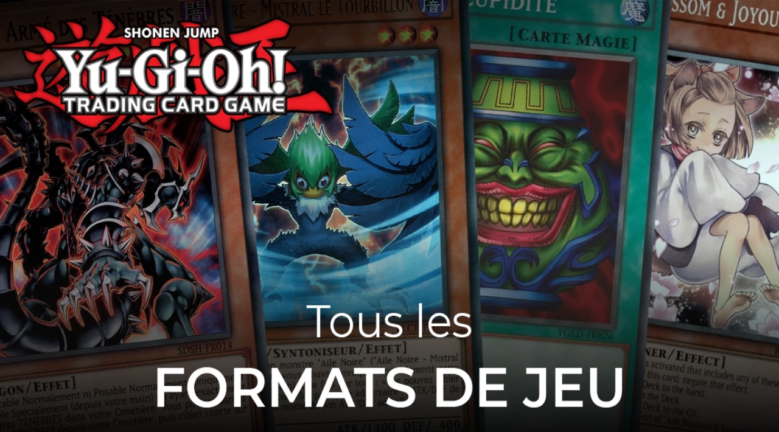

--- FILE ---
content_type: application/javascript; charset=UTF-8
request_url: https://www.play-in.com/_next/static/chunks/1372-659c05eda63ef214.js
body_size: 10190
content:
"use strict";(self.webpackChunk_N_E=self.webpackChunk_N_E||[]).push([[1372,3665,6497,7796,8432],{9:(e,c,t)=>{t.d(c,{A:()=>n});var a=t(22342),r=t(33670);function n(e){let{item:c,noOfItems:t}=e;return(0,a.jsx)(a.Fragment,{children:Array(t).fill("").map((e,t)=>(0,a.jsx)(r.Fragment,{children:c},t))})}},541:(e,c,t)=>{t.d(c,{A:()=>l});var a=t(22342),r=t(26435),n=t(35666);function l(e){let{variant:c,className:t}=e;return(0,a.jsx)("span",{className:(0,r.cx)((0,n.M$)({variant:c}),(0,r.AH)({width:"full",display:"block"}),t)})}},3840:(e,c,t)=>{t.d(c,{A:()=>C});var a=t(22342),r=t(69565),n=t(93044),l=t(7975),o=t(30926);let s=(0,o.createServerReference)("7fa69aa722a57f06371c709e19426f8c2c3e9f246a",o.callServer,void 0,o.findSourceMapURL,"addMultipleCartEntries"),i=(0,o.createServerReference)("7f2648f1e07a5a05aa317c2c6d945ff32735c812e4",o.callServer,void 0,o.findSourceMapURL,"emptyCart"),d=(0,o.createServerReference)("7f9b43e2e7985556d487f9452a5f3bc0516c975232",o.callServer,void 0,o.findSourceMapURL,"mergeCarts");var u=t(69342),f=t(82020),m=t(40822),x=t(80549),h=t(14674),p=t(34638),v=t(48892),j=t(58278),A=t(85063);let g={clientOnly:!1};function C(e){let{lang:c}=e,{t,ready:o}=(0,m.usePlayinTranslation)(),{setAnonymousSession:C}=(0,p.A)(),{updateCartPageCaches:y}=(0,j.A)({lang:c}),{cart:b,addItems:S,updateItems:k,clear:w,replaceCart:z}=(0,h.x)(),{error:N,success:T,warning:M}=(0,A.A)(),{getInCartQuantity:H}=(0,v.A)(),P=e=>{let{productId:c,availableQuantity:t,quantity:a}=e;return void 0===t?a:Math.max(0,Math.min(a,t-H(c)))},I={href:(0,u.xS)(l.qh.CART,c),content:(0,a.jsx)(n.A,{fallback:(0,a.jsx)(f.ClientTransSkeleton,{estimatedWith:"15ch"}),ready:o,children:t("hookUseCart.seeMyCart")})},R=e=>{let{children:c}=e;return(0,a.jsx)(n.A,{ready:o,fallback:(0,a.jsx)(f.ClientTransSkeleton,{estimatedWith:"10ch"}),children:c})},E=()=>{N({title:(0,a.jsx)(R,{children:t("hookUseCart.notAddedToCart")}),link:I})},D=async e=>{let{anonymousSession:c}=e;return C(c)},{mutateAsync:F,isPending:L}=(0,x.n)({mutationFn:s,onError:()=>E()}),B=async(e,r)=>{let{clientOnly:n}={...g,...r},l=[],o=[];for(let c of e){let e=H(c.productId),r=P(c);if(0===r)return void M({title:(0,a.jsx)(R,{children:t("hookUseCart.maxQtyInCart")}),link:I});e?o.push({currentEntry:c,updatedEntry:{quantity:r+e}}):l.push({...c,quantity:r})}if(S(l),k(o),!n){let{anonymousSession:t}=await F({entries:e,lang:c});t&&await C(t)}},{mutateAsync:O,isPending:U}=(0,x.n)({mutationFn:i}),K=async()=>{try{let e=await O({lang:c});return y(e),w()}catch(e){N({title:(0,a.jsx)(R,{children:t("hookUseCart.emptyCartErrorTitle")}),content:(0,a.jsx)(r.A,{children:(0,a.jsx)(R,{children:t("hookUseCart.emptyCartErrorContent")})})})}},{mutate:W,isPending:_}=(0,x.n)({mutationFn:d,onSuccess:e=>{let{cart:c,localEntries:t}=e;y(c),z(t)}});return{addCartEntries:B,addCartEntry:(e,c)=>B([e],c),clear:K,mergeCarts:()=>{W({lang:c,cart:b})},isCartPending:_||U||L,addToCartError:E,successAddToCartCallback:D}}},13332:(e,c,t)=>{t.d(c,{AD:()=>v,BG:()=>x,FX:()=>g,KZ:()=>j,M8:()=>m,OJ:()=>h,So:()=>f,dZ:()=>A});var a=t(43729),r=t(95882),n=t(88199),l=t(21386),o=t(33700),s=t(78594),i=t(62941),d=t(3377),u=t(13930);let f=function(e){let c=arguments.length>1&&void 0!==arguments[1]?arguments[1]:u.X.defaultLocale,t=new Date(e);return(0,r.A)(t)?new Intl.DateTimeFormat(c).format(t):""},m=function(e){let c=arguments.length>1&&void 0!==arguments[1]?arguments[1]:u.X.defaultLocale;return new Intl.DateTimeFormat(c,{dateStyle:"long"}).format(new Date(e))},x=e=>(0,n.A)(new Date(e),"HH:mm"),h=(e,c)=>31>=(0,l.A)(new Date,new Date(e))?(0,o.A)(new Date(e),{locale:(e=>{switch(e){case"el":return s.A;case"en":return i.A;default:return d.A}})(null!=c?c:a.yL),addSuffix:!0}):f(e),p=function(){let e=arguments.length>0&&void 0!==arguments[0]?arguments[0]:u.X.defaultLocale,c=arguments.length>1&&void 0!==arguments[1]?arguments[1]:"long",{format:t}=new Intl.DateTimeFormat(e,{weekday:c});return[...Array(7).keys()].map(e=>t(new Date(Date.UTC(2021,5,e))))},v=function(e){let c=arguments.length>1&&void 0!==arguments[1]?arguments[1]:u.X.defaultLocale,t=arguments.length>2?arguments[2]:void 0,{weekday:a}=null!=t?t:{};return p(c,a).at(e-1)},j=e=>!!e&&new Date(e).getTime()>Date.now(),A=e=>24*e,g=(e,c)=>{let{exact:t,approx:a}=c;return a?e("common:fromApproximateDate",{date:a}):t?e("common:fromDate",{date:f(t),interpolation:{escapeValue:!1}}):void 0}},13665:(e,c,t)=>{t.r(c),t.d(c,{default:()=>n});var a=t(22342),r=t(24268);let n=e=>{let{...c}=e;return(0,a.jsx)(r.A,{viewbox:"0 0 253.96 346.56",...c,children:(0,a.jsx)("path",{fill:"currentColor",d:"M253.93,310.54c-.64-19.07-1.56-38.14-2.39-57.2-1.28-29.16-2.57-58.32-3.86-87.48-1.69-33.48-18.99-43.86-33.34-46.65-.96.21-1.92.42-2.89.62v-36.36h-.06c-.65-20.55-7.04-39.06-21.19-54.92C173.41,9.73,152.22.12,126.99,0c-20.7-.1-39.13,6.7-54.79,20.23-18.21,15.74-27.43,35.24-29.32,57.83h-.36v7.53c-.01,1.11-.02,2.23,0,3.36v31.11h-4.92v.19c-.18-.03-.29-.04-.32-.05-23.28,5.82-29.19,25.68-30.61,37.42-.13,2.95-.25,5.9-.38,8.85,0,0,0,.02,0,.02h0c-.33,7.63-.65,15.26-.98,22.89C3.54,229.76,1.65,270.14.03,310.53c-.82,20.38,13.37,35.97,32.53,35.99,62.94.06,125.88.06,188.82,0,19.18-.02,33.23-15.55,32.55-35.98ZM71.09,78.08c1.72-15.4,8.56-28.68,22.4-38.8,19.26-14.07,40.31-15.54,61.05-3.83,19.21,10.85,27.79,27.5,28.67,48h-.34v36.59h-111.79v-41.97ZM197.42,177.78c-5.74,21.52-19.63,36.67-41.68,45.27-8.38,3.27-17.19,4.71-26.28,4.6-32.26-.05-59.95-20.33-67.37-49.34-1.48-5.77.42-10.43,5.26-12.95,4.58-2.39,10.82-1.72,14.14,1.99,1.6,1.79,2.64,4.2,3.33,6.48,5.16,16.99,16.74,27.91,35.36,31.89,23.42,5,47.52-8.6,53.84-30.11.28-.96.51-1.94.79-2.9,1.84-6.45,7.68-9.86,14.41-8.43,6.27,1.33,9.9,7.14,8.21,13.5Z"})})}},16964:(e,c,t)=>{t.d(c,{PromoTag:()=>i});var a=t(22342),r=t(91517),n=t(61308),l=t(80540),o=t(26435),s=t(82020);let i=e=>{let{className:c,allowInline:t=!1,discountPercentage:i,lang:d}=e,{isBlackFriday:u}=(0,l.k)(),f=o.AH.raw({mdDown:{width:"40px",height:"40px",fontSize:"sm"}}),m=(0,o.AH)({position:"absolute",zIndex:"above",width:"52px",height:"52px",...t?f:{}});return(0,a.jsx)(r.A,{className:(0,o.cx)(c,m),visual:u?"black":"promo",size:"xl",children:i<5?(0,a.jsx)(n.A,{fontSize:"xs",children:(0,a.jsx)(s.default,{namespace:"common",lang:d,i18nKey:"componentSealedProductTile.tag.promo"})}):(0,a.jsx)(s.default,{namespace:"common",lang:d,i18nKey:"componentSealedProductTile.tag.promoPercent",values:{percent:i}})})}},18775:(e,c,t)=>{t.d(c,{_:()=>x,z:()=>h});var a=t(22342),r=t(18287),n=t(69440),l=t(69565),o=t(52493),s=t(26435),i=t(45636),d=t(35666),u=t(65054),f=t(9);let m=e=>{let{children:c}=e;return(0,a.jsx)(n.A,{spacing:"xs",children:c})},x=e=>{let{size:c="md"}=e;return(0,a.jsx)(m,{children:(0,a.jsx)(f.A,{item:(0,a.jsx)(u.default,{className:(0,s.AH)({_motionSafe:{animation:"skeleton"}}),outlineColor:"skeleton",backgroundColor:"skeleton",boxSize:"md"===c?"4":"6"}),noOfItems:5})})};function h(e){let{rating:c,size:t="md"}=e,n=Math.round(100*c/5),f="md"===t?"4":"6";return(0,a.jsxs)(r.A,{className:(0,s.AH)({position:"relative",isolation:"isolate"}),children:[(0,a.jsx)(l.A,{className:(0,i.Qg)(),children:"Rated ".concat(c," / ").concat(5)}),(0,a.jsx)(m,{children:[,,,,,].fill("").map((e,c)=>(0,a.jsx)(u.default,{backgroundColor:"transparent",boxSize:f},c))}),(0,a.jsx)("div",{style:{width:"".concat(n,"%")},className:(0,o.Zz)({recipe:(0,d.t$)({spacing:"xs"}),css:{position:"absolute",top:0,zIndex:"above",overflow:"hidden",flexDirection:"row"}}),children:[,,,,,].fill("").map((e,c)=>(0,a.jsx)(u.default,{backgroundColor:"ratingFill",boxSize:f},c))})]})}},21695:(e,c,t)=>{t.d(c,{C:()=>d,n:()=>i});var a=t(22342),r=t(35183),n=t(71366),l=t(26435),o=t(13665),s=t(33670);let i=()=>(0,a.jsx)(n.A,{size:"lg",shape:"squared"}),d=e=>{let{handleAdd:c,disabled:t=!1,lang:n}=e,[i,d]=(0,s.useState)(0),u=(0,l.AH)({zIndex:"above"});return(0,a.jsx)(r.A,{shape:"squared",size:"lg",visual:"primary",onClick:()=>{d(e=>e+1),null==c||c()},title:"fr"===n?"Ajouter \xe0 mon panier":"Add to cart",disabled:t,className:u,children:(0,a.jsx)(o.default,{boxSize:"6",color:"white",className:(0,l.AH)({animation:"bounce 0.4s ease-out"})},"cart-icon-".concat(i))})}},26446:(e,c,t)=>{t.r(c),t.d(c,{default:()=>d});var a=t(22342),r=t(26435),n=t(74609);function l(e){let{children:c,className:t,light:l}=e;return(0,a.jsx)(n.A,{className:(0,r.cx)((0,r.AH)({position:"absolute",width:"full",height:"full",backgroundColor:l?"lightOverlay":"overlay",top:0,left:0,zIndex:"above",alignItems:"center",justifyContent:"center"}),t),children:c})}var o=t(84260),s=t(13332),i=t(40822);function d(e){var c;let{className:t,product:n}=e,{t:d,ready:u}=(0,i.usePlayinTranslation)();if(n.sellable||!u)return null;let f=e=>{let{children:c,className:t}=e;return(0,a.jsx)(o.A,{color:"secondary",className:(0,r.cx)((0,r.AH)({fontWeight:"semibold"}),t),children:c})},m=e=>{let{children:c,className:t}=e;return(0,a.jsx)(l,{className:(0,r.cx)((0,r.AH)({pointerEvents:"none"}),t),light:!0,children:(0,a.jsx)(f,{children:c})})};return(0,s.KZ)(null!=(c=n.releasedAt)?c:"")?(0,a.jsx)(m,{className:t,children:d("availableSoon")}):(0,a.jsx)(m,{className:t,children:d("temporaryOutOfStock")})}},28878:(e,c,t)=>{t.r(c),t.d(c,{default:()=>n});var a=t(22342),r=t(24268);let n=e=>{let{...c}=e;return(0,a.jsx)(r.A,{viewbox:"0 0 21.9 30",...c,children:(0,a.jsx)(a.Fragment,{children:(0,a.jsx)("path",{fill:"currentColor",d:"M0.7,13.8C4,10.7,7,8.2,10.1,6.1c1.3-0.9,2.5-1.8,3.8-2.5c1.8-1.2,3.7-2.4,5.7-3.3c0.6-0.3,1.3-0.5,1.7,0  c0.3,0.3,0.3,0.8,0.1,1.2c-0.2,0.4-0.5,0.7-0.9,0.9c-0.8,0.7-1.7,1.3-2.5,2c-4.1,3.3-8.3,6.5-12.3,9.9c0,0-0.8,0.6-0.8,0.6l0.9,0.6  c3.7,2.5,7.2,5.1,10.6,7.9c1.3,1.1,2.6,2.2,3.9,3.3c0.6,0.5,1.4,1.1,1.6,1.8c0.2,0.8-0.3,1.5-1.1,1.5c-0.3,0-0.7-0.1-1-0.2  c-0.6-0.2-1.2-0.7-1.8-1c-1.1-0.7-2.3-1.4-3.4-2.2c-0.8-0.6-1.6-1.3-2.5-1.9c-0.8-0.6-1.5-1.1-2.3-1.7c-1.2-0.9-2.4-1.8-3.5-2.6  c-1.8-1.3-3.6-2.4-5.4-3.7c-0.5-0.3-0.9-1-0.9-1.6C0,14.5,0.2,14.1,0.7,13.8z"})})})}},34638:(e,c,t)=>{t.d(c,{A:()=>s});var a=t(30926);let r=(0,a.createServerReference)("7fe7b43fe7d2c0711cf5c20ca9e6eb73ebff10df45",a.callServer,void 0,a.findSourceMapURL,"setAnonymousToken"),n=(0,a.createServerReference)("7fe9b8e32e247a59c665c051285aebaf7e3b2b43cf",a.callServer,void 0,a.findSourceMapURL,"getAnonymousToken"),l=(0,a.createServerReference)("7fdff114f8b77bd1adfe53837191833aac5a1dcd1a",a.callServer,void 0,a.findSourceMapURL,"deleteAnonymousToken");var o=t(54535);function s(){let{setAnonymousToken:e,anonymousToken:c,deleteAnonymousToken:t}=(0,o.c)();return{setAnonymousSession:async c=>{await r(c),e(c)},checkAnonymousSession:async()=>{!await n()&&c&&await r(c)},deleteAnonymousSession:async()=>{await l(),t()},anonymousToken:c}}},35415:(e,c,t)=>{t.r(c),t.d(c,{default:()=>n});var a=t(22342),r=t(24268);let n=e=>{let{...c}=e;return(0,a.jsx)(r.A,{viewbox:"0 0 34 30",...c,children:(0,a.jsxs)(a.Fragment,{children:[(0,a.jsx)("path",{fill:"var(--outline-color)",d:"M33.7,11.4c-0.1-0.4-0.1-0.8-0.2-1.1c-0.6-3-1.8-5.4-3-8.2c-0.3-0.6-0.6-1.2-1.1-1.6c-0.5-0.3-1.2-0.4-1.8-0.4 c-2.7,0-5.4-0.2-8.1-0.1c-2.8,0-5.7,0.1-8.5,0.3C9.1,0.4,6.4,0,4.9,1.5C4.4,2,4.2,2.6,3.9,3.1C2.7,5.8,1.5,8,0.5,10.9 c-0.5,1.3-0.7,2.7-0.3,4c0.4,1.4,1.5,2.4,2.9,2.8c0.1,1,0.2,2.4,0.3,3.4c0,2.8,0.3,5.6,0.7,8.3c0,0.3,0.4,0.5,0.7,0.5 c3.4-0.1,6.8,0.1,10.2,0.1c3.4,0,6.8-0.1,10.2-0.2c0.8,0,1.7,0,2.5-0.1c0.7,0,1.6,0,2.2-0.2c1-0.3,0.9-1.3,0.9-2.1 c0-1.6-0.1-3.3-0.1-4.9c0-1.5,0.1-3.6-0.1-5.1c1-0.3,1.8-0.9,2.5-1.7c0.6-0.9,1-1.9,1-3C34,12.3,33.9,11.8,33.7,11.4z M17.5,4.1 c0-0.8,0.1-1.6,0.1-2.4c1.3-0.1,2.6-0.2,3.9-0.2c0,0.1,0,0.1,0,0.2c0.1,0.6,0.2,1.2,0.3,1.8c0.3,2,0.8,3.9,1,5.9 c0.1,0.8,0.1,1.1,0.2,2c0.1,0.3,0.1,0.6,0.1,1c-1.9,0-3.7,0.1-5.6,0.1c-0.1-0.7-0.1-1.4-0.1-2.2c0-1.1,0.1-1.7,0.2-2.9 C17.7,6.4,17.5,5.2,17.5,4.1z M21.7,18.3c1-0.3,1.7-1,2.2-1.9c0.2-0.3,0.3-0.7,0.5-1.1c0.5,0.8,1.2,1.3,2,1.8c0.1,1,0.2,2.6,0.1,3.6 c-0.1,0.5-0.3,0.5-0.7,0.6c-0.6,0.1-1.2,0.1-1.8,0.2c-0.6,0-1.1,0.1-1.7,0.1c-0.3,0-0.6,0-0.9,0c-0.1,0-0.3,0-0.4,0 c-0.1-0.1-0.1-0.5-0.1-0.6c0-0.3-0.1-0.6-0.1-0.8c-0.1-0.4-0.1-1.3-0.2-1.6C21,18.5,21.4,18.4,21.7,18.3z M20.5,16.9 c-1-0.1-1.7-1-2.1-1.8c-0.2-0.4-0.4-0.9-0.5-1.4c1.7,0,3.5,0,5.3,0c0,0.1,0,0.2,0,0.4c-0.1,0.5-0.3,1.1-0.6,1.6 C22,16.4,21.3,17,20.5,16.9z M11.4,7c0.2-1.2,0.4-2.4,0.6-3.6c0-0.3,0.2-0.9,0.3-1.5c1.2,0,2.4,0,3.7-0.1c0,0.7,0,1.4-0.1,2.1 c0,1.2,0.1,2.3,0.1,3.5c0,1.1,0,1.7,0,2.9c0,0.8,0,1.5,0.1,2.2c0,0,0,0.1,0,0.1c-1.9,0-3.8,0-5.7,0C10.3,10.5,11,8.9,11.4,7z M15.8,13.8c0,0.1,0,0.1,0,0.2c-0.1,0.5-0.3,1-0.6,1.4c-0.5,0.7-1.3,1.3-2.2,1.3c-0.9,0-1.7-0.7-2-1.5c-0.2-0.5-0.3-0.9-0.4-1.4 C12.2,13.8,14,13.8,15.8,13.8z M4,16.2c-0.6-0.1-1.2-0.3-1.6-0.7C2,15,1.8,14.4,1.8,13.8c-0.1-0.4,0-0.9,0.1-1.3 C2.1,11.4,2.6,11,3,10c0.4-1.1,0.9-2.1,1.4-3.2c0.3-0.7,0.6-1.5,0.9-2.2c0.3-0.7,0.6-1.5,1.2-2C7,2.1,7.8,2,8.5,1.9 c0.3,0,2.2,0,2.2-0.1c-0.1,0.5-0.2,1.1-0.3,1.4c-0.3,1.2-0.4,2.4-0.6,3.6C9.6,8,9.3,8.6,9.1,9.8c-0.2,0.9-0.2,1.9-0.5,2.7H8.3 c-1,0-2-0.1-2.9-0.1c-0.5,0-1.3,0-1.7,0.1c-0.3,0-0.7,0-0.9,0.3c-0.1,0.2,0,0.4,0.1,0.6c0.1,0.2,0.3,0.2,0.5,0.3 c1.4,0.5,3.2,0.1,4.6,0c-0.7,1.2-1.9,2.3-3.3,2.4c-0.1,0-0.3,0-0.4,0C4.2,16.2,4.1,16.2,4,16.2z M29.2,28.2c-0.2,0.2-1.4,0-1.8,0 c-1.5,0-3,0.1-4.6,0.1c-2,0-4,0.1-6,0.1c0.1-0.3,0-0.5,0-0.8c0-0.4,0-0.9-0.1-1.3c-0.1-0.7-0.2-1.4-0.3-2.1c0-0.4-0.1-0.7-0.1-1.1 c-0.1-0.5-0.1-1.1-0.2-1.6c-0.1-0.5-0.1-1-0.3-1.4c-0.6-0.9-1.8-0.6-2.6-0.5c-0.3,0-0.7,0.1-1,0.1c-0.5,0-1.1,0-1.6,0 c-1.7,0.3-1.2,2.4-1.1,3.6c0.1,0.9,0.1,1.8,0.2,2.7c0,0.4,0.1,0.9,0.1,1.3c0,0.3,0.1,0.7,0.1,1c-1.5,0-3.1,0-4.6,0 c-0.3-3.3-0.3-7.3-0.8-10.6c0.2,0,0.5,0,0.7-0.1c1.7-0.3,3-1.5,3.8-2.9c0.1,0.3,0.1,0.5,0.2,0.8c0.4,0.9,1.1,1.7,2,2.1 c2,0.9,4.2-0.1,5.2-1.9c0.1-0.2,0.2-0.3,0.2-0.5c0.4,1,1,1.8,1.8,2.3c0.2,0.2,0.5,0.3,0.7,0.4c-0.1,0.6,0,1.8,0.1,2.4 c0.1,0.6,0.1,1.3,0.5,1.8c0.5,0.5,1.2,0.4,1.9,0.3c0.7,0,1.5-0.1,2.2-0.1c0.7-0.1,1.4-0.1,2.1-0.2c0.7-0.1,1.1-0.5,1.3-1.2 c0.2-0.6,0.2-1.8,0.2-2.4c0-0.4,0-0.9-0.1-1.3c0.5,0.1,1,0.1,1.5,0.1c-0.3,2.5,0,5.8,0,8.3C29.2,26.2,29.4,28,29.2,28.2z M32.1,13.5 c-0.1,0.4-0.3,0.8-0.5,1.1c-0.5,0.8-1.4,1.2-2.3,1.3c-1.1,0.1-2.2-0.3-3-1.1c-0.3-0.3-0.5-0.7-0.7-1.1c1,0,2,0,3-0.1 c0.5,0,1,0,1.5-0.1c0.4,0,0.8,0.1,1-0.3c0.1-0.2,0.1-0.5,0-0.7c-0.2-0.4-0.7-0.4-1.1-0.4c-0.5,0-1.1,0-1.6,0c-1.1,0-2.2,0-3.3,0 c-0.2-0.7-0.3-1.4-0.4-2.1c-0.2-1.2-0.2-1.9-0.4-3.1c-0.1-1.3-0.5-2.5-0.8-3.8c-0.1-0.4-0.2-0.9-0.2-1.3c-0.1-0.5-0.1-0.6,0.4-0.6 c0.9,0,1.8,0,2.7,0c0.7,0,1.4,0,2,0.4c0.7,0.5,1,1.7,1.3,2.6c0.7,2.1,1.7,3.8,2.2,5.9c0.2,0.6,0.2,1.3,0.4,1.9 C32.2,12.7,32.2,13.2,32.1,13.5z"}),(0,a.jsx)("path",{fill:"var(--background)",d:"M32.2,12.3C32,11.7,32,11,31.8,10.4c-0.5-2.2-1.5-3.8-2.2-5.9c-0.3-0.8-0.6-2-1.3-2.6c-0.5-0.4-1.3-0.4-2-0.4 c-0.9,0-1.8,0-2.7,0c-0.5,0-0.5,0.1-0.4,0.6c0.1,0.4,0.2,0.9,0.2,1.3c0.2,1.2,0.6,2.5,0.8,3.8c0.1,1.2,0.2,1.9,0.4,3.1 c0.1,0.6,0.2,1.3,0.4,2.1c1.1,0,2.2,0,3.3,0c0.5,0,1.1,0,1.6,0c0.4,0,0.9-0.1,1.1,0.4c0.1,0.2,0.1,0.5,0,0.7 c-0.2,0.4-0.7,0.3-1,0.3c-0.5,0-1,0-1.5,0.1c-1,0-2,0.1-3,0.1c0.2,0.4,0.4,0.8,0.7,1.1c0.8,0.8,1.9,1.2,3,1.1 c0.9-0.1,1.8-0.5,2.3-1.3c0.2-0.3,0.4-0.7,0.5-1.1C32.2,13.2,32.2,12.7,32.2,12.3z"}),(0,a.jsx)("path",{fill:"var(--background)",d:"M17.4,10.4c0,0.7,0,1.4,0.1,2.2c1.9,0,3.7-0.1,5.6-0.1c0-0.3-0.1-0.7-0.1-1c-0.1-0.8-0.1-1.1-0.2-2 c-0.3-2-0.8-3.9-1-5.9c-0.1-0.6-0.2-1.2-0.3-1.8c0-0.1,0-0.1,0-0.2c-1.3,0-2.6,0.1-3.9,0.2c0,0.8,0,1.6-0.1,2.4 c0,1.1,0.2,2.2,0.1,3.4C17.5,8.7,17.5,9.3,17.4,10.4z"}),(0,a.jsx)("path",{fill:"var(--background)",d:"M16,12.5C16,12.5,16,12.5,16,12.5c-0.1-0.8-0.1-1.5-0.1-2.3c0-1.1,0-1.7,0-2.9c0-1.2-0.1-2.3-0.1-3.5 c0-0.7,0-1.4,0.1-2.1c-1.2,0-2.4,0.1-3.7,0.1c0,0.6-0.2,1.2-0.3,1.5c-0.2,1.2-0.3,2.4-0.6,3.6c-0.4,2-1.1,3.5-1,5.6 C12.2,12.5,14.1,12.5,16,12.5z"}),(0,a.jsx)("path",{fill:"var(--background)",d:"M8,13.8c-1.4,0-3.3,0.4-4.6,0c-0.2-0.1-0.4-0.2-0.5-0.3c-0.1-0.2-0.2-0.4-0.1-0.6c0.2-0.3,0.6-0.3,0.9-0.3 c0.5-0.1,1.2-0.1,1.7-0.1c1,0,2,0.1,2.9,0.1h0.3c0.3-0.9,0.3-1.8,0.5-2.7c0.2-1.2,0.5-1.8,0.7-3c0.3-1.2,0.3-2.4,0.6-3.6 c0.1-0.3,0.1-0.8,0.3-1.4c0,0.1-2,0.1-2.2,0.1C7.8,2,7,2.1,6.5,2.6c-0.6,0.5-0.9,1.3-1.2,2C4.9,5.3,4.7,6.1,4.4,6.8 C3.9,7.8,3.4,8.9,3,10c-0.4,1-0.9,1.5-1.1,2.5c-0.1,0.4-0.2,0.9-0.1,1.3c0,0.6,0.2,1.2,0.6,1.7c0.4,0.4,1,0.6,1.6,0.7 c0.1,0,0.2,0,0.3,0c0.1,0,0.3,0,0.4,0C6.2,16.1,7.3,15,8,13.8z"}),(0,a.jsx)("path",{fill:"var(--background)",d:"M13,16.7c0.9,0,1.7-0.6,2.2-1.3c0.3-0.4,0.5-0.9,0.6-1.4c0-0.1,0-0.1,0-0.2c-1.8,0-3.5,0-5.3,0 c0.1,0.5,0.2,0.9,0.4,1.4C11.3,16,12,16.7,13,16.7z"}),(0,a.jsx)("path",{fill:"var(--background)",d:"M22.5,15.8c0.3-0.5,0.5-1,0.6-1.6c0-0.1,0-0.2,0-0.4c-1.8,0-3.5,0-5.3,0c0.1,0.5,0.3,0.9,0.5,1.4 c0.4,0.8,1.1,1.7,2.1,1.8C21.3,17,22,16.4,22.5,15.8z"}),(0,a.jsx)("path",{fill:"var(--background)",d:"M20.9,20.9c0,0.1,0,0.5,0.1,0.6c0,0,0.3,0,0.4,0c0.3,0,0.6,0,0.9,0c0.6,0,1.1-0.1,1.7-0.1 c0.6,0,1.2-0.1,1.8-0.2c0.4,0,0.6-0.1,0.7-0.6c0.2-1,0.1-2.6-0.1-3.6c-0.8-0.4-1.5-1-2-1.8c-0.1,0.4-0.3,0.8-0.5,1.1 c-0.5,0.9-1.2,1.6-2.2,1.9c-0.4,0.1-0.8,0.2-1.2,0.1c0.1,0.4,0.2,1.2,0.2,1.6C20.8,20.3,20.9,20.6,20.9,20.9z"}),(0,a.jsx)("path",{fill:"var(--background)",d:"M29.2,17.6c-0.5,0-1,0-1.5-0.1c0,0.4,0.1,0.9,0.1,1.3c0,0.6,0,1.8-0.2,2.4c-0.2,0.6-0.7,1-1.3,1.2 c-0.7,0.1-1.4,0.1-2.1,0.2c-0.7,0-1.5,0.1-2.2,0.1c-0.6,0-1.4,0.2-1.9-0.3c-0.5-0.4-0.5-1.2-0.5-1.8c-0.1-0.6-0.2-1.8-0.1-2.4 c-0.3-0.1-0.5-0.2-0.7-0.4c-0.9-0.6-1.5-1.4-1.8-2.3c-0.1,0.2-0.2,0.3-0.2,0.5c-1.1,1.8-3.3,2.8-5.2,1.9c-0.9-0.4-1.6-1.2-2-2.1 c-0.1-0.2-0.2-0.5-0.2-0.8c-0.9,1.4-2.1,2.6-3.8,2.9c-0.2,0-0.5,0.1-0.7,0.1c0.4,3.3,0.5,7.2,0.8,10.6c1.5,0.1,3.1,0.1,4.6,0 c-0.1-0.3-0.1-0.7-0.1-1c0-0.4-0.1-0.9-0.1-1.3c-0.1-0.9-0.1-1.8-0.2-2.7c-0.1-1.2-0.7-3.3,1.1-3.6c0.5-0.1,1-0.1,1.6,0 c0.3,0,0.7-0.1,1-0.1c0.9-0.1,2.1-0.4,2.6,0.5c0.3,0.4,0.3,0.9,0.3,1.4c0.1,0.5,0.1,1.1,0.2,1.6c0,0.3,0.1,0.7,0.1,1.1 c0.1,0.7,0.2,1.4,0.3,2.1c0,0.4,0.1,0.9,0.1,1.3c0,0.3,0,0.5,0,0.8c2,0,4,0,6-0.1c1.5,0,3.1-0.1,4.6-0.1c0.4,0,1.6,0.2,1.8,0 c0.2-0.2,0-2,0-2.2C29.2,23.4,28.9,20.2,29.2,17.6z"})]})})}},36051:(e,c,t)=>{t.r(c),t.d(c,{default:()=>n});var a=t(22342),r=t(24268);let n=e=>{let{...c}=e;return(0,a.jsx)(r.A,{viewbox:"0 0 21.9 30",...c,children:(0,a.jsx)("path",{fill:"currentColor",d:"M21.2,13.8c-3.3-3.1-6.3-5.6-9.5-7.7C10.5,5.2,9.2,4.3,8,3.6C6.2,2.4,4.3,1.2,2.3,0.3C1.8,0,1-0.2,0.6,0.3 C0.3,0.6,0.3,1.1,0.5,1.5c0.2,0.4,0.5,0.7,0.9,0.9c0.8,0.7,1.7,1.3,2.5,2c4.1,3.3,8.3,6.5,12.3,9.9c0,0,0.8,0.6,0.8,0.6l-0.9,0.6 c-3.7,2.5-7.2,5.1-10.6,7.9c-1.3,1.1-2.6,2.2-3.9,3.3c-0.6,0.5-1.4,1.1-1.6,1.8C-0.2,29.3,0.4,30,1.2,30c0.3,0,0.7-0.1,1-0.2 c0.6-0.2,1.2-0.7,1.8-1c1.1-0.7,2.3-1.4,3.4-2.2c0.8-0.6,1.6-1.3,2.5-1.9c0.8-0.6,1.5-1.1,2.3-1.7c1.2-0.9,2.4-1.8,3.5-2.6 c1.8-1.3,3.6-2.4,5.4-3.7c0.5-0.3,0.9-1,0.9-1.6C21.9,14.5,21.7,14.1,21.2,13.8z"})})}},39835:(e,c,t)=>{t.r(c),t.d(c,{ProductRatingAndNoOfReviewsLayout:()=>u,ProductRatingAndNoOfReviewsSkeleton:()=>f,default:()=>m});var a=t(22342),r=t(49040),n=t(69440),l=t(69565),o=t(45548),s=t(40822),i=t(26435),d=t(18775);function u(e){let{className:c,ratingStarsSlot:t,reviewsCountSlot:r}=e;return(0,a.jsxs)(n.A,{spacing:"sm",className:(0,i.cx)((0,i.AH)({alignItems:"center"}),c),children:[t,r]})}function f(e){let{iconsSize:c="md"}=e;return(0,a.jsx)(u,{ratingStarsSlot:(0,a.jsx)(d.z,{rating:0,size:c}),reviewsCountSlot:(0,a.jsx)(o.A,{className:(0,i.AH)({width:"5ch"})})})}function m(e){let{className:c,product:t,iconsSize:n,showUnrated:o,unratedText:m,href:x}=e,{t:h,ready:p}=(0,s.usePlayinTranslation)(),{reviewsCount:v,reviewsAverageRating:j}=t,A=v>0;if(!p)return(0,a.jsx)(f,{});if(!o&&(!A||!j))return;let g=h("reviewsCount",{count:v}),C=(0,i.AH)({fontSize:"sm",lineHeight:1});return(0,a.jsx)(u,{className:c,ratingStarsSlot:(0,a.jsx)(d.z,{rating:null!=j?j:0,size:n}),reviewsCountSlot:(0,a.jsx)(e=>{let{children:c}=e;return x?(0,a.jsx)(r.ClientLink,{visual:"internal",href:x,className:C,withScroll:!0,children:c}):(0,a.jsx)(l.A,{className:C,children:c})},{children:(0,a.jsx)(()=>!A&&m?m:"(".concat(g,")"),{})})})}},47934:(e,c,t)=>{t.r(c),t.d(c,{CarouselLayout:()=>j,CarouselSkeleton:()=>A,default:()=>g});var a=t(22342),r=t(69440),n=t(62242),l=t(53912),o=t(58373),s=t(83457),i=t(541),d=t(28268),u=t(83228),f=t(88050),m=t(96916),x=t(26435),h=t(33670),p=t(82020),v=t(9);function j(e){let{className:c,children:t,containerClassname:n,rawStyle:l={},linkSlot:o,titleSlot:s,...i}=e,u=h.Children.toArray(t).length,p=(0,x.cx)((0,x.AH)({display:"flex",gap:"md",paddingBottom:"xs","& > *":{maxWidth:"full",flexShrink:0},...l}),n);return(0,a.jsxs)(d.A,{spacing:"sm",className:(0,x.cx)((0,x.AH)({maxW:"full"}),c),...i,children:[(!!o||!!s)&&(0,a.jsxs)(r.A,{className:(0,x.AH)({rowGap:{base:"xs",md:"md"}}),children:[s,o]}),(0,a.jsx)(m.EmblaCarouselWrapper,{totalSnaps:u,children:(0,a.jsx)(f.u,{className:p,children:t})})]})}function A(e){let{children:c,item:t=(0,a.jsx)(o.A,{height:"xs",width:"xs"}),noOfItems:r=12,showLink:n,showTitle:l,className:d,containerClassname:u}=e;return(0,a.jsxs)(j,{linkSlot:n&&(0,a.jsx)(()=>(0,a.jsx)(s.A,{size:"sm"}),{}),titleSlot:l&&(0,a.jsx)(()=>(0,a.jsx)(i.A,{variant:"section",className:(0,x.AH)({width:"25ch"})}),{}),className:d,containerClassname:u,children:[c,!c&&(0,a.jsx)(v.A,{noOfItems:r,item:t})]})}function g(e){let{title:c,lang:t,link:r,children:o,containerClassname:s,className:i,rawStyle:d,...f}=e;return(0,a.jsx)(j,{linkSlot:!!r&&(0,a.jsx)(()=>{var e;return!!r&&(0,a.jsx)(l.A,{className:(0,x.AH)({fontWeight:"medium",paddingInline:5,height:10}),visual:"primary",href:r.href,...u.c,children:null!=(e=r.text)?e:(0,a.jsx)(p.default,{lang:t,i18nKey:"seeAll",namespace:"common",skeletonProps:{estimatedWith:"5ch"}})})},{}),titleSlot:!!c&&(0,a.jsx)(()=>!!c&&(0,a.jsx)(n.A,{as:"div",variant:"section",children:c}),{}),containerClassname:s,className:i,rawStyle:d,...f,children:o})}},48892:(e,c,t)=>{t.d(c,{A:()=>n});var a=t(98727),r=t(14674);function n(){let{cart:e}=(0,r.x)(),c=(0,a.BW)(e.entries),t=(0,a.Bt)(e.entries),n=(0,a.NM)(e.entries),l=(0,a.Bt)(e.savedForLaterEntries),o=(0,a.NM)(e.savedForLaterEntries);return{cart:e,getInCartQuantity:c=>{var t,a;return null!=(a=null==(t=e.entries.find(e=>e.productId===c))?void 0:t.quantity)?a:0},isEmpty:0===c,noOfCardItems:n,noOfEntries:e.entries.length,noOfItems:c,noOfProductItems:t,noOfSavedForLaterProductItems:l,noOfSavedForLaterCardItems:o}}},49040:(e,c,t)=>{t.r(c),t.d(c,{ClientLink:()=>s});var a=t(22342);let r=e=>{var c;e.preventDefault();let t=null==(c=e.currentTarget.getAttribute("href"))?void 0:c.replace("#","");t&&(e=>{var c;let t=0;"htmlId"in e?t=(null==(c=document.getElementById(e.htmlId))?void 0:c.offsetTop)||0:"ref"in e&&(t=e.ref.current.offsetHeight),t-=e.customOffset||120,window.scrollTo(0,t)})({htmlId:t})},n=e=>{r(e)};var l=t(26435),o=t(35666);let s=e=>{let{children:c,className:t,visual:s,withScroll:i=!1,...d}=e;return(0,a.jsx)("a",{className:(0,l.cx)((0,o.nf)({visual:s}),t),onClick:i?n:void 0,role:"link",tabIndex:i?0:void 0,onKeyDown:e=>{i&&("Enter"===e.key||" "===e.key)&&r(e)},...d,children:c})}},60117:(e,c,t)=>{t.d(c,{default:()=>d});var a=t(22342),r=t(69440),n=t(35183),l=t(35039),o=t(82020),s=t(26435),i=t(61363);function d(e){let{sealedProduct:c,lang:t}=e,{inWarehouse:d,inRestocking:u,inStore:f}=c,m=e=>{let{children:c,className:t,customTrigger:n,tooltipContent:o}=e;return(0,a.jsxs)(r.A,{spacing:"xs",className:(0,s.cx)((0,s.AH)({fontSize:"sm",mdDown:{fontSize:"xs"},md:{fontWeight:"medium"}}),t),children:[(0,a.jsx)(l.A,{customTrigger:n,children:o}),c]})};return!d&&f?(0,a.jsx)(m,{customTrigger:(0,a.jsx)(n.A,{visual:"unstyled",shape:"rounded",className:(0,s.AH)({aspectRatio:1,hideBelow:"md"}),children:(0,a.jsx)(i.Dg,{boxSize:"6"})}),tooltipContent:(0,a.jsx)(o.default,{lang:t,namespace:"common",i18nKey:"componentSealedProductTile.pickupOnly.tooltip"}),children:(0,a.jsx)(o.default,{lang:t,namespace:"common",i18nKey:"componentSealedProductTile.pickupOnly.label"})}):u?(0,a.jsx)(m,{tooltipContent:(0,a.jsx)(o.default,{lang:t,namespace:"common",i18nKey:"componentSealedProductTile.restocking.tooltip"}),children:(0,a.jsx)(o.default,{lang:t,namespace:"common",i18nKey:"componentSealedProductTile.restocking.label"})}):void 0}},62242:(e,c,t)=>{t.d(c,{A:()=>l});var a=t(22342),r=t(52493),n=t(35666);function l(e){let{children:c,className:t,variant:l,uppercase:o,as:s,...i}=e;return(0,a.jsx)(null!=s?s:"h2",{className:(0,r.Zz)({recipe:(0,n.R_)({variant:l,uppercase:o}),className:t}),...i,children:c})}},63542:(e,c,t)=>{t.d(c,{B:()=>s,CartProvider:()=>o});var a=t(22342),r=t(3840),n=t(33670);let l=(0,n.createContext)({addCartEntry:async()=>{},addToCartError:()=>{},successAddToCartCallback:async()=>{}}),o=e=>{let{children:c,lang:t}=e,{addCartEntry:n,addToCartError:o,successAddToCartCallback:s}=(0,r.A)({lang:t});return(0,a.jsx)(l.Provider,{value:{addCartEntry:n,addToCartError:o,successAddToCartCallback:s},children:c})},s=()=>(0,n.useContext)(l)},65054:(e,c,t)=>{t.r(c),t.d(c,{default:()=>l});var a=t(22342),r=t(89201),n=t(24268);let l=e=>{let{...c}=e;return(0,a.jsx)(n.A,{viewbox:"0 0 25 25",...c,children:(0,a.jsx)("use",{href:"#".concat(r.J.Star)})})}},68189:(e,c,t)=>{t.r(c),t.d(c,{SealedProductTileAddToCart:()=>m,SealedProductTileAddToCartSkeleton:()=>x});var a=t(22342),r=t(32642),n=t(69342),l=t(63542),o=t(21695);t(71366);var s=t(92740),i=t(26435),d=t(35666),u=t(35415);let f=e=>{let{lang:c,href:t}=e;return(0,a.jsx)(s.A,{href:t,className:(0,i.cx)((0,d.gb)({shape:"squared",size:"lg",visual:"primary"}),(0,i.AH)({zIndex:"above"})),title:"fr"===c?"Choisir un magasin":"Choose store",children:(0,a.jsx)(u.default,{boxSize:"6"})})},m=e=>{let{lang:c,sealedProduct:t}=e,{_id:s,sellable:i,inWarehouse:d}=t,{addCartEntry:u}=(0,l.B)();return i?d?(0,a.jsx)(o.C,{lang:c,handleAdd:()=>{u({quantity:1,type:"sealedProdut",productId:s}),(0,r.BT)((0,r.PE)({items:[t]}),!0)}}):(0,a.jsx)(f,{lang:c,href:(0,n.Rx)(c,t)}):void 0},x=o.n},71366:(e,c,t)=>{t.d(c,{A:()=>o});var a=t(22342),r=t(26435),n=t(35666),l=t(58373);function o(e){let{size:c,className:t,shape:o,...s}=e,i=(0,r.cx)((0,n.b4)({size:c,shape:o}),t);return(0,a.jsx)(l.A,{className:i,...s})}},80540:(e,c,t)=>{t.d(c,{BlackFridayProvider:()=>i,k:()=>d});var a=t(22342),r=t(30926);let n=(0,r.createServerReference)("40e5f712ffef167f1c829f18c80f581fee963a6786",r.callServer,void 0,r.findSourceMapURL,"fetchIsBlackFriday");var l=t(53455),o=t(33670);let s=(0,o.createContext)({isBlackFriday:!1}),i=e=>{let{children:c,lang:t}=e,{data:r}=(0,l.I)({queryKey:["BlackFriday",t],queryFn:()=>n({lang:t}),gcTime:60});return(0,a.jsx)(s.Provider,{value:{isBlackFriday:null!=r&&r},children:c})},d=()=>(0,o.useContext)(s)},83228:(e,c,t)=>{t.d(c,{c:()=>a,i:()=>r});let a={size:"sm"},r={visual:"primary"}},84260:(e,c,t)=>{t.d(c,{A:()=>l});var a=t(22342),r=t(26435),n=t(35666);function l(e){let{children:c,className:t,size:l="sm",color:o="secondary",...s}=e;return(0,a.jsx)("div",{className:(0,r.cx)(t,(0,n.Tc)({size:l,color:o})),...s,children:c})}},88050:(e,c,t)=>{t.d(c,{u:()=>n});var a=t(22342),r=t(26435);let n=e=>{let{children:c,className:t}=e,n=(0,r.cx)(t,(0,r.AH)({display:"flex"}));return(0,a.jsx)("div",{className:n,children:c})}},92740:(e,c,t)=>{t.d(c,{A:()=>s});var a=t(22342),r=t(26435),n=t(35666),l=t(52619),o=t.n(l);let s=e=>{let{children:c,target:t,className:l,href:s,scroll:i,visual:d,...u}=e;return(0,a.jsx)(o(),{className:(0,r.cx)((0,n.nf)({visual:d}),l),scroll:i,target:t,href:s,prefetch:!1,...u,children:c})}},96916:(e,c,t)=>{t.d(c,{EmblaCarouselWrapper:()=>x});var a=t(22342),r=t(69440),n=t(26435),l=t(28878),o=t(36051),s=t(71700),i=t(68072),d=t(33670);let u=e=>{let{api:c,variant:t="product"}=e,[r,s]=(0,d.useState)(!1),[i,u]=(0,d.useState)(!1),f=(0,d.useCallback)(e=>{s(e.canScrollPrev()),u(e.canScrollNext())},[]);(0,d.useEffect)(()=>{c&&(f(c),c.on("reInit",f).on("select",f))},[c,f]);let m=n.AH.raw({position:"absolute",top:"50%",transform:"translateY(-50%)",zIndex:"above",cursor:"pointer",opacity:"0.5",borderRadius:"full",width:10,height:10,display:"flex",justifyContent:"center",alignItems:"center",transition:"all .2s"}),x=n.AH.raw({background:"playin.purple",color:"white",_hover:{color:"white",background:"playin.purple",opacity:1}}),h=n.AH.raw({background:"paper",color:"textDisabled",_hover:{color:"paper",background:"primary",opacity:1}}),p="product"===t,v=p?x:h,j=p?{base:0,md:0}:{base:2,md:5},A=(0,n.AH)({...m,...v,left:j}),g=(0,n.AH)({...m,...v,right:j});return(0,a.jsxs)(a.Fragment,{children:[r&&(0,a.jsx)("button",{className:A,onClick:()=>null==c?void 0:c.scrollPrev(),children:(0,a.jsx)(l.default,{boxSize:"4"})}),i&&(0,a.jsx)("button",{className:g,onClick:()=>null==c?void 0:c.scrollNext(),children:(0,a.jsx)(o.default,{boxSize:"4"})})]})},f=e=>{let{api:c,isActive:t,index:r}=e,l=n.AH.raw({_hover:{background:"violet.900"}}),o=(0,n.AH)({borderRadius:"full",width:{base:2,md:3},height:{base:2,md:3},background:t?"primary":"playin.chatellePurple",cursor:t?"auto":"pointer",...!t?l:{}});return(0,a.jsx)("button",{className:o,onClick:t?void 0:()=>c.scrollTo(r)})},m=e=>{let{api:c,totalSnaps:t}=e,[l,o]=(0,d.useState)(0),s=(0,n.AH)({background:"white",gap:"sm",paddingY:"xs",paddingX:"sm",borderRadius:"50px",position:"absolute",bottom:{base:3,md:5},opacity:.5,left:"50%",transform:"translateX(-50%)",_hover:{opacity:1}}),i=(0,d.useCallback)(e=>{o(e.selectedScrollSnap())},[]);return(0,d.useEffect)(()=>{c&&(i(c),c.on("reInit",i).on("select",i))},[c,i]),(0,a.jsx)(r.A,{className:s,children:Array(t).fill({}).map((e,t)=>(0,a.jsx)(f,{index:t,api:c,isActive:t===l},"dot-".concat(t)))})},x=e=>{let{children:c,totalSnaps:t,className:r,defaultIndex:l,showDots:o=!1,showNavigation:f=!0,enableLoop:x=!1,enableAutoplay:h=!1,enableDragFree:p=!0,slidesToScroll:v="auto",navigationVariant:j="product"}=e,A=h?[(0,s.A)({delay:5e3})]:[],[g,C]=(0,i.A)({loop:x,dragFree:p,slidesToScroll:v},A),y=t>1;return(0,d.useEffect)(()=>{l&&(null==C||C.scrollTo(l))},[C,l]),(0,a.jsxs)("div",{ref:g,className:(0,n.cx)(r,(0,n.AH)({overflowX:"hidden",position:"relative"})),children:[c,y&&C&&f&&(0,a.jsx)(u,{api:C,variant:j}),y&&C&&o&&(0,a.jsx)(m,{api:C,totalSnaps:t})]})}}}]);

--- FILE ---
content_type: application/javascript; charset=UTF-8
request_url: https://www.play-in.com/_next/static/chunks/5022-d207158bb314b754.js
body_size: 5694
content:
(self.webpackChunk_N_E=self.webpackChunk_N_E||[]).push([[5022],{841:(e,n,a)=>{"use strict";a.d(n,{C:()=>t});let t=e=>{}},20166:(e,n,a)=>{"use strict";a.d(n,{b5:()=>t,v0:()=>r});let t=!1,r=!0},25022:(e,n,a)=>{"use strict";a.d(n,{A:()=>f});var t=a(22342),r=a(38478),o=a(82900),s=a(62242),i=a(28268),l=a(64660),d=a(41518),c=a(841),u=a(40822),p=a(62072),g=a(26435),h=a(33670);function f(e){let{error:n,reset:a}=e,{t:f}=(0,u.usePlayinTranslation)();return(0,h.useEffect)(()=>{(0,d.SV)(n),(0,c.C)(n)},[n]),(0,t.jsxs)(p.A,{className:(0,g.AH)({backgroundColor:"paper",padding:"lg",textAlign:"center",rounded:"lg",width:"500px",maxWidth:"full",marginX:"auto",minHeight:"60vh"}),"data-cy":l.CY.Errored,children:[(0,t.jsx)(s.A,{variant:"secondary",children:f("errorPage.title")}),(0,t.jsxs)(i.A,{children:[(0,t.jsx)(r.A,{severity:"error",children:f("errorPage.description")}),(0,t.jsx)(o.A,{visual:"primary",onClick:()=>a(),children:f("errorPage.tryAgain")})]})]})}},25411:e=>{e.exports=Array.isArray},28268:(e,n,a)=>{"use strict";a.d(n,{A:()=>s});var t=a(22342),r=a(26435),o=a(86142);function s(e){let{children:n,spacing:a,as:s,className:i,direction:l,...d}=e;return(0,t.jsx)(null!=s?s:"div",{className:(0,r.cx)((0,o.t)({spacing:a,direction:l}),i),...d,children:n})}},38478:(e,n,a)=>{"use strict";a.d(n,{A:()=>u});var t=a(22342),r=a(26435),o=a(35666),s=a(55758),i=a(69440);let l={error:"red.800",success:"success",warning:"focus",info:"cyan.800"},d={sm:"4",md:"5",lg:"6"},c=e=>{let{size:n,icon:a,severity:r}=e;return(0,t.jsx)(s.default,{icon:a,boxSize:d["".concat(n)],color:l["".concat(r)]})};function u(e){let{className:n,children:a,severity:s="warning",size:l="sm",icon:d,visual:u="solid"}=e,{root:p,title:g}=(0,o.xE)({severity:s,size:l,visual:u}),h=(0,r.AH)({justifyContent:"center"});return(0,t.jsxs)(i.A,{spacing:"xs",className:(0,r.cx)(p,g,h,n),children:[d&&(0,t.jsx)(c,{icon:d,size:l,severity:s}),a]})}},40822:(e,n,a)=>{"use strict";a.r(n),a.d(n,{PlayinTranslationsProvider:()=>u,usePlayinTranslation:()=>p});var t=a(22342),r=a(30338),o=a(14946),s=a(44386),i=a(33670),l=a(6752),d=a(43729);r.Ay.createInstance().use(l.r9).use(o.A).use((0,s.A)((e,n)=>a(81568)("./".concat(e,"/").concat(n,".json")))).init({...(0,d.$E)(),lng:void 0,detection:{order:["path","htmlTag","cookie","navigator"],caches:["cookie"],cookieOptions:{path:"/",sameSite:"lax",secure:!0}},preload:[]});let c=(0,i.createContext)(void 0),u=e=>{let{lang:n,children:a,namespaces:r}=e,o=(0,i.useContext)(c),{i18n:s,ready:d,t:u}=function(e,n,a){let{t,i18n:r,...o}=(0,l.Bd)(n,a);{let[n,a]=(0,i.useState)(r.resolvedLanguage);(0,i.useEffect)(()=>{n!==r.resolvedLanguage&&a(r.resolvedLanguage)},[n,r.resolvedLanguage]),(0,i.useEffect)(()=>{e&&r.resolvedLanguage!==e&&r.changeLanguage(e)},[e,r])}return{t:t,i18n:r,...o}}(n,r,{useSuspense:!1,i18n:null==o?void 0:o.i18n});return(0,t.jsx)(c.Provider,{value:{i18n:s,t:u,ready:d},children:a})},p=()=>{let e=(0,i.useContext)(c);if(!e)throw Error("usePlayinTranslation hook need to be used as a children of PlayinTranslationsProvider");return e}},41518:(e,n,a)=>{"use strict";a.d(n,{IR:()=>o,SV:()=>s,uz:()=>r});var t=a(20166);let r=function(){for(var e=arguments.length,n=Array(e),a=0;a<e;a++)n[a]=arguments[a];t.v0||console.log(...n)},o=function(){for(var e=arguments.length,n=Array(e),a=0;a<e;a++)n[a]=arguments[a];t.v0||console.warn(...n)},s=function(){for(var e=arguments.length,n=Array(e),a=0;a<e;a++)n[a]=arguments[a];t.v0||console.error(...n)}},43729:(e,n,a)=>{"use strict";a.d(n,{$E:()=>i,NW:()=>r,tM:()=>s,xU:()=>o,yL:()=>t});let t="en",r=["fr",t,"el"],o="common",s="fr";function i(){let e=arguments.length>0&&void 0!==arguments[0]?arguments[0]:t,n=arguments.length>1&&void 0!==arguments[1]?arguments[1]:o;return{prefixDefault:!0,supportedLngs:r,preload:r,fallbackLng:t,lng:e,fallbackNS:o,defaultNS:o,ns:n}}},52493:(e,n,a)=>{"use strict";a.d(n,{Xr:()=>o,Zz:()=>r});var t=a(26435);let r=e=>{let{recipe:n,css:a,className:r}=e,o=[n,(0,t.AH)(a),r].filter(e=>!!e);return[...new Set((0,t.cx)(...o).split(" "))].join(" ")},o=(e,n)=>{let a={};for(let t of Object.keys(e)){let r=e[t.toString()],o=n[t.toString()];r&&o&&(a[o.toString()]=r)}return a}},55758:(e,n,a)=>{"use strict";a.r(n),a.d(n,{default:()=>p});var t=a(22342),r=a(12711),o=a(33670),s=a(61308);let i=new Map,l=(e,n)=>{if(i.has(n))return i.get(n);let a=(0,o.lazy)(e);return i.set(n,a),a},d={age:l(()=>a.e(5106).then(a.bind(a,2725)),"age"),alma:l(()=>Promise.all([a.e(1356),a.e(7822)]).then(a.bind(a,45441)),"alma"),arrowClockwise:l(()=>a.e(2494).then(a.bind(a,20113)),"arrowClockwise"),arrowLeft:l(()=>a.e(6696).then(a.bind(a,86696)),"arrowLeft"),apple:l(()=>a.e(5295).then(a.bind(a,17676)),"apple"),bancontact:l(()=>a.e(1271).then(a.bind(a,41271)),"bancontact"),bankCard:l(()=>Promise.all([a.e(1356),a.e(2966)]).then(a.bind(a,60585)),"bankCard"),bell:l(()=>a.e(8089).then(a.bind(a,48089)),"bell"),bitcoin:l(()=>a.e(4906).then(a.bind(a,74906)),"bitcoin"),bnp:l(()=>a.e(9440).then(a.bind(a,47059)),"bnp"),calendar:l(()=>a.e(4964).then(a.bind(a,64964)),"calendar"),camera:l(()=>a.e(9639).then(a.bind(a,89639)),"camera"),card:l(()=>a.e(8188).then(a.bind(a,28188)),"card"),cart:l(()=>a.e(3868).then(a.bind(a,73868)),"cart"),cartFlat:l(()=>a.e(6046).then(a.bind(a,13665)),"cartFlat"),carouselRight:l(()=>a.e(9364).then(a.bind(a,39364)),"carouselRight"),cashRegister:l(()=>a.e(7016).then(a.bind(a,57016)),"cashRegister"),check:l(()=>a.e(5372).then(a.bind(a,45372)),"check"),chevronDown:l(()=>a.e(8133).then(a.bind(a,58133)),"chevronDown"),chevronLeft:l(()=>a.e(8878).then(a.bind(a,28878)),"chevronLeft"),chevronRight:l(()=>a.e(6051).then(a.bind(a,36051)),"chevronRight"),chevronUp:l(()=>a.e(1594).then(a.bind(a,51594)),"chevronUp"),compass:l(()=>a.e(6092).then(a.bind(a,56092)),"compass"),contact:l(()=>a.e(8920).then(a.bind(a,98920)),"contact"),cross:l(()=>a.e(1115).then(a.bind(a,3496)),"cross"),crossedEyeIcon:l(()=>a.e(3104).then(a.bind(a,63104)),"crossedEyeIcon"),disc:l(()=>a.e(4453).then(a.bind(a,44453)),"disc"),display:l(()=>a.e(9402).then(a.bind(a,49402)),"display"),download:l(()=>a.e(7273).then(a.bind(a,29654)),"download"),duration:l(()=>a.e(1762).then(a.bind(a,91762)),"duration"),edit:l(()=>a.e(8862).then(a.bind(a,28862)),"edit"),euro:l(()=>a.e(777).then(a.bind(a,70777)),"euro"),exclamationMark:l(()=>a.e(351).then(a.bind(a,12732)),"exclamationMark"),eye:l(()=>a.e(1331).then(a.bind(a,61331)),"eye"),questionMark:l(()=>a.e(2649).then(a.bind(a,52649)),"questionMark"),facebookBlue:l(()=>a.e(8446).then(a.bind(a,88446)),"facebookBlue"),facebook:l(()=>a.e(9974).then(a.bind(a,79974)),"facebook"),filter:l(()=>a.e(4892).then(a.bind(a,74892)),"filter"),floppyDisk:l(()=>a.e(1587).then(a.bind(a,61587)),"floppyDisk"),france:l(()=>a.e(1683).then(a.bind(a,81683)),"france"),google:l(()=>a.e(7663).then(a.bind(a,57663)),"google"),heart:l(()=>a.e(3240).then(a.bind(a,93240)),"heart"),information:l(()=>a.e(9474).then(a.bind(a,69474)),"information"),instagram:l(()=>a.e(2384).then(a.bind(a,82384)),"instagram"),less:l(()=>a.e(5409).then(a.bind(a,55409)),"less"),loading:l(()=>a.e(4384).then(a.bind(a,12003)),"loading"),lockClosed:l(()=>a.e(8775).then(a.bind(a,41156)),"lockClosed"),masterCard:l(()=>a.e(9029).then(a.bind(a,21410)),"masterCard"),menu:l(()=>a.e(779).then(a.bind(a,80779)),"menu"),more:l(()=>a.e(8737).then(a.bind(a,88737)),"more"),parcel:l(()=>a.e(5545).then(a.bind(a,45545)),"parcel"),pawn:l(()=>a.e(1256).then(a.bind(a,31256)),"pawn"),payment:l(()=>Promise.all([a.e(3902),a.e(4268)]).then(a.bind(a,3902)),"payment"),paymentAlma:l(()=>a.e(6431).then(a.bind(a,96431)),"paymentAlma"),paymentCard:l(()=>a.e(9392).then(a.bind(a,69392)),"paymentCard"),paymentPaypal:l(()=>a.e(2683).then(a.bind(a,32683)),"paymentPaypal"),payPal:l(()=>Promise.all([a.e(1356),a.e(8647)]).then(a.bind(a,11028)),"payPal"),phone:l(()=>a.e(1604).then(a.bind(a,71604)),"phone"),pin:l(()=>a.e(8597).then(a.bind(a,88597)),"pin"),players:l(()=>a.e(6870).then(a.bind(a,86870)),"players"),play:l(()=>a.e(6353).then(a.bind(a,13496)),"play"),playin:l(()=>a.e(3574).then(a.bind(a,21193)),"playin"),plus:l(()=>a.e(1557).then(a.bind(a,13938)),"plus"),sale:l(()=>a.e(3527).then(a.bind(a,93527)),"sale"),search:l(()=>a.e(4294).then(a.bind(a,44294)),"search"),send:l(()=>a.e(5132).then(a.bind(a,85132)),"send"),sort:l(()=>a.e(2598).then(a.bind(a,52598)),"sort"),stand:l(()=>a.e(8272).then(a.bind(a,68272)),"stand"),star:l(()=>a.e(5054).then(a.bind(a,65054)),"star"),store:l(()=>a.e(5415).then(a.bind(a,35415)),"store"),tikTok:l(()=>a.e(696).then(a.bind(a,68315)),"tikTok"),truck:l(()=>a.e(73).then(a.bind(a,70073)),"truck"),uk:l(()=>a.e(5358).then(a.bind(a,92977)),"uk"),user:l(()=>a.e(3187).then(a.bind(a,13187)),"user"),visa:l(()=>a.e(9657).then(a.bind(a,49657)),"visa"),xAkaTwitter:l(()=>a.e(550).then(a.bind(a,60550)),"xAkaTwitter"),xAkaTwitterPlain:l(()=>a.e(6512).then(a.bind(a,56512)),"xAkaTwitterPlain"),youTube:l(()=>a.e(4205).then(a.bind(a,18967)),"youTube"),zoom:l(()=>a.e(5211).then(a.bind(a,55211)),"zoom")};function c(e){let{icon:n,...a}=e,r=d["".concat(n)];if(r)return(0,t.jsx)(r,{...a})}let u=e=>{let{boxSize:n="4"}=e,a=(0,r.S)("sizes.".concat(n));return(0,t.jsx)(s.A,{style:{width:a,height:a}})};function p(e){let{boxSize:n="4",...a}=e;return(0,t.jsx)(o.Suspense,{fallback:(0,t.jsx)(u,{boxSize:n}),children:(0,t.jsx)(c,{boxSize:n,...a})})}},61308:(e,n,a)=>{"use strict";a.d(n,{A:()=>o});var t=a(22342),r=a(69565);function o(e){let{children:n,...a}=e;return(0,t.jsx)(r.A,{as:"span",...a,children:n})}},61363:(e,n,a)=>{"use strict";a.d(n,{Az:()=>C.default,C3:()=>b.default,Dg:()=>E.default,Gg:()=>P.default,JG:()=>k.default,KU:()=>t.default,Kj:()=>o.default,Mt:()=>d.default,PU:()=>L.default,Sr:()=>s.default,Te:()=>f.default,VQ:()=>r.default,WI:()=>w.default,X3:()=>F.default,YG:()=>h.default,YJ:()=>i.default,Z4:()=>y.default,ZB:()=>v.default,bN:()=>j.default,br:()=>u.default,c1:()=>A.default,d0:()=>g.default,ei:()=>z.default,hz:()=>m.default,ny:()=>R.default,qx:()=>S.default,s3:()=>p.default,ts:()=>x.default,uc:()=>N.default,vK:()=>l.default,w0:()=>c.default}),a(7880),a(26334),a(40523),a(33508),a(13079),a(21727),a(67186),a(72197),a(68092);var t=a(3913);a(96684),a(79091),a(68066),a(99995),a(85683);var r=a(61172),o=a(89227);a(67175);var s=a(95387);a(62200);var i=a(45101),l=a(15326),d=a(50617);a(56859),a(88855);var c=a(2999);a(95839);var u=a(33224);a(25417);var p=a(46661);a(67697),a(33693);var g=a(33372);a(54619),a(91678),a(30237),a(28405);var h=a(41163);a(4734);var f=a(79230);a(96234);var b=a(66343);a(77249),a(98703);var j=a(24068),m=a(9838);a(62450),a(83425);var v=a(85126),y=a(884);a(9708),a(21735),a(82514),a(666),a(44975),a(25757),a(84134),a(29091);var x=a(82488);a(8775),a(65733),a(74636);var A=a(55089),k=a(71372),C=a(83081);a(11666);var w=a(47445),S=a(36171);a(39365),a(80559);var P=a(73533),E=a(93810);a(90839);var N=a(36737),F=a(11580),z=a(39709),R=a(11054);a(96988),a(95541),a(70239),a(38098);var L=a(51590)},62072:(e,n,a)=>{"use strict";a.d(n,{A:()=>c});var t=a(22342),r=a(73927),o=a(28268),s=a(26435),i=a(25411),l=a.n(i),d=a(33670);function c(e){let{children:n,className:a,spacing:i,divider:c=(0,t.jsx)(r.A,{}),as:u,...p}=e,g=l()(n);return(0,t.jsxs)(o.A,{spacing:i,className:(0,s.cx)(a),as:null!=u?u:"div",...p,children:[g&&n.map((e,a)=>{let r=a===n.length-1;if(e)return(0,t.jsxs)(d.Fragment,{children:[e,!r&&c]},a)}),!g&&n]})}},62242:(e,n,a)=>{"use strict";a.d(n,{A:()=>s});var t=a(22342),r=a(52493),o=a(35666);function s(e){let{children:n,className:a,variant:s,uppercase:i,as:l,...d}=e;return(0,t.jsx)(null!=l?l:"h2",{className:(0,r.Zz)({recipe:(0,o.R_)({variant:s,uppercase:i}),className:a}),...d,children:n})}},64660:(e,n,a)=>{"use strict";a.d(n,{CY:()=>t});var t=function(e){return e.AppMenuButtonBack="app-menu-button-back",e.AppMenuButton="app-menu-button",e.AppMenuBoardgameEntry="app-menu-boardgame-entry",e.AppMenuBoardGameView="app-menu-boardgame-view",e.AppMenuBoardgameViewSeeAll="app-menu-boardgame-view-see-all",e.AppMenuClose="app-menu-close",e.AppMenuOtherGames="app-menu-other-games",e.Errored="errored",e.LoginButton="login-button",e.LoginForm="login-form",e}({})},69440:(e,n,a)=>{"use strict";a.d(n,{A:()=>s});var t=a(22342),r=a(26435),o=a(35666);function s(e){let{className:n,as:a,centered:s=!0,spacing:i,wrapped:l=!0,...d}=e,c=(0,o.t$)({direction:"row",centered:s,spacing:i,wrapped:l}),u=null!=a?a:"div";return(0,t.jsx)(u,{as:null!=a?a:"div",className:(0,r.cx)(c,n),...d})}},69565:(e,n,a)=>{"use strict";a.d(n,{A:()=>l});var t=a(22342),r=a(26435),o=a(35666),s=a(33670),i=a(58373);function l(e){let{accent:n,as:a,children:l,className:d,light:c,fontSize:u,uppercase:p,variant:g,italic:h,accentMedium:f,withExternalLink:b,color:j,...m}=e,v=null!=a?a:"p";return(0,t.jsx)(s.Suspense,{fallback:(0,t.jsx)(i.A,{}),children:(0,t.jsx)(()=>(0,t.jsx)(v,{className:(0,r.cx)((0,o.Qq)({accent:n,light:c,italic:h,fontSize:u,uppercase:p,withExternalLink:b,variant:g,accentMedium:f,color:j}),d),...m,children:l}),{})})}},73927:(e,n,a)=>{"use strict";a.d(n,{A:()=>s});var t=a(22342),r=a(26435),o=a(35666);function s(e){let{as:n="div",direction:a="horizontal",color:s="primary",width:i="md",className:l}=e;return(0,t.jsx)(n,{className:(0,r.cx)((0,o.yF)({direction:a,color:s,width:i}),l)})}},81568:(e,n,a)=>{var t={"./en/blackfriday.json":[39270,9270],"./en/cartFunnel.json":[99770,9770],"./en/common.json":[15553,5553],"./en/customerArea.json":[14333,4333],"./en/dialog.json":[90696,5934],"./en/form.json":[97362,7362],"./en/loginPages.json":[2951,2951],"./en/pageArticle.json":[17313,7313],"./en/pageBoardgameSeries.json":[672,672],"./en/pageCard.json":[30705,705],"./en/pageCardEdition.json":[41351,1351],"./en/pageCardEditionProducts.json":[9923,9923],"./en/pageCardSearchResult.json":[4592,4592],"./en/pageCart.json":[24609,4609],"./en/pageCategoryCatalog.json":[75508,5508],"./en/pageCommercialOffer.json":[12575,2575],"./en/pageDeckList.json":[87050,7050],"./en/pageEditionCards.json":[6662,6662],"./en/pageEvents.json":[4678,4678],"./en/pageFamily.json":[79355,9355],"./en/pageFamilyCatalog.json":[47456,7456],"./en/pageFamilyEditions.json":[14376,4376],"./en/pageFamilySpoilers.json":[39860,9860],"./en/pageFeatureCatolog.json":[87644,7644],"./en/pageHome.json":[57664,7664],"./en/pageNotFound.json":[14060,4060],"./en/pageOneBoardgameSeries.json":[59464,9464],"./en/pageOneReward.json":[77864,7864],"./en/pageOrderValidation.json":[84340,4340],"./en/pagePaymentValidation.json":[72674,2674],"./en/pageProduct.json":[48172,8172],"./en/pageProductCollection.json":[60904,904],"./en/pageRarities.json":[58980,8980],"./en/pageRewardCategory.json":[9284,9284],"./en/pageRewardedGames.json":[17334,7334],"./en/pageSearch.json":[20247,247],"./en/pageSearchCards.json":[69140,9140],"./en/pageStore.json":[31146,1146],"./en/pageStoreEvents.json":[91131,1131],"./en/pageStores.json":[7801,7801],"./fr/blackfriday.json":[29993,9993],"./fr/cartFunnel.json":[66547,6547],"./fr/common.json":[61148,1148],"./fr/customerArea.json":[23188,3188],"./fr/dialog.json":[82785,2785],"./fr/form.json":[85763,5763],"./fr/loginPages.json":[39342,9342],"./fr/pageArticle.json":[33034,3034],"./fr/pageBoardgameSeries.json":[4791,4791],"./fr/pageCard.json":[20072,72],"./fr/pageCardEdition.json":[30268,268],"./fr/pageCardEditionProducts.json":[45828,5828],"./fr/pageCardSearchResult.json":[62097,2097],"./fr/pageCart.json":[75e3,5e3],"./fr/pageCategoryCatalog.json":[25223,5223],"./fr/pageCommercialOffer.json":[84140,4140],"./fr/pageDeckList.json":[81679,1679],"./fr/pageEditionCards.json":[45015,5015],"./fr/pageEvents.json":[58139,8139],"./fr/pageFamily.json":[44394,4394],"./fr/pageFamilyCatalog.json":[95171,5171],"./fr/pageFamilyEditions.json":[26193,6193],"./fr/pageFamilySpoilers.json":[76605,6605],"./fr/pageFeatureCatolog.json":[83633,3633],"./fr/pageHome.json":[30617,617],"./fr/pageNotFound.json":[60977,977],"./fr/pageOneBoardgameSeries.json":[4409,4409],"./fr/pageOneReward.json":[19651,2032],"./fr/pageOrderValidation.json":[18055,8055],"./fr/pagePaymentValidation.json":[23985,3985],"./fr/pageProduct.json":[31799,1799],"./fr/pageProductCollection.json":[97671,7671],"./fr/pageRarities.json":[8877,8877],"./fr/pageRewardCategory.json":[30205,205],"./fr/pageRewardedGames.json":[14445,4445],"./fr/pageSearch.json":[36370,6370],"./fr/pageSearchCards.json":[65527,5527],"./fr/pageStore.json":[95533,5533],"./fr/pageStoreEvents.json":[29576,9576],"./fr/pageStores.json":[50016,16]};function r(e){if(!a.o(t,e))return Promise.resolve().then(()=>{var n=Error("Cannot find module '"+e+"'");throw n.code="MODULE_NOT_FOUND",n});var n=t[e],r=n[0];return a.e(n[1]).then(()=>a.t(r,19))}r.keys=()=>Object.keys(t),r.id=81568,e.exports=r},82247:(e,n,a)=>{"use strict";a.d(n,{A:()=>s});var t=a(22342),r=a(26435),o=a(61363);function s(e){let{className:n,rounded:a=!1,...s}=e,i=r.AH.raw({_motionSafe:{animation:"spin"}});return a?(0,t.jsx)(o.Az,{className:(0,r.cx)((0,r.AH)(i),n),...s}):(0,t.jsx)(o.hz,{className:(0,r.cx)((0,r.AH)(i),n),...s})}},82900:(e,n,a)=>{"use strict";a.d(n,{A:()=>d,k:()=>c});var t=a(22342),r=a(26435),o=a(35666);a(33670);var s=a(55758),i=a(58373),l=a(82247);function d(e){let{className:n,children:a,iconBoxSize:i,leftIcon:d,rightIcon:c,size:u,shape:p,visual:g,disabled:h,autoWidth:f,isLoading:b,...j}=e,m="lg"===u?"6":"5",v=e=>{let{icon:n}=e;return"string"==typeof n?(0,t.jsx)(s.default,{boxSize:null!=i?i:m,icon:n}):n},y=(0,r.cx)((0,o.x6)({size:u,shape:p,visual:g,disabled:h,autoWidth:f}),(0,o.Uu)(),n,...b?(0,r.AH)({pointerEvents:"none"}):"");return(0,t.jsxs)("button",{className:y,...j,children:[b?(0,t.jsx)(l.A,{boxSize:null!=i?i:m}):(0,t.jsx)(v,{icon:d}),a,(0,t.jsx)(v,{icon:c})]})}let c=e=>{let{className:n,...a}=e;return(0,t.jsx)(i.A,{className:(0,r.cx)(n,(0,o.x6)(a),(0,r.AH)({width:"130px",height:"32px"}))})}}}]);

--- FILE ---
content_type: application/javascript; charset=UTF-8
request_url: https://www.play-in.com/_next/static/chunks/5254-21fe53d7d77c408e.js
body_size: 9390
content:
(self.webpackChunk_N_E=self.webpackChunk_N_E||[]).push([[5254],{6750:(e,t,n)=>{"use strict";n(36817);n(26435)},7975:(e,t,n)=>{"use strict";n.d(t,{Mo:()=>a,qh:()=>r});var r=function(e){return e.HOME="",e.CART="/panier",e.FUNNEL="/panier/:stepName",e.UNKNOWN="/404",e.SEARCH_RESULTS="/recherche",e.HELP="/aide",e.TERMS_OF_SALES="/article/conditions-generales-de-vente",e.ONE_RANGE="/gamme/:familyId/:familySlug",e.ONE_TRADING_CARD="/carte/:cardId/:cardSlug",e.ONE_FAMILY_CARDS="/gamme/:familyId/:familySlug/cartes",e.ONE_FAMILY_CARDS_SEARCHRESULT="/gamme/:familyId/:familySlug/cartes/recherche",e.ONE_PRODUCT="/produit/:productId/:productSlug",e.ALL_BOARDGAMES="/jeux-de-societe",e.BOARDGAMES_BESTSELLERS="/jeux-de-societe/meilleures-ventes",e.CUSTOMER_ACCOUNT="/espace-client",e.CUSTOMER_INFOS="/espace-client/coordonnees",e.CUSTOMER_ALL_ORDERS="/espace-client/commandes",e.CUSTOMER_ONE_ORDER="/espace-client/commande/:orderId",e.CUSTOMER_ALL_SALES="/espace-client/ventes",e.CUSTOMER_ONE_SALE="/espace-client/vente/:saleId",e.CUSTOMER_LOYALTY="/espace-client/fidelite",e.CUSTOMER_SETTINGS="/espace-client/parametres",e.CUSTOMER_SELLS="/espace-client/ventes",e.CUSTOMER_EVENTS="/espace-client/evenements",e.CUSTOMER_REVIEWS="/espace-client/avis-client",e.SIGNIN="/connexion",e.SIGNUP="/inscription",e.SIGNOUT="/deconnexion",e.ALL_BOARDGAME_SERIES="/series-de-jeux-de-societe",e.ONE_BOARDGAME_SERIES="/series-de-jeux-de-societe/:productCollectionId/:productCollectionSlug",e.REWARDED_BOARDGAMES="/jeux-de-societe-primes",e.ONE_REWARD_CATEGORY="/jeux-de-societe-primes/:rewardID/:rewardSlug",e.ARTICLES_LANDING="/articles/:fullSlug",e.ONE_ARTICLE="/articles/:fullSlug",e.ONE_FAMILY_ALL_EDITIONS="/gamme/:familyId/:familySlug/extensions",e.ONE_FAMILY_EDITION_SPOILERS="/gamme/:familyId/:familySlug/extensions/spoilers-et-nouvelles-cartes",e.ONE_EDITION="/extension/:editionId/:editionSlug",e.ONE_EDITION_PRODUCTS="/extension/:editionId/:editionSlug/produits",e.ONE_EDITION_CARDS="/extension/:editionId/:editionSlug/cartes",e.ONE_FAMILY_DECKLIST="/gamme/:familyId/:familySlug/decklist",e.ONE_FAMILY_CATALOG="/gamme/:familyId/:familySlug/catalogue",e.ONE_FAMILY_RARITIES="/rarities/:familyId/:familySlug",e.ONE_PRODUCT_CATEGORY="/categorie/:categoryId/:categorySlug",e.ONE_FEATURE_CATALOG="/caracteristique/:featureId/:featureSlug",e.ALL_STORES="/magasins",e.ALL_STORES_EVENTS="/evenements",e.ONE_STORE="/magasin/:storeId/:storeSlug",e.ONE_STORE_EVENTS="/evenements/:storeId/:storeSlug",e.ONE_EVENT="/evenement/:id/:slug",e.ONE_COMMERCIAL_OFFER="/offre/:offerID/:offerSlug",e.BLACKFRIDAY="/blackfriday",e.BLACKFRIDAY_CARDS="/blackfriday/cartes",e.SHOWCASE="/demonstration",e.SHOWCASEFORM="/demonstration/form",e.API_PRODUCT_REVIEWS="/api/product/:productId/reviews",e.API_AUTH_SIGNIN="/api/auth/signin",e.CART_ORDER_VALIDATION="/panier/commande-validee",e.PAGE_CONTACT="/articles/article/contact-et-faq",e.PAYMENT_VALIDATION="/validation-paiement",e}({}),a=function(e){return e.CARD_VARIATION_ID="variation",e.CARD_EDITION_ID="edition",e.CARD_VERSO="verso",e.DISPLAY_MODE="displayMode",e}({})},15276:(e,t,n)=>{"use strict";n.d(t,{Hh:()=>i,ML:()=>o,Rn:()=>a,X9:()=>s,Xh:()=>c,nX:()=>r,x9:()=>l});let r=" https://www.laposte.fr/outils/suivre-vos-envois?code=:trackingId",a="https://media.play-in.com/img/",i="https://www.covermanager.com/js/iframeResizer/iframeResizer.min.js",o="https://www.covermanager.com/reserve/module_restaurant/restaurant-playin/french",s="{folder}",l="{file}",c="https://media.play-in.com/img/symbole/".concat(s,"/card/").concat(l,".svg");"".concat("{domain}","/exports/invoice/").concat("{id}","/1/").concat("{lang}")},16619:(e,t,n)=>{"use strict";n.d(t,{$:()=>r,n:()=>a});var r=function(e){return e.Address="adresse",e.Cart="panier",e.Payment="paiement",e.Delivery="livraison",e}({});let a=["panier","adresse","livraison","paiement"]},21359:(e,t,n)=>{"use strict";n.d(t,{AE:()=>p,L_:()=>g,MM:()=>o,Of:()=>u,SB:()=>c,YM:()=>i,_6:()=>s,aD:()=>l,ov:()=>d,vo:()=>f});var r=n(15276),a=n(96730);let i=function(){let e=arguments.length>0&&void 0!==arguments[0]?arguments[0]:{},t=arguments.length>1&&void 0!==arguments[1]?arguments[1]:{},n=arguments.length>2?arguments[2]:void 0,r={...e},{removeEmptyValues:a}=null!=n?n:{};for(let e in t){let n=t["".concat(e)];null==n?a&&delete r["".concat(e)]:r["".concat(e)]=n}return r},o=function(e){let t=arguments.length>1&&void 0!==arguments[1]?arguments[1]:{},n=arguments.length>2?arguments[2]:void 0,{removeEmptyValues:r,keepInitialValues:a}=null!=n?n:{},i=new URLSearchParams(e||{});for(let e in t){let n=t["".concat(e)];if(null==n){r&&i.delete(e);continue}if(Array.isArray(n)){a||i.delete(e),n.forEach(t=>{i.append(e,t)});continue}if(!a){i.set(e,n);continue}i.append(e,n)}return i},s=function(e){let t=arguments.length>1&&void 0!==arguments[1]?arguments[1]:[],n=new URLSearchParams(e||{});for(let e of t)n.delete(e);return n},l=e=>{let{route:t,pathParams:n,searchParams:r}=e,i=((e,t)=>t?Object.entries(t).reduce((e,t)=>{let[n,r]=t;return e.replace(":".concat(n),(0,a.A)(Array.isArray(r)?r.join("-"):r||""))},e):e)(t,n).split("?")[0],o=null==r?void 0:r.toString();return o?"".concat(i,"?").concat(o):i},c=e=>{let{route:t,pathParams:n,searchParams:r,replacement:a,options:s}=e;return l({route:t,pathParams:i(n,null==a?void 0:a.pathParams,s),searchParams:o(r,null==a?void 0:a.searchParams,s)})},d=(e,t)=>{let n=null==e?void 0:e.getAll(t);if(Array.isArray(n)){let e=n.length;if(0===e)return;if(1===e)return n[0]}return n},u=e=>{let[t,n]=e.split("#"),[r,a]=t.split("?");return{basePath:r,fullPath:e,path:t,fragment:n,queryParams:a}},p=e=>r.Rn+e,f=(e,t)=>e&&t?r.Xh.replace(r.X9,e.toLowerCase()).replace(r.x9,t.toLowerCase()):"",g=e=>{if("string"==typeof e)return e;let{pathname:t,search:n,hash:r}=e;return[[t,n].filter(e=>e).join("?"),r].filter(e=>e).join("#")}},24251:(e,t,n)=>{"use strict";n(36817);n(26435)},25011:(e,t,n)=>{"use strict";n(36817);n(26435)},26987:(e,t,n)=>{"use strict";n.d(t,{A:()=>c,w:()=>l});var r=n(22342),a=n(45548),i=n(51912),o=n(33670),s=n(90996);function l(e){let{as:t,noOfLines:n,style:i,estimatedWith:o,fontSize:s}=e;return(0,r.jsx)(a.A,{as:t,noOfLines:n,fontSize:s,style:{width:null!=o?o:"100%",...i}})}function c(e){let{components:t,lang:n,namespace:a,as:c,skeleton:d,shouldUnescape:u=!1,skeletonProps:p,suspended:f=!0,...g}=e,h=async()=>{let{t:e}=await (0,i.s)(n,a);return(0,r.jsx)(s.Z,{t:e,as:c,shouldUnescape:u,components:t,...g})};return f?(0,r.jsx)(o.Suspense,{fallback:null!=d?d:(0,r.jsx)(l,{as:c,...p}),children:(0,r.jsx)(h,{})}):(0,r.jsx)(h,{})}},28268:(e,t,n)=>{"use strict";n.d(t,{A:()=>o});var r=n(22342),a=n(26435),i=n(86142);function o(e){let{children:t,spacing:n,as:o,className:s,direction:l,...c}=e;return(0,r.jsx)(null!=o?o:"div",{className:(0,a.cx)((0,i.t)({spacing:n,direction:l}),s),...c,children:t})}},32691:(e,t,n)=>{"use strict";n(36817);n(26435)},35183:(e,t,n)=>{"use strict";n.d(t,{A:()=>o});var r=n(22342),a=n(26435),i=n(35666);function o(e){let{className:t,children:n,size:o,visual:s,disabled:l,shape:c,as:d,...u}=e;return(0,r.jsx)(null!=d?d:"button",{className:(0,a.cx)((0,i.gb)({size:o,visual:s,disabled:l,shape:c}),t),...u,children:n})}},38066:(e,t,n)=>{"use strict";n(36817);n(26435)},38342:(e,t,n)=>{"use strict";n(36817);n(26435)},40822:(e,t,n)=>{"use strict";n.r(t),n.d(t,{PlayinTranslationsProvider:()=>u,usePlayinTranslation:()=>p});var r=n(22342),a=n(30338),i=n(14946),o=n(44386),s=n(33670),l=n(6752),c=n(43729);a.Ay.createInstance().use(l.r9).use(i.A).use((0,o.A)((e,t)=>n(81568)("./".concat(e,"/").concat(t,".json")))).init({...(0,c.$E)(),lng:void 0,detection:{order:["path","htmlTag","cookie","navigator"],caches:["cookie"],cookieOptions:{path:"/",sameSite:"lax",secure:!0}},preload:[]});let d=(0,s.createContext)(void 0),u=e=>{let{lang:t,children:n,namespaces:a}=e,i=(0,s.useContext)(d),{i18n:o,ready:c,t:u}=function(e,t,n){let{t:r,i18n:a,...i}=(0,l.Bd)(t,n);{let[t,n]=(0,s.useState)(a.resolvedLanguage);(0,s.useEffect)(()=>{t!==a.resolvedLanguage&&n(a.resolvedLanguage)},[t,a.resolvedLanguage]),(0,s.useEffect)(()=>{e&&a.resolvedLanguage!==e&&a.changeLanguage(e)},[e,a])}return{t:r,i18n:a,...i}}(t,a,{useSuspense:!1,i18n:null==i?void 0:i.i18n});return(0,r.jsx)(d.Provider,{value:{i18n:o,t:u,ready:c},children:n})},p=()=>{let e=(0,s.useContext)(d);if(!e)throw Error("usePlayinTranslation hook need to be used as a children of PlayinTranslationsProvider");return e}},41644:(e,t,n)=>{"use strict";n(36817);n(26435)},43729:(e,t,n)=>{"use strict";n.d(t,{$E:()=>s,NW:()=>a,tM:()=>o,xU:()=>i,yL:()=>r});let r="en",a=["fr",r,"el"],i="common",o="fr";function s(){let e=arguments.length>0&&void 0!==arguments[0]?arguments[0]:r,t=arguments.length>1&&void 0!==arguments[1]?arguments[1]:i;return{prefixDefault:!0,supportedLngs:a,preload:a,fallbackLng:r,lng:e,fallbackNS:i,defaultNS:i,ns:t}}},45548:(e,t,n)=>{"use strict";n.d(t,{A:()=>l});var r=n(22342),a=n(75599),i=n(26435),o=n(12711),s=n(58373);function l(e){let{noOfLines:t=1,className:n,hasErrored:l,as:c="span",withMarginBottom:d=!0,fontSize:u="md",width:p,...f}=e,g="number"==typeof t?{base:t}:t,h=Math.max(...Object.values(g).filter(e=>!!e)),m=e=>{let{currentLine:t}=e,n=1===t,f=e=>i.AH.raw({display:(e=>{let n=(0,a.QQ)(g,e);return!!n&&t<=n})(e)?"block":"none",width:t!==(0,a.QQ)(g,e)||n?"full":"4/5"}),h=(0,i.AH)({marginBottom:d?"0.25rem":void 0,sm:f("sm"),md:f("md"),lg:f("lg"),xl:f("xl")});return(0,r.jsx)(s.A,{as:c,hasErrored:l,className:h,style:{height:(0,o.S)("fontSizes.".concat(u)),...p?{width:p}:{}}})};return(0,r.jsx)("span",{className:(0,i.cx)((0,i.AH)({maxW:"full",display:"block"}),n),...f,children:[...Array(h).fill("").map((e,t)=>(0,r.jsx)(m,{currentLine:t+1},t))]})}},45636:(e,t,n)=>{"use strict";n.d(t,{Qg:()=>i.Q,Sy:()=>o.S,bQ:()=>r.b,cH:()=>a.c}),n(25011),n(38066),n(24251),n(95750);var r=n(52429),a=n(91240);n(98600),n(38342),n(61538),n(41644);var i=n(55402);n(6750),n(32691);var o=n(58866)},46334:(e,t,n)=>{"use strict";n.d(t,{_:()=>r});let r="\xa0"},51912:(e,t,n)=>{"use strict";n.d(t,{s:()=>l});var r=n(30338),a=n(44386),i=n(91790),o=n(43729);let s=async(e,t)=>{let s=(0,r.Q_)();return await s.use(i.r).use((0,a.A)((e,t)=>n(81568)("./".concat(e,"/").concat(t,".json")))).init((0,o.$E)(e,t)),s};async function l(e,t){let n=arguments.length>2&&void 0!==arguments[2]?arguments[2]:{},r=[o.xU,...Array.isArray(t)?t:[t]],a=await s(e,r);return{t:a.getFixedT(e,r,n.keyPrefix),i18n:a}}},52429:(e,t,n)=>{"use strict";n.d(t,{b:()=>s});var r=n(36817),a=n(26435);let i={transform:e=>({_before:{content:'""',position:"absolute",inset:"0",zIndex:"0",...e._before},...e})},o=function(){let e=arguments.length>0&&void 0!==arguments[0]?arguments[0]:{},t=(0,r.HZ)(i,e);return i.transform(t,r.Ek)},s=e=>(0,a.AH)(o(e));s.raw=o},55402:(e,t,n)=>{"use strict";n.d(t,{L:()=>o,Q:()=>s});var r=n(36817),a=n(26435);let i={transform:e=>({srOnly:!0,...e})},o=function(){let e=arguments.length>0&&void 0!==arguments[0]?arguments[0]:{},t=(0,r.HZ)(i,e);return i.transform(t,r.Ek)},s=e=>(0,a.AH)(o(e));s.raw=o},55758:(e,t,n)=>{"use strict";n.r(t),n.d(t,{default:()=>p});var r=n(22342),a=n(12711),i=n(33670),o=n(61308);let s=new Map,l=(e,t)=>{if(s.has(t))return s.get(t);let n=(0,i.lazy)(e);return s.set(t,n),n},c={age:l(()=>n.e(5106).then(n.bind(n,2725)),"age"),alma:l(()=>Promise.all([n.e(1356),n.e(7822)]).then(n.bind(n,45441)),"alma"),arrowClockwise:l(()=>n.e(2494).then(n.bind(n,20113)),"arrowClockwise"),arrowLeft:l(()=>n.e(6696).then(n.bind(n,86696)),"arrowLeft"),apple:l(()=>n.e(5295).then(n.bind(n,17676)),"apple"),bancontact:l(()=>n.e(1271).then(n.bind(n,41271)),"bancontact"),bankCard:l(()=>Promise.all([n.e(1356),n.e(2966)]).then(n.bind(n,60585)),"bankCard"),bell:l(()=>n.e(8089).then(n.bind(n,48089)),"bell"),bitcoin:l(()=>n.e(4906).then(n.bind(n,74906)),"bitcoin"),bnp:l(()=>n.e(9440).then(n.bind(n,47059)),"bnp"),calendar:l(()=>n.e(4964).then(n.bind(n,64964)),"calendar"),camera:l(()=>n.e(9639).then(n.bind(n,89639)),"camera"),card:l(()=>n.e(8188).then(n.bind(n,28188)),"card"),cart:l(()=>n.e(3868).then(n.bind(n,73868)),"cart"),cartFlat:l(()=>n.e(6046).then(n.bind(n,13665)),"cartFlat"),carouselRight:l(()=>n.e(9364).then(n.bind(n,39364)),"carouselRight"),cashRegister:l(()=>n.e(7016).then(n.bind(n,57016)),"cashRegister"),check:l(()=>n.e(5372).then(n.bind(n,45372)),"check"),chevronDown:l(()=>n.e(8133).then(n.bind(n,58133)),"chevronDown"),chevronLeft:l(()=>n.e(8878).then(n.bind(n,28878)),"chevronLeft"),chevronRight:l(()=>n.e(6051).then(n.bind(n,36051)),"chevronRight"),chevronUp:l(()=>n.e(1594).then(n.bind(n,51594)),"chevronUp"),compass:l(()=>n.e(6092).then(n.bind(n,56092)),"compass"),contact:l(()=>n.e(8920).then(n.bind(n,98920)),"contact"),cross:l(()=>n.e(1115).then(n.bind(n,3496)),"cross"),crossedEyeIcon:l(()=>n.e(3104).then(n.bind(n,63104)),"crossedEyeIcon"),disc:l(()=>n.e(4453).then(n.bind(n,44453)),"disc"),display:l(()=>n.e(9402).then(n.bind(n,49402)),"display"),download:l(()=>n.e(7273).then(n.bind(n,29654)),"download"),duration:l(()=>n.e(1762).then(n.bind(n,91762)),"duration"),edit:l(()=>n.e(8862).then(n.bind(n,28862)),"edit"),euro:l(()=>n.e(777).then(n.bind(n,70777)),"euro"),exclamationMark:l(()=>n.e(351).then(n.bind(n,12732)),"exclamationMark"),eye:l(()=>n.e(1331).then(n.bind(n,61331)),"eye"),questionMark:l(()=>n.e(2649).then(n.bind(n,52649)),"questionMark"),facebookBlue:l(()=>n.e(8446).then(n.bind(n,88446)),"facebookBlue"),facebook:l(()=>n.e(9974).then(n.bind(n,79974)),"facebook"),filter:l(()=>n.e(4892).then(n.bind(n,74892)),"filter"),floppyDisk:l(()=>n.e(1587).then(n.bind(n,61587)),"floppyDisk"),france:l(()=>n.e(1683).then(n.bind(n,81683)),"france"),google:l(()=>n.e(7663).then(n.bind(n,57663)),"google"),heart:l(()=>n.e(3240).then(n.bind(n,93240)),"heart"),information:l(()=>n.e(9474).then(n.bind(n,69474)),"information"),instagram:l(()=>n.e(2384).then(n.bind(n,82384)),"instagram"),less:l(()=>n.e(5409).then(n.bind(n,55409)),"less"),loading:l(()=>n.e(4384).then(n.bind(n,12003)),"loading"),lockClosed:l(()=>n.e(8775).then(n.bind(n,41156)),"lockClosed"),masterCard:l(()=>n.e(9029).then(n.bind(n,21410)),"masterCard"),menu:l(()=>n.e(779).then(n.bind(n,80779)),"menu"),more:l(()=>n.e(8737).then(n.bind(n,88737)),"more"),parcel:l(()=>n.e(5545).then(n.bind(n,45545)),"parcel"),pawn:l(()=>n.e(1256).then(n.bind(n,31256)),"pawn"),payment:l(()=>Promise.all([n.e(3902),n.e(4268)]).then(n.bind(n,3902)),"payment"),paymentAlma:l(()=>n.e(6431).then(n.bind(n,96431)),"paymentAlma"),paymentCard:l(()=>n.e(9392).then(n.bind(n,69392)),"paymentCard"),paymentPaypal:l(()=>n.e(2683).then(n.bind(n,32683)),"paymentPaypal"),payPal:l(()=>Promise.all([n.e(1356),n.e(8647)]).then(n.bind(n,11028)),"payPal"),phone:l(()=>n.e(1604).then(n.bind(n,71604)),"phone"),pin:l(()=>n.e(8597).then(n.bind(n,88597)),"pin"),players:l(()=>n.e(6870).then(n.bind(n,86870)),"players"),play:l(()=>n.e(6353).then(n.bind(n,13496)),"play"),playin:l(()=>n.e(3574).then(n.bind(n,21193)),"playin"),plus:l(()=>n.e(1557).then(n.bind(n,13938)),"plus"),sale:l(()=>n.e(3527).then(n.bind(n,93527)),"sale"),search:l(()=>n.e(4294).then(n.bind(n,44294)),"search"),send:l(()=>n.e(5132).then(n.bind(n,85132)),"send"),sort:l(()=>n.e(2598).then(n.bind(n,52598)),"sort"),stand:l(()=>n.e(8272).then(n.bind(n,68272)),"stand"),star:l(()=>n.e(5054).then(n.bind(n,65054)),"star"),store:l(()=>n.e(5415).then(n.bind(n,35415)),"store"),tikTok:l(()=>n.e(696).then(n.bind(n,68315)),"tikTok"),truck:l(()=>n.e(73).then(n.bind(n,70073)),"truck"),uk:l(()=>n.e(5358).then(n.bind(n,92977)),"uk"),user:l(()=>n.e(3187).then(n.bind(n,13187)),"user"),visa:l(()=>n.e(9657).then(n.bind(n,49657)),"visa"),xAkaTwitter:l(()=>n.e(550).then(n.bind(n,60550)),"xAkaTwitter"),xAkaTwitterPlain:l(()=>n.e(6512).then(n.bind(n,56512)),"xAkaTwitterPlain"),youTube:l(()=>n.e(4205).then(n.bind(n,18967)),"youTube"),zoom:l(()=>n.e(5211).then(n.bind(n,55211)),"zoom")};function d(e){let{icon:t,...n}=e,a=c["".concat(t)];if(a)return(0,r.jsx)(a,{...n})}let u=e=>{let{boxSize:t="4"}=e,n=(0,a.S)("sizes.".concat(t));return(0,r.jsx)(o.A,{style:{width:n,height:n}})};function p(e){let{boxSize:t="4",...n}=e;return(0,r.jsx)(i.Suspense,{fallback:(0,r.jsx)(u,{boxSize:t}),children:(0,r.jsx)(d,{boxSize:t,...n})})}},58866:(e,t,n)=>{"use strict";n.d(t,{S:()=>s});var r=n(36817),a=n(26435);let i={transform(e){let{...t}=e;return{display:"flex",flexWrap:"no-wrap",gap:{base:"xs",sm:"sm",md:"md"},alignItems:"center",...t}}},o=function(){let e=arguments.length>0&&void 0!==arguments[0]?arguments[0]:{},t=(0,r.HZ)(i,e);return i.transform(t,r.Ek)},s=e=>(0,a.AH)(o(e));s.raw=o},61308:(e,t,n)=>{"use strict";n.d(t,{A:()=>i});var r=n(22342),a=n(69565);function i(e){let{children:t,...n}=e;return(0,r.jsx)(a.A,{as:"span",...n,children:t})}},61363:(e,t,n)=>{"use strict";n.d(t,{Az:()=>_.default,C3:()=>m.default,Dg:()=>C.default,Gg:()=>R.default,JG:()=>I.default,KU:()=>r.default,Kj:()=>i.default,Mt:()=>c.default,PU:()=>D.default,Sr:()=>o.default,Te:()=>h.default,VQ:()=>a.default,WI:()=>v.default,X3:()=>N.default,YG:()=>g.default,YJ:()=>s.default,Z4:()=>y.default,ZB:()=>A.default,bN:()=>S.default,br:()=>u.default,c1:()=>b.default,d0:()=>f.default,ei:()=>L.default,hz:()=>E.default,ny:()=>x.default,qx:()=>j.default,s3:()=>p.default,ts:()=>O.default,uc:()=>T.default,vK:()=>l.default,w0:()=>d.default}),n(7880),n(26334),n(40523),n(33508),n(13079),n(21727),n(67186),n(72197),n(68092);var r=n(3913);n(96684),n(79091),n(68066),n(99995),n(85683);var a=n(61172),i=n(89227);n(67175);var o=n(95387);n(62200);var s=n(45101),l=n(15326),c=n(50617);n(56859),n(88855);var d=n(2999);n(95839);var u=n(33224);n(25417);var p=n(46661);n(67697),n(33693);var f=n(33372);n(54619),n(91678),n(30237),n(28405);var g=n(41163);n(4734);var h=n(79230);n(96234);var m=n(66343);n(77249),n(98703);var S=n(24068),E=n(9838);n(62450),n(83425);var A=n(85126),y=n(884);n(9708),n(21735),n(82514),n(666),n(44975),n(25757),n(84134),n(29091);var O=n(82488);n(8775),n(65733),n(74636);var b=n(55089),I=n(71372),_=n(83081);n(11666);var v=n(47445),j=n(36171);n(39365),n(80559);var R=n(73533),C=n(93810);n(90839);var T=n(36737),N=n(11580),L=n(39709),x=n(11054);n(96988),n(95541),n(70239),n(38098);var D=n(51590)},61538:(e,t,n)=>{"use strict";n(36817);n(26435)},69342:(e,t,n)=>{"use strict";n.d(t,{yi:()=>f,z6:()=>g,H9:()=>m,DH:()=>S,Io:()=>h,xT:()=>M,IS:()=>E,c8:()=>k,cq:()=>y,dv:()=>O,rI:()=>v,eI:()=>_,V:()=>I,sH:()=>A,LN:()=>p,Zy:()=>w,od:()=>D,rr:()=>P,LC:()=>j,lu:()=>b,Rx:()=>R,hC:()=>C,c_:()=>x,NQ:()=>T,dy:()=>L,iz:()=>N,US:()=>d,xS:()=>u});var r=function(e){return e.Email="email",e.OrderIds="orderIds",e.IsGuest="isGuest",e}({}),a=function(e){return e.PayableId="payableId",e.PayableType="payableType",e}({});n(15276);var i=n(7975),o=n(96606),s=n(96730),l=n(16619),c=n(21359);let d=":lang",u=(e,t)=>"/".concat(t).concat(e),p=e=>e?u(i.qh.HOME,e):i.qh.HOME,f=(e,t,n)=>{let r=u(i.qh.ONE_ARTICLE.replace(":fullSlug",t),e);return n?{pathname:r,hash:n}:r},g=(e,t)=>{let{_id:n,name:r}=t,a="".concat(n,"-").concat((0,s.A)(r));return u(i.qh.ONE_ARTICLE.replace(":fullSlug",a),e)},h=(e,t)=>{let{_id:n,name:r,cardVariationId:a,cardEditionId:o,verso:l}=t,d=u(i.qh.ONE_TRADING_CARD,e),p=n.toString(),f=(0,s.A)(r),g=new URLSearchParams({...a?{[i.Mo.CARD_VARIATION_ID]:a.toString()}:{},...o?{[i.Mo.CARD_EDITION_ID]:o.toString()}:{},...l?{[i.Mo.CARD_VERSO]:"true"}:{}});return(0,c.aD)({route:d,pathParams:{cardId:p,cardSlug:f},searchParams:g})},m=(e,t)=>{let{_id:n,name:r}=t;return u(i.qh.ONE_EDITION_CARDS.replace(":editionId",n.toString()).replace(":editionSlug",(0,s.A)(r)),e)},S=(e,t)=>{let{_id:n,name:r}=t;return u(i.qh.ONE_TRADING_CARD.replace(":cardId",n.toString()).replace(":cardSlug",(0,s.A)(r)),e)},E=(e,t)=>{let{_id:n,name:r}=t;return u(i.qh.ONE_COMMERCIAL_OFFER.replace(":offerID",n.toString()).replace(":offerSlug",(0,s.A)(r||"offre")),e)},A=(e,t)=>{let{_id:n,name:r}=t;return u(i.qh.ONE_RANGE.replace(":familyId",n.toString()).replace(":familySlug",(0,s.A)(r)),e)},y=(e,t)=>{let{_id:n,name:r}=t;return u(i.qh.ONE_FAMILY_CARDS.replace(":familyId",n.toString()).replace(":familySlug",(0,s.A)(r)),e)},O=(e,t,n)=>{let{_id:r,name:a}=t;return(0,c.aD)({route:u(i.qh.ONE_FAMILY_CATALOG.replace(":familyId","".concat(r)).replace(":familySlug",(0,s.A)(a)),e),searchParams:n})},b=(e,t,n)=>{let{_id:r,name:a}=t;return(0,c.aD)({route:u(i.qh.ONE_FAMILY_RARITIES.replace(":familyId","".concat(r)).replace(":familySlug",(0,s.A)(a)),e),searchParams:n})},I=(e,t)=>{let{_id:n,name:r}=t;return u(i.qh.ONE_FAMILY_ALL_EDITIONS.replace(":familyId",n.toString()).replace(":familySlug",(0,s.A)(r)),e)},_=(e,t)=>{let{_id:n,name:r}=t;return u(i.qh.ONE_FAMILY_EDITION_SPOILERS.replace(":familyId",n.toString()).replace(":familySlug",(0,s.A)(r)),e)},v=(e,t)=>{let{_id:n,name:r}=t;return u(i.qh.ONE_FAMILY_DECKLIST.replace(":familyId",n.toString()).replace(":familySlug",(0,s.A)(r)),e)},j=(e,t)=>{let{_id:n,name:r}=t;return u(i.qh.ONE_PRODUCT_CATEGORY.replace(":categoryId",n.toString()).replace(":categorySlug",(0,s.A)(r)),e)},R=(e,t)=>{let{_id:n,name:r}=t;return u(i.qh.ONE_PRODUCT.replace(":productId",n.toString()).replace(":productSlug",(0,s.A)(r)),e)},C=(e,t,n)=>{let r=u(i.qh.SEARCH_RESULTS,e);return t?(0,c.aD)({route:r,searchParams:new URLSearchParams({[o.oU.Search]:t,...n})}):r},T=(e,t)=>{let{_id:n,shortName:r}=t;return u(i.qh.ONE_STORE.replace(":storeId",n.toString()).replace(":storeSlug",(0,s.A)(r)),e)},N=e=>u(i.qh.ALL_STORES,e),L=e=>u(i.qh.ALL_STORES_EVENTS,e),x=(e,t)=>{let{_id:n,shortName:r}=t;return u(i.qh.ONE_STORE_EVENTS.replace(":storeId",n.toString()).replace(":storeSlug",(0,s.A)(r)),e)},D=(e,t)=>{let{_id:n}=t;return u(i.qh.CUSTOMER_ONE_ORDER.replace(":orderId",n.toString()),e)},w=(e,t)=>{let{queryParams:n,basePath:r}=(0,c.Of)(e),a=(0,c.MM)(new URLSearchParams(n),{[o.oU.Modal]:t});return(0,c.aD)({route:r,searchParams:a})},k=(e,t)=>t===l.$.Cart?i.qh.CART:u(i.qh.FUNNEL.replace(":stepName",t),e),M=(e,t)=>{let{ids:n,email:a,anonymous:o}=t,s=new URLSearchParams;return n.forEach(e=>{s.append(r.OrderIds,e.toString())}),o&&a&&(s.append(r.Email,a),s.append(r.IsGuest,"true")),u((0,c.aD)({route:i.qh.CART_ORDER_VALIDATION,searchParams:s}),e)},P=(e,t)=>{let{payableId:n,payableType:r}=t,o=u(i.qh.PAYMENT_VALIDATION,e),s=new URLSearchParams({[a.PayableId]:n,[a.PayableType]:r});return(0,c.aD)({route:o,searchParams:s})}},69565:(e,t,n)=>{"use strict";n.d(t,{A:()=>l});var r=n(22342),a=n(26435),i=n(35666),o=n(33670),s=n(58373);function l(e){let{accent:t,as:n,children:l,className:c,light:d,fontSize:u,uppercase:p,variant:f,italic:g,accentMedium:h,withExternalLink:m,color:S,...E}=e,A=null!=n?n:"p";return(0,r.jsx)(o.Suspense,{fallback:(0,r.jsx)(s.A,{}),children:(0,r.jsx)(()=>(0,r.jsx)(A,{className:(0,a.cx)((0,i.Qq)({accent:t,light:d,italic:g,fontSize:u,uppercase:p,withExternalLink:m,variant:f,accentMedium:h,color:S}),c),...E,children:l}),{})})}},75599:(e,t,n)=>{"use strict";n.d(t,{QQ:()=>l,qV:()=>s});var r=n(80385),a=n.n(r),i=n(96342);let o=e=>{let t=i.A[e.toString()];return t?parseFloat(t.replace("px","")):0},s=()=>Object.keys(i.A).sort((e,t)=>o(e)-o(t));function l(e,t){let n=s(),r=n.findIndex(e=>e===t);for(let t of n.splice(0,r+1).reverse()){let n=e[t.toString()];if(!a()(n))return n}}},81568:(e,t,n)=>{var r={"./en/blackfriday.json":[39270,9270],"./en/cartFunnel.json":[99770,9770],"./en/common.json":[15553,5553],"./en/customerArea.json":[14333,4333],"./en/dialog.json":[90696,5934],"./en/form.json":[97362,7362],"./en/loginPages.json":[2951,2951],"./en/pageArticle.json":[17313,7313],"./en/pageBoardgameSeries.json":[672,672],"./en/pageCard.json":[30705,705],"./en/pageCardEdition.json":[41351,1351],"./en/pageCardEditionProducts.json":[9923,9923],"./en/pageCardSearchResult.json":[4592,4592],"./en/pageCart.json":[24609,4609],"./en/pageCategoryCatalog.json":[75508,5508],"./en/pageCommercialOffer.json":[12575,2575],"./en/pageDeckList.json":[87050,7050],"./en/pageEditionCards.json":[6662,6662],"./en/pageEvents.json":[4678,4678],"./en/pageFamily.json":[79355,9355],"./en/pageFamilyCatalog.json":[47456,7456],"./en/pageFamilyEditions.json":[14376,4376],"./en/pageFamilySpoilers.json":[39860,9860],"./en/pageFeatureCatolog.json":[87644,7644],"./en/pageHome.json":[57664,7664],"./en/pageNotFound.json":[14060,4060],"./en/pageOneBoardgameSeries.json":[59464,9464],"./en/pageOneReward.json":[77864,7864],"./en/pageOrderValidation.json":[84340,4340],"./en/pagePaymentValidation.json":[72674,2674],"./en/pageProduct.json":[48172,8172],"./en/pageProductCollection.json":[60904,904],"./en/pageRarities.json":[58980,8980],"./en/pageRewardCategory.json":[9284,9284],"./en/pageRewardedGames.json":[17334,7334],"./en/pageSearch.json":[20247,247],"./en/pageSearchCards.json":[69140,9140],"./en/pageStore.json":[31146,1146],"./en/pageStoreEvents.json":[91131,1131],"./en/pageStores.json":[7801,7801],"./fr/blackfriday.json":[29993,9993],"./fr/cartFunnel.json":[66547,6547],"./fr/common.json":[61148,1148],"./fr/customerArea.json":[23188,3188],"./fr/dialog.json":[82785,2785],"./fr/form.json":[85763,5763],"./fr/loginPages.json":[39342,9342],"./fr/pageArticle.json":[33034,3034],"./fr/pageBoardgameSeries.json":[4791,4791],"./fr/pageCard.json":[20072,72],"./fr/pageCardEdition.json":[30268,268],"./fr/pageCardEditionProducts.json":[45828,5828],"./fr/pageCardSearchResult.json":[62097,2097],"./fr/pageCart.json":[75e3,5e3],"./fr/pageCategoryCatalog.json":[25223,5223],"./fr/pageCommercialOffer.json":[84140,4140],"./fr/pageDeckList.json":[81679,1679],"./fr/pageEditionCards.json":[45015,5015],"./fr/pageEvents.json":[58139,8139],"./fr/pageFamily.json":[44394,4394],"./fr/pageFamilyCatalog.json":[95171,5171],"./fr/pageFamilyEditions.json":[26193,6193],"./fr/pageFamilySpoilers.json":[76605,6605],"./fr/pageFeatureCatolog.json":[83633,3633],"./fr/pageHome.json":[30617,617],"./fr/pageNotFound.json":[60977,977],"./fr/pageOneBoardgameSeries.json":[4409,4409],"./fr/pageOneReward.json":[19651,2032],"./fr/pageOrderValidation.json":[18055,8055],"./fr/pagePaymentValidation.json":[23985,3985],"./fr/pageProduct.json":[31799,1799],"./fr/pageProductCollection.json":[97671,7671],"./fr/pageRarities.json":[8877,8877],"./fr/pageRewardCategory.json":[30205,205],"./fr/pageRewardedGames.json":[14445,4445],"./fr/pageSearch.json":[36370,6370],"./fr/pageSearchCards.json":[65527,5527],"./fr/pageStore.json":[95533,5533],"./fr/pageStoreEvents.json":[29576,9576],"./fr/pageStores.json":[50016,16]};function a(e){if(!n.o(r,e))return Promise.resolve().then(()=>{var t=Error("Cannot find module '"+e+"'");throw t.code="MODULE_NOT_FOUND",t});var t=r[e],a=t[0];return n.e(t[1]).then(()=>n.t(a,19))}a.keys=()=>Object.keys(r),a.id=81568,e.exports=a},82020:(e,t,n)=>{"use strict";n.r(t),n.d(t,{ClientTransSkeleton:()=>o,default:()=>s});var r=n(22342),a=n(40822),i=n(90996);let o=n(26987).w;function s(e){let{skeleton:t,skeletonProps:n,components:s,as:l,shouldUnescape:c=!1,...d}=e,{t:u,ready:p}=(0,a.usePlayinTranslation)();return p?(0,r.jsx)(i.Z,{as:l,t:u,shouldUnescape:c,components:s,...d}):null!=t?t:(0,r.jsx)(o,{...n})}},90996:(e,t,n)=>{"use strict";n.d(t,{Z:()=>c});var r=n(22342),a=n(61308),i=n(69565),o=n(46334),s=n(11104);let l={ul:(0,r.jsx)("ul",{},"ul"),li:(0,r.jsx)("li",{},"li"),accent:(0,r.jsx)(a.A,{accent:!0},"accent"),accentMedium:(0,r.jsx)(a.A,{accentMedium:!0},"accent-medium"),br:(0,r.jsx)("br",{},"br"),italic:(0,r.jsx)(a.A,{italic:!0},"italic"),uppercase:(0,r.jsx)(a.A,{uppercase:!0},"uppercase"),light:(0,r.jsx)(a.A,{light:!0},"light"),nbsp:(0,r.jsx)(a.A,{children:o._},"nbsp"),p:(0,r.jsx)(i.A,{},"p"),carouselTitleEmphasis:(0,r.jsx)(e=>{let{children:t}=e;return(0,r.jsx)(a.A,{accentMedium:!0,uppercase:!0,children:t})},{},"carouselTitleEmphasis")},c=e=>{let{as:t,t:n,shouldUnescape:a=!1,components:i,...o}=e;return(0,r.jsx)(s.x,{as:t,t:n,shouldUnescape:a,components:{...l,...i},...o})}},91240:(e,t,n)=>{"use strict";n.d(t,{c:()=>s,h:()=>o});var r=n(36817),a=n(26435);let i={transform(e,t){let{map:n}=t,{ratio:r=4/3,...a}=e;return{position:"relative",_before:{content:'""',display:"block",height:"0",paddingBottom:n(r,e=>"".concat(1/e*100,"%"))},"&>*":{display:"flex",justifyContent:"center",alignItems:"center",overflow:"hidden",position:"absolute",inset:"0",width:"100%",height:"100%"},"&>img, &>video":{objectFit:"cover"},...a}}},o=function(){let e=arguments.length>0&&void 0!==arguments[0]?arguments[0]:{},t=(0,r.HZ)(i,e);return i.transform(t,r.Ek)},s=e=>(0,a.AH)(o(e));s.raw=o},95750:(e,t,n)=>{"use strict";n.d(t,{K:()=>i});var r=n(36817);n(26435);let a={transform(e){let{size:t,...n}=e;return{display:"flex",alignItems:"center",justifyContent:"center",flex:"0 0 auto",width:t,height:t,borderRadius:"9999px",...n}}},i=function(){let e=arguments.length>0&&void 0!==arguments[0]?arguments[0]:{},t=(0,r.HZ)(a,e);return a.transform(t,r.Ek)}},96342:(e,t,n)=>{"use strict";n.d(t,{A:()=>r});let r={base:"0px",sm:"320px",md:"752px",lg:"1024px",xl:"1280px"}},96606:(e,t,n)=>{"use strict";n.d(t,{CN:()=>a,eu:()=>i,oU:()=>r});var r=function(e){return e.BackToStock="backToStock",e.CallbackUrl="callbackUrl",e.DisplayMode="displayMode",e.Event="event",e.Error="error",e.EventOrder="eventOrder",e.Modal="modal",e.OrderBy="orderBy",e.Page="page",e.Status="status",e.OpenDialog="openDialog",e.Search="q",e.ReviewAfterLogin="reviewAfterLogin",e}({}),a=function(e){return e.Registered="registered",e}({}),i=function(e){return e.FeatureGroup="featureGroup",e.Category="category",e.RewardCategory="rewardCategory",e.CardEdition="cardEdition",e.Edition="edition",e.SearchType="searchType",e}({})},98600:(e,t,n)=>{"use strict";n(36817);n(26435)}}]);

--- FILE ---
content_type: application/javascript; charset=UTF-8
request_url: https://www.play-in.com/_next/static/chunks/app/%5Blang%5D/layout-b348510c1724d9c8.js
body_size: 4472
content:
(self.webpackChunk_N_E=self.webpackChunk_N_E||[]).push([[5160],{9:(e,r,t)=>{"use strict";t.d(r,{A:()=>o});var n=t(22342),i=t(33670);function o(e){let{item:r,noOfItems:t}=e;return(0,n.jsx)(n.Fragment,{children:Array(t).fill("").map((e,t)=>(0,n.jsx)(i.Fragment,{children:r},t))})}},1654:(e,r,t)=>{Promise.resolve().then(t.bind(t,68332)),Promise.resolve().then(t.bind(t,98202)),Promise.resolve().then(t.bind(t,57445)),Promise.resolve().then(t.t.bind(t,52619,23)),Promise.resolve().then(t.t.bind(t,81356,23)),Promise.resolve().then(t.t.bind(t,41402,23)),Promise.resolve().then(t.bind(t,24437)),Promise.resolve().then(t.bind(t,36552)),Promise.resolve().then(t.bind(t,55758)),Promise.resolve().then(t.bind(t,7880)),Promise.resolve().then(t.bind(t,26334)),Promise.resolve().then(t.bind(t,40523)),Promise.resolve().then(t.bind(t,33508)),Promise.resolve().then(t.bind(t,13079)),Promise.resolve().then(t.bind(t,67186)),Promise.resolve().then(t.bind(t,72197)),Promise.resolve().then(t.bind(t,68092)),Promise.resolve().then(t.bind(t,3913)),Promise.resolve().then(t.bind(t,21727)),Promise.resolve().then(t.bind(t,96684)),Promise.resolve().then(t.bind(t,79091)),Promise.resolve().then(t.bind(t,68066)),Promise.resolve().then(t.bind(t,99995)),Promise.resolve().then(t.bind(t,85683)),Promise.resolve().then(t.bind(t,61172)),Promise.resolve().then(t.bind(t,89227)),Promise.resolve().then(t.bind(t,67175)),Promise.resolve().then(t.bind(t,95387)),Promise.resolve().then(t.bind(t,62200)),Promise.resolve().then(t.bind(t,45101)),Promise.resolve().then(t.bind(t,15326)),Promise.resolve().then(t.bind(t,50617)),Promise.resolve().then(t.bind(t,56859)),Promise.resolve().then(t.bind(t,88855)),Promise.resolve().then(t.bind(t,95839)),Promise.resolve().then(t.bind(t,2999)),Promise.resolve().then(t.bind(t,33224)),Promise.resolve().then(t.bind(t,25417)),Promise.resolve().then(t.bind(t,46661)),Promise.resolve().then(t.bind(t,67697)),Promise.resolve().then(t.bind(t,33693)),Promise.resolve().then(t.bind(t,33372)),Promise.resolve().then(t.bind(t,54619)),Promise.resolve().then(t.bind(t,91678)),Promise.resolve().then(t.bind(t,30237)),Promise.resolve().then(t.bind(t,28405)),Promise.resolve().then(t.bind(t,41163)),Promise.resolve().then(t.bind(t,4734)),Promise.resolve().then(t.bind(t,79230)),Promise.resolve().then(t.bind(t,96234)),Promise.resolve().then(t.bind(t,66343)),Promise.resolve().then(t.bind(t,77249)),Promise.resolve().then(t.bind(t,98703)),Promise.resolve().then(t.bind(t,24068)),Promise.resolve().then(t.bind(t,9838)),Promise.resolve().then(t.bind(t,62450)),Promise.resolve().then(t.bind(t,83425)),Promise.resolve().then(t.bind(t,85126)),Promise.resolve().then(t.bind(t,884)),Promise.resolve().then(t.bind(t,9708)),Promise.resolve().then(t.bind(t,21735)),Promise.resolve().then(t.bind(t,666)),Promise.resolve().then(t.bind(t,44975)),Promise.resolve().then(t.bind(t,25757)),Promise.resolve().then(t.bind(t,84134)),Promise.resolve().then(t.bind(t,82514)),Promise.resolve().then(t.bind(t,29091)),Promise.resolve().then(t.bind(t,82488)),Promise.resolve().then(t.bind(t,65733)),Promise.resolve().then(t.bind(t,8775)),Promise.resolve().then(t.bind(t,74636)),Promise.resolve().then(t.bind(t,55089)),Promise.resolve().then(t.bind(t,71372)),Promise.resolve().then(t.bind(t,83081)),Promise.resolve().then(t.bind(t,11666)),Promise.resolve().then(t.bind(t,47445)),Promise.resolve().then(t.bind(t,36171)),Promise.resolve().then(t.bind(t,39365)),Promise.resolve().then(t.bind(t,80559)),Promise.resolve().then(t.bind(t,73533)),Promise.resolve().then(t.bind(t,93810)),Promise.resolve().then(t.bind(t,90839)),Promise.resolve().then(t.bind(t,36737)),Promise.resolve().then(t.bind(t,11580)),Promise.resolve().then(t.bind(t,39709)),Promise.resolve().then(t.bind(t,11054)),Promise.resolve().then(t.bind(t,96988)),Promise.resolve().then(t.bind(t,95541)),Promise.resolve().then(t.bind(t,70239)),Promise.resolve().then(t.bind(t,38098)),Promise.resolve().then(t.bind(t,51590)),Promise.resolve().then(t.bind(t,29640)),Promise.resolve().then(t.bind(t,72832)),Promise.resolve().then(t.bind(t,82728)),Promise.resolve().then(t.bind(t,3710)),Promise.resolve().then(t.bind(t,19741)),Promise.resolve().then(t.bind(t,73579)),Promise.resolve().then(t.bind(t,68400)),Promise.resolve().then(t.bind(t,54613)),Promise.resolve().then(t.bind(t,47682)),Promise.resolve().then(t.bind(t,77847)),Promise.resolve().then(t.bind(t,94648)),Promise.resolve().then(t.bind(t,83705)),Promise.resolve().then(t.bind(t,80540)),Promise.resolve().then(t.bind(t,63542)),Promise.resolve().then(t.bind(t,45285)),Promise.resolve().then(t.bind(t,40822)),Promise.resolve().then(t.bind(t,45386))},15239:(e,r,t)=>{"use strict";t.d(r,{default:()=>i.a});var n=t(54652),i=t.n(n)},19783:(e,r,t)=>{"use strict";t.d(r,{A:()=>d,n:()=>l});var n=t(22342),i=t(26435),o=t(35666),s=t(15239),a=t(58373);function l(e){let{hasErrored:r,visual:t,width:i,height:o}=e;return"fixed"===t?(0,n.jsx)(a.A,{hasErrored:r,width:i,height:o}):(0,n.jsx)(a.A,{hasErrored:r,width:"100%",height:"100%"})}function d(e){let{alt:r,src:t,className:a,style:l,height:d,visual:u="fixed",width:v,sizes:m,title:c,priority:h}=e,b="fixed"===u;return(0,n.jsx)(s.default,{alt:r,src:t,className:(0,i.cx)((0,o.Sl)({visual:u}),a),style:l,fill:!b,width:v,height:d,sizes:b?m:m||"250px",priority:h,title:c,unoptimized:!0})}},26973:(e,r,t)=>{"use strict";t.d(r,{A:()=>s});var n=t(62640),i=t(94304),o=t(80177);function s(e,r){return(0,o.A)(2,arguments),new Date((0,i.A)(e).getTime()+(0,n.A)(r))}},31528:(e,r,t)=>{"use strict";t.d(r,{A:()=>s});var n=t(62640),i=t(26973),o=t(80177);function s(e,r){(0,o.A)(2,arguments);var t=(0,n.A)(r);return(0,i.A)(e,36e5*t)}},45285:(e,r,t)=>{"use strict";t.d(r,{PlayinDialogProvider:()=>f,D:()=>p});var n=t(22342),i=t(96606),o=t(20063),s=t(33670),a=t(67909),l=t(53353);let d=(0,a.default)(()=>Promise.all([t.e(9651),t.e(2823),t.e(3106),t.e(6199),t.e(3689),t.e(2544),t.e(4628),t.e(9814),t.e(3978),t.e(9463),t.e(1926)]).then(t.bind(t,41926)),{loadableGenerated:{webpack:()=>[41926]}}),u=(0,a.default)(()=>Promise.all([t.e(2619),t.e(9651),t.e(2823),t.e(6199),t.e(3689),t.e(2544),t.e(4628),t.e(9814),t.e(3978),t.e(9463),t.e(3863)]).then(t.bind(t,21785)),{loadableGenerated:{webpack:()=>[21785]}}),v=(0,a.default)(()=>Promise.all([t.e(9651),t.e(2823),t.e(3106),t.e(3689),t.e(2544),t.e(4628),t.e(3978),t.e(4006)]).then(t.bind(t,31398)),{loadableGenerated:{webpack:()=>[31398]}}),m=(0,a.default)(()=>Promise.all([t.e(1356),t.e(2619),t.e(9651),t.e(2823),t.e(6199),t.e(3308),t.e(3200),t.e(3689),t.e(4454),t.e(2544),t.e(4628),t.e(9654),t.e(9814),t.e(3902),t.e(9273),t.e(9086),t.e(2179)]).then(t.bind(t,95908)),{loadableGenerated:{webpack:()=>[95908]}}),c=(0,a.default)(()=>Promise.all([t.e(1356),t.e(2619),t.e(9651),t.e(2823),t.e(3106),t.e(3689),t.e(2544),t.e(4628),t.e(3169),t.e(8110)]).then(t.bind(t,39530)),{loadableGenerated:{webpack:()=>[39530]}}),h=(0,a.default)(()=>Promise.all([t.e(1356),t.e(9651),t.e(2823),t.e(3106),t.e(3308),t.e(3011),t.e(3689),t.e(1923),t.e(2026),t.e(2544),t.e(4628),t.e(6990),t.e(1486),t.e(7237),t.e(4398),t.e(6196)]).then(t.bind(t,53815)),{loadableGenerated:{webpack:()=>[53815]}});function b(e){let{dialogID:r,lang:t}=e;return r===l.t.Login?(0,n.jsx)(u,{lang:t}):r===l.t.SignUp?(0,n.jsx)(d,{lang:t}):r===l.t.ForgotPassword?(0,n.jsx)(v,{lang:t}):r===l.t.RegisterEvent?(0,n.jsx)(m,{lang:t}):r===l.t.LeaveProductReview?(0,n.jsx)(c,{lang:t}):r===l.t.CardBackToStock?(0,n.jsx)(h,{lang:t}):void 0}let P=(0,s.createContext)({openDialog:()=>{},closeCurrentDialog:()=>{},dialogParams:{}});function f(e){let{children:r,lang:t}=e,[a,l]=(0,s.useState)(),[d,u]=(0,s.useState)({}),v=(0,o.useSearchParams)().get(i.oU.OpenDialog);return(0,s.useEffect)(()=>{v&&l(v)},[v]),(0,n.jsxs)(P.Provider,{value:{openDialog:(e,r)=>{l(e),u(e=>({...e,...r||{}}))},closeCurrentDialog:()=>{l(void 0),u({})},dialogParams:d,dialogID:a},children:[a&&(0,n.jsx)(b,{lang:t,dialogID:a}),r]})}let p=()=>(0,s.useContext)(P)},46685:(e,r,t)=>{"use strict";function n(e){let{src:r,width:t,quality:n}=e,i=r.startsWith("/"),o=/\.(jpe?g|png|webp|jfif|avif)$/i.test(r);if(i||!o)return r;let s=encodeURIComponent(r);return"/api/custom-image?url=".concat(s,"&w=").concat(t,"&q=").concat(null!=n?n:75)}t.r(r),t.d(r,{default:()=>n})},48892:(e,r,t)=>{"use strict";t.d(r,{A:()=>o});var n=t(98727),i=t(14674);function o(){let{cart:e}=(0,i.x)(),r=(0,n.BW)(e.entries),t=(0,n.Bt)(e.entries),o=(0,n.NM)(e.entries),s=(0,n.Bt)(e.savedForLaterEntries),a=(0,n.NM)(e.savedForLaterEntries);return{cart:e,getInCartQuantity:r=>{var t,n;return null!=(n=null==(t=e.entries.find(e=>e.productId===r))?void 0:t.quantity)?n:0},isEmpty:0===r,noOfCardItems:o,noOfEntries:e.entries.length,noOfItems:r,noOfProductItems:t,noOfSavedForLaterProductItems:s,noOfSavedForLaterCardItems:a}}},53353:(e,r,t)=>{"use strict";t.d(r,{t:()=>n});var n=function(e){return e.CardBackToStock="cardBackToStock",e.ForgotPassword="forgotPassword",e.LeaveProductReview="leaveProductReview",e.Login="login",e.RegisterEvent="registerEvent",e.RegisterEventValidation="registerEventValidation",e.SignUp="signUp",e}({})},54652:(e,r,t)=>{"use strict";Object.defineProperty(r,"__esModule",{value:!0}),!function(e,r){for(var t in r)Object.defineProperty(e,t,{enumerable:!0,get:r[t]})}(r,{default:function(){return l},getImageProps:function(){return a}});let n=t(28140),i=t(75040),o=t(81356),s=n._(t(46685));function a(e){let{props:r}=(0,i.getImgProps)(e,{defaultLoader:s.default,imgConf:{deviceSizes:[320,640,750,1080,1350,1920],imageSizes:[16,64,135,256],path:"/_next/image/",loader:"custom",dangerouslyAllowSVG:!1,unoptimized:!1}});for(let[e,t]of Object.entries(r))void 0===t&&delete r[e];return{props:r}}let l=o.Image},62072:(e,r,t)=>{"use strict";t.d(r,{A:()=>u});var n=t(22342),i=t(73927),o=t(28268),s=t(26435),a=t(25411),l=t.n(a),d=t(33670);function u(e){let{children:r,className:t,spacing:a,divider:u=(0,n.jsx)(i.A,{}),as:v,...m}=e,c=l()(r);return(0,n.jsxs)(o.A,{spacing:a,className:(0,s.cx)(t),as:null!=v?v:"div",...m,children:[c&&r.map((e,t)=>{let i=t===r.length-1;if(e)return(0,n.jsxs)(d.Fragment,{children:[e,!i&&u]},t)}),!c&&r]})}},62640:(e,r,t)=>{"use strict";function n(e){if(null===e||!0===e||!1===e)return NaN;var r=Number(e);return isNaN(r)?r:r<0?Math.ceil(r):Math.floor(r)}t.d(r,{A:()=>n})},64660:(e,r,t)=>{"use strict";t.d(r,{CY:()=>n});var n=function(e){return e.AppMenuButtonBack="app-menu-button-back",e.AppMenuButton="app-menu-button",e.AppMenuBoardgameEntry="app-menu-boardgame-entry",e.AppMenuBoardGameView="app-menu-boardgame-view",e.AppMenuBoardgameViewSeeAll="app-menu-boardgame-view-see-all",e.AppMenuClose="app-menu-close",e.AppMenuOtherGames="app-menu-other-games",e.Errored="errored",e.LoginButton="login-button",e.LoginForm="login-form",e}({})},68086:(e,r,t)=>{"use strict";t.d(r,{A:()=>o});var n=t(94304),i=t(80177);function o(e,r){(0,i.A)(2,arguments);var t=(0,n.A)(e),o=(0,n.A)(r);return t.getTime()>o.getTime()}},73927:(e,r,t)=>{"use strict";t.d(r,{A:()=>s});var n=t(22342),i=t(26435),o=t(35666);function s(e){let{as:r="div",direction:t="horizontal",color:s="primary",width:a="md",className:l}=e;return(0,n.jsx)(r,{className:(0,i.cx)((0,o.yF)({direction:t,color:s,width:a}),l)})}},80177:(e,r,t)=>{"use strict";function n(e,r){if(r.length<e)throw TypeError(e+" argument"+(e>1?"s":"")+" required, but only "+r.length+" present")}t.d(r,{A:()=>n})},82247:(e,r,t)=>{"use strict";t.d(r,{A:()=>s});var n=t(22342),i=t(26435),o=t(61363);function s(e){let{className:r,rounded:t=!1,...s}=e,a=i.AH.raw({_motionSafe:{animation:"spin"}});return t?(0,n.jsx)(o.Az,{className:(0,i.cx)((0,i.AH)(a),r),...s}):(0,n.jsx)(o.hz,{className:(0,i.cx)((0,i.AH)(a),r),...s})}},89543:(e,r,t)=>{"use strict";t.d(r,{c:()=>a,default:()=>s});var n=t(22342),i=t(33670);let o=(0,i.createContext)({isOpen:!1,openAppMenu:()=>{},closeAppMenu:()=>{}});function s(e){let{children:r}=e,[t,s]=(0,i.useState)(!1);return(0,n.jsx)(o.Provider,{value:{isOpen:t,openAppMenu:()=>s(!0),closeAppMenu:()=>s(!1)},children:r})}let a=()=>(0,i.useContext)(o)},90081:(e,r,t)=>{"use strict";t.d(r,{C:()=>s});var n=t(69342),i=t(21359),o=t(20063);let s=e=>{let r=(0,o.usePathname)(),t=(0,o.useSearchParams)(),s=(0,o.useRouter)(),a="en"===e?"fr":"en",l=((e,r)=>e.includes("/articles/")?(0,n.LN)(r):e.replace(/^\/[^/]+/,"/".concat(r)))(r,a),d=(0,i.aD)({route:l,searchParams:t});return{switchLang:e=>{e.preventDefault();let r=new Date;r.setTime(r.getTime()+2592e6);let t="; expires="+r.toUTCString();document.cookie="NEXT_LOCALE=".concat(a,";expires=").concat(t,";path=/"),s.push(d),s.refresh()},switchLabel:"en"===a?"See the site in English":"Voir le site en fran\xe7ais",switchUrl:d}}},92740:(e,r,t)=>{"use strict";t.d(r,{A:()=>l});var n=t(22342),i=t(26435),o=t(35666),s=t(52619),a=t.n(s);let l=e=>{let{children:r,target:t,className:s,href:l,scroll:d,visual:u,...v}=e;return(0,n.jsx)(a(),{className:(0,i.cx)((0,o.nf)({visual:u}),s),scroll:d,target:t,href:l,prefetch:!1,...v,children:r})}},94304:(e,r,t)=>{"use strict";t.d(r,{A:()=>o});var n=t(33861),i=t(80177);function o(e){(0,i.A)(1,arguments);var r=Object.prototype.toString.call(e);return e instanceof Date||"object"===(0,n.A)(e)&&"[object Date]"===r?new Date(e.getTime()):"number"==typeof e||"[object Number]"===r?new Date(e):(("string"==typeof e||"[object String]"===r)&&"undefined"!=typeof console&&(console.warn("Starting with v2.0.0-beta.1 date-fns doesn't accept strings as date arguments. Please use `parseISO` to parse strings. See: https://github.com/date-fns/date-fns/blob/master/docs/upgradeGuide.md#string-arguments"),console.warn(Error().stack)),new Date(NaN))}},99013:(e,r,t)=>{"use strict";t.d(r,{A:()=>S});var n=t(22342),i=t(30926);let o=(0,i.createServerReference)("7f36817e08f736f22b45e1d5698d5228b89b436f27",i.callServer,void 0,i.findSourceMapURL,"setFavoriteStoreID"),s=(0,i.createServerReference)("7f124c9bb1f6d97d787b980ce186431e111f2516e8",i.callServer,void 0,i.findSourceMapURL,"getFavoriteStoreID"),a=(0,i.createServerReference)("7f4d7cda4a6c7eeb7f001d4e47004d215ea0b1bb8d",i.callServer,void 0,i.findSourceMapURL,"fetchMyStore"),l=(0,i.createServerReference)("7f20686e3b0472eff08a0c37e3cecc0113ddad70fb",i.callServer,void 0,i.findSourceMapURL,"updateFavoriteStore");var d=t(82020),u=t(80549),v=t(53455),m=t(31528),c=t(68086),h=t(96199),b=t(33670),P=t(95988),f=t(89863),p=t(14674);let g=(0,P.vt)((0,f.Zr)(e=>({localFavoriteStore:void 0,update:r=>e(()=>({localFavoriteStore:r,updatedAt:new Date}))}),{name:"playin-store",storage:(0,f.KU)(()=>localStorage)}));(0,p.Q)(g);var A=t(85063);function S(e){let{lang:r}=e,{localFavoriteStore:t,update:i,updatedAt:P}=g(),{status:f,update:p,data:S}=(0,h.wV)(),w=null==S?void 0:S.user.favoriteStore,x=null==t?void 0:t._id,j=null==w?void 0:w._id,y=null!=t?t:w,E=null==y?void 0:y._id,{error:M}=(0,A.A)(),{mutate:D,mutateAsync:N,isPending:k,isError:F}=(0,u.n)({mutationFn:async e=>("authenticated"===f&&await l({lang:r,storeId:e}),await o(e),{storeId:e}),onSuccess:async e=>{await p({})},onError:()=>{M({title:(0,n.jsx)(d.default,{lang:r,namespace:"common",i18nKey:"favoriteStoreUpdateFailed"})})}}),C=(e=>{if(!e)return!1;let r=(0,m.A)(e,24);return(0,c.A)(new Date,r)})(P),{isSuccess:L,data:R}=(0,v.I)({queryKey:["RefreshMyStore",E,C],enabled:!!C&&!!E,queryFn:()=>a({lang:r,storeId:E})});(0,b.useEffect)(()=>{R&&L&&i(R)},[L,R,i]);let _=async e=>{let{store:r}=e;await N(r._id),i(r)};return(0,b.useEffect)(()=>{(async()=>{x&&x!==await s()&&o(x)})()},[x]),{favoriteStoreId:E,favoriteStore:y,isFavoriteStore:e=>e===E,hasFavoriteStore:!!E,syncFavoriteStores:()=>{j&&!x&&i(w),x&&j!==x&&D(x)},updateFavoriteStore:e=>{let{store:r}=e;i(r),D(r._id)},updateFavoriteStoreAsync:_,status:{isUpdatePending:k,isUpdateErrored:F}}}}},e=>{e.O(0,[8609,1356,2619,9651,2823,3106,6199,3308,3011,3200,3689,4517,9855,4053,4681,2213,8373,573,1314,5254,6125,6400,6708,4478,7358],()=>e(e.s=1654)),_N_E=e.O()}]);

--- FILE ---
content_type: application/javascript; charset=UTF-8
request_url: https://www.play-in.com/_next/static/chunks/8373-0f010522c0890283.js
body_size: 4587
content:
"use strict";(self.webpackChunk_N_E=self.webpackChunk_N_E||[]).push([[8373],{35666:(e,r,t)=>{t.d(r,{JC:()=>l,xE:()=>b,qS:()=>K,x6:()=>B,gX:()=>L,kL:()=>A,BO:()=>U,r3:()=>ee,yF:()=>en,Wm:()=>el,N5:()=>eu,ZZ:()=>ey,Ij:()=>ez,Uu:()=>eO.U,Vg:()=>eM,R_:()=>eS,k9:()=>eT,gb:()=>eD,b4:()=>eY,Sl:()=>eZ,nf:()=>e1,p_:()=>e6,Io:()=>e8.I,R$:()=>ra,uk:()=>rp,F7:()=>P,pz:()=>k,G3:()=>rd,M$:()=>rv,t$:()=>rh.t,tp:()=>rw,vR:()=>rx,Tc:()=>rq,Qq:()=>rI,Vs:()=>rR,oR:()=>rU,YL:()=>r0});var a=t(36817),n=t(72153);let i={visual:"unstyled"},o=[],s=[["adornement","accordion__adornement"],["content","accordion__content"],["root","accordion__root"],["trigger","accordion__trigger"]].map(e=>{let[r,t]=e;return[r,(0,n.z)(t,i,(0,a.T_)(o,r))]}),_=(0,a.ph)(function(){let e=arguments.length>0&&void 0!==arguments[0]?arguments[0]:{};return Object.fromEntries(s.map(r=>{let[t,a]=r;return[t,a.recipeFn(e)]}))}),p=["visual"],l=Object.assign(_,{__recipe__:!1,__name__:"accordion",raw:e=>e,variantKeys:p,variantMap:{visual:["unstyled","blog"]},splitVariantProps:e=>(0,a.rg)(e,p),getVariantProps:e=>({...i,...(0,a.oE)(e)})}),c={severity:"warning",size:"sm",visual:"solid"},g=[{size:"lg",visual:"outlined",css:{root:{borderWidth:"4px"}}}],d=[["root","alert__root"],["closeButton","alert__closeButton"],["title","alert__title"]].map(e=>{let[r,t]=e;return[r,(0,n.z)(t,c,(0,a.T_)(g,r))]}),u=(0,a.ph)(function(){let e=arguments.length>0&&void 0!==arguments[0]?arguments[0]:{};return Object.fromEntries(d.map(r=>{let[t,a]=r;return[t,a.recipeFn(e)]}))}),m=["size","severity","visual"],b=Object.assign(u,{__recipe__:!1,__name__:"alert",raw:e=>e,variantKeys:m,variantMap:{size:["sm","md","lg"],severity:["success","info","warning","error"],visual:["solid","outlined"]},splitVariantProps:e=>(0,a.rg)(e,m),getVariantProps:e=>({...c,...(0,a.oE)(e)})}),v={severity:"skeleton"},h=[],V=[["root","rich-alert__root"],["closeButton","rich-alert__closeButton"],["accent","rich-alert__accent"]].map(e=>{let[r,t]=e;return[r,(0,n.z)(t,v,(0,a.T_)(h,r))]}),y=(0,a.ph)(function(){let e=arguments.length>0&&void 0!==arguments[0]?arguments[0]:{};return Object.fromEntries(V.map(r=>{let[t,a]=r;return[t,a.recipeFn(e)]}))}),C=["severity"],P=Object.assign(y,{__recipe__:!1,__name__:"richAlert",raw:e=>e,variantKeys:C,variantMap:{severity:["success","warning","danger","error","skeleton"]},splitVariantProps:e=>(0,a.rg)(e,C),getVariantProps:e=>({...v,...(0,a.oE)(e)})}),f={},w=[],j=[["root","sidebar__root"],["iconButton","sidebar__iconButton"],["navigation","sidebar__navigation"],["heading","sidebar__heading"],["sectionContainer","sidebar__sectionContainer"],["entry","sidebar__entry"],["entriesContainer","sidebar__entriesContainer"],["articleList","sidebar__articleList"],["articleSmallImage","sidebar__articleSmallImage"],["articleBigImage","sidebar__articleBigImage"],["sectionDivider","sidebar__sectionDivider"],["entryDivider","sidebar__entryDivider"]].map(e=>{let[r,t]=e;return[r,(0,n.z)(t,f,(0,a.T_)(w,r))]}),z=(0,a.ph)(function(){let e=arguments.length>0&&void 0!==arguments[0]?arguments[0]:{};return Object.fromEntries(j.map(r=>{let[t,a]=r;return[t,a.recipeFn(e)]}))}),O=[],k=Object.assign(z,{__recipe__:!1,__name__:"sidebar",raw:e=>e,variantKeys:O,variantMap:{},splitVariantProps:e=>(0,a.rg)(e,O),getVariantProps:e=>({...f,...(0,a.oE)(e)})}),F=(0,n.z)("badge",{size:"sm",visual:"default"},[]),x={visual:["unstyled","default","secondary","solidYellow","promo","black"],size:["xs","sm","md","xl","2xl"]},M=Object.keys(x),K=Object.assign((0,a.ph)(F.recipeFn),{__recipe__:!0,__name__:"badge",__getCompoundVariantCss__:F.__getCompoundVariantCss__,raw:e=>e,variantKeys:M,variantMap:x,merge(e){return(0,n.q)(this,e)},splitVariantProps:e=>(0,a.rg)(e,M),getVariantProps:F.getVariantProps}),E=(0,n.z)("button",{size:"md",visual:"secondary",shape:"rounded"},[{size:["lg","md","sm","xs"],autoWidth:!0,css:{minWidth:"unset",px:2}},{size:"lg",visual:"secondary",css:{borderWidth:1,borderColor:"playin.gray"}},{visual:["facebook","field","primary","secondary","yellow"],disabled:!0,css:{_hover:{color:"gray.600",borderColor:"gray.200",background:"gray.200"}}}]),q={size:["xs","sm","md","lg"],shape:["rounded","rectangle"],visual:["unstyled","primary","secondary","facebook","yellow","field","dark"],disabled:["true"],autoWidth:["true"],filled:["true"]},S=Object.keys(q),B=Object.assign((0,a.ph)(E.recipeFn),{__recipe__:!0,__name__:"button",__getCompoundVariantCss__:E.__getCompoundVariantCss__,raw:e=>e,variantKeys:S,variantMap:q,merge(e){return(0,n.q)(this,e)},splitVariantProps:e=>(0,a.rg)(e,S),getVariantProps:E.getVariantProps}),G=(0,n.z)("center",{},[]),I={},T=Object.keys(I),L=Object.assign((0,a.ph)(G.recipeFn),{__recipe__:!0,__name__:"center",__getCompoundVariantCss__:G.__getCompoundVariantCss__,raw:e=>e,variantKeys:T,variantMap:I,merge(e){return(0,n.q)(this,e)},splitVariantProps:e=>(0,a.rg)(e,T),getVariantProps:G.getVariantProps}),W=(0,n.z)("container",{},[]),R={size:["page","immersive","immersiveWithPadding","section","narrow","authForm"],scrollable:["true"]},D=Object.keys(R),A=Object.assign((0,a.ph)(W.recipeFn),{__recipe__:!0,__name__:"container",__getCompoundVariantCss__:W.__getCompoundVariantCss__,raw:e=>e,variantKeys:D,variantMap:R,merge(e){return(0,n.q)(this,e)},splitVariantProps:e=>(0,a.rg)(e,D),getVariantProps:W.getVariantProps}),H=(0,n.z)("corners",{},[]),N={},Y=Object.keys(N),U=Object.assign((0,a.ph)(H.recipeFn),{__recipe__:!0,__name__:"corners",__getCompoundVariantCss__:H.__getCompoundVariantCss__,raw:e=>e,variantKeys:Y,variantMap:N,merge(e){return(0,n.q)(this,e)},splitVariantProps:e=>(0,a.rg)(e,Y),getVariantProps:H.getVariantProps}),$={width:"md",height:"md",position:"center",padding:"md"},X=[],Z=[["backdrop","dialog__backdrop"],["box","dialog__box"],["closeButton","dialog__closeButton"],["content","dialog__content"],["title","dialog__title"]].map(e=>{let[r,t]=e;return[r,(0,n.z)(t,$,(0,a.T_)(X,r))]}),J=(0,a.ph)(function(){let e=arguments.length>0&&void 0!==arguments[0]?arguments[0]:{};return Object.fromEntries(Z.map(r=>{let[t,a]=r;return[t,a.recipeFn(e)]}))}),Q=["width","height","position","padding"],ee=Object.assign(J,{__recipe__:!1,__name__:"dialog",raw:e=>e,variantKeys:Q,variantMap:{width:["unset","md","full"],height:["md","full"],position:["default","center"],padding:["none","md"]},splitVariantProps:e=>(0,a.rg)(e,Q),getVariantProps:e=>({...$,...(0,a.oE)(e)})}),er=(0,n.z)("divider",{color:"primary",width:"md",direction:"horizontal"},[]),et={color:["primary","secondary"],width:["sm","md","lg"],direction:["horizontal","vertical","flex"]},ea=Object.keys(et),en=Object.assign((0,a.ph)(er.recipeFn),{__recipe__:!0,__name__:"divider",__getCompoundVariantCss__:er.__getCompoundVariantCss__,raw:e=>e,variantKeys:ea,variantMap:et,merge(e){return(0,n.q)(this,e)},splitVariantProps:e=>(0,a.rg)(e,ea),getVariantProps:er.getVariantProps}),ei={size:"md"},eo=[],es=[["positioner","dropdown__positioner"],["content","dropdown__content"],["scroll","dropdown__scroll"],["trigger","dropdown__trigger"],["item","dropdown__item"],["triggerIcon","dropdown__triggerIcon"],["triggerAdornment","dropdown__triggerAdornment"]].map(e=>{let[r,t]=e;return[r,(0,n.z)(t,ei,(0,a.T_)(eo,r))]}),e_=(0,a.ph)(function(){let e=arguments.length>0&&void 0!==arguments[0]?arguments[0]:{};return Object.fromEntries(es.map(r=>{let[t,a]=r;return[t,a.recipeFn(e)]}))}),ep=["size","isPlaceholder"],el=Object.assign(e_,{__recipe__:!1,__name__:"dropdown",raw:e=>e,variantKeys:ep,variantMap:{size:["md","lg"],isPlaceholder:["true"]},splitVariantProps:e=>(0,a.rg)(e,ep),getVariantProps:e=>({...ei,...(0,a.oE)(e)})}),ec=(0,n.z)("dropdownSkeleton",{size:"md"},[]),eg={size:["md","lg"]},ed=Object.keys(eg),eu=Object.assign((0,a.ph)(ec.recipeFn),{__recipe__:!0,__name__:"dropdownSkeleton",__getCompoundVariantCss__:ec.__getCompoundVariantCss__,raw:e=>e,variantKeys:ed,variantMap:eg,merge(e){return(0,n.q)(this,e)},splitVariantProps:e=>(0,a.rg)(e,ed),getVariantProps:ec.getVariantProps}),em={},eb=[],ev=[["root","fieldControl__root"],["innerField","fieldControl__innerField"],["label","fieldControl__label"],["adornement","fieldControl__adornement"],["innerFieldWrapper","fieldControl__innerFieldWrapper"]].map(e=>{let[r,t]=e;return[r,(0,n.z)(t,em,(0,a.T_)(eb,r))]}),eh=(0,a.ph)(function(){let e=arguments.length>0&&void 0!==arguments[0]?arguments[0]:{};return Object.fromEntries(ev.map(r=>{let[t,a]=r;return[t,a.recipeFn(e)]}))}),eV=["hasError","adornmentPosition"],ey=Object.assign(eh,{__recipe__:!1,__name__:"field",raw:e=>e,variantKeys:eV,variantMap:{hasError:["true"],adornmentPosition:["right","left","both"]},splitVariantProps:e=>(0,a.rg)(e,eV),getVariantProps:e=>({...em,...(0,a.oE)(e)})}),eC={},eP=[],ef=[["error","fieldControl__error"],["info","fieldControl__info"]].map(e=>{let[r,t]=e;return[r,(0,n.z)(t,eC,(0,a.T_)(eP,r))]}),ew=(0,a.ph)(function(){let e=arguments.length>0&&void 0!==arguments[0]?arguments[0]:{};return Object.fromEntries(ef.map(r=>{let[t,a]=r;return[t,a.recipeFn(e)]}))}),ej=[],ez=Object.assign(ew,{__recipe__:!1,__name__:"fieldControl",raw:e=>e,variantKeys:ej,variantMap:{},splitVariantProps:e=>(0,a.rg)(e,ej),getVariantProps:e=>({...eC,...(0,a.oE)(e)})});var eO=t(85221);let ek=(0,n.z)("grid",{},[{spacing:"md",template:"productCatalog",css:{rowGap:{base:"sm",md:"lg"}}}]),eF={spacing:["none","xl","lg","md","sm","xs"],template:["productCatalog","productCollectionCatalog","cardShowcaseCatalog","deckCards"]},ex=Object.keys(eF),eM=Object.assign((0,a.ph)(ek.recipeFn),{__recipe__:!0,__name__:"grid",__getCompoundVariantCss__:ek.__getCompoundVariantCss__,raw:e=>e,variantKeys:ex,variantMap:eF,merge(e){return(0,n.q)(this,e)},splitVariantProps:e=>(0,a.rg)(e,ex),getVariantProps:ek.getVariantProps}),eK=(0,n.z)("heading",{variant:"secondary"},[]),eE={variant:["main","secondary","section","blogSection","blogSubSection","footer"],uppercase:["true"]},eq=Object.keys(eE),eS=Object.assign((0,a.ph)(eK.recipeFn),{__recipe__:!0,__name__:"heading",__getCompoundVariantCss__:eK.__getCompoundVariantCss__,raw:e=>e,variantKeys:eq,variantMap:eE,merge(e){return(0,n.q)(this,e)},splitVariantProps:e=>(0,a.rg)(e,eq),getVariantProps:eK.getVariantProps}),eB=(0,n.z)("hoverIcon",{},[]),eG={},eI=Object.keys(eG),eT=Object.assign((0,a.ph)(eB.recipeFn),{__recipe__:!0,__name__:"hoverIcon",__getCompoundVariantCss__:eB.__getCompoundVariantCss__,raw:e=>e,variantKeys:eI,variantMap:eG,merge(e){return(0,n.q)(this,e)},splitVariantProps:e=>(0,a.rg)(e,eI),getVariantProps:eB.getVariantProps}),eL=(0,n.z)("iconButton",{size:"",shape:"rounded",visual:"secondary"},[{visual:["primary","secondary","facebook","yellow"],disabled:!0,css:{_hover:{color:"gray.600",borderColor:"gray.200",background:"gray.200",_hover:{filter:"inherit"},cursor:"not-allowed",pointerEvents:"none"}}}]),eW={size:["xs","sm","md","lg","xl"],shape:["squared","rounded","square"],visual:["unstyled","primary","secondary","facebook","yellow","field","dark","emphasize"],disabled:["true"],autoWidth:["true"],filled:["true"]},eR=Object.keys(eW),eD=Object.assign((0,a.ph)(eL.recipeFn),{__recipe__:!0,__name__:"iconButton",__getCompoundVariantCss__:eL.__getCompoundVariantCss__,raw:e=>e,variantKeys:eR,variantMap:eW,merge(e){return(0,n.q)(this,e)},splitVariantProps:e=>(0,a.rg)(e,eR),getVariantProps:eL.getVariantProps}),eA=(0,n.z)("iconButtonSkeleton",{size:"sm",shape:"rounded"},[]),eH={size:["xs","sm","md","lg","xl"],shape:["squared","rounded","square"]},eN=Object.keys(eH),eY=Object.assign((0,a.ph)(eA.recipeFn),{__recipe__:!0,__name__:"iconButtonSkeleton",__getCompoundVariantCss__:eA.__getCompoundVariantCss__,raw:e=>e,variantKeys:eN,variantMap:eH,merge(e){return(0,n.q)(this,e)},splitVariantProps:e=>(0,a.rg)(e,eN),getVariantProps:eA.getVariantProps}),eU=(0,n.z)("image",{visual:"fixed"},[]),e$={visual:["cover","contain","fixed"]},eX=Object.keys(e$),eZ=Object.assign((0,a.ph)(eU.recipeFn),{__recipe__:!0,__name__:"image",__getCompoundVariantCss__:eU.__getCompoundVariantCss__,raw:e=>e,variantKeys:eX,variantMap:e$,merge(e){return(0,n.q)(this,e)},splitVariantProps:e=>(0,a.rg)(e,eX),getVariantProps:eU.getVariantProps}),eJ=(0,n.z)("link",{visual:"external"},[]),eQ={visual:["unstyled","bare","internal","external"]},e0=Object.keys(eQ),e1=Object.assign((0,a.ph)(eJ.recipeFn),{__recipe__:!0,__name__:"link",__getCompoundVariantCss__:eJ.__getCompoundVariantCss__,raw:e=>e,variantKeys:e0,variantMap:eQ,merge(e){return(0,n.q)(this,e)},splitVariantProps:e=>(0,a.rg)(e,e0),getVariantProps:eJ.getVariantProps}),e2=(0,n.z)("list",{variant:"unstyled",indent:"none"},[]),e3={variant:["unstyled","circle"],indent:["none","md"]},e7=Object.keys(e3),e6=Object.assign((0,a.ph)(e2.recipeFn),{__recipe__:!0,__name__:"list",__getCompoundVariantCss__:e2.__getCompoundVariantCss__,raw:e=>e,variantKeys:e7,variantMap:e3,merge(e){return(0,n.q)(this,e)},splitVariantProps:e=>(0,a.rg)(e,e7),getVariantProps:e2.getVariantProps}),e5=(0,n.z)("pageHeader",{withBorder:!0,layout:"base"},[]);(0,a.ph)(e5.recipeFn),e5.__getCompoundVariantCss__,e5.getVariantProps;var e8=t(74037);let e4={higlightLabel:!1,orientation:"vertical"},e9=[],re=[["itemLabel","radioGroup__itemLabel"],["control","radioGroup__control"],["itemDescription","radioGroup__itemDescription"],["itemRoot","radioGroup__itemRoot"],["radioRoot","radioGroup__radioRoot"],["root","radioGroup__root"]].map(e=>{let[r,t]=e;return[r,(0,n.z)(t,e4,(0,a.T_)(e9,r))]}),rr=(0,a.ph)(function(){let e=arguments.length>0&&void 0!==arguments[0]?arguments[0]:{};return Object.fromEntries(re.map(r=>{let[t,a]=r;return[t,a.recipeFn(e)]}))}),rt=["higlightLabel","orientation","hasError"],ra=Object.assign(rr,{__recipe__:!1,__name__:"radioGroup",raw:e=>e,variantKeys:rt,variantMap:{higlightLabel:["true"],orientation:["vertical","horizontal"],hasError:["true"]},splitVariantProps:e=>(0,a.rg)(e,rt),getVariantProps:e=>({...e4,...(0,a.oE)(e)})}),rn={orientation:"vertical"},ri=[],ro=[["itemLabel","radioGroupSkeleton__itemLabel"],["control","radioGroupSkeleton__control"],["itemDescription","radioGroupSkeleton__itemDescription"],["itemRoot","radioGroupSkeleton__itemRoot"],["radioRoot","radioGroupSkeleton__radioRoot"],["root","radioGroupSkeleton__root"]].map(e=>{let[r,t]=e;return[r,(0,n.z)(t,rn,(0,a.T_)(ri,r))]}),rs=(0,a.ph)(function(){let e=arguments.length>0&&void 0!==arguments[0]?arguments[0]:{};return Object.fromEntries(ro.map(r=>{let[t,a]=r;return[t,a.recipeFn(e)]}))}),r_=["orientation"],rp=Object.assign(rs,{__recipe__:!1,__name__:"radioGroupSkeleton",raw:e=>e,variantKeys:r_,variantMap:{orientation:["vertical","horizontal"]},splitVariantProps:e=>(0,a.rg)(e,r_),getVariantProps:e=>({...rn,...(0,a.oE)(e)})}),rl=(0,n.z)("skeletonButton",{size:"md",shape:"rounded"},[]),rc={size:["sm","md","lg"],shape:["rounded","rectangle"]},rg=Object.keys(rc),rd=Object.assign((0,a.ph)(rl.recipeFn),{__recipe__:!0,__name__:"skeletonButton",__getCompoundVariantCss__:rl.__getCompoundVariantCss__,raw:e=>e,variantKeys:rg,variantMap:rc,merge(e){return(0,n.q)(this,e)},splitVariantProps:e=>(0,a.rg)(e,rg),getVariantProps:rl.getVariantProps}),ru=(0,n.z)("skeletonHeading",{},[]),rm={variant:["main","secondary","section","blogSubSection","blogSection","footer"]},rb=Object.keys(rm),rv=Object.assign((0,a.ph)(ru.recipeFn),{__recipe__:!0,__name__:"skeletonHeading",__getCompoundVariantCss__:ru.__getCompoundVariantCss__,raw:e=>e,variantKeys:rb,variantMap:rm,merge(e){return(0,n.q)(this,e)},splitVariantProps:e=>(0,a.rg)(e,rb),getVariantProps:ru.getVariantProps});var rh=t(86142);let rV={bordered:!0,alignment:"left"},ry=[],rC=[["headingCell","table__headingCell"],["row","table__row"],["cell","table__cell"],["body","table__body"],["header","table__header"],["root","table__root"]].map(e=>{let[r,t]=e;return[r,(0,n.z)(t,rV,(0,a.T_)(ry,r))]}),rP=(0,a.ph)(function(){let e=arguments.length>0&&void 0!==arguments[0]?arguments[0]:{};return Object.fromEntries(rC.map(r=>{let[t,a]=r;return[t,a.recipeFn(e)]}))}),rf=["alignment","bordered"],rw=Object.assign(rP,{__recipe__:!1,__name__:"table",raw:e=>e,variantKeys:rf,variantMap:{alignment:["left","center"],bordered:["true"]},splitVariantProps:e=>(0,a.rg)(e,rf),getVariantProps:e=>({...rV,...(0,a.oE)(e)})}),rj={orientation:"row",size:"sm"},rz=[],rO=[["content","tabs__content"],["root","tabs__root"],["tablist","tabs__tablist"],["trigger","tabs__trigger"]].map(e=>{let[r,t]=e;return[r,(0,n.z)(t,rj,(0,a.T_)(rz,r))]}),rk=(0,a.ph)(function(){let e=arguments.length>0&&void 0!==arguments[0]?arguments[0]:{};return Object.fromEntries(rO.map(r=>{let[t,a]=r;return[t,a.recipeFn(e)]}))}),rF=["orientation","size"],rx=Object.assign(rk,{__recipe__:!1,__name__:"tabs",raw:e=>e,variantKeys:rF,variantMap:{orientation:["row"],size:["sm"]},splitVariantProps:e=>(0,a.rg)(e,rF),getVariantProps:e=>({...rj,...(0,a.oE)(e)})}),rM=(0,n.z)("tag",{color:"secondary",size:"sm"},[]),rK={size:["sm","md","lg"],color:["secondary","preorder","discount","blackfriday","new","bestseller"]},rE=Object.keys(rK),rq=Object.assign((0,a.ph)(rM.recipeFn),{__recipe__:!0,__name__:"tag",__getCompoundVariantCss__:rM.__getCompoundVariantCss__,raw:e=>e,variantKeys:rE,variantMap:rK,merge(e){return(0,n.q)(this,e)},splitVariantProps:e=>(0,a.rg)(e,rE),getVariantProps:rM.getVariantProps}),rS=(0,n.z)("text",{},[]),rB={color:["success","warning","danger"],fontSize:["xs","sm","md","lg","xl"],accent:["true"],accentMedium:["true"],light:["true"],italic:["true"],uppercase:["true"],withExternalLink:["true"],variant:["price","promoPrice","oldPrice","infoText"]},rG=Object.keys(rB),rI=Object.assign((0,a.ph)(rS.recipeFn),{__recipe__:!0,__name__:"text",__getCompoundVariantCss__:rS.__getCompoundVariantCss__,raw:e=>e,variantKeys:rG,variantMap:rB,merge(e){return(0,n.q)(this,e)},splitVariantProps:e=>(0,a.rg)(e,rG),getVariantProps:rS.getVariantProps}),rT=(0,n.z)("tile",{},[]),rL={selected:["true"],unstyled:["true"],type:["catalogItem"]},rW=Object.keys(rL),rR=Object.assign((0,a.ph)(rT.recipeFn),{__recipe__:!0,__name__:"tile",__getCompoundVariantCss__:rT.__getCompoundVariantCss__,raw:e=>e,variantKeys:rW,variantMap:rL,merge(e){return(0,n.q)(this,e)},splitVariantProps:e=>(0,a.rg)(e,rW),getVariantProps:rT.getVariantProps}),rD={visual:"success"},rA=[],rH=[["root","toast__root"],["progressBar","toast__progressBar"],["closeIcon","toast__closeIcon"]].map(e=>{let[r,t]=e;return[r,(0,n.z)(t,rD,(0,a.T_)(rA,r))]}),rN=(0,a.ph)(function(){let e=arguments.length>0&&void 0!==arguments[0]?arguments[0]:{};return Object.fromEntries(rH.map(r=>{let[t,a]=r;return[t,a.recipeFn(e)]}))}),rY=["visual"],rU=Object.assign(rN,{__recipe__:!1,__name__:"toast",raw:e=>e,variantKeys:rY,variantMap:{visual:["success","warning","error"]},splitVariantProps:e=>(0,a.rg)(e,rY),getVariantProps:e=>({...rD,...(0,a.oE)(e)})}),r$={contentMaxWidth:"base"},rX=[],rZ=[["contentPositioner","tooltip__contentPositioner"],["content","tooltip__content"]].map(e=>{let[r,t]=e;return[r,(0,n.z)(t,r$,(0,a.T_)(rX,r))]}),rJ=(0,a.ph)(function(){let e=arguments.length>0&&void 0!==arguments[0]?arguments[0]:{};return Object.fromEntries(rZ.map(r=>{let[t,a]=r;return[t,a.recipeFn(e)]}))}),rQ=["contentMaxWidth"],r0=Object.assign(rJ,{__recipe__:!1,__name__:"tooltip",raw:e=>e,variantKeys:rQ,variantMap:{contentMaxWidth:["base","information"]},splitVariantProps:e=>(0,a.rg)(e,rQ),getVariantProps:e=>({...r$,...(0,a.oE)(e)})})},58373:(e,r,t)=>{t.d(r,{A:()=>o});var a=t(22342),n=t(26435),i=t(35666);function o(e){let{children:r,className:t,hasErrored:o=!1,noAnimation:s=!1,width:_,height:p,as:l,...c}=e;return(0,a.jsx)(null!=l?l:"div",{className:(0,n.cx)((0,i.gX)(),(0,n.AH)({_motionSafe:{animation:o||s?"":"skeleton"},backgroundColor:o?"skeletonWarning":"skeleton"}),t),style:{width:_,height:p},...c,children:r})}t(33670)},72153:(e,r,t)=>{t.d(r,{q:()=>p,z:()=>_});var a=t(34746),n=t(78927),i=t(92778),o=t(58205),s=t(36817);let _=(e,r,t)=>{let _=t=>({[e]:"__ignore__",...r,...(0,s.oE)(t)});return{recipeFn:function(r){let p=!(arguments.length>1)||void 0===arguments[1]||arguments[1],l=(0,s.Yb)({conditions:{shift:a.Lg,finalize:a.LD,breakpoints:{keys:["base","base","sm","md","lg","xl","2xl"]}},utility:{toHash:(e,r)=>r(e.join(":")),transform:(a,n)=>((0,i.jC)(e,t,r,a),"__ignore__"===n)?{className:e}:(n=(0,s.BB)(n),{className:"".concat(e,"--").concat(a,"_").concat(n)})}}),c=_(r);if(p){let e=(0,i.Yc)(t,c);return(0,o.cx)(l(c),(0,n.AH)(e))}return l(c)},getVariantProps:_,__getCompoundVariantCss__:e=>(0,i.Yc)(t,_(e))}},p=(e,r)=>{if(e&&!r)return e;if(!e&&r)return r;let t=(0,s.sb)(e.variantKeys,r.variantKeys),a=t.reduce((t,a)=>(t[a]=(0,s.sb)(e.variantMap[a],r.variantMap[a]),t),{});return Object.assign(function(){for(var t=arguments.length,a=Array(t),n=0;n<t;n++)a[n]=arguments[n];return(0,o.cx)(e(...a),r(...a))},{__recipe__:!0,__name__:"".concat(e.__name__," ").concat(r.__name__),raw:e=>e,variantKeys:t,variantMap:a,splitVariantProps:e=>(0,s.rg)(e,t)})}},74037:(e,r,t)=>{t.d(r,{I:()=>_});var a=t(36817),n=t(72153);let i=(0,n.z)("pill",{color:"primary",size:"md"},[]),o={size:["xs","md"],color:["primary","secondary","danger","success","warning","info"]},s=Object.keys(o),_=Object.assign((0,a.ph)(i.recipeFn),{__recipe__:!0,__name__:"pill",__getCompoundVariantCss__:i.__getCompoundVariantCss__,raw:e=>e,variantKeys:s,variantMap:o,merge(e){return(0,n.q)(this,e)},splitVariantProps:e=>(0,a.rg)(e,s),getVariantProps:i.getVariantProps})},85221:(e,r,t)=>{t.d(r,{U:()=>_});var a=t(36817),n=t(72153);let i=(0,n.z)("flex",{spacing:"md",direction:"row"},[]),o={spacing:["none","xl","lg","md","sm","xs"],scrollable:["true"],direction:["row","row-reverse","column","column-reverse"]},s=Object.keys(o),_=Object.assign((0,a.ph)(i.recipeFn),{__recipe__:!0,__name__:"flex",__getCompoundVariantCss__:i.__getCompoundVariantCss__,raw:e=>e,variantKeys:s,variantMap:o,merge(e){return(0,n.q)(this,e)},splitVariantProps:e=>(0,a.rg)(e,s),getVariantProps:i.getVariantProps})},86142:(e,r,t)=>{t.d(r,{t:()=>_});var a=t(36817),n=t(72153);let i=(0,n.z)("stack",{spacing:"md",direction:"column"},[{centered:!0,direction:"row",css:{alignItems:"center"}}]),o={spacing:["none","xl","lg","md","sm","xs"],direction:["row","column"],centered:["true"],wrapped:["true"]},s=Object.keys(o),_=Object.assign((0,a.ph)(i.recipeFn),{__recipe__:!0,__name__:"stack",__getCompoundVariantCss__:i.__getCompoundVariantCss__,raw:e=>e,variantKeys:s,variantMap:o,merge(e){return(0,n.q)(this,e)},splitVariantProps:e=>(0,a.rg)(e,s),getVariantProps:i.getVariantProps})}}]);

--- FILE ---
content_type: application/javascript; charset=UTF-8
request_url: https://www.play-in.com/_next/static/chunks/1314-ffcd178af575e445.js
body_size: 1900
content:
"use strict";(self.webpackChunk_N_E=self.webpackChunk_N_E||[]).push([[1314,4268],{666:(n,e,t)=>{t.d(e,{default:()=>i});var o=t(22342),r=t(64124);function i(n){return(0,o.jsx)(r.A,{iconName:"PaymentAlmaIcon",importFn:()=>t.e(8812).then(t.bind(t,96431)),...n})}},884:(n,e,t)=>{t.d(e,{default:()=>i});var o=t(22342),r=t(64124);function i(n){return(0,o.jsx)(r.A,{iconName:"MoreIcon",importFn:()=>t.e(1118).then(t.bind(t,88737)),...n})}},2999:(n,e,t)=>{t.d(e,{default:()=>i});var o=t(22342),r=t(64124);function i(n){return(0,o.jsx)(r.A,{iconName:"CrossIcon",importFn:()=>t.e(3496).then(t.bind(t,3496)),...n})}},3913:(n,e,t)=>{t.d(e,{default:()=>i});var o=t(22342),r=t(64124);function i(n){return(0,o.jsx)(r.A,{iconName:"BitcoinIcon",importFn:()=>t.e(2525).then(t.bind(t,74906)),...n})}},4734:(n,e,t)=>{t.d(e,{default:()=>i});var o=t(22342),r=t(64124);function i(n){return(0,o.jsx)(r.A,{iconName:"FloppyDiskIcon",importFn:()=>t.e(3968).then(t.bind(t,61587)),...n})}},7880:(n,e,t)=>{t.d(e,{default:()=>i});var o=t(22342),r=t(64124);function i(n){return(0,o.jsx)(r.A,{iconName:"AgeIcon",importFn:()=>t.e(2725).then(t.bind(t,2725)),...n})}},8775:(n,e,t)=>{t.d(e,{default:()=>i});var o=t(22342),r=t(64124);function i(n){return(0,o.jsx)(r.A,{iconName:"PlayIcon",importFn:()=>t.e(8734).then(t.bind(t,13496)),...n})}},9708:(n,e,t)=>{t.d(e,{default:()=>i});var o=t(22342),r=t(64124);function i(n){return(0,o.jsx)(r.A,{iconName:"ParcelIcon",importFn:()=>t.e(7926).then(t.bind(t,45545)),...n})}},9838:(n,e,t)=>{t.d(e,{default:()=>i});var o=t(22342),r=t(64124);function i(n){return(0,o.jsx)(r.A,{iconName:"LoaderIcon",importFn:()=>t.e(2003).then(t.bind(t,12003)),...n})}},11054:(n,e,t)=>{t.d(e,{default:()=>i});var o=t(22342),r=t(64124);function i(n){return(0,o.jsx)(r.A,{iconName:"UserIcon",importFn:()=>t.e(5568).then(t.bind(t,13187)),...n})}},11580:(n,e,t)=>{t.d(e,{default:()=>i});var o=t(22342),r=t(64124);function i(n){return(0,o.jsx)(r.A,{iconName:"TruckIcon",importFn:()=>t.e(2454).then(t.bind(t,70073)),...n})}},11666:(n,e,t)=>{t.d(e,{default:()=>i});var o=t(22342),r=t(64124);function i(n){return(0,o.jsx)(r.A,{iconName:"SaleIcon",importFn:()=>t.e(5908).then(t.bind(t,93527)),...n})}},13079:(n,e,t)=>{t.d(e,{default:()=>i});var o=t(22342),r=t(64124);function i(n){return(0,o.jsx)(r.A,{iconName:"ArrowLeftIcon",importFn:()=>t.e(4315).then(t.bind(t,86696)),...n})}},15326:(n,e,t)=>{t.d(e,{default:()=>i});var o=t(22342),r=t(64124);function i(n){return(0,o.jsx)(r.A,{iconName:"ChevronRightIcon",importFn:()=>t.e(8432).then(t.bind(t,36051)),...n})}},21727:(n,e,t)=>{t.d(e,{default:()=>i});var o=t(22342),r=t(64124);function i(n){return(0,o.jsx)(r.A,{iconName:"BNPIcon",importFn:()=>t.e(7059).then(t.bind(t,47059)),...n})}},21735:(n,e,t)=>{t.d(e,{default:()=>i});var o=t(22342),r=t(64124);function i(n){return(0,o.jsx)(r.A,{iconName:"PawnIcon",importFn:()=>t.e(8875).then(t.bind(t,31256)),...n})}},24068:(n,e,t)=>{t.d(e,{default:()=>i});var o=t(22342),r=t(64124);function i(n){return(0,o.jsx)(r.A,{iconName:"LessIcon",importFn:()=>t.e(7790).then(t.bind(t,55409)),...n})}},24268:(n,e,t)=>{t.d(e,{A:()=>c,b:()=>a});var o=t(22342),r=t(26435),i=t(12711);function a(n){let{className:e,size:t="4"}=n;return(0,o.jsx)("span",{style:{display:"block",height:(0,i.S)("sizes.".concat(t)),width:(0,i.S)("sizes.".concat(t))},className:e})}function c(n){let{backgroundColor:e="iconFill",boxSize:t="4",className:a,outlineColor:c="iconStroke",title:u,color:d,hoverAccentColor:m,viewbox:f,children:l}=n,s=(0,r.AH)({width:"var(--icon-size)",height:"var(--icon-size)",flexShrink:0,"--background":"var(--background-color)","--accent":"var(--background-color)",_hover:{"--accent":"var(--hover-accent-color)"}});return(0,o.jsxs)("svg",{role:"img",viewBox:null!=f?f:"0 0 30 30",className:(0,r.cx)(s,a),style:{color:d?(0,i.S)("colors.".concat(d)):"currentColor","--icon-size":(0,i.S)("sizes.".concat(t)),"--outline-color":(0,i.S)("colors.".concat(c)),"--background-color":(0,i.S)("colors.".concat(e)),"--hover-accent-color":(0,i.S)("colors.".concat(null!=m?m:e))},children:[!!u&&(0,o.jsx)("title",{children:u}),l]})}},25417:(n,e,t)=>{t.d(e,{default:()=>i});var o=t(22342),r=t(64124);function i(n){return(0,o.jsx)(r.A,{iconName:"DisplayIcon",importFn:()=>t.e(7021).then(t.bind(t,49402)),...n})}},25757:(n,e,t)=>{t.d(e,{default:()=>i});var o=t(22342),r=t(64124);function i(n){return(0,o.jsx)(r.A,{iconName:"PaymentIcon",importFn:()=>t.e(3902).then(t.bind(t,3902)),...n})}},26334:(n,e,t)=>{t.d(e,{default:()=>i});var o=t(22342),r=t(64124);function i(n){return(0,o.jsx)(r.A,{iconName:"AlmaIcon",importFn:()=>Promise.all([t.e(1356),t.e(8373),t.e(5441)]).then(t.bind(t,45441)),...n})}},28405:(n,e,t)=>{t.d(e,{default:()=>i});var o=t(22342),r=t(64124);function i(n){return(0,o.jsx)(r.A,{iconName:"FacebookIcon",importFn:()=>t.e(7593).then(t.bind(t,79974)),...n})}},29091:(n,e,t)=>{t.d(e,{default:()=>i});var o=t(22342),r=t(64124);function i(n){return(0,o.jsx)(r.A,{iconName:"PhoneIcon",importFn:()=>t.e(9223).then(t.bind(t,71604)),...n})}},30237:(n,e,t)=>{t.d(e,{default:()=>i});var o=t(22342),r=t(64124);function i(n){return(0,o.jsx)(r.A,{iconName:"FacebookBlueIcon",importFn:()=>t.e(6065).then(t.bind(t,88446)),...n})}},33224:(n,e,t)=>{t.d(e,{default:()=>i});var o=t(22342),r=t(64124);function i(n){return(0,o.jsx)(r.A,{iconName:"DiscIcon",importFn:()=>t.e(6834).then(t.bind(t,44453)),...n})}},33372:(n,e,t)=>{t.d(e,{default:()=>i});var o=t(22342),r=t(64124);function i(n){return(0,o.jsx)(r.A,{iconName:"EuroIcon",importFn:()=>t.e(3158).then(t.bind(t,70777)),...n})}},33508:(n,e,t)=>{t.d(e,{default:()=>i});var o=t(22342),r=t(64124);function i(n){return(0,o.jsx)(r.A,{iconName:"ArrowClockwiseIcon",importFn:()=>t.e(113).then(t.bind(t,20113)),...n})}},33693:(n,e,t)=>{t.d(e,{default:()=>i});var o=t(22342),r=t(64124);function i(n){return(0,o.jsx)(r.A,{iconName:"EditIcon",importFn:()=>t.e(6481).then(t.bind(t,28862)),...n})}},36171:(n,e,t)=>{t.d(e,{default:()=>i});var o=t(22342),r=t(64124);function i(n){return(0,o.jsx)(r.A,{iconName:"SendIcon",importFn:()=>t.e(2751).then(t.bind(t,85132)),...n})}},36737:(n,e,t)=>{t.d(e,{default:()=>i});var o=t(22342),r=t(64124);function i(n){return(0,o.jsx)(r.A,{iconName:"TrashIcon",importFn:()=>t.e(5842).then(t.bind(t,75842)),...n})}},38098:(n,e,t)=>{t.d(e,{default:()=>i});var o=t(22342),r=t(64124);function i(n){return(0,o.jsx)(r.A,{iconName:"YouTubeIcon",importFn:()=>t.e(1348).then(t.bind(t,18967)),...n})}},39365:(n,e,t)=>{t.d(e,{default:()=>i});var o=t(22342),r=t(64124);function i(n){return(0,o.jsx)(r.A,{iconName:"SortIcon",importFn:()=>t.e(217).then(t.bind(t,52598)),...n})}},39709:(n,e,t)=>{t.d(e,{default:()=>i});var o=t(22342),r=t(64124);function i(n){return(0,o.jsx)(r.A,{iconName:"UKIcon",importFn:()=>t.e(2977).then(t.bind(t,92977)),...n})}},40523:(n,e,t)=>{t.d(e,{default:()=>i});var o=t(22342),r=t(64124);function i(n){return(0,o.jsx)(r.A,{iconName:"AppleIcon",importFn:()=>t.e(7676).then(t.bind(t,17676)),...n})}},41163:(n,e,t)=>{t.d(e,{default:()=>i});var o=t(22342),r=t(64124);function i(n){return(0,o.jsx)(r.A,{iconName:"FilterIcon",importFn:()=>t.e(2511).then(t.bind(t,74892)),...n})}},44975:(n,e,t)=>{t.d(e,{default:()=>i});var o=t(22342),r=t(64124);function i(n){return(0,o.jsx)(r.A,{iconName:"PaymentCardIcon",importFn:()=>t.e(7011).then(t.bind(t,69392)),...n})}},45101:(n,e,t)=>{t.d(e,{default:()=>i});var o=t(22342),r=t(64124);function i(n){return(0,o.jsx)(r.A,{iconName:"ChevronLeftIcon",importFn:()=>t.e(6497).then(t.bind(t,28878)),...n})}},46661:(n,e,t)=>{t.d(e,{default:()=>i});var o=t(22342),r=t(64124);function i(n){return(0,o.jsx)(r.A,{iconName:"DownloadIcon",importFn:()=>t.e(4416).then(t.bind(t,29654)),...n})}},47445:(n,e,t)=>{t.d(e,{default:()=>i});var o=t(22342),r=t(64124);function i(n){return(0,o.jsx)(r.A,{iconName:"SearchIcon",importFn:()=>t.e(9056).then(t.bind(t,44294)),...n})}},50617:(n,e,t)=>{t.d(e,{default:()=>i});var o=t(22342),r=t(64124);function i(n){return(0,o.jsx)(r.A,{iconName:"ChevronUpIcon",importFn:()=>t.e(9213).then(t.bind(t,51594)),...n})}},51590:(n,e,t)=>{t.d(e,{default:()=>i});var o=t(22342),r=t(64124);function i(n){return(0,o.jsx)(r.A,{iconName:"ZoomIcon",importFn:()=>t.e(7592).then(t.bind(t,55211)),...n})}},54619:(n,e,t)=>{t.d(e,{default:()=>i});var o=t(22342),r=t(64124);function i(n){return(0,o.jsx)(r.A,{iconName:"ExclamationMarkIcon",importFn:()=>t.e(2732).then(t.bind(t,12732)),...n})}},55089:(n,e,t)=>{t.d(e,{default:()=>i});var o=t(22342),r=t(64124);function i(n){return(0,o.jsx)(r.A,{iconName:"PlusIcon",importFn:()=>t.e(3938).then(t.bind(t,13938)),...n})}},56859:(n,e,t)=>{t.d(e,{default:()=>i});var o=t(22342),r=t(64124);function i(n){return(0,o.jsx)(r.A,{iconName:"CompassIcon",importFn:()=>t.e(3711).then(t.bind(t,56092)),...n})}},61172:(n,e,t)=>{t.d(e,{default:()=>i});var o=t(22342),r=t(64124);function i(n){return(0,o.jsx)(r.A,{iconName:"CartFlatIcon",importFn:()=>t.e(3665).then(t.bind(t,13665)),...n})}},62200:(n,e,t)=>{t.d(e,{default:()=>i});var o=t(22342),r=t(64124);function i(n){return(0,o.jsx)(r.A,{iconName:"ChevronDownIcon",importFn:()=>t.e(514).then(t.bind(t,58133)),...n})}},62450:(n,e,t)=>{t.d(e,{default:()=>i});var o=t(22342),r=t(64124);function i(n){return(0,o.jsx)(r.A,{iconName:"LockClosedIcon",importFn:()=>t.e(1156).then(t.bind(t,41156)),...n})}},64124:(n,e,t)=>{t.d(e,{A:()=>u});var o=t(22342),r=t(33670),i=t(24268);let a=new Map;function c(n){let{iconName:e,importFn:t,...i}=n,c=a.get(e);return c||(c=(0,r.lazy)(t),a.set(e,c)),(0,o.jsx)(c,{...i})}function u(n){let{boxSize:e="4",...t}=n;return(0,o.jsx)(r.Suspense,{fallback:(0,o.jsx)(i.b,{size:e}),children:(0,o.jsx)(c,{boxSize:e,...t})})}},65733:(n,e,t)=>{t.d(e,{default:()=>i});var o=t(22342),r=t(64124);function i(n){return(0,o.jsx)(r.A,{iconName:"PlayersIcon",importFn:()=>t.e(4489).then(t.bind(t,86870)),...n})}},66343:(n,e,t)=>{t.d(e,{default:()=>i});var o=t(22342),r=t(64124);function i(n){return(0,o.jsx)(r.A,{iconName:"HeartIcon",importFn:()=>t.e(859).then(t.bind(t,93240)),...n})}},67175:(n,e,t)=>{t.d(e,{default:()=>i});var o=t(22342),r=t(64124);function i(n){return(0,o.jsx)(r.A,{iconName:"CashRegisterIcon",importFn:()=>t.e(4635).then(t.bind(t,57016)),...n})}},67186:(n,e,t)=>{t.d(e,{default:()=>i});var o=t(22342),r=t(64124);function i(n){return(0,o.jsx)(r.A,{iconName:"BancontactIcon",importFn:()=>t.e(3652).then(t.bind(t,41271)),...n})}},67697:(n,e,t)=>{t.d(e,{default:()=>i});var o=t(22342),r=t(64124);function i(n){return(0,o.jsx)(r.A,{iconName:"DurationIcon",importFn:()=>t.e(9381).then(t.bind(t,91762)),...n})}},68066:(n,e,t)=>{t.d(e,{default:()=>i});var o=t(22342),r=t(64124);function i(n){return(0,o.jsx)(r.A,{iconName:"CameraIcon",importFn:()=>t.e(2020).then(t.bind(t,89639)),...n})}},68092:(n,e,t)=>{t.d(e,{default:()=>i});var o=t(22342),r=t(64124);function i(n){return(0,o.jsx)(r.A,{iconName:"BellIcon",importFn:()=>t.e(470).then(t.bind(t,48089)),...n})}},70239:(n,e,t)=>{t.d(e,{default:()=>i});var o=t(22342),r=t(64124);function i(n){return(0,o.jsx)(r.A,{iconName:"XAkaTwitterPlainIcon",importFn:()=>t.e(4131).then(t.bind(t,56512)),...n})}},71372:(n,e,t)=>{t.d(e,{default:()=>i});var o=t(22342),r=t(64124);function i(n){return(0,o.jsx)(r.A,{iconName:"QuestionMarkIcon",importFn:()=>t.e(5030).then(t.bind(t,52649)),...n})}},72197:(n,e,t)=>{t.d(e,{default:()=>i});var o=t(22342),r=t(64124);function i(n){return(0,o.jsx)(r.A,{iconName:"BankCardIcon",importFn:()=>Promise.all([t.e(1356),t.e(8373),t.e(585)]).then(t.bind(t,60585)),...n})}},73533:(n,e,t)=>{t.d(e,{default:()=>i});var o=t(22342),r=t(64124);function i(n){return(0,o.jsx)(r.A,{iconName:"StarIcon",importFn:()=>t.e(2673).then(t.bind(t,65054)),...n})}},74636:(n,e,t)=>{t.d(e,{default:()=>i});var o=t(22342),r=t(64124);function i(n){return(0,o.jsx)(r.A,{iconName:"PlayinIcon",importFn:()=>t.e(1193).then(t.bind(t,21193)),...n})}},77249:(n,e,t)=>{t.d(e,{default:()=>i});var o=t(22342),r=t(64124);function i(n){return(0,o.jsx)(r.A,{iconName:"InformationIcon",importFn:()=>t.e(7093).then(t.bind(t,69474)),...n})}},79091:(n,e,t)=>{t.d(e,{default:()=>i});var o=t(22342),r=t(64124);function i(n){return(0,o.jsx)(r.A,{iconName:"CalendarIcon",importFn:()=>t.e(2583).then(t.bind(t,64964)),...n})}},79230:(n,e,t)=>{t.d(e,{default:()=>i});var o=t(22342),r=t(64124);function i(n){return(0,o.jsx)(r.A,{iconName:"FranceIcon",importFn:()=>t.e(4064).then(t.bind(t,81683)),...n})}},80559:(n,e,t)=>{t.d(e,{default:()=>i});var o=t(22342),r=t(64124);function i(n){return(0,o.jsx)(r.A,{iconName:"StandIcon",importFn:()=>t.e(5891).then(t.bind(t,68272)),...n})}},82488:(n,e,t)=>{t.d(e,{default:()=>i});var o=t(22342),r=t(64124);function i(n){return(0,o.jsx)(r.A,{iconName:"PinIcon",importFn:()=>t.e(978).then(t.bind(t,88597)),...n})}},82514:(n,e,t)=>{t.d(e,{default:()=>i});var o=t(22342),r=t(64124);function i(n){return(0,o.jsx)(r.A,{iconName:"PayPalIcon",importFn:()=>Promise.all([t.e(1356),t.e(8373),t.e(1028)]).then(t.bind(t,11028)),...n})}},83081:(n,e,t)=>{t.d(e,{default:()=>i});var o=t(22342),r=t(64124);function i(n){return(0,o.jsx)(r.A,{iconName:"RoundedLoaderIcon",importFn:()=>t.e(8106).then(t.bind(t,18106)),...n})}},83425:(n,e,t)=>{t.d(e,{default:()=>i});var o=t(22342),r=t(64124);function i(n){return(0,o.jsx)(r.A,{iconName:"MasterCardIcon",importFn:()=>t.e(1410).then(t.bind(t,21410)),...n})}},84134:(n,e,t)=>{t.d(e,{default:()=>i});var o=t(22342),r=t(64124);function i(n){return(0,o.jsx)(r.A,{iconName:"PaymentPaypalIcon",importFn:()=>t.e(5064).then(t.bind(t,32683)),...n})}},85126:(n,e,t)=>{t.d(e,{default:()=>i});var o=t(22342),r=t(64124);function i(n){return(0,o.jsx)(r.A,{iconName:"MenuIcon",importFn:()=>t.e(3160).then(t.bind(t,80779)),...n})}},85683:(n,e,t)=>{t.d(e,{default:()=>i});var o=t(22342),r=t(64124);function i(n){return(0,o.jsx)(r.A,{iconName:"CarouselRightIcon",importFn:()=>t.e(6983).then(t.bind(t,39364)),...n})}},88855:(n,e,t)=>{t.d(e,{default:()=>i});var o=t(22342),r=t(64124);function i(n){return(0,o.jsx)(r.A,{iconName:"ContactIcon",importFn:()=>t.e(6539).then(t.bind(t,98920)),...n})}},89227:(n,e,t)=>{t.d(e,{default:()=>i});var o=t(22342),r=t(64124);function i(n){return(0,o.jsx)(r.A,{iconName:"CartIcon",importFn:()=>t.e(1487).then(t.bind(t,73868)),...n})}},90839:(n,e,t)=>{t.d(e,{default:()=>i});var o=t(22342),r=t(64124);function i(n){return(0,o.jsx)(r.A,{iconName:"TikTokIcon",importFn:()=>t.e(8315).then(t.bind(t,68315)),...n})}},91678:(n,e,t)=>{t.d(e,{default:()=>i});var o=t(22342),r=t(64124);function i(n){return(0,o.jsx)(r.A,{iconName:"EyeIcon",importFn:()=>t.e(3712).then(t.bind(t,61331)),...n})}},93810:(n,e,t)=>{t.d(e,{default:()=>i});var o=t(22342),r=t(64124);function i(n){return(0,o.jsx)(r.A,{iconName:"StoreIcon",importFn:()=>t.e(7796).then(t.bind(t,35415)),...n})}},95387:(n,e,t)=>{t.d(e,{default:()=>i});var o=t(22342),r=t(64124);function i(n){return(0,o.jsx)(r.A,{iconName:"CheckIcon",importFn:()=>t.e(2991).then(t.bind(t,45372)),...n})}},95541:(n,e,t)=>{t.d(e,{default:()=>i});var o=t(22342),r=t(64124);function i(n){return(0,o.jsx)(r.A,{iconName:"XAkaTwitterIcon",importFn:()=>t.e(8169).then(t.bind(t,60550)),...n})}},95839:(n,e,t)=>{t.d(e,{default:()=>i});var o=t(22342),r=t(64124);function i(n){return(0,o.jsx)(r.A,{iconName:"CrossedEyeIcon",importFn:()=>t.e(7075).then(t.bind(t,63104)),...n})}},96234:(n,e,t)=>{t.d(e,{default:()=>i});var o=t(22342),r=t(64124);function i(n){return(0,o.jsx)(r.A,{iconName:"GoogleIcon",importFn:()=>t.e(44).then(t.bind(t,57663)),...n})}},96684:(n,e,t)=>{t.d(e,{default:()=>i});var o=t(22342),r=t(64124);function i(n){return(0,o.jsx)(r.A,{iconName:"CalendarFlatIcon",importFn:()=>t.e(2793).then(t.bind(t,2793)),...n})}},96988:(n,e,t)=>{t.d(e,{default:()=>i});var o=t(22342),r=t(64124);function i(n){return(0,o.jsx)(r.A,{iconName:"VisaIcon",importFn:()=>t.e(2038).then(t.bind(t,49657)),...n})}},98703:(n,e,t)=>{t.d(e,{default:()=>i});var o=t(22342),r=t(64124);function i(n){return(0,o.jsx)(r.A,{iconName:"InstagramIcon",importFn:()=>t.e(3).then(t.bind(t,82384)),...n})}},99995:(n,e,t)=>{t.d(e,{default:()=>i});var o=t(22342),r=t(64124);function i(n){return(0,o.jsx)(r.A,{iconName:"CardIcon",importFn:()=>t.e(5807).then(t.bind(t,28188)),...n})}}}]);

--- FILE ---
content_type: application/javascript; charset=UTF-8
request_url: https://www.play-in.com/_next/static/chunks/8094-609e74128673e7eb.js
body_size: 21796
content:
"use strict";(self.webpackChunk_N_E=self.webpackChunk_N_E||[]).push([[2673,8094],{9:(e,t,n)=>{n.d(t,{A:()=>a});var r=n(22342),o=n(33670);function a(e){let{item:t,noOfItems:n}=e;return(0,r.jsx)(r.Fragment,{children:Array(n).fill("").map((e,n)=>(0,r.jsx)(o.Fragment,{children:t},n))})}},541:(e,t,n)=>{n.d(t,{A:()=>i});var r=n(22342),o=n(26435),a=n(35666);function i(e){let{variant:t,className:n}=e;return(0,r.jsx)("span",{className:(0,o.cx)((0,a.M$)({variant:t}),(0,o.AH)({width:"full",display:"block"}),n)})}},4177:(e,t,n)=>{n.d(t,{A:()=>i,b:()=>l});var r=n(22342),o=n(33670);let a=(0,o.createContext)({errors:{},pending:!1});function i(e){let{children:t,errors:n,pending:o}=e;return(0,r.jsx)(a.Provider,{value:{errors:n,pending:o},children:t})}function l(){return(0,o.useContext)(a)}},5348:(e,t,n)=>{n.d(t,{A:()=>c,N:()=>d});var r=n(22342),o=n(26435),a=n(35666),i=n(69565),l=n(33670),s=n(16394);let d=(0,l.createContext)(null);function c(e){let{errorMessage:t,info:n,children:l,className:c,classes:u}=e,{error:m,info:p}=(0,a.Ij)(),g=t?()=>(0,r.jsx)(i.A,{className:m,children:t}):void 0,h=n?()=>(0,r.jsx)(i.A,{className:p,children:n}):void 0;return(0,r.jsx)(s.A,{errorSlot:!!g&&(0,r.jsx)(g,{}),infoSlot:!!h&&(0,r.jsx)(h,{}),className:(0,o.cx)(c,null==u?void 0:u.root),children:(0,r.jsx)(d.Provider,{value:{hasError:!!t},children:l})})}},12163:(e,t,n)=>{n.d(t,{default:()=>R});var r=n(22342),o=n(7975),a=n(64660),i=n(82020),l=n(45285),s=n(53353),d=n(61363),c=n(32868);function u(e){let{lang:t,...n}=e,{openDialog:o}=(0,l.D)();return(0,r.jsx)(c.A,{"data-cy":a.CY.LoginButton,onClick:()=>o(s.t.Login,{}),iconSlot:(0,r.jsx)(d.ny,{boxSize:"7"}),label:(0,r.jsx)(i.default,{lang:t,namespace:"common",i18nKey:"componentAppHeader.login",skeletonProps:{estimatedWith:"8ch"}}),lang:t,...n})}var m=n(26435),p=n(96199),g=n(3648),h=n(45548),f=n(88504),x=n(40822),S=n(59425),b=n(50943),A=n(92740),v=n(58373),j=n(83457),C=n(69565),k=n(99468),y=n(9),_=n(15376);function w(){let e=(0,g._)(["\n  ","\n  ","\n  fragment AppHeaderStoreTooltip_Store on Store {\n    shortName\n    ...FormattedStoreAddress_Store\n    ...StoreLink_Store\n  }\n"]);return w=function(){return e},e}let E=()=>(0,r.jsxs)(k.default,{heading:(0,r.jsx)(h.A,{fontSize:"md"}),children:[(0,r.jsx)(y.A,{noOfItems:6,item:(0,r.jsx)(v.A,{})}),(0,r.jsx)(j.A,{})]});function T(e){let{lang:t}=e,{t:n,ready:a}=(0,x.usePlayinTranslation)();return a?(0,r.jsxs)(k.default,{heading:(0,r.jsx)(C.A,{children:n("componentAppHeader.myAccountShortcuts.accountManagement")}),children:[(0,r.jsx)(A.A,{href:o.qh.CUSTOMER_ALL_ORDERS,children:n("componentAppHeader.myAccountShortcuts.myOrders")}),(0,r.jsx)(A.A,{href:o.qh.CUSTOMER_LOYALTY,children:n("componentAppHeader.myAccountShortcuts.myFidelitySpace")}),(0,r.jsx)(A.A,{href:o.qh.CUSTOMER_EVENTS,children:n("componentAppHeader.myAccountShortcuts.myEvents")}),(0,r.jsx)(A.A,{href:o.qh.CUSTOMER_SELLS,children:n("componentAppHeader.myAccountShortcuts.mySales")}),(0,r.jsx)(A.A,{href:o.qh.CUSTOMER_ACCOUNT,children:n("componentAppHeader.myAccountShortcuts.myContact")}),(0,r.jsx)(A.A,{href:n("componentAppHeader.myAccountShortcuts.blogArticleHelpUrl"),children:n("componentAppHeader.myAccountShortcuts.helpAndContact")}),(0,r.jsx)(_.c,{lang:t})]}):(0,r.jsx)(E,{})}(0,S.J1)(w(),f.Yg,b.e8);var I=n(67876);function R(e){let{lang:t}=e,{data:n}=(0,p.wV)();return(null==n?void 0:n.user)?(0,r.jsx)(I.A,{href:o.qh.CUSTOMER_ACCOUNT,iconSlot:(0,r.jsx)(()=>{let e=(0,m.AH)({backgroundColor:"playin.lightningYellow",width:4,height:4,rounded:"full",display:"flex",justifyContent:"center",alignItems:"center",position:"absolute",right:"-2px",bottom:"-2px"});return(0,r.jsxs)("div",{className:(0,m.AH)({position:"relative"}),children:[(0,r.jsx)(d.ny,{boxSize:"7"}),(0,r.jsx)("div",{className:e,children:(0,r.jsx)(d.Sr,{boxSize:"2.5"})})]})},{}),label:(0,r.jsx)(i.default,{lang:t,namespace:"common",i18nKey:"componentAppHeader.myAccount",skeletonProps:{estimatedWith:"8ch"}}),lang:t,children:(0,r.jsx)(T,{lang:t})}):(0,r.jsx)(u,{lang:t})}},13033:(e,t,n)=>{n.d(t,{A:()=>i});var r=n(22342),o=n(26435),a=n(35666);function i(e){let{children:t,className:n,size:i,color:l,...s}=e;return(0,r.jsx)("span",{className:(0,o.cx)(n,(0,a.Io)({size:i,color:l})),...s,children:t})}n(58373)},15376:(e,t,n)=>{n.d(t,{c:()=>u});var r=n(22342),o=n(82900),a=n(3552),i=n(69342),l=n(76784),s=n(96199),d=n(33670),c=n(82020);let u=e=>{let{lang:t}=e,{data:n}=(0,s.wV)(),[u,m]=(0,d.useState)(!1),p=async()=>{m(!0),await (0,s.CI)({redirectTo:(0,i.LN)(t)}),(0,l.sendGTMEvent)({event:a.G4.SignOut,value:null==n?void 0:n.user.email}),m(!1)};return(0,r.jsx)(o.A,{onClick:p,disabled:u,children:(0,r.jsx)(c.default,{lang:t,namespace:"common",i18nKey:"common:signout"})})}},16394:(e,t,n)=>{n.d(t,{A:()=>l});var r=n(22342),o=n(69440),a=n(28268),i=n(26435);function l(e){let{direction:t="column",errorSlot:n,infoSlot:l,className:s,children:d}=e,c=(0,i.cx)((0,i.AH)({width:"full",rowGap:"xs"}),s),u="column"===t?a.A:o.A;return(0,r.jsxs)(u,{className:c,children:[d,l,n]})}},18775:(e,t,n)=>{n.d(t,{_:()=>g,z:()=>h});var r=n(22342),o=n(18287),a=n(69440),i=n(69565),l=n(52493),s=n(26435),d=n(45636),c=n(35666),u=n(65054),m=n(9);let p=e=>{let{children:t}=e;return(0,r.jsx)(a.A,{spacing:"xs",children:t})},g=e=>{let{size:t="md"}=e;return(0,r.jsx)(p,{children:(0,r.jsx)(m.A,{item:(0,r.jsx)(u.default,{className:(0,s.AH)({_motionSafe:{animation:"skeleton"}}),outlineColor:"skeleton",backgroundColor:"skeleton",boxSize:"md"===t?"4":"6"}),noOfItems:5})})};function h(e){let{rating:t,size:n="md"}=e,a=Math.round(100*t/5),m="md"===n?"4":"6";return(0,r.jsxs)(o.A,{className:(0,s.AH)({position:"relative",isolation:"isolate"}),children:[(0,r.jsx)(i.A,{className:(0,d.Qg)(),children:"Rated ".concat(t," / ").concat(5)}),(0,r.jsx)(p,{children:[,,,,,].fill("").map((e,t)=>(0,r.jsx)(u.default,{backgroundColor:"transparent",boxSize:m},t))}),(0,r.jsx)("div",{style:{width:"".concat(a,"%")},className:(0,l.Zz)({recipe:(0,c.t$)({spacing:"xs"}),css:{position:"absolute",top:0,zIndex:"above",overflow:"hidden",flexDirection:"row"}}),children:[,,,,,].fill("").map((e,t)=>(0,r.jsx)(u.default,{backgroundColor:"ratingFill",boxSize:m},t))})]})}},19783:(e,t,n)=>{n.d(t,{A:()=>d,n:()=>s});var r=n(22342),o=n(26435),a=n(35666),i=n(15239),l=n(58373);function s(e){let{hasErrored:t,visual:n,width:o,height:a}=e;return"fixed"===n?(0,r.jsx)(l.A,{hasErrored:t,width:o,height:a}):(0,r.jsx)(l.A,{hasErrored:t,width:"100%",height:"100%"})}function d(e){let{alt:t,src:n,className:l,style:s,height:d,visual:c="fixed",width:u,sizes:m,title:p,priority:g}=e,h="fixed"===c;return(0,r.jsx)(i.default,{alt:t,src:n,className:(0,o.cx)((0,a.Sl)({visual:c}),l),style:s,fill:!h,width:u,height:d,sizes:h?m:m||"250px",priority:g,title:p,unoptimized:!0})}},24124:(e,t,n)=>{n.r(t),n.d(t,{FieldControlV2Context:()=>u,default:()=>m,useFieldControlV2:()=>p});var r=n(22342),o=n(69565),a=n(27320),i=n(4177),l=n(26435),s=n(35666),d=n(33670),c=n(16394);let u=(0,d.createContext)(null);function m(e){let{name:t,info:n,children:d,className:m,classes:p}=e,{errors:g}=(0,i.b)(),{error:h,info:f}=(0,s.Ij)(),x=(0,a.K4)({errors:g,name:t}),S=x?()=>(0,r.jsx)(o.A,{className:h,children:x}):void 0,b=n?()=>(0,r.jsx)(o.A,{className:f,children:n}):void 0;return(0,r.jsx)(c.A,{errorSlot:!!S&&(0,r.jsx)(S,{}),infoSlot:!!b&&(0,r.jsx)(b,{}),className:(0,l.cx)(m,null==p?void 0:p.root),children:(0,r.jsx)(u.Provider,{value:{hasError:!!x},children:d})})}function p(){return(0,d.useContext)(u)}},24543:(e,t,n)=>{n.d(t,{A:()=>a});var r=n(61916),o=n(33670);function a(){return(0,o.useContext)(r.FieldContext)}},27320:(e,t,n)=>{n.d(t,{K4:()=>o,kM:()=>r});let r=e=>{let{errors:t,fieldId:n,customMessages:r}=e;return{errorMessage:(e=>{let{errors:t,fieldId:n,customMessages:r}=e,o=null==t?void 0:t[n.toString()];if(o){if(r&&"string"==typeof o.type)return null==r?void 0:r[o.type];if("string"==typeof o.message)return o.message}})({errors:t,fieldId:n,customMessages:r})}},o=e=>{var t,n;let{errors:r,name:o}=e;return null==(n=r[o.toString()])||null==(t=n.at(0))?void 0:t.message}},28621:(e,t,n)=>{n.d(t,{A:()=>a});var r=n(22342),o=n(38478);function a(e){let{children:t,...n}=e;return(0,r.jsx)(o.A,{severity:"success",...n,children:t})}},32868:(e,t,n)=>{n.d(t,{A:()=>c});var r=n(22342),o=n(82900),a=n(26435),i=n(35666),l=n(52619),s=n.n(l);n(33670);let d=e=>{let{children:t,labelSlot:n,iconSlot:o}=e,i=(0,a.AH)({hideBelow:"md",textOverflow:"ellipsis",lineClamp:2});return(0,r.jsxs)(r.Fragment,{children:[o,(0,r.jsx)("div",{className:i,children:n}),t]})};function c(e){let{children:t,className:n,label:l,href:c,iconSlot:u,onClick:m,...p}=e,g=(0,a.AH)({alignItems:"center",fontSize:"xs",flexDirection:"column",gap:"xs",paddingX:0,paddingY:0,width:{base:"11",md:"20"}}),h=()=>(0,r.jsx)(d,{iconSlot:u,labelSlot:l,children:t}),f=(0,a.cx)(g,(0,i.k9)(),n);if(c){let e={onClick:m,...p};return(0,r.jsx)(s(),{href:c,className:(0,a.cx)((0,i.x6)({shape:"rectangle",autoWidth:!0,visual:"unstyled"}),f),...e,children:(0,r.jsx)(h,{})})}return(0,r.jsx)(o.A,{shape:"rectangle",autoWidth:!0,visual:"unstyled",onClick:m,className:f,...p,children:(0,r.jsx)(h,{})})}},37379:(e,t,n)=>{n.d(t,{AnchorScrollTargetHandler:()=>l,G:()=>a,default:()=>i});var r=n(22342),o=n(33670);let a=(0,o.createContext)({});function i(e){let{children:t}=e,[n,i]=(0,o.useState)(!1),[l,s]=(0,o.useState)(void 0);return(0,o.useEffect)(()=>{n&&l&&(window.location.hash=l,s(void 0))},[n,l]),(0,r.jsx)(a.Provider,{value:{setIsLoaded:i,setHash:s},children:t})}let l=()=>{let{setIsLoaded:e}=(0,o.useContext)(a);return(0,o.useEffect)(()=>{e&&e(!0)},[e]),null}},38478:(e,t,n)=>{n.d(t,{A:()=>u});var r=n(22342),o=n(26435),a=n(35666),i=n(55758),l=n(69440);let s={error:"red.800",success:"success",warning:"focus",info:"cyan.800"},d={sm:"4",md:"5",lg:"6"},c=e=>{let{size:t,icon:n,severity:o}=e;return(0,r.jsx)(i.default,{icon:n,boxSize:d["".concat(t)],color:s["".concat(o)]})};function u(e){let{className:t,children:n,severity:i="warning",size:s="sm",icon:d,visual:u="solid"}=e,{root:m,title:p}=(0,a.xE)({severity:i,size:s,visual:u}),g=(0,o.AH)({justifyContent:"center"});return(0,r.jsxs)(l.A,{spacing:"xs",className:(0,o.cx)(m,p,g,t),children:[d&&(0,r.jsx)(c,{icon:d,size:s,severity:i}),n]})}},38652:(e,t,n)=>{n.d(t,{O:()=>o});var r=n(15653);let o=e=>r.Yj().email(e("form:formValidation.email.invalid"))},39032:(e,t,n)=>{n.d(t,{NS:()=>r});let r={PAGES_GROUP:{CART:"cartFunnel",CART_ORDER_VALIDATION:"pageOrderValidation",CUSTOMER_ZONE:"customerArea",LOGIN:"loginPages"},PAGES:{ARTICLE:"pageArticle",BLACKFRIDAY:"blackfriday",CATEGORY_CATALOG:"pageCategoryCatalog",CARD:"pageCard",CARD_EDITION:"pageCardEdition",CARD_EDITION_CARDS:"pageEditionCards",CARD_EDITION_PRODUCTS:"pageCardEditionProducts",CUSTOMER_INFOS:"pageCustomerInfos",BOARDGAME_SERIES:"pageBoardgameSeries",ONE_BOARDGAME_SERIE:"pageOneBoardgameSeries",DECKLIST:"pageDeckList",EXTENSION:"pageCardEdition",FEATURE_CATALOG:"pageFeatureCatolog",FAMILY_CATALOG:"pageFamilyCatalog",FAMILY_EDITIONS:"pageFamilyEditions",FAMILY_LANDING:"pageFamily",FAMILY_SPOILERS:"pageFamilySpoilers",HOME:"pageHome",LOGIN:"pageLogin",PAYMENT_VALIDATION:"pagePaymentValidation",PRODUCT:"pageProduct",RARITIES:"pageRarities",SEARCH:"pageSearch",SEARCH_CARDS:"pageSearchCards",SEARCH_CARDS_RESULTS:"pageCardSearchResult",STORE:"pageStore"},COMMON:"common",DIALOG:"dialog",FORM:"form"}},39900:(e,t,n)=>{n.d(t,{$h:()=>l,Ay:()=>i});var r=n(22342),o=n(33670);let a=(0,o.createContext)(void 0);function i(e){let{api:t,children:n}=e;return(0,r.jsx)(a.Provider,{value:t,children:n})}function l(){return(0,o.useContext)(a)}},42101:(e,t,n)=>{n.d(t,{default:()=>f});var r=n(22342),o=n(91517),a=n(39032),i=n(69342),l=n(48892),s=n(26435),d=n(61363),c=n(7975),u=n(67909),m=n(33670),p=n(67876),g=n(82020);let h=(0,u.default)(()=>n.e(634).then(n.bind(n,90634)),{loadableGenerated:{webpack:()=>[90634]},ssr:!1});function f(e){let{lang:t}=e,{noOfItems:n}=(0,l.A)(),[u,f]=(0,m.useState)(!1),x=(0,m.useRef)(n);(0,m.useEffect)(()=>{n>x.current&&f(!0),x.current=n},[n]);let S=!!n;return(0,r.jsx)(p.A,{href:(0,i.xS)(c.qh.CART,t),iconSlot:(0,r.jsx)(()=>(0,r.jsxs)("div",{onAnimationEnd:()=>f(!1),className:(0,s.AH)({position:"relative",animation:u?"squeeze 0.6s ease-out":"none"}),children:[(0,r.jsx)(d.Kj,{boxSize:"7"}),S&&(0,r.jsx)(o.A,{size:"xs",visual:"solidYellow",className:(0,s.cx)((0,s.AH)({fontWeight:"medium",position:"absolute",right:"-2px",bottom:"-2px",height:"15px",minW:"15px",w:"auto",animation:u?"pop 0.4s ease-out":"none"})),children:n})]}),{}),label:(0,r.jsx)(g.default,{lang:t,namespace:a.NS.COMMON,i18nKey:"common:componentAppHeader.myCart",skeletonProps:{estimatedWith:"8ch"}}),lang:t,children:(0,r.jsx)(h,{lang:t})})}},43921:(e,t,n)=>{n.d(t,{default:()=>c});var r=n(22342),o=n(26435),a=n(35666),i=n(65204),l=n(21467),s=n(33670),d=n(69440);function c(e){let{classNames:t,children:n,openLabel:c,canBeClosed:u=!0,useLinkStyle:m=!0,closeLabel:p,tooltipSlot:g}=e,[h,f]=(0,l.zl)(i.Aq({id:(0,s.useId)()})),x=i.Ng(h,f,l._B),S=(0,o.cx)((0,o.AH)({overflow:"hidden",_motionSafe:{'&[data-scope="collapsible"][data-part="content"][data-state="open"]':{animation:"expand"},'&[data-scope="collapsible"][data-part="content"][data-state="closed"]':{animation:"collapse"}}}),null==t?void 0:t.content),b=null==t?void 0:t.root,A=null==t?void 0:t.trigger,v=!x.open||!!x.open&&u;return(0,r.jsxs)("div",{...x.getRootProps(),className:b,children:[v&&(0,r.jsxs)(d.A,{spacing:"sm",children:[(0,r.jsx)("button",{...x.getTriggerProps(),className:(0,o.cx)((0,o.AH)({textTransform:"initial"}),m&&(0,a.nf)({visual:"internal"}),A),children:x.open?p:c}),g]}),(0,r.jsx)("div",{...x.getContentProps(),className:S,children:n})]})}},44265:(e,t,n)=>{n.d(t,{Ue:()=>o,hY:()=>r});let r={setValueAs:e=>""===e?void 0:e},o=e=>"".concat(e," *")},45133:(e,t,n)=>{n.d(t,{default:()=>c});var r=n(22342),o=n(35183),a=n(33670),i=n(40822),l=n(26435),s=n(68905),d=n(61363);function c(e){let{}=e,{t}=(0,i.usePlayinTranslation)(),{isScrolled:n}=(e=>{let[t,n]=(0,a.useState)(0),r=(0,a.useCallback)(()=>{n(window.scrollY)},[]);return(0,a.useEffect)(()=>(window.addEventListener("scroll",r,{passive:!0}),()=>{window.removeEventListener("scroll",r)}),[r]),{isScrolled:t>(null!=e?e:300)}})();return(0,r.jsx)(r.Fragment,{children:n&&(0,r.jsxs)(o.A,{size:"xl",className:(0,l.AH)({height:"60px",width:"60px"}),onClick:()=>{window.scrollTo({top:0})},children:[(0,r.jsx)(d.Mt,{boxSize:"7"}),(0,r.jsx)(s.s6,{children:t("backToTop")})]})})}},45285:(e,t,n)=>{n.d(t,{PlayinDialogProvider:()=>x,D:()=>S});var r=n(22342),o=n(96606),a=n(20063),i=n(33670),l=n(67909),s=n(53353);let d=(0,l.default)(()=>Promise.all([n.e(9651),n.e(2823),n.e(3106),n.e(6199),n.e(3689),n.e(2544),n.e(4628),n.e(9814),n.e(3978),n.e(9463),n.e(1926)]).then(n.bind(n,41926)),{loadableGenerated:{webpack:()=>[41926]}}),c=(0,l.default)(()=>Promise.all([n.e(2619),n.e(9651),n.e(2823),n.e(6199),n.e(3689),n.e(2544),n.e(4628),n.e(9814),n.e(3978),n.e(9463),n.e(3863)]).then(n.bind(n,21785)),{loadableGenerated:{webpack:()=>[21785]}}),u=(0,l.default)(()=>Promise.all([n.e(9651),n.e(2823),n.e(3106),n.e(3689),n.e(2544),n.e(4628),n.e(3978),n.e(4006)]).then(n.bind(n,31398)),{loadableGenerated:{webpack:()=>[31398]}}),m=(0,l.default)(()=>Promise.all([n.e(1356),n.e(2619),n.e(9651),n.e(2823),n.e(6199),n.e(3308),n.e(3200),n.e(3689),n.e(4454),n.e(2544),n.e(4628),n.e(9654),n.e(9814),n.e(3902),n.e(9273),n.e(9086),n.e(2179)]).then(n.bind(n,95908)),{loadableGenerated:{webpack:()=>[95908]}}),p=(0,l.default)(()=>Promise.all([n.e(1356),n.e(2619),n.e(9651),n.e(2823),n.e(3106),n.e(3689),n.e(2544),n.e(4628),n.e(3169),n.e(8110)]).then(n.bind(n,39530)),{loadableGenerated:{webpack:()=>[39530]}}),g=(0,l.default)(()=>Promise.all([n.e(1356),n.e(9651),n.e(2823),n.e(3106),n.e(3308),n.e(3011),n.e(3689),n.e(1923),n.e(2026),n.e(2544),n.e(4628),n.e(6990),n.e(1486),n.e(7237),n.e(4398),n.e(6196)]).then(n.bind(n,53815)),{loadableGenerated:{webpack:()=>[53815]}});function h(e){let{dialogID:t,lang:n}=e;return t===s.t.Login?(0,r.jsx)(c,{lang:n}):t===s.t.SignUp?(0,r.jsx)(d,{lang:n}):t===s.t.ForgotPassword?(0,r.jsx)(u,{lang:n}):t===s.t.RegisterEvent?(0,r.jsx)(m,{lang:n}):t===s.t.LeaveProductReview?(0,r.jsx)(p,{lang:n}):t===s.t.CardBackToStock?(0,r.jsx)(g,{lang:n}):void 0}let f=(0,i.createContext)({openDialog:()=>{},closeCurrentDialog:()=>{},dialogParams:{}});function x(e){let{children:t,lang:n}=e,[l,s]=(0,i.useState)(),[d,c]=(0,i.useState)({}),u=(0,a.useSearchParams)().get(o.oU.OpenDialog);return(0,i.useEffect)(()=>{u&&s(u)},[u]),(0,r.jsxs)(f.Provider,{value:{openDialog:(e,t)=>{s(e),c(e=>({...e,...t||{}}))},closeCurrentDialog:()=>{s(void 0),c({})},dialogParams:d,dialogID:l},children:[l&&(0,r.jsx)(h,{lang:n,dialogID:l}),t]})}let S=()=>(0,i.useContext)(f)},46685:(e,t,n)=>{function r(e){let{src:t,width:n,quality:r}=e,o=t.startsWith("/"),a=/\.(jpe?g|png|webp|jfif|avif)$/i.test(t);if(o||!a)return t;let i=encodeURIComponent(t);return"/api/custom-image?url=".concat(i,"&w=").concat(n,"&q=").concat(null!=r?r:75)}n.r(t),n.d(t,{default:()=>r})},48370:(e,t,n)=>{n.d(t,{AppFooterAnchorLink:()=>l});var r=n(22342),o=n(92740),a=n(37379),i=n(33670);let l=e=>{let{children:t,href:n,...l}=e,{setIsLoaded:s,setHash:d}=(0,i.useContext)(a.G);if("object"!=typeof n)return;let{hash:c}=n;return(0,r.jsx)(o.A,{onClick:()=>{s&&d&&(s(!1),d(c||void 0))},href:n,...l,children:t})}},48892:(e,t,n)=>{n.d(t,{A:()=>a});var r=n(98727),o=n(14674);function a(){let{cart:e}=(0,o.x)(),t=(0,r.BW)(e.entries),n=(0,r.Bt)(e.entries),a=(0,r.NM)(e.entries),i=(0,r.Bt)(e.savedForLaterEntries),l=(0,r.NM)(e.savedForLaterEntries);return{cart:e,getInCartQuantity:t=>{var n,r;return null!=(r=null==(n=e.entries.find(e=>e.productId===t))?void 0:n.quantity)?r:0},isEmpty:0===t,noOfCardItems:a,noOfEntries:e.entries.length,noOfItems:t,noOfProductItems:n,noOfSavedForLaterProductItems:i,noOfSavedForLaterCardItems:l}}},49526:(e,t,n)=>{n.d(t,{default:()=>I});var r=n(22342),o=n(45548),a=n(7975),i=n(69342),l=n(99013),s=n(26435),d=n(61363),c=n(3648),u=n(73927),m=n(92740),p=n(53912),g=n(83457),h=n(69565),f=n(88504),x=n(40822),S=n(59425),b=n(50943),A=n(50441),v=n(99468),j=n(82020);function C(){let e=(0,c._)(["\n  ","\n  ","\n  fragment AppHeaderStoreTooltip_Store on Store {\n    shortName\n    ...FormattedStoreAddress_Store\n    ...StoreLink_Store\n  }\n"]);return C=function(){return e},e}let k=e=>{let{headingSlot:t,descriptionSlot:n,storeActionSlot:o,eventActionSlot:a,findStoreDescriptionSlot:i,findStoreActionSlot:l}=e;return(0,r.jsxs)(v.default,{heading:t,children:[n,o,a,(0,r.jsx)(u.A,{color:"secondary"}),i,l]})},y=()=>(0,r.jsx)(k,{headingSlot:(0,r.jsx)(o.A,{fontSize:"md"}),descriptionSlot:(0,r.jsx)(o.A,{noOfLines:2}),eventActionSlot:(0,r.jsx)(g.A,{size:"lg"}),findStoreDescriptionSlot:(0,r.jsx)(o.A,{noOfLines:2}),findStoreActionSlot:(0,r.jsx)(g.A,{size:"lg"})});function _(e){let{lang:t,store:n}=e,{t:o,ready:l}=(0,x.usePlayinTranslation)(),d=(0,s.AH)({fontSize:"sm"}),c=n?(0,i.c_)(t,n):a.qh.ALL_STORES_EVENTS;return l?(0,r.jsx)(k,{headingSlot:(0,r.jsx)(()=>n?(0,r.jsx)(j.default,{lang:t,namespace:"common",i18nKey:"componentAppHeader.store.storeName",values:{store:n.shortName}}):(0,r.jsx)(j.default,{lang:t,namespace:"common",i18nKey:"componentAppHeader.store.ourStores"}),{}),descriptionSlot:(0,r.jsx)(()=>n?(0,r.jsx)("div",{className:d,children:(0,r.jsx)(A.A,{address:{...(0,f.ap)(n),name:void 0}})}):(0,r.jsx)(h.A,{className:d,children:o("componentAppHeader.store.seeEventsInAllStores")}),{}),storeActionSlot:(0,r.jsx)(()=>n?(0,r.jsx)(m.A,{href:(0,i.NQ)(t,n),children:o("componentAppHeader.store.storeCard")}):void 0,{}),eventActionSlot:(0,r.jsx)(p.A,{href:c,size:"lg",visual:"primary",leftIcon:"calendar",children:o("componentAppHeader.store.seeEvents")}),findStoreDescriptionSlot:(0,r.jsx)(h.A,{className:d,children:o("componentAppHeader.store.findNearestStore")}),findStoreActionSlot:(0,r.jsx)(p.A,{href:a.qh.ALL_STORES,size:"lg",visual:"secondary",leftIcon:"store",children:o("componentAppHeader.store.findAStore")})}):(0,r.jsx)(y,{})}(0,S.J1)(C(),f.Yg,b.e8);var w=n(67876);let E=()=>(0,r.jsx)(o.A,{className:(0,s.AH)({width:"8ch"}),fontSize:"xs"}),T=e=>{let{store:t,lang:n}=e;return t?(0,r.jsx)(j.default,{lang:n,namespace:"common",i18nKey:"componentAppHeader.favoriteStoreAndEvents",skeleton:(0,r.jsx)(E,{}),values:{store:t.shortName}}):(0,r.jsx)(j.default,{lang:n,namespace:"common",i18nKey:"componentAppHeader.storeAndEvents",skeleton:(0,r.jsx)(E,{})})};function I(e){let{className:t,lang:n}=e,{favoriteStore:o}=(0,l.A)({lang:n}),c=o?(0,i.NQ)(n,o):a.qh.ALL_STORES,u=(0,s.AH)({hideBelow:"lg",position:"relative"});return(0,r.jsx)(w.A,{href:c,className:(0,s.cx)(u,t),iconSlot:(0,r.jsx)(d.ts,{boxSize:"7"}),label:(0,r.jsx)(T,{lang:n,store:null!=o?o:void 0}),lang:n,children:(0,r.jsx)(_,{lang:n,store:null!=o?o:void 0})})}},50441:(e,t,n)=>{n.d(t,{A:()=>l,I:()=>s});var r=n(22342),o=n(69565),a=n(45548),i=n(26435);function l(e){let{address:t,showExtraAddress:n=!1,extraLines:a}=e,{name:i,zipCode:l,streetAddress:s,city:d,extraAddress:c}=t,u=[s];n&&c&&u.push(c);let m=[l,d].filter(e=>!!e).join(" "),p=u.join(", ");return(0,r.jsxs)(r.Fragment,{children:[i&&(0,r.jsx)(o.A,{children:i}),(0,r.jsx)(o.A,{children:p}),(0,r.jsx)(o.A,{children:m}),null==a?void 0:a.map((e,t)=>(0,r.jsx)(o.A,{children:e},t))]})}let s=()=>(0,r.jsx)(a.A,{noOfLines:3,className:(0,i.AH)({width:64})})},50943:(e,t,n)=>{n.d(t,{I5:()=>j,Iw:()=>v,Oi:()=>k,c6:()=>A,e8:()=>C});var r=n(3648),o=n(59425);function a(){let e=(0,r._)(["\n  fragment CardEditionLink_CardEdition on CardEdition {\n    _id\n    name\n  }\n"]);return a=function(){return e},e}function i(){let e=(0,r._)(["\n  fragment CardLink_Card on Card {\n    _id\n    name\n  }\n"]);return i=function(){return e},e}function l(){let e=(0,r._)(["\n  fragment CardProductLink_CardProduct on CardProduct {\n    _id\n    name\n  }\n"]);return l=function(){return e},e}function s(){let e=(0,r._)(["\n  fragment CommercialOfferLink_CommercialOffer on CommercialOffer {\n    _id\n    name\n    transName\n  }\n"]);return s=function(){return e},e}function d(){let e=(0,r._)(["\n  fragment ProductEditorLink_ProductEditor on ProductEditor {\n    _id\n    id\n    name\n  }\n"]);return d=function(){return e},e}function c(){let e=(0,r._)(["\n  fragment FamilyLink_Family on Family {\n    _id\n    name\n  }\n"]);return c=function(){return e},e}function u(){let e=(0,r._)(["\n  fragment ProductCategoryLink_ProductCategory on ProductCategory {\n    _id\n    name\n  }\n"]);return u=function(){return e},e}function m(){let e=(0,r._)(["\n  fragment ProductCollectionLink_ProductCollection on ProductCollection {\n    _id\n    name\n  }\n"]);return m=function(){return e},e}function p(){let e=(0,r._)(["\n  fragment RewardCategoryLink_RewardCategory on RewardCategory {\n    _id\n    name\n  }\n"]);return p=function(){return e},e}function g(){let e=(0,r._)(["\n  fragment SealedProductLink_SealedProduct on SealedProduct {\n    _id\n    name\n  }\n"]);return g=function(){return e},e}function h(){let e=(0,r._)(["\n  fragment StoreLink_Store on Store {\n    _id\n    shortName\n  }\n"]);return h=function(){return e},e}function f(){let e=(0,r._)(["\n  fragment OrderLink_Order on Order {\n    _id\n  }\n"]);return f=function(){return e},e}function x(){let e=(0,r._)(["\n  fragment SaleLink_WarehouseStock on WarehouseStock {\n    _id\n  }\n"]);return x=function(){return e},e}function S(){let e=(0,r._)(["\n  fragment FeatureCatalogPageLink_CatalogPage on CatalogPage {\n    _id\n    slug\n    transName\n  }\n"]);return S=function(){return e},e}function b(){let e=(0,r._)(["\n  fragment StoreEventLink_StoreEvent on StoreEvent {\n    _id\n    transName\n  }\n"]);return b=function(){return e},e}(0,o.J1)(a());let A=(0,o.J1)(i());(0,o.J1)(l()),(0,o.J1)(s()),(0,o.J1)(d());let v=(0,o.J1)(c());(0,o.J1)(u()),(0,o.J1)(m()),(0,o.J1)(p());let j=(0,o.J1)(g()),C=(0,o.J1)(h());(0,o.J1)(f()),(0,o.J1)(x()),(0,o.J1)(S());let k=(0,o.J1)(b())},53353:(e,t,n)=>{n.d(t,{t:()=>r});var r=function(e){return e.CardBackToStock="cardBackToStock",e.ForgotPassword="forgotPassword",e.LeaveProductReview="leaveProductReview",e.Login="login",e.RegisterEvent="registerEvent",e.RegisterEventValidation="registerEventValidation",e.SignUp="signUp",e}({})},56295:(e,t,n)=>{n.d(t,{AppHeaderLangSwitch:()=>u});var r=n(22342),o=n(73927),a=n(69440),i=n(92740),l=n(90081),s=n(26435),d=n(61363);let c=e=>{let{lang:t,localCode:n,children:o}=e,{switchUrl:a,switchLang:d}=(0,l.C)(t);if(t===n)return o;let c=(0,s.AH)({opacity:.6});return(0,r.jsx)(i.A,{visual:"unstyled",onClick:d,href:a,className:c,children:o})};function u(e){let{lang:t}=e;return(0,r.jsxs)(a.A,{spacing:"sm",className:(0,s.AH)({alignItems:"stretch"}),children:[(0,r.jsx)(c,{lang:t,localCode:"fr",children:(0,r.jsx)(d.Te,{boxSize:"8"})}),(0,r.jsx)(o.A,{direction:"vertical",color:"secondary"}),(0,r.jsx)(c,{lang:t,localCode:"en",children:(0,r.jsx)(d.ei,{boxSize:"8"})})]})}},60833:(e,t,n)=>{n.d(t,{default:()=>l});var r=n(22342),o=n(92740),a=n(90081),i=n(35666);function l(e){let{lang:t}=e,{switchUrl:n,switchLang:l,switchLabel:s}=(0,a.C)(t);return(0,r.jsx)(o.A,{visual:"unstyled",className:(0,i.x6)({visual:"secondary"}),onClick:l,href:n,children:s})}},61916:(e,t,n)=>{n.r(t),n.d(t,{FieldContext:()=>S,FieldSkeleton:()=>v,default:()=>A});var r=n(22342),o=n(35039),a=n(58373),i=n(45548),l=n(44265),s=n(26435),d=n(45636),c=n(35666),u=n(5348),m=n(33670),p=n(24124),g=n(69440),h=n(28268);let f=e=>{let{actionSlot:t,children:n}=e;return t?(0,r.jsxs)(g.A,{className:t?(0,s.AH)({flexWrap:"wrap","& > :first-child":{flexGrow:"1"}}):"",children:[n,t]}):n},x=e=>{let{children:t,labelSlot:n,direction:o,actionSlot:a,tooltipSlot:i,className:l}=e,d=(0,s.cx)((0,s.AH)({width:"full",gap:"sm","&>*":{maxWidth:"full"},"&>*:not(:first-child)":{flexGrow:1}}),l),c="column"===o?h.A:g.A;return(0,r.jsxs)(c,{className:d,children:[(0,r.jsx)(()=>i?(0,r.jsxs)(g.A,{children:[n,i]}):n,{}),(0,r.jsx)(f,{actionSlot:a,children:t})]})},S=(0,m.createContext)(null),b=e=>{let{children:t,hasAdornment:n,leftAdornment:o,rightAdornment:a,innerWrapperClassName:i}=e,{innerFieldWrapper:l,adornement:d}=(0,c.ZZ)();return n?(0,r.jsxs)("div",{className:(0,s.cx)(l,i),children:[o&&(0,r.jsx)("div",{className:(0,s.cx)(d,(0,s.AH)({left:0})),children:o}),t,a&&(0,r.jsx)("div",{className:(0,s.cx)(d,(0,s.AH)({right:0})),children:a})]}):t};function A(e){var t,n,a,i;let{children:c,label:g,tooltip:h,hideLabel:f=!1,actionSlot:A,direction:v="column",className:j,classes:C,leftAdornment:k,rightAdornment:y,required:_,id:w}=e,E=(0,m.useId)(),T=null!=w?w:E,I=(0,p.useFieldControlV2)(),{hasError:R}=null!=(n=null!=(t=(0,m.useContext)(u.N))?t:I)?n:{},N=s.AH.raw({display:"flex",alignItems:"center",gap:"sm"}),B=(0,s.AH)({lineHeight:1,...h?N:{}}),P=h?(0,r.jsx)(o.A,{children:h}):void 0,L={fieldId:T,hasError:R,adornment:(a=!!k,i=!!y,a&&i?{position:"both"}:a?{position:"left"}:i?{position:"right"}:void 0)};return(0,r.jsx)(x,{tooltipSlot:P,actionSlot:A,labelSlot:(0,r.jsx)(()=>(0,r.jsx)("label",{htmlFor:T,className:f?(0,d.Qg)():(0,s.cx)(B,null==C?void 0:C.label),children:_&&"string"==typeof g?(0,l.Ue)(g):g}),{}),direction:v,className:(0,s.cx)(j,null==C?void 0:C.root),children:(0,r.jsx)(S.Provider,{value:L,children:(0,r.jsx)(b,{hasAdornment:!!k||!!y,leftAdornment:k,rightAdornment:y,innerWrapperClassName:null==C?void 0:C.innerWrapper,children:c})})})}let v=e=>{let{direction:t="column",className:n,hideLabel:o,children:l}=e,d=o?void 0:(0,r.jsx)(i.A,{className:(0,s.AH)({width:"10ch"})});return(0,r.jsx)(x,{direction:t,labelSlot:d,className:n,children:null!=l?l:(0,r.jsx)(a.A,{height:"2.2rem"})})}},62072:(e,t,n)=>{n.d(t,{A:()=>c});var r=n(22342),o=n(73927),a=n(28268),i=n(26435),l=n(25411),s=n.n(l),d=n(33670);function c(e){let{children:t,className:n,spacing:l,divider:c=(0,r.jsx)(o.A,{}),as:u,...m}=e,p=s()(t);return(0,r.jsxs)(a.A,{spacing:l,className:(0,i.cx)(n),as:null!=u?u:"div",...m,children:[p&&t.map((e,n)=>{let o=n===t.length-1;if(e)return(0,r.jsxs)(d.Fragment,{children:[e,!o&&c]},n)}),!p&&t]})}},62242:(e,t,n)=>{n.d(t,{A:()=>i});var r=n(22342),o=n(52493),a=n(35666);function i(e){let{children:t,className:n,variant:i,uppercase:l,as:s,...d}=e;return(0,r.jsx)(null!=s?s:"h2",{className:(0,o.Zz)({recipe:(0,a.R_)({variant:i,uppercase:l}),className:n}),...d,children:t})}},62745:(e,t,n)=>{n.d(t,{default:()=>H});var r=n(22342),o=n(38478),a=n(35183),i=n(71366),l=n(86509),s=n(67024),d=n(61308),c=n(28268),u=n(28621),m=n(69565),p=n(45548),g=n(93044),h=n(30926);let f=(0,h.createServerReference)("7fe2ef2e8fbd2d1607c46264773e4e2b2e145cd5c3",h.callServer,void 0,h.findSourceMapURL,"registerToNewsletter");var x=n(40822),S=n(26435),b=n(35666),A=n(66942),v=n(61363),j=n(80549),C=n(22544),k=n(15653),y=n(82020);function _(e){let{control:t,name:n,setValue:o,...a}=e;return(0,r.jsx)(C.xI,{control:t,name:n,render:e=>{var t;let{field:{ref:i,onChange:l,...d},formState:{defaultValues:c}}=e,u=null!=(t=null==c?void 0:c[n.toString()])?t:void 0;return(0,r.jsx)(s.RadioGroup,{defaultValue:u,customOnChange:e=>o(n,e),...d,...a})}})}var w=n(38652);let E=(0,S.AH)({display:"flex",flexWrap:"wrap",gap:"sm","& > *:nth-child(2)":{flexShrink:0,flexGrow:0}}),T=S.AH.raw({flexShrink:1,flexGrow:1,width:{base:"full","@newsletter-cta/newsletterLg":"auto"}}),I=(0,S.AH)({containerType:"inline-size",containerName:"newsletter-cta",flexWrap:"wrap",gap:"sm","& > *":T});function R(e){let{inputSlot:t,radioGroupSlot:n,submitSlot:o,alertSlot:a}=e,i=(0,S.AH)({width:"175px",flexShrink:1,flexGrow:1});return(0,r.jsxs)(r.Fragment,{children:[(0,r.jsxs)(c.A,{spacing:"md",className:i,children:[t,n]}),o,a]})}function N(e){let{className:t,helperTextSlot:n,formSlot:o}=e,a=(0,S.cx)(t,(0,S.AH)({background:"secondaryGradientBackground",paddingX:"sm",paddingY:"lg",display:"flex",width:"full"})),i=(0,S.AH)({margin:"auto",width:"675px",maxWidth:"full"});return(0,r.jsx)("div",{className:a,children:(0,r.jsxs)(c.A,{spacing:"md",className:i,children:[n,o]})})}let B=e=>{let{lang:t}=e;return(0,r.jsx)(m.A,{className:(0,S.AH)({fontWeight:"normal",textAlign:"center"}),children:(0,r.jsx)(y.default,{skeleton:(0,r.jsx)(()=>(0,r.jsxs)(r.Fragment,{children:[(0,r.jsx)(p.A,{fontSize:"xl",width:"20ch",className:(0,S.AH)({display:"inline-block"})}),(0,r.jsx)(p.A,{})]}),{}),namespace:"common",lang:t,i18nKey:"componentNewsletterCTA.helperText",components:{accent:(0,r.jsx)(d.A,{uppercase:!0,accent:!0,className:(0,S.AH)({fontSize:"xl"})},"accent")}})})},P=e=>{let{isPending:t}=e,{t:n,ready:o}=(0,x.usePlayinTranslation)();return(0,r.jsx)(g.A,{ready:o,fallback:(0,r.jsx)(i.A,{size:"lg"}),children:(0,r.jsx)(a.A,{type:"submit",size:"lg",visual:"yellow",title:n("componentNewsletterCTA.submit"),className:(0,S.AH)({"&>svg":{width:"24px",height:"24px"}}),disabled:t,children:(0,r.jsx)(v.qx,{})})})},L=e=>{let{control:t,setValue:n}=e,{t:o,ready:a}=(0,x.usePlayinTranslation)();return(0,r.jsx)(g.A,{ready:a,fallback:(0,r.jsx)(s.RadioGroupSkeleton,{hideLabel:!0,noOfOptions:3,orientation:"horizontal",className:I}),children:(0,r.jsx)(_,{control:t,name:"interest",setValue:n,defaultValue:"all",orientation:"horizontal",className:I,options:[{label:o("componentNewsletterCTA.aboutBoth"),value:"all"},{label:o("componentNewsletterCTA.aboutBoardGames"),value:"boardGames"},{label:o("componentNewsletterCTA.aboutCardGames"),value:"tradingcards"}]})})},M=e=>{let{lang:t,isError:n,isSuccess:a}=e,{t:i}=(0,x.usePlayinTranslation)();return n?(0,r.jsx)(o.A,{severity:"error",children:i("componentNewsletterCTA.error")}):a?(0,r.jsx)(u.A,{className:(0,S.AH)({alignItems:"flex-start"}),children:(0,r.jsxs)(m.A,{className:(0,S.cx)((0,S.AH)({textAlign:"center"}),(0,b.t$)({direction:"column",spacing:"none"})),children:[(0,r.jsx)(y.default,{lang:t,namespace:"common",i18nKey:"componentNewsletterCTA.success"}),(0,r.jsx)(d.A,{accent:!0,children:"WELCOME5"})]})}):void 0};function H(e){let{className:t,lang:n}=e,{t:o,ready:a}=(0,x.usePlayinTranslation)(),i=k.Ik({email:(0,w.O)(o),interest:k.Yj()}),{register:s,formState:{errors:d},handleSubmit:c,control:u,setValue:m}=(0,C.mN)({reValidateMode:"onSubmit",mode:"onSubmit",resolver:(0,A.u)(i)}),{mutate:p,isError:h,isPending:b,isSuccess:v}=(0,j.n)({mutationFn:f});return(0,r.jsx)(N,{className:t,helperTextSlot:(0,r.jsx)(B,{lang:n}),formSlot:(0,r.jsx)("form",{onSubmit:c(e=>{let{email:t,interest:r}=e,o=["all","tradingcards"].includes(r);p({email:t,lang:n,boardGame:["all","boardGames"].includes(r),tcg:o})}),className:E,children:(0,r.jsx)(R,{inputSlot:(0,r.jsx)(g.A,{ready:a,fallback:(0,r.jsx)(l.InputSkeleton,{}),children:(0,r.jsx)(l.default,{type:"email",required:!0,placeholder:o("componentNewsletterCTA.placeholder"),hasError:!!d.email,...s("email"),className:(0,S.AH)({height:"50px"})})}),submitSlot:(0,r.jsx)(P,{lang:n,isPending:b}),radioGroupSlot:(0,r.jsx)(L,{lang:n,control:u,setValue:m}),alertSlot:(0,r.jsx)(M,{lang:n,isError:h,isSuccess:v})})})})}},64660:(e,t,n)=>{n.d(t,{CY:()=>r});var r=function(e){return e.AppMenuButtonBack="app-menu-button-back",e.AppMenuButton="app-menu-button",e.AppMenuBoardgameEntry="app-menu-boardgame-entry",e.AppMenuBoardGameView="app-menu-boardgame-view",e.AppMenuBoardgameViewSeeAll="app-menu-boardgame-view-see-all",e.AppMenuClose="app-menu-close",e.AppMenuOtherGames="app-menu-other-games",e.Errored="errored",e.LoginButton="login-button",e.LoginForm="login-form",e}({})},65054:(e,t,n)=>{n.r(t),n.d(t,{default:()=>i});var r=n(22342),o=n(89201),a=n(24268);let i=e=>{let{...t}=e;return(0,r.jsx)(a.A,{viewbox:"0 0 25 25",...t,children:(0,r.jsx)("use",{href:"#".concat(o.J.Star)})})}},65340:(e,t,n)=>{n.d(t,{A:()=>o});var r=n(20063);let o=function(e){var t;let{name:n,getValueFromUrl:o=!0,defaultValue:a}=e,i=(0,r.useSearchParams)();return{defaultValue:(null!=(t=(()=>{if(n&&o)return i.get(n)})())?t:void 0)||a}}},67024:(e,t,n)=>{n.d(t,{RadioGroup:()=>S,RadioGroupSkeleton:()=>A});var r=n(22342),o=n(9),a=n(18775),i=n(26435),l=n(35666),s=n(8457),d=n(21467),c=n(65340),u=n(33670),m=n(62242),p=n(58373),g=n(541),h=n(61308),f=n(28268);let x=e=>{let{orientation:t="vertical",children:n,className:o}=e,{root:a}=(0,l.R$)({orientation:t});return(0,r.jsx)("div",{className:(0,i.cx)(a,o),children:n})};function S(e){let{label:t,options:n,orientation:o,defaultValue:p,getValueFromUrl:g,name:S,customOnChange:b,className:A}=e,{defaultValue:v}=(0,c.A)({name:S,defaultValue:p,getValueFromUrl:g}),[j,C]=(0,d.zl)(s.Aq({id:(0,u.useId)(),orientation:o,name:S,onValueChange(e){e&&b&&b(e.value)}})),{label:k}=(0,l.ZZ)(),y=s.Ng(j,C,d._B);(0,u.useEffect)(()=>{v&&y.setValue(v)},[v]);let _=(0,i.AH)({flexShrink:0}),{itemLabel:w,control:E,radioRoot:T}=(0,l.R$)(),I=(0,i.cx)(T,k,(0,i.AH)({paddingX:"1"}));return(0,r.jsxs)(f.A,{...y.getRootProps(),className:_,children:[!!t&&(0,r.jsx)(m.A,{variant:"section",...y.getLabelProps(),as:"p",children:t}),(0,r.jsx)(x,{orientation:o,className:A,children:n.map(e=>{var t;let{label:n,name:o,value:l,imageUrl:s,disabled:d,count:c}=e;return(0,r.jsxs)("label",{...y.getItemProps({value:l,disabled:d}),className:(0,i.cx)("filter-option",I),children:[(0,r.jsx)("div",{...y.getItemControlProps({value:l,disabled:d}),className:E}),(null==o?void 0:o.includes("rating"))&&(0,r.jsx)(a.z,{rating:Number(null==(t=o.match(/[0-9]+/))?void 0:t[0])}),(0,r.jsx)("span",{className:w,children:n}),!!c&&(0,r.jsxs)(h.A,{className:(0,i.AH)({marginLeft:"auto"}),children:["(",c,")"]}),(0,r.jsx)("input",{...y.getItemHiddenInputProps({value:l,disabled:d})})]},l)})})]})}let b=()=>{let{control:e,radioRoot:t}=(0,l.uk)();return(0,r.jsxs)("div",{className:t,children:[(0,r.jsx)(p.A,{className:e}),(0,r.jsx)(p.A,{className:(0,i.AH)({w:"10ch",height:"25px"})})]})},A=e=>{let{noOfOptions:t=2,orientation:n,hideLabel:a=!1,className:l}=e;return(0,r.jsxs)(f.A,{children:[!a&&(0,r.jsx)(g.A,{variant:"section",className:(0,i.AH)({w:"full",maxW:"20ch"})}),(0,r.jsx)(x,{orientation:n,className:l,children:(0,r.jsx)(o.A,{noOfItems:t,item:(0,r.jsx)(b,{})})})]})}},67876:(e,t,n)=>{n.d(t,{A:()=>u});var r=n(22342),o=n(61039),a=n(32868),i=n(39900),l=n(26435),s=n(21467),d=n(42823),c=n(33670);function u(e){let{href:t,iconSlot:n,label:u,triggerChildren:m,className:p,children:g,lang:h}=e,{isTouchScreen:f}=(0,o.A)(),[x,S]=(0,s.zl)(d.Aq({id:(0,c.useId)(),interactive:!0,openDelay:200,closeDelay:200,closeOnScroll:!1})),b=d.Ng(x,S,s._B),{getTriggerProps:A,getPositionerProps:v,getArrowProps:j,getArrowTipProps:C}=b,k=(0,l.AH)({position:"relative"}),y=(0,l.AH)({'&>[data-part="content"]':{border:"accentLight"},'&>[data-part="arrow"]':{display:b.open?"block":"none","--arrow-size":"20px","--arrow-background":"white",zIndex:"above","& > :first-child":{borderTop:"accentLight",borderLeft:"accentLight"}}}),_=!f,{onClick:w,onPointerDown:E,...T}=_?A():{};return(0,r.jsx)(i.Ay,{api:b,children:(0,r.jsxs)("div",{children:[(0,r.jsx)(a.A,{href:t,..._?T:{},className:(0,l.cx)(k,p),iconSlot:n,label:u,lang:h,children:m}),_&&(0,r.jsxs)("div",{...v(),className:y,onMouseEnter:()=>{document.body.style.overflowY="hidden"},onMouseLeave:()=>{document.body.style.overflowY="visible"},children:[(0,r.jsx)("div",{...j(),children:(0,r.jsx)("div",{...C()})}),g]})]})})}},68905:(e,t,n)=>{n.d(t,{gl:()=>h,jl:()=>p,s6:()=>x,I4:()=>u});var r=n(33670),o=n(26435),a=n(36817),i=new Map("WebkitAppearance,WebkitBorderBefore,WebkitBorderBeforeColor,WebkitBorderBeforeStyle,WebkitBorderBeforeWidth,WebkitBoxReflect,WebkitLineClamp,WebkitMask,WebkitMaskAttachment,WebkitMaskClip,WebkitMaskComposite,WebkitMaskImage,WebkitMaskOrigin,WebkitMaskPosition,WebkitMaskPositionX,WebkitMaskPositionY,WebkitMaskRepeat,WebkitMaskRepeatX,WebkitMaskRepeatY,WebkitMaskSize,WebkitOverflowScrolling,WebkitTapHighlightColor,WebkitTextFillColor,WebkitTextStroke,WebkitTextStrokeColor,WebkitTextStrokeWidth,WebkitTouchCallout,WebkitUserModify,accentColor,alignContent,alignItems,alignSelf,alignTracks,all,animation,animationComposition,animationDelay,animationDirection,animationDuration,animationFillMode,animationIterationCount,animationName,animationPlayState,animationRange,animationRangeEnd,animationRangeStart,animationTimingFunction,animationTimeline,appearance,aspectRatio,azimuth,backdropFilter,backfaceVisibility,background,backgroundAttachment,backgroundBlendMode,backgroundClip,backgroundColor,backgroundImage,backgroundOrigin,backgroundPosition,backgroundPositionX,backgroundPositionY,backgroundRepeat,backgroundSize,blockSize,border,borderBlock,borderBlockColor,borderBlockStyle,borderBlockWidth,borderBlockEnd,borderBlockEndColor,borderBlockEndStyle,borderBlockEndWidth,borderBlockStart,borderBlockStartColor,borderBlockStartStyle,borderBlockStartWidth,borderBottom,borderBottomColor,borderBottomLeftRadius,borderBottomRightRadius,borderBottomStyle,borderBottomWidth,borderCollapse,borderColor,borderEndEndRadius,borderEndStartRadius,borderImage,borderImageOutset,borderImageRepeat,borderImageSlice,borderImageSource,borderImageWidth,borderInline,borderInlineEnd,borderInlineColor,borderInlineStyle,borderInlineWidth,borderInlineEndColor,borderInlineEndStyle,borderInlineEndWidth,borderInlineStart,borderInlineStartColor,borderInlineStartStyle,borderInlineStartWidth,borderLeft,borderLeftColor,borderLeftStyle,borderLeftWidth,borderRadius,borderRight,borderRightColor,borderRightStyle,borderRightWidth,borderSpacing,borderStartEndRadius,borderStartStartRadius,borderStyle,borderTop,borderTopColor,borderTopLeftRadius,borderTopRightRadius,borderTopStyle,borderTopWidth,borderWidth,bottom,boxAlign,boxDecorationBreak,boxDirection,boxFlex,boxFlexGroup,boxLines,boxOrdinalGroup,boxOrient,boxPack,boxShadow,boxSizing,breakAfter,breakBefore,breakInside,captionSide,caret,caretColor,caretShape,clear,clip,clipPath,color,colorScheme,columnCount,columnFill,columnGap,columnRule,columnRuleColor,columnRuleStyle,columnRuleWidth,columnSpan,columnWidth,columns,contain,containIntrinsicSize,containIntrinsicBlockSize,containIntrinsicHeight,containIntrinsicInlineSize,containIntrinsicWidth,container,containerName,containerType,content,contentVisibility,counterIncrement,counterReset,counterSet,cursor,direction,display,emptyCells,filter,flex,flexBasis,flexDirection,flexFlow,flexGrow,flexShrink,flexWrap,float,font,fontFamily,fontFeatureSettings,fontKerning,fontLanguageOverride,fontOpticalSizing,fontPalette,fontVariationSettings,fontSize,fontSizeAdjust,fontSmooth,fontStretch,fontStyle,fontSynthesis,fontSynthesisPosition,fontSynthesisSmallCaps,fontSynthesisStyle,fontSynthesisWeight,fontVariant,fontVariantAlternates,fontVariantCaps,fontVariantEastAsian,fontVariantEmoji,fontVariantLigatures,fontVariantNumeric,fontVariantPosition,fontWeight,forcedColorAdjust,gap,grid,gridArea,gridAutoColumns,gridAutoFlow,gridAutoRows,gridColumn,gridColumnEnd,gridColumnGap,gridColumnStart,gridGap,gridRow,gridRowEnd,gridRowGap,gridRowStart,gridTemplate,gridTemplateAreas,gridTemplateColumns,gridTemplateRows,hangingPunctuation,height,hyphenateCharacter,hyphenateLimitChars,hyphens,imageOrientation,imageRendering,imageResolution,imeMode,initialLetter,initialLetterAlign,inlineSize,inputSecurity,inset,insetBlock,insetBlockEnd,insetBlockStart,insetInline,insetInlineEnd,insetInlineStart,isolation,justifyContent,justifyItems,justifySelf,justifyTracks,left,letterSpacing,lineBreak,lineClamp,lineHeight,lineHeightStep,listStyle,listStyleImage,listStylePosition,listStyleType,margin,marginBlock,marginBlockEnd,marginBlockStart,marginBottom,marginInline,marginInlineEnd,marginInlineStart,marginLeft,marginRight,marginTop,marginTrim,mask,maskBorder,maskBorderMode,maskBorderOutset,maskBorderRepeat,maskBorderSlice,maskBorderSource,maskBorderWidth,maskClip,maskComposite,maskImage,maskMode,maskOrigin,maskPosition,maskRepeat,maskSize,maskType,masonryAutoFlow,mathDepth,mathShift,mathStyle,maxBlockSize,maxHeight,maxInlineSize,maxLines,maxWidth,minBlockSize,minHeight,minInlineSize,minWidth,mixBlendMode,objectFit,objectPosition,offset,offsetAnchor,offsetDistance,offsetPath,offsetPosition,offsetRotate,opacity,order,orphans,outline,outlineColor,outlineOffset,outlineStyle,outlineWidth,overflow,overflowAnchor,overflowBlock,overflowClipBox,overflowClipMargin,overflowInline,overflowWrap,overflowX,overflowY,overlay,overscrollBehavior,overscrollBehaviorBlock,overscrollBehaviorInline,overscrollBehaviorX,overscrollBehaviorY,padding,paddingBlock,paddingBlockEnd,paddingBlockStart,paddingBottom,paddingInline,paddingInlineEnd,paddingInlineStart,paddingLeft,paddingRight,paddingTop,page,pageBreakAfter,pageBreakBefore,pageBreakInside,paintOrder,perspective,perspectiveOrigin,placeContent,placeItems,placeSelf,pointerEvents,position,printColorAdjust,quotes,resize,right,rotate,rowGap,rubyAlign,rubyMerge,rubyPosition,scale,scrollbarColor,scrollbarGutter,scrollbarWidth,scrollBehavior,scrollMargin,scrollMarginBlock,scrollMarginBlockStart,scrollMarginBlockEnd,scrollMarginBottom,scrollMarginInline,scrollMarginInlineStart,scrollMarginInlineEnd,scrollMarginLeft,scrollMarginRight,scrollMarginTop,scrollPadding,scrollPaddingBlock,scrollPaddingBlockStart,scrollPaddingBlockEnd,scrollPaddingBottom,scrollPaddingInline,scrollPaddingInlineStart,scrollPaddingInlineEnd,scrollPaddingLeft,scrollPaddingRight,scrollPaddingTop,scrollSnapAlign,scrollSnapCoordinate,scrollSnapDestination,scrollSnapPointsX,scrollSnapPointsY,scrollSnapStop,scrollSnapType,scrollSnapTypeX,scrollSnapTypeY,scrollTimeline,scrollTimelineAxis,scrollTimelineName,shapeImageThreshold,shapeMargin,shapeOutside,tabSize,tableLayout,textAlign,textAlignLast,textCombineUpright,textDecoration,textDecorationColor,textDecorationLine,textDecorationSkip,textDecorationSkipInk,textDecorationStyle,textDecorationThickness,textEmphasis,textEmphasisColor,textEmphasisPosition,textEmphasisStyle,textIndent,textJustify,textOrientation,textOverflow,textRendering,textShadow,textSizeAdjust,textTransform,textUnderlineOffset,textUnderlinePosition,textWrap,timelineScope,top,touchAction,transform,transformBox,transformOrigin,transformStyle,transition,transitionBehavior,transitionDelay,transitionDuration,transitionProperty,transitionTimingFunction,translate,unicodeBidi,userSelect,verticalAlign,viewTimeline,viewTimelineAxis,viewTimelineInset,viewTimelineName,viewTransitionName,visibility,whiteSpace,whiteSpaceCollapse,widows,width,willChange,wordBreak,wordSpacing,wordWrap,writingMode,zIndex,zoom,alignmentBaseline,baselineShift,clipRule,colorInterpolation,colorRendering,dominantBaseline,fill,fillOpacity,fillRule,floodColor,floodOpacity,glyphOrientationVertical,lightingColor,marker,markerEnd,markerMid,markerStart,shapeRendering,stopColor,stopOpacity,stroke,strokeDasharray,strokeDashoffset,strokeLinecap,strokeLinejoin,strokeMiterlimit,strokeOpacity,strokeWidth,textAnchor,vectorEffect".split(",").concat("css,pos,insetX,insetY,insetEnd,end,insetStart,start,flexDir,p,pl,pr,pt,pb,py,paddingY,paddingX,px,pe,paddingEnd,ps,paddingStart,ml,mr,mt,mb,m,my,marginY,mx,marginX,me,marginEnd,ms,marginStart,ringWidth,ringColor,ring,ringOffset,w,minW,maxW,h,minH,maxH,textShadowColor,bgPosition,bgPositionX,bgPositionY,bgAttachment,bgClip,bg,bgColor,bgOrigin,bgImage,bgRepeat,bgBlendMode,bgSize,bgGradient,rounded,roundedTopLeft,roundedTopRight,roundedBottomRight,roundedBottomLeft,roundedTop,roundedRight,roundedBottom,roundedLeft,roundedStartStart,roundedStartEnd,roundedStart,roundedEndStart,roundedEndEnd,roundedEnd,borderX,borderXWidth,borderXColor,borderY,borderYWidth,borderYColor,borderStart,borderStartWidth,borderStartColor,borderEnd,borderEndWidth,borderEndColor,shadow,shadowColor,x,y,z,scrollMarginY,scrollMarginX,scrollPaddingY,scrollPaddingX,aspectRatio,boxDecorationBreak,zIndex,boxSizing,objectPosition,objectFit,overscrollBehavior,overscrollBehaviorX,overscrollBehaviorY,position,top,left,inset,insetInline,insetBlock,insetBlockEnd,insetBlockStart,insetInlineEnd,insetInlineStart,right,bottom,float,visibility,display,hideFrom,hideBelow,flexBasis,flex,flexDirection,flexGrow,flexShrink,gridTemplateColumns,gridTemplateRows,gridColumn,gridRow,gridColumnStart,gridColumnEnd,gridAutoFlow,gridAutoColumns,gridAutoRows,gap,gridGap,gridRowGap,gridColumnGap,rowGap,columnGap,justifyContent,alignContent,alignItems,alignSelf,padding,paddingLeft,paddingRight,paddingTop,paddingBottom,paddingBlock,paddingBlockEnd,paddingBlockStart,paddingInline,paddingInlineEnd,paddingInlineStart,marginLeft,marginRight,marginTop,marginBottom,margin,marginBlock,marginBlockEnd,marginBlockStart,marginInline,marginInlineEnd,marginInlineStart,spaceX,spaceY,outlineWidth,outlineColor,outline,outlineOffset,divideX,divideY,divideColor,divideStyle,width,inlineSize,minWidth,minInlineSize,maxWidth,maxInlineSize,height,blockSize,minHeight,minBlockSize,maxHeight,maxBlockSize,color,fontFamily,fontSize,fontSizeAdjust,fontPalette,fontKerning,fontFeatureSettings,fontWeight,fontSmoothing,fontVariant,fontVariantAlternates,fontVariantCaps,fontVariationSettings,fontVariantNumeric,letterSpacing,lineHeight,textAlign,textDecoration,textDecorationColor,textEmphasisColor,textDecorationStyle,textDecorationThickness,textUnderlineOffset,textTransform,textIndent,textShadow,textOverflow,verticalAlign,wordBreak,textWrap,truncate,lineClamp,listStyleType,listStylePosition,listStyleImage,listStyle,backgroundPosition,backgroundPositionX,backgroundPositionY,backgroundAttachment,backgroundClip,background,backgroundColor,backgroundOrigin,backgroundImage,backgroundRepeat,backgroundBlendMode,backgroundSize,backgroundGradient,textGradient,gradientFromPosition,gradientToPosition,gradientFrom,gradientTo,gradientVia,gradientViaPosition,borderRadius,borderTopLeftRadius,borderTopRightRadius,borderBottomRightRadius,borderBottomLeftRadius,borderTopRadius,borderRightRadius,borderBottomRadius,borderLeftRadius,borderStartStartRadius,borderStartEndRadius,borderStartRadius,borderEndStartRadius,borderEndEndRadius,borderEndRadius,border,borderWidth,borderTopWidth,borderLeftWidth,borderRightWidth,borderBottomWidth,borderColor,borderInline,borderInlineWidth,borderInlineColor,borderBlock,borderBlockWidth,borderBlockColor,borderLeft,borderLeftColor,borderInlineStart,borderInlineStartWidth,borderInlineStartColor,borderRight,borderRightColor,borderInlineEnd,borderInlineEndWidth,borderInlineEndColor,borderTop,borderTopColor,borderBottom,borderBottomColor,borderBlockEnd,borderBlockEndColor,borderBlockStart,borderBlockStartColor,opacity,boxShadow,boxShadowColor,mixBlendMode,filter,brightness,contrast,grayscale,hueRotate,invert,saturate,sepia,dropShadow,blur,backdropFilter,backdropBlur,backdropBrightness,backdropContrast,backdropGrayscale,backdropHueRotate,backdropInvert,backdropOpacity,backdropSaturate,backdropSepia,borderCollapse,borderSpacing,borderSpacingX,borderSpacingY,tableLayout,transitionTimingFunction,transitionDelay,transitionDuration,transitionProperty,transition,animation,animationName,animationTimingFunction,animationDuration,animationDelay,animationPlayState,animationComposition,animationFillMode,animationDirection,animationIterationCount,animationRange,animationState,animationRangeStart,animationRangeEnd,animationTimeline,transformOrigin,transformBox,transformStyle,transform,rotate,rotateX,rotateY,rotateZ,scale,scaleX,scaleY,translate,translateX,translateY,translateZ,accentColor,caretColor,scrollBehavior,scrollbar,scrollbarColor,scrollbarGutter,scrollbarWidth,scrollMargin,scrollMarginLeft,scrollMarginRight,scrollMarginTop,scrollMarginBottom,scrollMarginBlock,scrollMarginBlockEnd,scrollMarginBlockStart,scrollMarginInline,scrollMarginInlineEnd,scrollMarginInlineStart,scrollPadding,scrollPaddingBlock,scrollPaddingBlockStart,scrollPaddingBlockEnd,scrollPaddingInline,scrollPaddingInlineEnd,scrollPaddingInlineStart,scrollPaddingLeft,scrollPaddingRight,scrollPaddingTop,scrollPaddingBottom,scrollSnapAlign,scrollSnapStop,scrollSnapType,scrollSnapStrictness,scrollSnapMargin,scrollSnapMarginTop,scrollSnapMarginBottom,scrollSnapMarginLeft,scrollSnapMarginRight,scrollSnapCoordinate,scrollSnapDestination,scrollSnapPointsX,scrollSnapPointsY,scrollSnapTypeX,scrollSnapTypeY,scrollTimeline,scrollTimelineAxis,scrollTimelineName,touchAction,userSelect,overflow,overflowWrap,overflowX,overflowY,overflowAnchor,overflowBlock,overflowInline,overflowClipBox,overflowClipMargin,overscrollBehaviorBlock,overscrollBehaviorInline,fill,stroke,strokeWidth,strokeDasharray,strokeDashoffset,strokeLinecap,strokeLinejoin,strokeMiterlimit,strokeOpacity,srOnly,debug,appearance,backfaceVisibility,clipPath,hyphens,mask,maskImage,maskSize,textSizeAdjust,container,containerName,containerType,autofit,squareBox,roundedBox,colorPalette,_blackfridayTheme,_light,_dark,_hover,_focus,_focusWithin,_focusVisible,_disabled,_active,_visited,_target,_readOnly,_readWrite,_empty,_checked,_enabled,_expanded,_highlighted,_before,_after,_firstLetter,_firstLine,_marker,_selection,_file,_backdrop,_first,_last,_only,_even,_odd,_firstOfType,_lastOfType,_onlyOfType,_peerFocus,_peerHover,_peerActive,_peerFocusWithin,_peerFocusVisible,_peerDisabled,_peerChecked,_peerInvalid,_peerExpanded,_peerPlaceholderShown,_groupFocus,_groupHover,_groupActive,_groupFocusWithin,_groupFocusVisible,_groupDisabled,_groupChecked,_groupExpanded,_groupInvalid,_indeterminate,_required,_valid,_invalid,_autofill,_inRange,_outOfRange,_placeholder,_placeholderShown,_pressed,_selected,_default,_optional,_open,_closed,_fullscreen,_loading,_currentPage,_currentStep,_motionReduce,_motionSafe,_print,_landscape,_portrait,_osDark,_osLight,_highContrast,_lessContrast,_moreContrast,_ltr,_rtl,_scrollbar,_scrollbarThumb,_scrollbarTrack,_horizontal,_vertical,_starting,_supportHover,base,baseOnly,baseDown,sm,smOnly,smDown,md,mdOnly,mdDown,lg,lgOnly,lgDown,xl,xlOnly,xlDown,2xl,2xlOnly,2xlDown,baseToSm,baseToMd,baseToLg,baseToXl,baseTo2xl,smToMd,smToLg,smToXl,smTo2xl,mdToLg,mdToXl,mdTo2xl,lgToXl,lgTo2xl,xlTo2xl,@/xs,@/sm,@/md,@/lg,@/xl,@/2xl,@/3xl,@/4xl,@/5xl,@/6xl,@/7xl,@/8xl,@/base,@/appMenuLg,@/newsletterLg,@app-menu/xs,@app-menu/sm,@app-menu/md,@app-menu/lg,@app-menu/xl,@app-menu/2xl,@app-menu/3xl,@app-menu/4xl,@app-menu/5xl,@app-menu/6xl,@app-menu/7xl,@app-menu/8xl,@app-menu/base,@app-menu/appMenuLg,@app-menu/newsletterLg,@newsletter-cta/xs,@newsletter-cta/sm,@newsletter-cta/md,@newsletter-cta/lg,@newsletter-cta/xl,@newsletter-cta/2xl,@newsletter-cta/3xl,@newsletter-cta/4xl,@newsletter-cta/5xl,@newsletter-cta/6xl,@newsletter-cta/7xl,@newsletter-cta/8xl,@newsletter-cta/base,@newsletter-cta/appMenuLg,@newsletter-cta/newsletterLg,@product-header/xs,@product-header/sm,@product-header/md,@product-header/lg,@product-header/xl,@product-header/2xl,@product-header/3xl,@product-header/4xl,@product-header/5xl,@product-header/6xl,@product-header/7xl,@product-header/8xl,@product-header/base,@product-header/appMenuLg,@product-header/newsletterLg,textStyle".split(",")).map(e=>[e,!0])),l=/&|@/,s=(0,a.ph)(e=>i.has(e)||e.startsWith("--")||l.test(e));let d=(e,t)=>!t.includes(e)&&!s(e);function c(e){let t=arguments.length>1&&void 0!==arguments[1]?arguments[1]:{},n=arguments.length>2&&void 0!==arguments[2]?arguments[2]:{},i=t.__cva__||t.__recipe__?t:(0,o.Fj)(t),l=n.shouldForwardProp||d,c=e=>l(e,i.variantKeys),u=Object.assign(n.dataAttr&&t.__name__?{"data-recipe":t.__name__}:{},n.defaultProps),m=((e,t)=>{var n,r;if(e&&!t)return e;if(!e&&t)return t;if(e.__cva__&&t.__cva__||e.__recipe__&&t.__recipe__)return e.merge(t);let o=TypeError("Cannot merge cva with recipe. Please use either cva or recipe.");throw null==(n=(r=TypeError).captureStackTrace)||n.call(r,o),o})(e.__cva__,i),p=e.__shouldForwardProps__&&c?t=>e.__shouldForwardProps__(t)&&c(t):c,g=e.__base__||e,h=(0,r.forwardRef)(function(e,n){var i;let{as:l=g,children:d,...c}=e,h=(0,r.useMemo)(()=>Object.assign({},u,c),[c]),[f,x,S,b,A]=(0,r.useMemo)(()=>(0,a.rg)(h,a.xu.keys,p,m.variantKeys,s),[h]),v=t.__recipe__?function(){var e;let{css:t,...n}=b,r=null==(e=m.__getCompoundVariantCss__)?void 0:e.call(m,S);return(0,o.cx)(m(S,!1),(0,o.AH)(r,n,t),h.className)}:function(){let{css:e,...t}=b,n=m.raw(S);return(0,o.cx)((0,o.AH)(n,t,e),h.className)};return(0,r.createElement)(l,{ref:n,...x,...A,...(0,a.xu)(f),className:v()},null!=(i=h.children)?i:d)}),f="string"==typeof g?g:(null==g?void 0:g.displayName)||(null==g?void 0:g.name)||"Component";return h.displayName="styled.".concat(f),h.__cva__=m,h.__base__=g,h.__shouldForwardProps__=c,h}let u=function(){let e=new Map;return new Proxy(c,{apply:(e,t,n)=>c(...n),get:(t,n)=>(e.has(n)||e.set(n,c(n)),e.get(n))})}();n(25011),n(38066),n(24251);var m=n(95750);let p=(0,r.forwardRef)(function(e,t){let[n,o]=(0,a.rg)(e,["size"]),i={ref:t,...(0,m.K)(n),...o};return(0,r.createElement)(u.div,i)});n(52429);var g=n(91240);let h=(0,r.forwardRef)(function(e,t){let[n,o]=(0,a.rg)(e,["ratio"]),i={ref:t,...(0,g.h)(n),...o};return(0,r.createElement)(u.div,i)});n(98600),n(38342),n(61538),n(41644);var f=n(55402);let x=(0,r.forwardRef)(function(e,t){let[n,o]=(0,a.rg)(e,[]),i={ref:t,...(0,f.L)(n),...o};return(0,r.createElement)(u.div,i)});n(6750),n(32691),n(58866)},70517:(e,t,n)=>{n.d(t,{default:()=>u});var r=n(22342),o=n(45548),a=n(3552),i=n(40822),l=n(26435),s=n(58205),d=n(35666),c=n(76784);function u(e){let{}=e,{t,ready:n}=(0,i.usePlayinTranslation)();return(0,r.jsx)("button",{className:(0,s.cx)((0,d.nf)({visual:"unstyled"}),(0,l.AH)({textAlign:"left"})),onClick:()=>{(0,c.sendGTMEvent)({event:a.G4.ManageCookieConsent})},children:n&&t("componentAppFooter.ourWebsite.cookieManagement")||(0,r.jsx)(o.A,{})})}},71366:(e,t,n)=>{n.d(t,{A:()=>l});var r=n(22342),o=n(26435),a=n(35666),i=n(58373);function l(e){let{size:t,className:n,shape:l,...s}=e,d=(0,o.cx)((0,a.b4)({size:t,shape:l}),n);return(0,r.jsx)(i.A,{className:d,...s})}},73927:(e,t,n)=>{n.d(t,{A:()=>i});var r=n(22342),o=n(26435),a=n(35666);function i(e){let{as:t="div",direction:n="horizontal",color:i="primary",width:l="md",className:s}=e;return(0,r.jsx)(t,{className:(0,o.cx)((0,a.yF)({direction:n,color:i,width:l}),s)})}},78976:(e,t,n)=>{n.r(t),n.d(t,{default:()=>r});let r={src:"/_next/static/media/playin_logo.be4eba4a.svg",height:222,width:872,blurWidth:0,blurHeight:0}},82247:(e,t,n)=>{n.d(t,{A:()=>i});var r=n(22342),o=n(26435),a=n(61363);function i(e){let{className:t,rounded:n=!1,...i}=e,l=o.AH.raw({_motionSafe:{animation:"spin"}});return n?(0,r.jsx)(a.Az,{className:(0,o.cx)((0,o.AH)(l),t),...i}):(0,r.jsx)(a.hz,{className:(0,o.cx)((0,o.AH)(l),t),...i})}},82862:(e,t,n)=>{n.r(t),n.d(t,{default:()=>c});var r=n(22342),o=n(82900),a=n(64660),i=n(40822),l=n(89543),s=n(26435),d=n(61363);function c(e){let{className:t}=e,{t:n}=(0,i.usePlayinTranslation)(),{openAppMenu:c}=(0,l.c)(),u=(0,s.cx)(t,(0,s.AH)({gap:"sm",paddingInline:0})),m=(0,s.AH)({hideBelow:"lg",fontWeight:"semibold",fontSize:{base:"sm",lg:"md"}});return(0,r.jsxs)(o.A,{visual:"unstyled",autoWidth:!0,onClick:c,className:u,"data-cy":a.CY.AppMenuButton,children:[(0,r.jsx)(d.ZB,{boxSize:"7"}),(0,r.jsx)("span",{className:m,children:n("componentAppHeader.ourProducts")})]})}},82900:(e,t,n)=>{n.d(t,{A:()=>d,k:()=>c});var r=n(22342),o=n(26435),a=n(35666);n(33670);var i=n(55758),l=n(58373),s=n(82247);function d(e){let{className:t,children:n,iconBoxSize:l,leftIcon:d,rightIcon:c,size:u,shape:m,visual:p,disabled:g,autoWidth:h,isLoading:f,...x}=e,S="lg"===u?"6":"5",b=e=>{let{icon:t}=e;return"string"==typeof t?(0,r.jsx)(i.default,{boxSize:null!=l?l:S,icon:t}):t},A=(0,o.cx)((0,a.x6)({size:u,shape:m,visual:p,disabled:g,autoWidth:h}),(0,a.Uu)(),t,...f?(0,o.AH)({pointerEvents:"none"}):"");return(0,r.jsxs)("button",{className:A,...x,children:[f?(0,r.jsx)(s.A,{boxSize:null!=l?l:S}):(0,r.jsx)(b,{icon:d}),n,(0,r.jsx)(b,{icon:c})]})}let c=e=>{let{className:t,...n}=e;return(0,r.jsx)(l.A,{className:(0,o.cx)(t,(0,a.x6)(n),(0,o.AH)({width:"130px",height:"32px"}))})}},82918:(e,t,n)=>{n.d(t,{default:()=>G});var r=n(22342),o=n(69440),a=n(35183),i=n(28268),l=n(96606),s=n(69342),d=n(26435),c=n(61363),u=n(17237),m=n(20063),p=n(33670),g=function(e){return e.All="all",e.UnitCards="unitCards",e.Products="products",e}({}),h=n(13033),f=n(45548),x=n(74037),S=n(21467),b=n(30344),A=n(9);let v=(0,d.AH)({cursor:"pointer"});function j(e){let{items:t,multiple:n=!1,defaultValue:a,onValueChange:i}=e,[l,s]=(0,S.zl)(b.Aq({id:(0,p.useId)(),multiple:n,value:a?[a]:void 0,onValueChange:e=>{null==i||i(e.value)}})),c=b.Ng(l,s,S._B);return(0,r.jsx)(o.A,{spacing:"sm",...c.getRootProps(),children:t.map(e=>{let t=c.getItemState({value:e.value}).pressed?(0,x.I)({color:"primary",size:"xs"}):(0,x.I)({color:"secondary",size:"xs"});return(0,r.jsx)("button",{className:(0,d.cx)(t,v),...c.getItemProps({value:e.value}),children:e.label},e.value)})})}let C=e=>{let{noOfItems:t=3}=e;return(0,r.jsx)(o.A,{spacing:"sm",children:(0,r.jsx)(A.A,{noOfItems:t,item:(0,r.jsx)(()=>(0,r.jsx)(h.A,{color:"secondary",size:"xs",children:(0,r.jsx)(f.A,{width:"8ch",fontSize:"xs"})}),{})})})};var k=n(40822);function y(e){let{handleSearchType:t}=e,{t:n,ready:o}=(0,k.usePlayinTranslation)();return o?(0,r.jsx)(j,{onValueChange:e=>{let n=e.at(0);n&&t(n)},defaultValue:"all",items:[{label:n("componentAppHeader.searchbar.searchCategory.all"),value:g.All},{label:n("unitCards"),value:g.UnitCards},{label:n("componentAppHeader.searchbar.searchCategory.products"),value:g.Products}]}):(0,r.jsx)(C,{})}var _=n(86509),w=n(82247),E=n(61916);function T(e){let{lang:t,className:n,value:o,isLoading:a=!1,handleOnChange:i}=e,s=l.oU.Search,{t:c,ready:u}=(0,k.usePlayinTranslation)(),m=(0,d.AH)({borderStyle:"solid",borderWidth:"thin",borderColor:"playin.chatellePurple",borderBottomWidth:"thick",borderBottomColor:"playin.purple",_focus:{borderWidth:"thick",borderColor:"playin.purple"}}),p=d.AH.raw({height:"full"}),g=(0,d.cx)(n,(0,d.AH)({height:"full",flexGrow:0,flexShrink:1}));return u?(0,r.jsx)(E.default,{label:c("componentAppHeader.searchbar.label"),hideLabel:!0,rightAdornment:(0,r.jsx)(r.Fragment,{children:a&&(0,r.jsx)(w.A,{})}),className:g,children:(0,r.jsx)(_.default,{lang:t,name:s,onChangeCapture:i,onChange:()=>{},className:m,rawStyle:p,placeholder:u?c("componentAppHeader.searchbar.placeholder"):void 0,value:o,autoComplete:"off"})}):(0,r.jsx)(E.FieldSkeleton,{hideLabel:!0,className:g,children:(0,r.jsx)(_.InputSkeleton,{className:(0,d.AH)(p)})})}var I=n(73927),R=n(62072),N=n(19783),B=n(92740),P=n(61308),L=n(82020),M=n(35666);function H(e){let{suggestionItem:t,lang:n,...a}=e,{label:l,family:s,type:c,href:u,imageUrl:m}=t,{item:p}=(0,M.Wm)(),g=(0,d.cx)(p,(0,d.AH)({alignItems:"flex-start",lineHeight:"1",paddingY:"sm",width:"full",fontWeight:"medium"}));return(0,r.jsx)("li",{...a,className:(0,d.AH)({listStyle:"none"}),children:(0,r.jsx)(B.A,{visual:"unstyled",href:u,className:g,children:(0,r.jsxs)(o.A,{spacing:"sm",wrapped:!1,children:[m&&(0,r.jsx)("div",{className:(0,d.AH)({position:"relative",width:"searchSuggestedImage",height:"searchSuggestedImage",flexShrink:0}),children:(0,r.jsx)(N.A,{src:m,alt:l,visual:"contain",sizes:"searchSuggestedImage"})}),(0,r.jsxs)(i.A,{spacing:"none",children:[l,s&&(0,r.jsx)(P.A,{className:(0,d.AH)({color:"secondary"}),fontSize:"sm",children:"card"===c?(0,r.jsx)(L.default,{skeletonProps:{fontSize:"sm",estimatedWith:"10ch"},lang:n,values:{family:s},namespace:"common",i18nKey:"componentAppHeader.searchbar.optionCard"}):s})]})]})})})}var O=n(30926);let W=(0,O.createServerReference)("7f31a988bacce5d8f9ebb39129195fa81d33e19d40",O.callServer,void 0,O.findSourceMapURL,"fetchSearchAutocompleteTerms");var z=n(53455),F=n(34049);function D(e){let{lang:t,searchValue:n="",setIsLoadingAction:o,isOpen:a=!1,onItemSelectAction:i,searchCategory:l}=e,s=a&&!!n,{data:c}=(0,z.I)({queryKey:["header-search",n,l],queryFn:async()=>{try{return await W({lang:t,search:n,searchCategory:l})}finally{o(!1)}},enabled:s,placeholderData:F.rX});if(!a)return null;let u=null!=c?c:[];if(0===u.length)return null;let{positioner:m,content:p}=(0,M.Wm)();return(0,r.jsx)(R.A,{spacing:"none",divider:(0,r.jsx)(I.A,{color:"secondary",width:"sm"}),className:(0,d.cx)(m,p),children:u.map((e,n)=>(0,r.jsx)(H,{suggestionItem:e,lang:t,onClick:i},n))})}function G(e){let{className:t,lang:n}=e,h=(0,m.useRouter)(),f=(0,m.usePathname)(),x=(0,m.useSearchParams)(),[S,b]=(0,p.useState)(g.All),[A,v]=(0,p.useState)(""),[j,C]=(0,p.useState)(void 0),[k,_]=(0,p.useState)(!1),[w,E]=(0,p.useState)(void 0),[I,R]=(0,p.useState)(void 0),[N,B]=(0,p.useState)(void 0);(0,p.useEffect)(()=>{f!==(0,s.hC)(n)&&(v(""),C(void 0),_(!1),E(!1))},[f,x,n]);let P=(0,p.useCallback)(e=>setTimeout(()=>{R(void 0),C(e)},500),[]),L=(0,p.useCallback)(()=>setTimeout(()=>{B(void 0),_(!1)},1),[]),M=(0,p.useId)();return(0,r.jsxs)(i.A,{spacing:"xs",children:[(0,r.jsx)(y,{handleSearchType:b}),(0,r.jsxs)(o.A,{as:"form",id:M,onSubmit:e=>{e.preventDefault(),(e=>{if(_(!1),E(!1),!e)return;let t=S===g.Products?u.e4Z.SealedProducts:S===g.UnitCards?u.e4Z.Cards:u.e4Z.Mixed,r=t===u.e4Z.Mixed?void 0:{[l.eu.SearchType]:t};h.push((0,s.hC)(n,e,r))})(e.target[0].value)},target:(0,s.hC)(n),spacing:"xs",className:(0,d.cx)((0,d.AH)({height:{base:"35px",lg:"40px"},maxWidth:"full",position:"relative",justifyContent:"center",flexWrap:"nowrap"}),t),children:[(0,r.jsxs)("div",{onFocusCapture:()=>{void 0===w&&void 0===j&&E(!0),void 0!==N&&clearTimeout(N),_(!0)},onBlurCapture:()=>{B(L())},className:(0,d.AH)({height:"full",width:"50px",flexGrow:1,flexShrink:1}),children:[(0,r.jsx)(T,{lang:n,value:A,isLoading:w,handleOnChange:e=>{var t;E(!0);let n=(null==e||null==(t=e.currentTarget)?void 0:t.value)||"";v(n),void 0!==I&&clearTimeout(I),R(P(n))}}),(0,r.jsx)(D,{searchCategory:S,setIsLoadingAction:E,lang:n,searchValue:j,isOpen:k,onItemSelectAction:()=>_(!1)})]}),(0,r.jsx)(a.A,{type:"submit",size:"md",shape:"squared",visual:"primary",className:(0,d.AH)({height:"full",width:"auto",aspectRatio:"1",border:"none",flexGrow:0,flexShrink:0}),children:(0,r.jsx)(c.WI,{boxSize:"6"})})]})]})}},86282:(e,t,n)=>{n.d(t,{default:()=>o});var r=n(33670);function o(){let e=(0,r.useRef)(null);return(0,r.useEffect)(()=>{let t=document.querySelector("header");if(!t)return;let n=e=>{document.documentElement.style.setProperty("--header-height","".concat(e,"px"))};return n(t.getBoundingClientRect().height),e.current=new ResizeObserver(()=>{n(t.getBoundingClientRect().height)}),e.current.observe(t),()=>{e.current&&e.current.disconnect()}},[]),null}},86509:(e,t,n)=>{n.r(t),n.d(t,{InputSkeleton:()=>u,default:()=>c});var r=n(22342),o=n(26435),a=n(35666),i=n(24543),l=n(65340),s=n(33670),d=n(99491);let c=(0,s.forwardRef)((e,t)=>{var n;let{type:s,hasError:d,name:c,className:u,rawStyle:m,getValueFromUrl:p,defaultValue:g,readOnly:h,...f}=e,{fieldId:x,hasError:S,adornment:b}=null!=(n=(0,i.A)())?n:{},{innerField:A}=(0,a.ZZ)({hasError:((e,t)=>null==t?e:t)(S,d),adornmentPosition:null==b?void 0:b.position}),{defaultValue:v}=(0,l.A)({name:c,getValueFromUrl:p,defaultValue:null==g?void 0:g.toString()}),j=(0,o.AH)({height:"2.2em",...m});return(0,r.jsx)("input",{ref:t,type:s||"text",name:c,id:x,className:(0,o.cx)(A,u,j),defaultValue:v,"data-disabled":!!h||void 0,readOnly:h,...f})}),u=e=>{let{...t}=e;return(0,r.jsx)(d.A,{...t})}},88504:(e,t,n)=>{n.d(t,{Yg:()=>d,ap:()=>c});var r=n(3648),o=n(59425);function a(){let e=(0,r._)(["\n  fragment FormattedShippingAddress_Address on Address {\n    relatedStoreAddress {\n      _id\n      address\n      shortName\n      name\n      zipCode\n      city\n    }\n    relatedRelay {\n      name\n      streetAddress\n      postalCode\n      city\n    }\n    recipientName\n    recipientStreet\n    recipientZipCode\n    recipientCity\n  }\n"]);return a=function(){return e},e}function i(){let e=(0,r._)(["\n  fragment FormattedStoreAddress_Store on Store {\n    shortName\n    address\n    zipCode\n    city\n  }\n"]);return i=function(){return e},e}function l(){let e=(0,r._)(["\n  fragment FormattedCartShippingAddress_Cart on Cart {\n    shippingAddress {\n      firstName\n      lastName\n      street\n      extraAddress\n      zipCode\n      city\n    }\n  }\n"]);return l=function(){return e},e}function s(){let e=(0,r._)(["\n  fragment FormattedBillingAddress_Address on Address {\n    billingName\n    billingStreet\n    recipientCity\n    recipientZipCode\n  }\n"]);return s=function(){return e},e}(0,o.J1)(a());let d=(0,o.J1)(i()),c=e=>{let{shortName:t,address:n,zipCode:r,city:o}=e;return{name:t,streetAddress:null!=n?n:"",zipCode:null!=r?r:"",city:null!=o?o:""}};(0,o.J1)(l()),(0,o.J1)(s())},89201:(e,t,n)=>{n.d(t,{J:()=>r});var r=function(e){return e.Star="icon-star",e.Cart="icon-cart",e.FlatCalendar="icon-flat-calendar",e.ChevronDown="icon-chevron-down",e}({})},89222:(e,t,n)=>{n.d(t,{default:()=>s});var r=n(22342),o=n(18287),a=n(69440),i=n(26435);function l(e){let{inlineMenuSlot:t,searchFormSlot:n,langSwitchSlot:l}=e;return(0,r.jsxs)(r.Fragment,{children:[(0,r.jsx)(o.A,{className:(0,i.AH)({hideFrom:"md"}),children:n}),(0,r.jsxs)(a.A,{className:(0,i.AH)({hideBelow:"md",justifyContent:"space-between"}),children:[t,l]})]})}function s(e){let{...t}=e;return(0,r.jsx)(l,{...t})}},89543:(e,t,n)=>{n.d(t,{c:()=>l,default:()=>i});var r=n(22342),o=n(33670);let a=(0,o.createContext)({isOpen:!1,openAppMenu:()=>{},closeAppMenu:()=>{}});function i(e){let{children:t}=e,[n,i]=(0,o.useState)(!1);return(0,r.jsx)(a.Provider,{value:{isOpen:n,openAppMenu:()=>i(!0),closeAppMenu:()=>i(!1)},children:t})}let l=()=>(0,o.useContext)(a)},90061:(e,t,n)=>{n.d(t,{default:()=>l});var r=n(22342),o=n(67909),a=n(68321);let i=()=>(0,r.jsxs)(r.Fragment,{children:[(0,r.jsx)(a.default,{src:"https://apis.google.com/js/platform.js?onload=renderBadge",strategy:"lazyOnload",onLoad:()=>{window.renderBadge=function(){let e=document.createElement("div");document.body.appendChild(e),window.gapi.load("ratingbadge",function(){window.gapi.ratingbadge.render(e,{merchant_id:"111402720",position:"BOTTOM_LEFT"})})}}}),(0,r.jsx)("div",{dangerouslySetInnerHTML:{__html:"<g:ratingbadge merchant_id=".concat("111402720","></g:ratingbadge>")}})]}),l=(0,o.default)(()=>Promise.resolve(i),{ssr:!1})},90081:(e,t,n)=>{n.d(t,{C:()=>i});var r=n(69342),o=n(21359),a=n(20063);let i=e=>{let t=(0,a.usePathname)(),n=(0,a.useSearchParams)(),i=(0,a.useRouter)(),l="en"===e?"fr":"en",s=((e,t)=>e.includes("/articles/")?(0,r.LN)(t):e.replace(/^\/[^/]+/,"/".concat(t)))(t,l),d=(0,o.aD)({route:s,searchParams:n});return{switchLang:e=>{e.preventDefault();let t=new Date;t.setTime(t.getTime()+2592e6);let n="; expires="+t.toUTCString();document.cookie="NEXT_LOCALE=".concat(l,";expires=").concat(n,";path=/"),i.push(d),i.refresh()},switchLabel:"en"===l?"See the site in English":"Voir le site en fran\xe7ais",switchUrl:d}}},91517:(e,t,n)=>{n.d(t,{A:()=>i});var r=n(22342),o=n(26435),a=n(35666);function i(e){let{as:t,children:n,size:i,visual:l,className:s,...d}=e;return(0,r.jsx)(null!=t?t:"span",{className:(0,o.cx)((0,a.qS)({size:i,visual:l}),s),...d,children:n})}},92740:(e,t,n)=>{n.d(t,{A:()=>s});var r=n(22342),o=n(26435),a=n(35666),i=n(52619),l=n.n(i);let s=e=>{let{children:t,target:n,className:i,href:s,scroll:d,visual:c,...u}=e;return(0,r.jsx)(l(),{className:(0,o.cx)((0,a.nf)({visual:c}),i),scroll:d,target:n,href:s,prefetch:!1,...u,children:t})}},99013:(e,t,n)=>{n.d(t,{A:()=>v});var r=n(22342),o=n(30926);let a=(0,o.createServerReference)("7f36817e08f736f22b45e1d5698d5228b89b436f27",o.callServer,void 0,o.findSourceMapURL,"setFavoriteStoreID"),i=(0,o.createServerReference)("7f124c9bb1f6d97d787b980ce186431e111f2516e8",o.callServer,void 0,o.findSourceMapURL,"getFavoriteStoreID"),l=(0,o.createServerReference)("7f4d7cda4a6c7eeb7f001d4e47004d215ea0b1bb8d",o.callServer,void 0,o.findSourceMapURL,"fetchMyStore"),s=(0,o.createServerReference)("7f20686e3b0472eff08a0c37e3cecc0113ddad70fb",o.callServer,void 0,o.findSourceMapURL,"updateFavoriteStore");var d=n(82020),c=n(80549),u=n(53455),m=n(31528),p=n(68086),g=n(96199),h=n(33670),f=n(95988),x=n(89863),S=n(14674);let b=(0,f.vt)((0,x.Zr)(e=>({localFavoriteStore:void 0,update:t=>e(()=>({localFavoriteStore:t,updatedAt:new Date}))}),{name:"playin-store",storage:(0,x.KU)(()=>localStorage)}));(0,S.Q)(b);var A=n(85063);function v(e){let{lang:t}=e,{localFavoriteStore:n,update:o,updatedAt:f}=b(),{status:x,update:S,data:v}=(0,g.wV)(),j=null==v?void 0:v.user.favoriteStore,C=null==n?void 0:n._id,k=null==j?void 0:j._id,y=null!=n?n:j,_=null==y?void 0:y._id,{error:w}=(0,A.A)(),{mutate:E,mutateAsync:T,isPending:I,isError:R}=(0,c.n)({mutationFn:async e=>("authenticated"===x&&await s({lang:t,storeId:e}),await a(e),{storeId:e}),onSuccess:async e=>{await S({})},onError:()=>{w({title:(0,r.jsx)(d.default,{lang:t,namespace:"common",i18nKey:"favoriteStoreUpdateFailed"})})}}),N=(e=>{if(!e)return!1;let t=(0,m.A)(e,24);return(0,p.A)(new Date,t)})(f),{isSuccess:B,data:P}=(0,u.I)({queryKey:["RefreshMyStore",_,N],enabled:!!N&&!!_,queryFn:()=>l({lang:t,storeId:_})});(0,h.useEffect)(()=>{P&&B&&o(P)},[B,P,o]);let L=async e=>{let{store:t}=e;await T(t._id),o(t)};return(0,h.useEffect)(()=>{(async()=>{C&&C!==await i()&&a(C)})()},[C]),{favoriteStoreId:_,favoriteStore:y,isFavoriteStore:e=>e===_,hasFavoriteStore:!!_,syncFavoriteStores:()=>{k&&!C&&o(j),C&&k!==C&&E(C)},updateFavoriteStore:e=>{let{store:t}=e;o(t),E(t._id)},updateFavoriteStoreAsync:L,status:{isUpdatePending:I,isUpdateErrored:R}}}},99468:(e,t,n)=>{n.d(t,{default:()=>d});var r=n(22342),o=n(28268),a=n(69565),i=n(39900),l=n(26435),s=n(35666);function d(e){var t;let{children:n,heading:d,className:c}=e,{box:u}=(0,s.r3)(),m=(0,l.cx)(u,c,(0,l.AH)({width:"cartModal",paddingX:"sm",paddingBottom:"md"})),p=(0,l.AH)({fontSize:"md",borderBottom:"accent",paddingBottom:"xs",paddingX:{base:"xs",sm:"sm",md:"md"}}),{getContentProps:g}=null!=(t=(0,i.$h)())?t:{};return(0,r.jsxs)(o.A,{className:m,...null==g?void 0:g(),children:[(0,r.jsx)(a.A,{className:p,children:d}),n]})}n(33670)},99491:(e,t,n)=>{n.d(t,{A:()=>i});var r=n(22342),o=n(26435),a=n(58373);function i(e){let{className:t,...n}=e;return(0,r.jsx)(a.A,{className:(0,o.cx)((0,o.AH)({w:"full",h:"2.2em"}),t),...n})}}}]);

--- FILE ---
content_type: application/javascript; charset=UTF-8
request_url: https://www.play-in.com/_next/static/chunks/app/%5Blang%5D/(website)/page-c647bfcd61802a8a.js
body_size: 1848
content:
(self.webpackChunk_N_E=self.webpackChunk_N_E||[]).push([[6548],{8567:(e,t,r)=>{"use strict";Object.defineProperty(t,"__esModule",{value:!0}),Object.defineProperty(t,"workAsyncStorage",{enumerable:!0,get:function(){return n.workAsyncStorageInstance}});let n=r(17828)},17828:(e,t,r)=>{"use strict";Object.defineProperty(t,"__esModule",{value:!0}),Object.defineProperty(t,"workAsyncStorageInstance",{enumerable:!0,get:function(){return n}});let n=(0,r(64054).createAsyncLocalStorage)()},24437:(e,t,r)=>{"use strict";function n(e){let{reason:t,children:r}=e;return r}Object.defineProperty(t,"__esModule",{value:!0}),Object.defineProperty(t,"BailoutToCSR",{enumerable:!0,get:function(){return n}}),r(24553)},34436:(e,t,r)=>{Promise.resolve().then(r.bind(r,68332)),Promise.resolve().then(r.bind(r,98202)),Promise.resolve().then(r.bind(r,57445)),Promise.resolve().then(r.t.bind(r,52619,23)),Promise.resolve().then(r.t.bind(r,81356,23)),Promise.resolve().then(r.t.bind(r,41402,23)),Promise.resolve().then(r.bind(r,24437)),Promise.resolve().then(r.bind(r,36552)),Promise.resolve().then(r.bind(r,47094)),Promise.resolve().then(r.bind(r,43469)),Promise.resolve().then(r.bind(r,65933)),Promise.resolve().then(r.bind(r,47934)),Promise.resolve().then(r.bind(r,82020)),Promise.resolve().then(r.bind(r,26446)),Promise.resolve().then(r.bind(r,75946)),Promise.resolve().then(r.bind(r,39835)),Promise.resolve().then(r.bind(r,16964)),Promise.resolve().then(r.bind(r,68189)),Promise.resolve().then(r.bind(r,96916)),Promise.resolve().then(r.bind(r,60117)),Promise.resolve().then(r.bind(r,40822))},36552:(e,t,r)=>{"use strict";function n(e){let{moduleIds:t}=e;return null}Object.defineProperty(t,"__esModule",{value:!0}),Object.defineProperty(t,"PreloadChunks",{enumerable:!0,get:function(){return n}}),r(22342),r(59405),r(8567),r(77278)},46685:(e,t,r)=>{"use strict";function n(e){let{src:t,width:r,quality:n}=e,i=t.startsWith("/"),A=/\.(jpe?g|png|webp|jfif|avif)$/i.test(t);if(i||!A)return t;let a=encodeURIComponent(t);return"/api/custom-image?url=".concat(a,"&w=").concat(r,"&q=").concat(null!=n?n:75)}r.r(t),r.d(t,{default:()=>n})},47094:(e,t,r)=>{"use strict";r.r(t),r.d(t,{default:()=>n});let n={src:"/_next/static/media/ambiance-boardgame-thumbnail.203dd085.jpeg",height:537,width:1024,blurDataURL:"[data-uri]",blurWidth:8,blurHeight:4}},64054:(e,t)=>{"use strict";Object.defineProperty(t,"__esModule",{value:!0}),!function(e,t){for(var r in t)Object.defineProperty(e,r,{enumerable:!0,get:t[r]})}(t,{bindSnapshot:function(){return a},createAsyncLocalStorage:function(){return A},createSnapshot:function(){return o}});let r=Object.defineProperty(Error("Invariant: AsyncLocalStorage accessed in runtime where it is not available"),"__NEXT_ERROR_CODE",{value:"E504",enumerable:!1,configurable:!0});class n{disable(){throw r}getStore(){}run(){throw r}exit(){throw r}enterWith(){throw r}static bind(e){return e}}let i="undefined"!=typeof globalThis&&globalThis.AsyncLocalStorage;function A(){return i?new i:new n}function a(e){return i?i.bind(e):n.bind(e)}function o(){return i?i.snapshot():function(e,...t){return e(...t)}}},65933:(e,t,r)=>{"use strict";r.d(t,{CardProductTileAddToCartSkeleton:()=>u,CardTileAddToCart:()=>d});var n=r(22342),i=r(32642),A=r(63542),a=r(33670),o=r(21695),s=r(30926);let l=(0,s.createServerReference)("7f4ea12b5a417e97e85c8c5958f78bb39a38284029",s.callServer,void 0,s.findSourceMapURL,"addCardToCart"),c=(0,s.createServerReference)("7fd8c66a0a507630395072b8bcafd4238a16694ab4",s.callServer,void 0,s.findSourceMapURL,"addCardVariationToCart"),d=e=>{let{lang:t,cardProduct:r,card:s,cardVariation:d}=e,[u,b]=(0,a.useState)(!1),{addCartEntry:f,addToCartError:h,successAddToCartCallback:v}=(0,A.B)(),m=async()=>{if(r)return{cardProduct:r,clientOnly:!1};try{if(b(!0),s){let{anonymousSession:e,cardProduct:r}=await l({lang:t,cardId:s._id});return e&&v({anonymousSession:e}),{cardProduct:r,clientOnly:!0}}if(d){let{anonymousSession:e,cardProduct:r}=await c({lang:t,cardVariationId:d._id});return e&&v({anonymousSession:e}),{cardProduct:r,clientOnly:!0}}}catch(e){h()}finally{b(!1)}return{cardProduct:void 0,clientOnly:!0}},P=async()=>{let{cardProduct:e,clientOnly:t}=await m();e&&(f({quantity:1,type:"card",productId:e._id},{clientOnly:t}),(0,i.BT)((0,i.PE)({items:[e]}),!0))};if(s||r||d)return(0,n.jsx)(o.C,{lang:t,handleAdd:P,disabled:u})},u=o.n},75946:(e,t,r)=>{"use strict";r.d(t,{default:()=>s});var n=r(22342),i=r(61308),A=r(69565),a=r(20824),o=r(82020);function s(e){let{accentClassName:t,className:r,lang:s,price:l}=e;return(0,n.jsx)(A.A,{as:"div",light:!0,fontSize:"sm",className:r,children:(0,n.jsx)(o.default,{lang:s,namespace:"common",i18nKey:"fromValue",values:{value:(0,a.S)(l)},components:{accent:(0,n.jsx)(i.A,{variant:"price",className:t},"accent")}})})}},89201:(e,t,r)=>{"use strict";r.d(t,{J:()=>n});var n=function(e){return e.Star="icon-star",e.Cart="icon-cart",e.FlatCalendar="icon-flat-calendar",e.ChevronDown="icon-chevron-down",e}({})},91517:(e,t,r)=>{"use strict";r.d(t,{A:()=>a});var n=r(22342),i=r(26435),A=r(35666);function a(e){let{as:t,children:r,size:a,visual:o,className:s,...l}=e;return(0,n.jsx)(null!=t?t:"span",{className:(0,i.cx)((0,A.qS)({size:a,visual:o}),s),...l,children:r})}}},e=>{e.O(0,[8609,1356,2619,9651,2823,3106,6199,3308,3011,3200,4517,9855,4053,4681,4454,5131,8373,573,1314,5254,6125,1372,6708,4478,7358],()=>e(e.s=34436)),_N_E=e.O()}]);

--- FILE ---
content_type: application/javascript; charset=UTF-8
request_url: https://www.play-in.com/_next/static/chunks/2026-88a49fd6e91fa081.js
body_size: 6273
content:
(self.webpackChunk_N_E=self.webpackChunk_N_E||[]).push([[2026],{4651:e=>{e.exports=function(e){return e!=e}},8186:e=>{e.exports=function(){}},18683:(e,t,i)=>{var l=i(29887),n=i(4651),o=i(23719);e.exports=function(e,t,i){return t==t?o(e,t,i):l(e,n,i)}},21899:(e,t,i)=>{var l=i(31481),n=i(24281),o=i(35457),s=i(87421),a=i(59901),r=i(7745);e.exports=function(e,t,i){var d=-1,c=n,g=e.length,h=!0,u=[],m=u;if(i)h=!1,c=o;else if(g>=200){var I=t?null:a(e);if(I)return r(I);h=!1,c=s,m=new l}else m=t?[]:u;e:for(;++d<g;){var p=e[d],E=t?t(p):p;if(p=i||0!==p?p:0,h&&E==E){for(var v=m.length;v--;)if(m[v]===E)continue e;t&&m.push(E),u.push(p)}else c(m,E,i)||(m!==u&&m.push(E),u.push(p))}return u}},23719:e=>{e.exports=function(e,t,i){for(var l=i-1,n=e.length;++l<n;)if(e[l]===t)return l;return -1}},24281:(e,t,i)=>{var l=i(18683);e.exports=function(e,t){return!!(null==e?0:e.length)&&l(e,t,0)>-1}},29887:e=>{e.exports=function(e,t,i,l){for(var n=e.length,o=i+(l?1:-1);l?o--:++o<n;)if(t(e[o],o,e))return o;return -1}},35457:e=>{e.exports=function(e,t,i){for(var l=-1,n=null==e?0:e.length;++l<n;)if(i(t,e[l]))return!0;return!1}},59901:(e,t,i)=>{var l=i(45645),n=i(8186),o=i(7745);e.exports=l&&1/o(new l([,-0]))[1]==1/0?function(e){return new l(e)}:n},62837:(e,t,i)=>{"use strict";i.d(t,{rJ:()=>E,Ng:()=>T,Aq:()=>x});var l=i(91065),n=i(87509),o=Object.defineProperty,s={itemToValue:e=>"string"==typeof e?e:(0,n.Gv)(e)&&(0,n.cK)(e,"value")?e.value:"",itemToString:e=>"string"==typeof e?e:(0,n.Gv)(e)&&(0,n.cK)(e,"label")?e.label:s.itemToValue(e),isItemDisabled:e=>!!((0,n.Gv)(e)&&(0,n.cK)(e,"disabled"))&&!!e.disabled},a=class{constructor(e){this.options=e,((e,t,i)=>((e,t,i)=>t in e?o(e,t,{enumerable:!0,configurable:!0,writable:!0,value:i}):e[t]=i)(e,"symbol"!=typeof t?t+"":t,void 0))(this,"items"),this.items=[...e.items]}isEqual(e){return(0,n.n4)(this.items,e.items)}setItems(e){this.items=Array.from(e)}getValues(e=this.items){return Array.from(e).map(e=>this.getItemValue(e)).filter(Boolean)}find(e){if(null==e)return null;let t=this.items.findIndex(t=>this.getItemValue(t)===e);return null!=t?this.items[t]:null}findMany(e){return Array.from(e).map(e=>this.find(e)).filter(Boolean)}at(e){return this.items[e]??null}sortFn(e,t){return(this.indexOf(e)??0)-(this.indexOf(t)??0)}sort(e){return[...e].sort(this.sortFn.bind(this))}getItemValue(e){return null==e?null:this.options.itemToValue?.(e)??s.itemToValue(e)}getItemDisabled(e){return null!=e&&(this.options.isItemDisabled?.(e)??s.isItemDisabled(e))}stringifyItem(e){return null==e?null:this.options.itemToString?.(e)??s.itemToString(e)}stringify(e){return null==e?null:this.stringifyItem(this.find(e))}stringifyItems(e,t=", "){return Array.from(e).map(e=>this.stringifyItem(e)).filter(Boolean).join(t)}stringifyMany(e,t){return this.stringifyItems(this.findMany(e),t)}has(e){return -1!==this.indexOf(e)}hasItem(e){return null!=e&&this.has(this.getItemValue(e))}get size(){return this.items.length}get firstValue(){let e=0;for(;this.getItemDisabled(this.at(e));)e++;return this.getItemValue(this.at(e))}get lastValue(){let e=this.size-1;for(;this.getItemDisabled(this.at(e));)e--;return this.getItemValue(this.at(e))}getNextValue(e,t=1,i=!1){let l=this.indexOf(e);if(-1===l)return null;for(l=i?Math.min(l+t,this.size-1):l+t;l<=this.size&&this.getItemDisabled(this.at(l));)l++;return this.getItemValue(this.at(l))}getPreviousValue(e,t=1,i=!1){let l=this.indexOf(e);if(-1===l)return null;for(l=i?Math.max(l-t,0):l-t;l>=0&&this.getItemDisabled(this.at(l));)l--;return this.getItemValue(this.at(l))}indexOf(e){return null==e?-1:this.items.findIndex(t=>this.getItemValue(t)===e)}getByText(e,t){let i=null!=t?d(this.items,this.indexOf(t)):this.items;return 1===e.length&&(i=i.filter(e=>this.getItemValue(e)!==t)),i.find(t=>r(this.stringifyItem(t),e))}search(e,t){let{state:i,currentValue:l,timeout:n=350}=t,o=i.keysSoFar+e,s=o.length>1&&Array.from(o).every(e=>e===o[0])?o[0]:o,a=this.getByText(s,l),r=this.getItemValue(a);function d(){clearTimeout(i.timer),i.timer=-1}return!function e(t){i.keysSoFar=t,d(),""!==t&&(i.timer=+setTimeout(()=>{e(""),d()},n))}(o),r}*[Symbol.iterator](){yield*this.items}insertBefore(e,t){let i=this.indexOf(e);-1!==i&&this.items.splice(i,0,t)}insertAfter(e,t){let i=this.indexOf(e);-1!==i&&this.items.splice(i+1,0,t)}reorder(e,t){if(-1===e||-1===t||e===t)return;let[i]=this.items.splice(e,1);this.items.splice(t,0,i)}json(){return{size:this.size,first:this.firstValue,last:this.lastValue}}},r=(e,t)=>!!e?.toLowerCase().startsWith(t.toLowerCase()),d=(e,t)=>e.map((i,l)=>e[(Math.max(t,0)+l)%e.length]),c=i(20421),g=i(95449),h=i(4966),u=i(44298),m=i(17162),I=i(47033),p=(0,l.y)("select").parts("label","positioner","trigger","indicator","clearTrigger","item","itemText","itemIndicator","itemGroup","itemGroupLabel","list","content","root","control","valueText").build(),E=e=>(0,c.KR)(new a(e));E.empty=()=>(0,c.KR)(new a({items:[]}));var v=(0,h.Ds)({getRootId:e=>e.ids?.root??`select:${e.id}`,getContentId:e=>e.ids?.content??`select:${e.id}:content`,getTriggerId:e=>e.ids?.trigger??`select:${e.id}:trigger`,getClearTriggerId:e=>e.ids?.clearTrigger??`select:${e.id}:clear-trigger`,getLabelId:e=>e.ids?.label??`select:${e.id}:label`,getControlId:e=>e.ids?.control??`select:${e.id}:control`,getItemId:(e,t)=>e.ids?.item?.(t)??`select:${e.id}:option:${t}`,getHiddenSelectId:e=>e.ids?.hiddenSelect??`select:${e.id}:select`,getPositionerId:e=>e.ids?.positioner??`select:${e.id}:positioner`,getItemGroupId:(e,t)=>e.ids?.itemGroup?.(t)??`select:${e.id}:optgroup:${t}`,getItemGroupLabelId:(e,t)=>e.ids?.itemGroupLabel?.(t)??`select:${e.id}:optgroup-label:${t}`,getHiddenSelectEl:e=>v.getById(e,v.getHiddenSelectId(e)),getContentEl:e=>v.getById(e,v.getContentId(e)),getControlEl:e=>v.getById(e,v.getControlId(e)),getTriggerEl:e=>v.getById(e,v.getTriggerId(e)),getClearTriggerEl:e=>v.getById(e,v.getClearTriggerId(e)),getPositionerEl:e=>v.getById(e,v.getPositionerId(e)),getHighlightedOptionEl:e=>e.highlightedValue?v.getById(e,v.getItemId(e,e.highlightedValue)):null});function T(e,t,i){let l=e.context.isDisabled,n=e.context.invalid,o=e.context.readOnly,s=e.context.isInteractive,a=e.context.composite,r=e.hasTag("open"),d=e.matches("focused"),c=e.context.highlightedValue,g=e.context.highlightedItem,m=e.context.selectedItems,I=e.context.isTypingAhead,E=e.context.collection,T=c?v.getItemId(e.context,c):void 0;function f(t){let i=E.getItemDisabled(t.item),n=E.getItemValue(t.item);return{value:n,disabled:!!(l||i),highlighted:c===n,selected:e.context.value.includes(n)}}let O=(0,u.aC)({...e.context.positioning,placement:e.context.currentPlacement});return{open:r,focused:d,empty:0===e.context.value.length,highlightedItem:g,highlightedValue:c,selectedItems:m,hasSelectedItems:e.context.hasSelectedItems,value:e.context.value,valueAsString:e.context.valueAsString,collection:E,multiple:!!e.context.multiple,disabled:!!l,setCollection(e){t({type:"COLLECTION.SET",value:e})},reposition(e={}){t({type:"POSITIONING.SET",options:e})},focus(){v.getTriggerEl(e.context)?.focus({preventScroll:!0})},setOpen(e){e!==r&&t(e?"OPEN":"CLOSE")},selectValue(e){t({type:"ITEM.SELECT",value:e})},setValue(e){t({type:"VALUE.SET",value:e})},selectAll(){t({type:"VALUE.SET",value:E.getValues()})},highlightValue(e){t({type:"HIGHLIGHTED_VALUE.SET",value:e})},clearValue(e){e?t({type:"ITEM.CLEAR",value:e}):t({type:"VALUE.CLEAR"})},getItemState:f,getRootProps:()=>i.element({...p.root.attrs,dir:e.context.dir,id:v.getRootId(e.context),"data-invalid":(0,h.sE)(n),"data-readonly":(0,h.sE)(o)}),getLabelProps:()=>i.label({dir:e.context.dir,id:v.getLabelId(e.context),...p.label.attrs,"data-disabled":(0,h.sE)(l),"data-invalid":(0,h.sE)(n),"data-readonly":(0,h.sE)(o),htmlFor:v.getHiddenSelectId(e.context),onClick(t){!t.defaultPrevented&&(l||v.getTriggerEl(e.context)?.focus({preventScroll:!0}))}}),getControlProps:()=>i.element({...p.control.attrs,dir:e.context.dir,id:v.getControlId(e.context),"data-state":r?"open":"closed","data-focus":(0,h.sE)(d),"data-disabled":(0,h.sE)(l),"data-invalid":(0,h.sE)(n)}),getValueTextProps:()=>i.element({...p.valueText.attrs,dir:e.context.dir,"data-disabled":(0,h.sE)(l),"data-invalid":(0,h.sE)(n),"data-focus":(0,h.sE)(d)}),getTriggerProps:()=>i.button({id:v.getTriggerId(e.context),disabled:l,dir:e.context.dir,type:"button",role:"combobox","aria-controls":v.getContentId(e.context),"aria-expanded":r,"aria-haspopup":"listbox","data-state":r?"open":"closed","aria-invalid":n,"aria-labelledby":v.getLabelId(e.context),...p.trigger.attrs,"data-disabled":(0,h.sE)(l),"data-invalid":(0,h.sE)(n),"data-readonly":(0,h.sE)(o),"data-placement":e.context.currentPlacement,"data-placeholder-shown":(0,h.sE)(!e.context.hasSelectedItems),onClick(e){s&&(e.defaultPrevented||t({type:"TRIGGER.CLICK"}))},onFocus(){t("TRIGGER.FOCUS")},onBlur(){t("TRIGGER.BLUR")},onKeyDown(i){if(i.defaultPrevented||!s)return;let l={ArrowUp(){t({type:"TRIGGER.ARROW_UP"})},ArrowDown(e){t({type:e.altKey?"OPEN":"TRIGGER.ARROW_DOWN"})},ArrowLeft(){t({type:"TRIGGER.ARROW_LEFT"})},ArrowRight(){t({type:"TRIGGER.ARROW_RIGHT"})},Home(){t({type:"TRIGGER.HOME"})},End(){t({type:"TRIGGER.END"})},Enter(){t({type:"TRIGGER.ENTER"})},Space(e){I?t({type:"TRIGGER.TYPEAHEAD",key:e.key}):t({type:"TRIGGER.ENTER"})}}[(0,h.K)(i,e.context)];if(l){l(i),i.preventDefault();return}h.tt.isValidEvent(i)&&(t({type:"TRIGGER.TYPEAHEAD",key:i.key}),i.preventDefault())}}),getIndicatorProps:()=>i.element({...p.indicator.attrs,dir:e.context.dir,"aria-hidden":!0,"data-state":r?"open":"closed","data-disabled":(0,h.sE)(l),"data-invalid":(0,h.sE)(n),"data-readonly":(0,h.sE)(o)}),getItemProps(l){let n=f(l);return i.element({id:v.getItemId(e.context,n.value),role:"option",...p.item.attrs,dir:e.context.dir,"data-value":n.value,"aria-selected":n.selected,"data-state":n.selected?"checked":"unchecked","data-highlighted":(0,h.sE)(n.highlighted),"data-disabled":(0,h.sE)(n.disabled),"aria-disabled":(0,h.rq)(n.disabled),onPointerMove(i){n.disabled||"mouse"!==i.pointerType||n.value!==e.context.highlightedValue&&t({type:"ITEM.POINTER_MOVE",value:n.value})},onClick(e){!e.defaultPrevented&&(n.disabled||t({type:"ITEM.CLICK",src:"pointerup",value:n.value}))},onPointerLeave(i){n.disabled||l.persistFocus||"mouse"!==i.pointerType||e.previousEvent.type.includes("POINTER")&&t({type:"ITEM.POINTER_LEAVE"})}})},getItemTextProps(e){let t=f(e);return i.element({...p.itemText.attrs,"data-state":t.selected?"checked":"unchecked","data-disabled":(0,h.sE)(t.disabled),"data-highlighted":(0,h.sE)(t.highlighted)})},getItemIndicatorProps(e){let t=f(e);return i.element({"aria-hidden":!0,...p.itemIndicator.attrs,"data-state":t.selected?"checked":"unchecked",hidden:!t.selected})},getItemGroupLabelProps(t){let{htmlFor:l}=t;return i.element({...p.itemGroupLabel.attrs,id:v.getItemGroupLabelId(e.context,l),role:"group",dir:e.context.dir})},getItemGroupProps(t){let{id:n}=t;return i.element({...p.itemGroup.attrs,"data-disabled":(0,h.sE)(l),id:v.getItemGroupId(e.context,n),"aria-labelledby":v.getItemGroupLabelId(e.context,n),dir:e.context.dir})},getClearTriggerProps:()=>i.button({...p.clearTrigger.attrs,id:v.getClearTriggerId(e.context),type:"button","aria-label":"Clear value","data-invalid":(0,h.sE)(n),disabled:l,hidden:!e.context.hasSelectedItems,dir:e.context.dir,onClick(e){e.defaultPrevented||t("CLEAR.CLICK")}}),getHiddenSelectProps:()=>i.select({name:e.context.name,form:e.context.form,disabled:l,multiple:e.context.multiple,required:e.context.required,"aria-hidden":!0,id:v.getHiddenSelectId(e.context),defaultValue:e.context.multiple?e.context.value:e.context.value[0],style:h.fe,tabIndex:-1,onFocus(){v.getTriggerEl(e.context)?.focus({preventScroll:!0})},"aria-labelledby":v.getLabelId(e.context)}),getPositionerProps:()=>i.element({...p.positioner.attrs,dir:e.context.dir,id:v.getPositionerId(e.context),style:O.floating}),getContentProps:()=>i.element({hidden:!r,dir:e.context.dir,id:v.getContentId(e.context),role:a?"listbox":"dialog",...p.content.attrs,"data-state":r?"open":"closed","data-placement":e.context.currentPlacement,"data-activedescendant":T,"aria-activedescendant":a?T:void 0,"aria-multiselectable":!!e.context.multiple&&!!a||void 0,"aria-labelledby":v.getLabelId(e.context),tabIndex:0,onKeyDown(e){if(!s||!(0,h.uh)(e))return;if("Tab"===e.key&&!(0,h.KY)(e))return void e.preventDefault();let i={ArrowUp(){t({type:"CONTENT.ARROW_UP"})},ArrowDown(){t({type:"CONTENT.ARROW_DOWN"})},Home(){t({type:"CONTENT.HOME"})},End(){t({type:"CONTENT.END"})},Enter(){t({type:"ITEM.CLICK",src:"keydown.enter"})},Space(e){I?t({type:"CONTENT.TYPEAHEAD",key:e.key}):i.Enter?.(e)}},l=i[(0,h.K)(e)];if(l){l(e),e.preventDefault();return}let n=(0,h.wt)(e);!(0,h.fg)(n)&&h.tt.isValidEvent(e)&&(t({type:"CONTENT.TYPEAHEAD",key:e.key}),e.preventDefault())}}),getListProps:()=>i.element({...p.list.attrs,tabIndex:0,role:a?void 0:"listbox","aria-labelledby":v.getTriggerId(e.context),"aria-activedescendant":a?void 0:T,"aria-multiselectable":!a&&!!e.context.multiple||void 0})}}var{and:f,not:O,or:C}=g.DK;function x(e){let t=(0,n.oE)(e);return(0,g.Op)({id:"select",context:{value:[],highlightedValue:null,loopFocus:!1,closeOnSelect:!t.multiple,disabled:!1,readOnly:!1,composite:!0,...t,highlightedItem:null,selectedItems:[],valueAsString:"",collection:t.collection??E.empty(),typeahead:h.tt.defaultOptions,fieldsetDisabled:!1,positioning:{placement:"bottom-start",gutter:8,...t.positioning}},computed:{hasSelectedItems:e=>e.value.length>0,isTypingAhead:e=>""!==e.typeahead.keysSoFar,isDisabled:e=>!!e.disabled||e.fieldsetDisabled,isInteractive:e=>!(e.isDisabled||e.readOnly)},initial:t.open?"open":"idle",created:["syncCollection"],entry:["syncSelectElement"],watch:{open:["toggleVisibility"],value:["syncSelectedItems","syncSelectElement"],highlightedValue:["syncHighlightedItem"],collection:["syncCollection"]},on:{"HIGHLIGHTED_VALUE.SET":{actions:["setHighlightedItem"]},"ITEM.SELECT":{actions:["selectItem"]},"ITEM.CLEAR":{actions:["clearItem"]},"VALUE.SET":{actions:["setSelectedItems"]},"VALUE.CLEAR":{actions:["clearSelectedItems"]},"CLEAR.CLICK":{actions:["clearSelectedItems","focusTriggerEl"]},"COLLECTION.SET":{actions:["setCollection"]}},activities:["trackFormControlState"],states:{idle:{tags:["closed"],on:{"CONTROLLED.OPEN":[{guard:"isTriggerClickEvent",target:"open",actions:["setInitialFocus","highlightFirstSelectedItem"]},{target:"open",actions:["setInitialFocus"]}],"TRIGGER.CLICK":[{guard:"isOpenControlled",actions:["invokeOnOpen"]},{target:"open",actions:["invokeOnOpen","setInitialFocus","highlightFirstSelectedItem"]}],"TRIGGER.FOCUS":{target:"focused"},OPEN:[{guard:"isOpenControlled",actions:["invokeOnOpen"]},{target:"open",actions:["setInitialFocus","invokeOnOpen"]}]}},focused:{tags:["closed"],on:{"CONTROLLED.OPEN":[{guard:"isTriggerClickEvent",target:"open",actions:["setInitialFocus","highlightFirstSelectedItem"]},{guard:"isTriggerArrowUpEvent",target:"open",actions:["setInitialFocus","highlightComputedLastItem"]},{guard:C("isTriggerArrowDownEvent","isTriggerEnterEvent"),target:"open",actions:["setInitialFocus","highlightComputedFirstItem"]},{target:"open",actions:["setInitialFocus"]}],OPEN:[{guard:"isOpenControlled",actions:["invokeOnOpen"]},{target:"open",actions:["setInitialFocus","invokeOnOpen"]}],"TRIGGER.BLUR":{target:"idle"},"TRIGGER.CLICK":[{guard:"isOpenControlled",actions:["invokeOnOpen"]},{target:"open",actions:["setInitialFocus","invokeOnOpen","highlightFirstSelectedItem"]}],"TRIGGER.ENTER":[{guard:"isOpenControlled",actions:["invokeOnOpen"]},{target:"open",actions:["setInitialFocus","invokeOnOpen","highlightComputedFirstItem"]}],"TRIGGER.ARROW_UP":[{guard:"isOpenControlled",actions:["invokeOnOpen"]},{target:"open",actions:["setInitialFocus","invokeOnOpen","highlightComputedLastItem"]}],"TRIGGER.ARROW_DOWN":[{guard:"isOpenControlled",actions:["invokeOnOpen"]},{target:"open",actions:["setInitialFocus","invokeOnOpen","highlightComputedFirstItem"]}],"TRIGGER.ARROW_LEFT":[{guard:f(O("multiple"),"hasSelectedItems"),actions:["selectPreviousItem"]},{guard:O("multiple"),actions:["selectLastItem"]}],"TRIGGER.ARROW_RIGHT":[{guard:f(O("multiple"),"hasSelectedItems"),actions:["selectNextItem"]},{guard:O("multiple"),actions:["selectFirstItem"]}],"TRIGGER.HOME":{guard:O("multiple"),actions:["selectFirstItem"]},"TRIGGER.END":{guard:O("multiple"),actions:["selectLastItem"]},"TRIGGER.TYPEAHEAD":{guard:O("multiple"),actions:["selectMatchingItem"]}}},open:{tags:["open"],exit:["scrollContentToTop"],activities:["trackDismissableElement","computePlacement","scrollToHighlightedItem"],on:{"CONTROLLED.CLOSE":{target:"focused",actions:["focusTriggerEl","clearHighlightedItem"]},CLOSE:[{guard:"isOpenControlled",actions:["invokeOnClose"]},{target:"focused",actions:["invokeOnClose","focusTriggerEl","clearHighlightedItem"]}],"TRIGGER.CLICK":[{guard:"isOpenControlled",actions:["invokeOnClose"]},{target:"focused",actions:["invokeOnClose","clearHighlightedItem"]}],"ITEM.CLICK":[{guard:f("closeOnSelect","isOpenControlled"),actions:["selectHighlightedItem","invokeOnClose"]},{guard:"closeOnSelect",target:"focused",actions:["selectHighlightedItem","invokeOnClose","focusTriggerEl","clearHighlightedItem"]},{actions:["selectHighlightedItem"]}],"CONTENT.HOME":{actions:["highlightFirstItem"]},"CONTENT.END":{actions:["highlightLastItem"]},"CONTENT.ARROW_DOWN":[{guard:f("hasHighlightedItem","loop","isLastItemHighlighted"),actions:["highlightFirstItem"]},{guard:"hasHighlightedItem",actions:["highlightNextItem"]},{actions:["highlightFirstItem"]}],"CONTENT.ARROW_UP":[{guard:f("hasHighlightedItem","loop","isFirstItemHighlighted"),actions:["highlightLastItem"]},{guard:"hasHighlightedItem",actions:["highlightPreviousItem"]},{actions:["highlightLastItem"]}],"CONTENT.TYPEAHEAD":{actions:["highlightMatchingItem"]},"ITEM.POINTER_MOVE":{actions:["highlightItem"]},"ITEM.POINTER_LEAVE":{actions:["clearHighlightedItem"]},"POSITIONING.SET":{actions:["reposition"]}}}}},{guards:{loop:e=>!!e.loopFocus,multiple:e=>!!e.multiple,hasSelectedItems:e=>!!e.hasSelectedItems,hasHighlightedItem:e=>null!=e.highlightedValue,isFirstItemHighlighted:e=>e.highlightedValue===e.collection.firstValue,isLastItemHighlighted:e=>e.highlightedValue===e.collection.lastValue,closeOnSelect:(e,t)=>!!(t.closeOnSelect??e.closeOnSelect),isOpenControlled:e=>!!e["open.controlled"],isTriggerClickEvent:(e,t)=>t.previousEvent?.type==="TRIGGER.CLICK",isTriggerEnterEvent:(e,t)=>t.previousEvent?.type==="TRIGGER.ENTER",isTriggerArrowUpEvent:(e,t)=>t.previousEvent?.type==="TRIGGER.ARROW_UP",isTriggerArrowDownEvent:(e,t)=>t.previousEvent?.type==="TRIGGER.ARROW_DOWN"},activities:{trackFormControlState:(e,t,{initialContext:i})=>(0,h.$S)(v.getHiddenSelectEl(e),{onFieldsetDisabledChange(t){e.fieldsetDisabled=t},onFormReset(){b.selectedItems(e,i.value)}}),trackDismissableElement(e,t,{send:i}){let l=!0;return(0,m.u)(()=>v.getContentEl(e),{defer:!0,exclude:[v.getTriggerEl(e),v.getClearTriggerEl(e)],onFocusOutside:e.onFocusOutside,onPointerDownOutside:e.onPointerDownOutside,onInteractOutside(t){e.onInteractOutside?.(t),l=!(t.detail.focusable||t.detail.contextmenu)},onDismiss(){i({type:"CLOSE",src:"interact-outside",restoreFocus:l})}})},computePlacement:e=>(e.currentPlacement=e.positioning.placement,(0,u.Ox)(()=>v.getTriggerEl(e),()=>v.getPositionerEl(e),{defer:!0,...e.positioning,onComplete(t){e.currentPlacement=t.placement}})),scrollToHighlightedItem(e,t,{getState:i}){let l=t=>{if(null==e.highlightedValue||i().event.type.includes("POINTER"))return;let l=v.getHighlightedOptionEl(e),n=v.getContentEl(e);if(e.scrollToIndexFn){let i=e.collection.indexOf(e.highlightedValue);e.scrollToIndexFn({index:i,immediate:t});return}(0,h.Rt)(l,{rootEl:n,block:"nearest"})};return(0,h.er)(()=>l(!0)),(0,h.mx)(()=>v.getContentEl(e),{defer:!0,attributes:["data-activedescendant"],callback(){l(!1)}})}},actions:{reposition(e,t){(0,u.Ox)(v.getTriggerEl(e),()=>v.getPositionerEl(e),{...e.positioning,...t.options,defer:!0,listeners:!1,onComplete(t){e.currentPlacement=t.placement}})},toggleVisibility(e,t,{send:i}){i({type:e.open?"CONTROLLED.OPEN":"CONTROLLED.CLOSE",previousEvent:t})},highlightPreviousItem(e){if(null==e.highlightedValue)return;let t=e.collection.getPreviousValue(e.highlightedValue);b.highlightedItem(e,t)},highlightNextItem(e){if(null==e.highlightedValue)return;let t=e.collection.getNextValue(e.highlightedValue);b.highlightedItem(e,t)},highlightFirstItem(e){let t=e.collection.firstValue;b.highlightedItem(e,t)},highlightLastItem(e){let t=e.collection.lastValue;b.highlightedItem(e,t)},setInitialFocus(e){(0,h.er)(()=>{let t=(0,h.RD)({root:v.getContentEl(e)});t?.focus({preventScroll:!0})})},focusTriggerEl(e,t){let i=t.restoreFocus??t.previousEvent?.restoreFocus;(null==i||i)&&(0,h.er)(()=>{let t=v.getTriggerEl(e);t?.focus({preventScroll:!0})})},selectHighlightedItem(e,t){let i=t.value??e.highlightedValue;if(null==i)return;let l=e.deselectable&&!e.multiple&&e.value.includes(i);i=l?null:i,b.selectedItem(e,i,l)},highlightComputedFirstItem(e){let t=e.hasSelectedItems?e.collection.sort(e.value)[0]:e.collection.firstValue;b.highlightedItem(e,t)},highlightComputedLastItem(e){let t=e.hasSelectedItems?e.collection.sort(e.value)[0]:e.collection.lastValue;b.highlightedItem(e,t)},highlightFirstSelectedItem(e){if(!e.hasSelectedItems)return;let[t]=e.collection.sort(e.value);b.highlightedItem(e,t)},highlightItem(e,t){b.highlightedItem(e,t.value)},highlightMatchingItem(e,t){let i=e.collection.search(t.key,{state:e.typeahead,currentValue:e.highlightedValue});null!=i&&b.highlightedItem(e,i)},setHighlightedItem(e,t){b.highlightedItem(e,t.value)},clearHighlightedItem(e){b.highlightedItem(e,null,!0)},selectItem(e,t){let i=e.deselectable&&!e.multiple&&e.value.includes(t.value),l=i?null:t.value;b.selectedItem(e,l,i)},clearItem(e,t){let i=e.value.filter(e=>e!==t.value);b.selectedItems(e,i)},setSelectedItems(e,t){b.selectedItems(e,t.value)},clearSelectedItems(e){b.selectedItems(e,[])},selectPreviousItem(e){let t=e.collection.getPreviousValue(e.value[0]);b.selectedItem(e,t)},selectNextItem(e){let t=e.collection.getNextValue(e.value[0]);b.selectedItem(e,t)},selectFirstItem(e){let t=e.collection.firstValue;b.selectedItem(e,t)},selectLastItem(e){let t=e.collection.lastValue;b.selectedItem(e,t)},selectMatchingItem(e,t){let i=e.collection.search(t.key,{state:e.typeahead,currentValue:e.value[0]});null!=i&&b.selectedItem(e,i)},scrollContentToTop(e){e.scrollToIndexFn?e.scrollToIndexFn({index:0,immediate:!0}):v.getContentEl(e)?.scrollTo(0,0)},invokeOnOpen(e){e.onOpenChange?.({open:!0})},invokeOnClose(e){e.onOpenChange?.({open:!1})},syncSelectElement(e){let t=v.getHiddenSelectEl(e);if(t){if(0===e.value.length&&!e.multiple){t.selectedIndex=-1;return}for(let i of t.options)i.selected=e.value.includes(i.value)}},setCollection(e,t){e.collection=t.value},syncCollection(e){let t=e.collection.findMany(e.value),i=e.collection.stringifyItems(t);e.highlightedItem=e.collection.find(e.highlightedValue),e.selectedItems=t,e.valueAsString=i},syncSelectedItems(e){y.valueChange(e)},syncHighlightedItem(e){y.highlightChange(e)}}})}var y={valueChange:e=>{let t=e.selectedItems;e.selectedItems=e.value.map(i=>{let l=t.find(t=>e.collection.getItemValue(t)===i);return l||e.collection.find(i)}),e.valueAsString=e.collection.stringifyItems(e.selectedItems)},highlightChange:e=>{e.highlightedItem=e.collection.find(e.highlightedValue)}},R={valueChange:e=>{y.valueChange(e),e.onValueChange?.({value:Array.from(e.value),items:Array.from(e.selectedItems)}),function(e){(0,h.er)(()=>{let t=v.getHiddenSelectEl(e);if(!t)return;let i=new(v.getWin(e)).Event("change",{bubbles:!0,composed:!0});t.dispatchEvent(i)})}(e)},highlightChange:e=>{y.highlightChange(e),e.onHighlightChange?.({highlightedValue:e.highlightedValue,highlightedItem:e.highlightedItem,highlightedIndex:e.collection.indexOf(e.highlightedValue)})}},b={selectedItem:(e,t,i=!1)=>{if(!(0,n.n4)(e.value,t)&&(null!=t||i)){if(null==t&&i){e.value=[],R.valueChange(e);return}e.value=e.multiple?(0,n.Xx)(e.value,t):[t],R.valueChange(e)}},selectedItems:(e,t)=>{(0,n.n4)(e.value,t)||(e.value=t,R.valueChange(e))},highlightedItem:(e,t,i=!1)=>{!(0,n.n4)(e.highlightedValue,t)&&(null!=t||i)&&(e.highlightedValue=t??null,R.highlightChange(e))}},V=(0,I.x)()(["closeOnSelect","collection","dir","disabled","deselectable","form","getRootNode","highlightedValue","id","ids","invalid","loopFocus","multiple","name","onFocusOutside","onHighlightChange","onInteractOutside","onOpenChange","onPointerDownOutside","onValueChange","open.controlled","open","composite","positioning","required","readOnly","scrollToIndexFn","value"]);(0,n.PM)(V);var S=(0,I.x)()(["item","persistFocus"]);(0,n.PM)(S);var G=(0,I.x)()(["id"]);(0,n.PM)(G);var L=(0,I.x)()(["htmlFor"]);(0,n.PM)(L)},63270:(e,t,i)=>{var l=i(33011),n=i(21899);e.exports=function(e,t){return e&&e.length?n(e,l(t,2)):[]}}}]);

--- FILE ---
content_type: application/javascript; charset=UTF-8
request_url: https://www.play-in.com/_next/static/chunks/6125-a5dca781ea439e88.js
body_size: 6307
content:
"use strict";(self.webpackChunk_N_E=self.webpackChunk_N_E||[]).push([[6125],{3552:(e,t,r)=>{r.d(t,{Eq:()=>o,G4:()=>i,W$:()=>n,ZM:()=>l,wm:()=>a});let n={ecommerce:null},a="Cartes \xe0 l'unit\xe9";var i=function(e){return e.BeginCheckout="begin_checkout",e.AddShippingInfo="add_shipping_info",e.AddPaymentInfo="add_payment_info",e.ViewItem="view_item",e.Purchase="purchase",e.ViewCart="view_cart",e.AddToCart="add_to_cart",e.RemoveFromCart="remove_from_cart",e.SignOut="signOut",e.ManageCookieConsent="manageCookieConsent",e}({}),o=function(e){return e.Eur="EUR",e}({}),l=function(e){return e.CreditCard="Credit Card",e.PayPal="PayPal",e.Bancontact="Bancontact",e.ApplePay="Apple Pay",e.Alma="Alma",e.Voucher="Voucher",e}({})},13930:(e,t,r)=>{r.d(t,{X:()=>n});let n={defaultLocale:"fr",locales:["en","fr","el"],prefixDefault:!0}},14674:(e,t,r)=>{r.d(t,{Q:()=>l,x:()=>s});var n=r(85116),a=r.n(n),i=r(95988),o=r(89863);let l=e=>{let t=t=>{t.key===e.persist.getOptions().name&&t.newValue&&e.persist.rehydrate()};return window.addEventListener("storage",t),()=>{window.removeEventListener("storage",t)}},s=(0,i.vt)((0,o.Zr)(e=>({cart:{entries:[],savedForLaterEntries:[]},clear:()=>e(()=>({cart:{entries:[],savedForLaterEntries:[]}})),addItems:t=>e(e=>{let r=e.cart;for(let e of t)r.entries.push(e);return{cart:r}}),updateItems(t){e(e=>{let{cart:r}=e;for(let e of t){let{entries:t}=r,{currentEntry:n,updatedEntry:a}=e,i=t.findIndex(e=>e.productId===n.productId);t[i.toString()]={...n,...a}}return{cart:r}})},toggleItemsSavedForLater(t,r){e(e=>{let{cart:n}=e,{savedForLaterEntries:i,entries:o}=n,l=r?i:o,[s,c]=a()(r?o:i,e=>!!t.includes(e.productId)),d=[...l,...s];return{cart:{entries:r?c:d,savedForLaterEntries:r?d:c}}})},deleteItems(t,r){e(e=>{let{cart:n}=e,{entries:a,savedForLaterEntries:i}=n,o=("entries"===r?a:i).filter(e=>!t.includes(e.productId));return{cart:{...n,..."entries"===r?{entries:o}:{savedForLaterEntries:o}}}})},replaceCart(t){let{entries:r,savedForLaterEntries:n}=t;e(()=>({cart:{savedForLaterEntries:n,entries:r}}))}}),{name:"playin-cart",storage:(0,o.KU)(()=>localStorage)}));l(s)},15515:(e,t,r)=>{r.d(t,{S:()=>a,b:()=>n});let n="data-tracker";var a=function(e){return e.BANNER="banner",e.ARTICLE="article",e.PRODUIT="produit",e.MENU="menu",e.CAROUSEL="carousel",e.CATALOG="catalog",e}({})},18287:(e,t,r)=>{r.d(t,{A:()=>a});var n=r(22342);function a(e){let{as:t,className:r,children:a,...i}=e;return(0,n.jsx)(null!=t?t:"div",{className:r,...i,children:a})}},20690:(e,t,r)=>{r.d(t,{P:()=>g,default:()=>E});var n=r(22342),a=r(35039),i=r(69565),o=r(45548),l=r(20824),s=r(54621),c=r(26811),d=r(40822),u=r(57406),p=r(26435),m=r(35666),f=r(18287);function A(e){let{progress:t}=e,r="polygon(0% 0%, 0% 100%, ".concat(t,"% 100%, ").concat(t,"% 0%)");return(0,n.jsx)(f.A,{className:(0,p.AH)({width:"full",height:"15px",padding:"2px",rounded:"full",border:"input"}),children:(0,n.jsx)(f.A,{className:(0,p.AH)({height:"full",width:"full",rounded:"full",background:"freeShippingGradient"}),style:{clipPath:r}})})}var h=r(93044),v=r(30926);let y=(0,v.createServerReference)("7f41e6b1ea019d8d1587aef0cefe8ce3c5cc1656ab",v.callServer,void 0,v.findSourceMapURL,"fetchCartDeliveryFeesEstimation"),g=["CartDeliveryFeesEstimation"];function E(e){let{lang:t,cart:r}=e,{data:f}=(0,c.A)({queryKey:g,hydratationData:r,queryFn:()=>y({lang:t})}),{t:v,ready:E}=(0,d.usePlayinTranslation)(),{status:x}=(0,s.A)();if(!f||"authenticated"!==x)return;let{defaultShipping:C,totalBeforeFreeShipping:S,subTotal:j,totalForFreeShipping:N}=f;if(C)return(0,n.jsx)(h.A,{ready:E,fallback:(0,n.jsx)(u.Y,{actionSlot:(0,n.jsx)(o.A,{noOfLines:2})}),children:(0,n.jsx)(u.A,{label:(0,n.jsx)(i.A,{children:v("cartFunnel:componentCartSummary.estimatedDeliveryFees")}),action:(0,n.jsx)(()=>{let e=j+(null!=S?S:0);return(0,n.jsx)(n.Fragment,{children:N&&S&&(0,n.jsxs)(n.Fragment,{children:[(0,n.jsx)(A,{progress:0!=e?100*j/e:0}),(0,n.jsx)(i.A,{className:(0,m.Qq)({variant:"infoText"}),children:v("cartFunnel:componentCartSummary.amountLeftForFreeDelivery",{amount:(0,l.S)(S)})})]})})},{}),tooltip:(0,n.jsx)(()=>(0,n.jsx)(a.A,{className:(0,p.AH)({width:"250px"}),children:v("cartFunnel:componentCartSummary.shippingTooltip")}),{}),children:(0,n.jsx)(()=>{let e=null==C?void 0:C.price;return 0===e?(0,n.jsx)(i.A,{uppercase:!0,children:v("cartFunnel:componentCartSummary.free")}):e?(0,n.jsx)(i.A,{children:(0,l.S)(e)}):(0,n.jsx)(i.A,{children:"-"})},{})})})}},20824:(e,t,r)=>{r.d(t,{S:()=>a});var n=r(13930);let a=function(e){let t=arguments.length>1&&void 0!==arguments[1]?arguments[1]:n.X.defaultLocale,r={style:"currency",currency:"EUR"};return e?new Intl.NumberFormat(t,r).format(e):new Intl.NumberFormat(t,r).format(0)}},21773:(e,t,r)=>{r.d(t,{e:()=>n});let n=e=>{let{lang:t}=e;return["CartFunnelSummary",t]}},26811:(e,t,r)=>{r.d(t,{A:()=>a});var n=r(53455);function a(e){let{hydratationData:t,queryFn:r,queryKey:a,...i}=e,{data:o,...l}=(0,n.I)({queryFn:r,queryKey:a,enabled:!0,initialData:t,refetchOnMount:!1,...i});return{data:o,...l}}},27032:(e,t,r)=>{r.d(t,{MC:()=>a,Yd:()=>n});var n=function(e){return e[e.MAGIC=1]="MAGIC",e[e.FINAL_FANTASY=2]="FINAL_FANTASY",e[e.POKEMON=3]="POKEMON",e[e.ACCESSORIES=4]="ACCESSORIES",e[e.BOARDGAMES=5]="BOARDGAMES",e[e.DRAGON_BALL=6]="DRAGON_BALL",e[e.WARHAMMER_AGE_OF_SIGMAR=7]="WARHAMMER_AGE_OF_SIGMAR",e[e.LEGO=8]="LEGO",e[e.X_WING=9]="X_WING",e[e.WARHAMMER_40000=10]="WARHAMMER_40000",e[e.PAINTING=11]="PAINTING",e[e.MODELS=12]="MODELS",e[e.CARDS=13]="CARDS",e[e.YU_GI_OH=14]="YU_GI_OH",e[e.SERVICE=15]="SERVICE",e[e.CATERING=16]="CATERING",e[e.FLESH_AND_BLOOD=17]="FLESH_AND_BLOOD",e[e.LORCANA=18]="LORCANA",e[e.ALTERED=20]="ALTERED",e[e.ROLE_PLAY=21]="ROLE_PLAY",e[e.PUZZLE=23]="PUZZLE",e}({}),a=function(e){return e.Magic="magic",e.YuGiOh="yu-gi-oh",e.Boardgames="jeux-de-societe",e.Pokemon="pokemon",e.FleshAndBlood="flesh-and-blood",e.Accessories="accessoires",e.Painting="peinture",e.Lorcana="lorcana",e}({})},32642:(e,t,r)=>{r.d(t,{$Q:()=>c,$j:()=>f,BT:()=>l,PE:()=>s,Zk:()=>d});var n=r(3552),a=r(27032),i=r(15515),o=r(76784);let l=function(e){let t=arguments.length>1&&void 0!==arguments[1]&&arguments[1];t&&(0,o.sendGTMEvent)(n.W$),(0,o.sendGTMEvent)(e)},s=e=>{let{items:t}=e,r=t.reduce((e,t)=>{let{sellPrice:r,quantity:n}=t;return e+r*(n||1)},0),a=t.map((e,t)=>((e,t)=>{let{_id:r,__typename:a,transName:i,isDiscounted:o,discountedPrice:l,sellPrice:s,brandLabel:c,family:d,category:u,quantity:p}=e,m=(null==d?void 0:d.transName)||"";return{item_id:r,item_name:i||"",index:t,...!!o&&{discount:parseFloat(l.toFixed(2))},item_brand:c,item_category:m,item_category2:"CardProduct"===a&&n.wm||(null==u?void 0:u.transName)||"",price:s,quantity:p||1}})(e,t));return{event:n.G4.AddToCart,ecommerce:{currency:n.Eq.Eur,value:r,items:a}}},c=e=>{var t,r,n,i,o;return(null==(t=e.family)?void 0:t._id)===a.Yd.BOARDGAMES?null!=(i=null==(n=e.editor)?void 0:n.name)?i:"":null!=(o=null==(r=e.brand)?void 0:r.name)?o:""},d=e=>({[i.b]:e.join(" ")});async function u(e){let t=new TextEncoder().encode(e);return Array.from(new Uint8Array(await crypto.subtle.digest("SHA-256",t))).map(e=>e.toString(16).padStart(2,"0")).join("")}async function p(e){return u(e.trim().toLowerCase())}async function m(e,t){if(!e)return null;try{let{parsePhoneNumberWithError:n}=await r.e(6347).then(r.bind(r,46347)),a=n(e,t||"FR").format("E.164");return await u(a)}catch(e){return null}}async function f(e){let t={};if(e.email){let r=await p(e.email);r&&(t.email=r)}if(e.phone){let r=await m(e.phone,e.countryCode);r&&(t.phone=r)}if(e.id){let r=await p(e.id);r&&(t.user_id=r)}return t}},35039:(e,t,r)=>{r.d(t,{A:()=>c});var n=r(22342),a=r(26435);r(33670);var i=r(35183),o=r(61872),l=r(43469),s=r(91408);function c(e){let{children:t,className:r,customTrigger:c,iconSlot:d}=e,u=null!=c?c:(0,n.jsx)(i.A,{size:"xs",shape:"rounded",className:(0,a.AH)({aspectRatio:1}),type:"button",children:d||(0,n.jsx)(o.A,{})});return(0,n.jsx)(l.default,{tooltipContent:(0,n.jsx)(s.A,{className:r,contentMaxWidth:"information",children:t}),children:u})}},37873:(e,t,r)=>{r.d(t,{N:()=>n});let n=e=>{let{lang:t}=e;return["CartPageSummary",t]}},43469:(e,t,r)=>{r.r(t),r.d(t,{TooltipSkeleton:()=>d,default:()=>u});var n=r(22342),a=r(61039),i=r(35666),o=r(21467),l=r(42823),s=r(33670),c=r(45548);function d(){return(0,n.jsx)(c.A,{})}function u(e){let{children:t,tooltipContent:r}=e,{isTouchScreen:c}=(0,a.A)(),[d,u]=(0,s.useState)(!1),[p,m]=(0,o.zl)(l.Aq({id:(0,s.useId)(),openDelay:500,closeDelay:0,positioning:{strategy:"absolute",placement:"bottom-start"},closeOnPointerDown:!1,closeOnClick:!1})),f=l.Ng(p,m,o._B),{contentPositioner:A}=(0,i.YL)(),h=c?{...Object.fromEntries(Object.entries(f.getTriggerProps()).filter(e=>{let[t]=e;return t.startsWith("aria-")||t.startsWith("data-")||"id"===t||"onFocus"===t||"onBlur"===t})),onClick:e=>{d||(e.preventDefault(),e.stopPropagation(),u(!0),f.setOpen(!f.open),setTimeout(()=>u(!1),150))}}:f.getTriggerProps();return(0,n.jsxs)(n.Fragment,{children:[(0,n.jsx)(t.type,{...t.props,...h}),f.open&&(0,n.jsx)(o.ZL,{children:(0,n.jsx)("div",{...f.getPositionerProps(),children:(0,n.jsx)("div",{...f.getContentProps(),className:A,children:r})})})]})}},45410:(e,t,r)=>{r.d(t,{xM:()=>a,Js:()=>i});var n=function(e){return e.Card="api/cards/:id",e.CardEdition="api/card-editions/:id",e.CardProduct="api/card-products/:id",e.CardVariation="api/card-variations/:id",e.CartEntry="api/cart-entries/:id",e.CommercialOffer="api/commercial-offers/:id",e.Country="/api/countries/:id",e.Customer="api/customers/:id",e.Deck="api/decks/:id",e.Edition="api/edition/:id",e.Family="api/families/:id",e.FeatureCatalog="api/catalog-pages/:id",e.Order="api/orders/:id",e.PaymentMode="api/payment-modes/:id",e.ProductCategory="api/product-categories/:id",e.ProductCollection="api/product-collections/:id",e.RewardCategory="api/reward-categories/:id",e.SealedProduct="api/sealed-products/:id",e.ShippingMode="api/shipping-modes/:id",e.Store="api/stores/:id",e.StoreEvent="api/store-events/:id",e.StoreEventOrder="api/store-event-orders/:id",e.WarehouseStock="api/warehouse-stocks/:id",e}({});let a=e=>n.CardEdition.replace(":id",e.toString()),i=e=>n.Card.replace(":id",e.toString())},52493:(e,t,r)=>{r.d(t,{Xr:()=>i,Zz:()=>a});var n=r(26435);let a=e=>{let{recipe:t,css:r,className:a}=e,i=[t,(0,n.AH)(r),a].filter(e=>!!e);return[...new Set((0,n.cx)(...i).split(" "))].join(" ")},i=(e,t)=>{let r={};for(let n of Object.keys(e)){let a=e[n.toString()],i=t[n.toString()];a&&i&&(r[i.toString()]=a)}return r}},53912:(e,t,r)=>{r.d(t,{A:()=>c});var n=r(22342),a=r(26435),i=r(35666),o=r(52619),l=r.n(o);r(33670);var s=r(55758);let c=e=>{let{autoWidth:t,children:r,className:o,disabled:c,href:d,iconBoxSize:u,leftIcon:p,scroll:m,shape:f,size:A,target:h,title:v,visual:y,...g}=e,E=(0,a.cx)((0,i.Uu)({spacing:"sm"}),(0,i.x6)({size:A,shape:f,disabled:c,visual:y,autoWidth:t}),o),x="lg"===A?"6":"5";return(0,n.jsxs)(l(),{href:d,scroll:m,target:h,className:E,title:v,prefetch:!1,...g,children:[p&&("string"==typeof p?(0,n.jsx)(s.default,{icon:p,boxSize:null!=u?u:x}):p),r]})}},54097:(e,t,r)=>{r.d(t,{D:()=>n});let n=e=>{let{lang:t}=e;return["CartPageEntries",t]}},54535:(e,t,r)=>{r.d(t,{c:()=>l});var n=function(e){return e.AnonymousSession="playin-anonymous-session",e.FavoriteStoreID="favorite-store-id",e}({}),a=r(95988),i=r(89863),o=r(14674);let l=(0,a.vt)((0,i.Zr)(e=>({setAnonymousToken(t){e(()=>({anonymousToken:t}))},deleteAnonymousToken(){e(()=>({anonymousToken:void 0}))}}),{name:n.AnonymousSession,storage:(0,i.KU)(()=>localStorage)}));(0,o.Q)(l)},54621:(e,t,r)=>{r.d(t,{A:()=>o});var n=function(e){return e.ANONYMOUS="anonymous",e.AUTHENTICATED="authenticated",e}({}),a=r(96199),i=r(54535);function o(){var e,t,r;let o=(0,a.wV)(),l=o.data?{...o.data,sessionType:n.AUTHENTICATED,sessionToken:null!=(t=null==(e=o.data.token)?void 0:e.playinBearerToken)?t:void 0}:null,{anonymousToken:s}=(0,i.c)(),c=s?{sessionType:n.ANONYMOUS,sessionToken:s}:null;return{session:null!=(r=null!=l?l:c)?r:null,status:"loading"===o.status?"loading":"authenticated"===o.status?"authenticated":c?"anonymous":"unauthenticated"}}},57406:(e,t,r)=>{r.d(t,{A:()=>l,Y:()=>s});var n=r(22342),a=r(69440),i=r(45548),o=r(26435);function l(e){let{action:t,className:r,children:i,label:l,tooltip:s}=e,c=o.AH.raw({width:"full"}),d=(0,o.AH)({fontSize:"sm",flexWrap:"wrap",alignItems:"flex-start!important",justifyContent:"space-between",maxWidth:"full","& > :nth-child(3)":c});return(0,n.jsxs)(a.A,{spacing:"xs",className:(0,o.cx)(r,d),children:[(0,n.jsx)(()=>s?(0,n.jsxs)(a.A,{spacing:"xs",className:(0,o.AH)({maxWidth:"175px",flexWrap:"nowrap"}),children:[l,s]}):l,{}),i,t]})}r(33670);let s=e=>{let{actionSlot:t,hasErrored:r}=e;return(0,n.jsxs)("div",{children:[(0,n.jsx)(i.A,{noOfLines:1,className:(0,o.AH)({width:"full"}),hasErrored:r}),t]})}},58278:(e,t,r)=>{r.d(t,{A:()=>u});var n=r(21773),a=r(54097),i=r(20690),o=r(37873),l=r(98727),s=r(78232),c=r(99776),d=r(14674);function u(e){let{lang:t}=e,r=(0,c.jE)(),{replaceCart:u}=(0,d.x)(),p=(0,s.U)({lang:t}),m=(0,o.N)({lang:t}),f=(0,a.D)({lang:t}),A=i.P,h=(0,n.e)({lang:t}),v=(e,t)=>{e.forEach(e=>{"alertList"===e&&r.setQueryData(p,t),"cartPageSummary"===e&&r.setQueryData(m,t),"cartPageEntries"===e&&r.setQueryData(f,t),"cartPageDeliveryFees"===e&&r.setQueryData(A,t),"cartFunnelSummary"===e&&r.setQueryData(h,t)})};return{updateCartCaches:v,updateCartPageCaches:e=>{var t,r;v(["alertList","cartPageSummary","cartPageEntries","cartPageDeliveryFees"],e),u((0,l.OG)(null!=(r=null==(t=e.cartEntries)?void 0:t.collection)?r:[]))},updateCartFunnelCaches:e=>{var t,r;v(["alertList","cartFunnelSummary"],e),u((0,l.OG)(null!=(r=null==(t=e.cartEntries)?void 0:t.collection)?r:[]))}}}},61039:(e,t,r)=>{r.d(t,{A:()=>a});var n=r(33670);function a(){let[e,t]=(0,n.useState)(!0);return(0,n.useEffect)(()=>{window&&t(!window.matchMedia("(hover: hover) and (pointer: fine)").matches)},[]),{isTouchScreen:e}}},61872:(e,t,r)=>{r.d(t,{A:()=>i});var n=r(22342),a=r(61363);function i(){return(0,n.jsx)(a.JG,{boxSize:"3"})}},69440:(e,t,r)=>{r.d(t,{A:()=>o});var n=r(22342),a=r(26435),i=r(35666);function o(e){let{className:t,as:r,centered:o=!0,spacing:l,wrapped:s=!0,...c}=e,d=(0,i.t$)({direction:"row",centered:o,spacing:l,wrapped:s}),u=null!=r?r:"div";return(0,n.jsx)(u,{as:null!=r?r:"div",className:(0,a.cx)(d,t),...c})}},74609:(e,t,r)=>{r.d(t,{A:()=>l});var n=r(22342),a=r(52493),i=r(85221);let o={align:"alignItems",justify:"justifyContent",wrap:"flexWrap"};function l(e){let{children:t,spacing:r,as:l,className:s,align:c,justify:d,scrollable:u,wrap:p,...m}=e,f=(0,a.Xr)({align:c,justify:d,wrap:p},o);return(0,n.jsx)(null!=l?l:"div",{className:(0,a.Zz)({recipe:(0,i.U)({spacing:r,scrollable:u}),css:f,className:s}),...m,children:t})}},76069:(e,t,r)=>{r.d(t,{A:()=>n});function n(e){let{isLoading:t=!1,isError:r=!1,fallback:n,errorFallBack:a,children:i}=e;return t?n:r?a:i}},78232:(e,t,r)=>{r.d(t,{U:()=>n});let n=e=>{let{lang:t}=e;return["CartAlertList",t]}},83457:(e,t,r)=>{r.d(t,{A:()=>l});var n=r(22342),a=r(52493),i=r(35666),o=r(58373);function l(e){let{className:t,hasErrored:r,size:l,shape:s,...c}=e;return(0,n.jsx)(o.A,{hasErrored:r,className:(0,a.Zz)({recipe:(0,i.G3)({size:l,shape:s}),className:t}),...c})}},85063:(e,t,r)=>{r.d(t,{A:()=>y});var n=r(22342),a=r(26435),i=r(45636),o=r(35666),l=r(61363),s=r(44517),c=r(55758),d=r(74609),u=r(35183),p=r(53912),m=r(28268),f=r(69565);function A(e){let{title:t,children:r,icon:A,visual:h,id:v,link:y}=e,{root:g,closeIcon:E}=(0,o.oR)({visual:h}),x=()=>s.Ay.remove(v);return(0,n.jsxs)(m.A,{role:"alert",className:g,children:[(0,n.jsxs)(d.A,{spacing:"sm",className:(0,a.AH)({justifyContent:"space-between"}),children:[(0,n.jsxs)("div",{className:(0,i.Sy)({gap:"sm"}),children:["string"==typeof A?A&&(0,n.jsx)(c.default,{icon:A,boxSize:"5"}):A,(0,n.jsx)(f.A,{fontSize:"lg",light:!0,children:t})]}),(0,n.jsx)(u.A,{className:E,onClick:x,size:"xs",visual:"unstyled",children:(0,n.jsx)(l.w0,{})})]}),r,!!y&&(0,n.jsx)(p.A,{href:y.href,onClick:x,children:y.content})]})}var h=r(15384),v=r.n(h);function y(){let e=e=>{let{visual:t,title:r,icon:a,content:i,id:o,link:l,...c}=e;s.Ay.custom((0,n.jsx)(A,{title:r,icon:a,visual:t,id:o,link:l,children:i}),{id:o,...c})};return{createToast:e,error:t=>{let{content:r,title:n,link:a}=t;e({visual:"error",title:n,id:v()(),content:r,link:a})},success:t=>{let{content:r,title:n,icon:a,link:i}=t;e({visual:"success",title:n,icon:null!=a?a:"check",id:v()(),content:r,link:i})},warning:t=>{let{content:r,title:n,link:a}=t;e({visual:"warning",title:n,id:v()(),content:r,link:a})}}}},91408:(e,t,r)=>{r.d(t,{A:()=>o});var n=r(22342),a=r(26435),i=r(35666);function o(e){let{children:t,className:r,contentMaxWidth:o="base"}=e,{content:l}=(0,i.YL)({contentMaxWidth:o});return(0,n.jsx)("div",{className:(0,a.cx)(l,r),children:t})}},93044:(e,t,r)=>{r.d(t,{A:()=>i});var n=r(22342),a=r(76069);function i(e){let{fallback:t,ready:r,children:i}=e;return(0,n.jsx)(a.A,{isLoading:!r,fallback:t,children:i})}},98727:(e,t,r)=>{r.d(t,{BW:()=>s,Bt:()=>c,LM:()=>u,NM:()=>d,OG:()=>m});var n=r(3648),a=r(59425),i=r(85116),o=r.n(i);function l(){let e=(0,n._)(["\n  fragment BaseCartEntry_CartEntry on CartEntry {\n    quantity\n    savedForLater\n    product {\n      _id\n      cardData {\n        id\n      }\n    }\n  }\n"]);return l=function(){return e},e}function s(e){return e.reduce((e,t)=>e+t.quantity,0)}function c(e){return s(e.filter(e=>"sealedProdut"===e.type))}function d(e){return s(e.filter(e=>"card"===e.type))}r(45410);let u=(0,a.J1)(l()),p=e=>e.map(e=>{let{quantity:t,product:r}=e;return{quantity:t,productId:r._id,type:r.cardData?"card":"sealedProdut"}}),m=e=>{let[t,r]=o()(e,e=>e.savedForLater);return{entries:p(r),savedForLaterEntries:p(t)}}}}]);

--- FILE ---
content_type: application/javascript; charset=UTF-8
request_url: https://www.play-in.com/_next/static/chunks/1913-aa173e98b4e1fe4e.js
body_size: 11205
content:
"use strict";(self.webpackChunk_N_E=self.webpackChunk_N_E||[]).push([[1913,6497,8432],{9:(e,t,r)=>{r.d(t,{A:()=>a});var o=r(22342),n=r(33670);function a(e){let{item:t,noOfItems:r}=e;return(0,o.jsx)(o.Fragment,{children:Array(r).fill("").map((e,r)=>(0,o.jsx)(n.Fragment,{children:t},r))})}},541:(e,t,r)=>{r.d(t,{A:()=>i});var o=r(22342),n=r(26435),a=r(35666);function i(e){let{variant:t,className:r}=e;return(0,o.jsx)("span",{className:(0,n.cx)((0,a.M$)({variant:t}),(0,n.AH)({width:"full",display:"block"}),r)})}},3840:(e,t,r)=>{r.d(t,{A:()=>y});var o=r(22342),n=r(69565),a=r(93044),i=r(7975),l=r(30926);let d=(0,l.createServerReference)("7fa69aa722a57f06371c709e19426f8c2c3e9f246a",l.callServer,void 0,l.findSourceMapURL,"addMultipleCartEntries"),s=(0,l.createServerReference)("7f2648f1e07a5a05aa317c2c6d945ff32735c812e4",l.callServer,void 0,l.findSourceMapURL,"emptyCart"),c=(0,l.createServerReference)("7f9b43e2e7985556d487f9452a5f3bc0516c975232",l.callServer,void 0,l.findSourceMapURL,"mergeCarts");var p=r(69342),m=r(82020),u=r(40822),g=r(80549),h=r(14674),x=r(34638),b=r(48892),f=r(58278),S=r(85063);let k={clientOnly:!1};function y(e){let{lang:t}=e,{t:r,ready:l}=(0,u.usePlayinTranslation)(),{setAnonymousSession:y}=(0,x.A)(),{updateCartPageCaches:v}=(0,f.A)({lang:t}),{cart:C,addItems:w,updateItems:A,clear:_,replaceCart:B}=(0,h.x)(),{error:I,success:T,warning:R}=(0,S.A)(),{getInCartQuantity:W}=(0,b.A)(),E=e=>{let{productId:t,availableQuantity:r,quantity:o}=e;return void 0===r?o:Math.max(0,Math.min(o,r-W(t)))},P={href:(0,p.xS)(i.qh.CART,t),content:(0,o.jsx)(a.A,{fallback:(0,o.jsx)(m.ClientTransSkeleton,{estimatedWith:"15ch"}),ready:l,children:r("hookUseCart.seeMyCart")})},M=e=>{let{children:t}=e;return(0,o.jsx)(a.A,{ready:l,fallback:(0,o.jsx)(m.ClientTransSkeleton,{estimatedWith:"10ch"}),children:t})},j=()=>{I({title:(0,o.jsx)(M,{children:r("hookUseCart.notAddedToCart")}),link:P})},L=async e=>{let{anonymousSession:t}=e;return y(t)},{mutateAsync:D,isPending:O}=(0,g.n)({mutationFn:d,onError:()=>j()}),z=async(e,n)=>{let{clientOnly:a}={...k,...n},i=[],l=[];for(let t of e){let e=W(t.productId),n=E(t);if(0===n)return void R({title:(0,o.jsx)(M,{children:r("hookUseCart.maxQtyInCart")}),link:P});e?l.push({currentEntry:t,updatedEntry:{quantity:n+e}}):i.push({...t,quantity:n})}if(w(i),A(l),!a){let{anonymousSession:r}=await D({entries:e,lang:t});r&&await y(r)}},{mutateAsync:F,isPending:N}=(0,g.n)({mutationFn:s}),H=async()=>{try{let e=await F({lang:t});return v(e),_()}catch(e){I({title:(0,o.jsx)(M,{children:r("hookUseCart.emptyCartErrorTitle")}),content:(0,o.jsx)(n.A,{children:(0,o.jsx)(M,{children:r("hookUseCart.emptyCartErrorContent")})})})}},{mutate:X,isPending:Y}=(0,g.n)({mutationFn:c,onSuccess:e=>{let{cart:t,localEntries:r}=e;v(t),B(r)}});return{addCartEntries:z,addCartEntry:(e,t)=>z([e],t),clear:H,mergeCarts:()=>{X({lang:t,cart:C})},isCartPending:Y||N||O,addToCartError:j,successAddToCartCallback:L}}},5556:(e,t,r)=>{r.d(t,{A:()=>d,e:()=>s});var o=r(22342),n=r(47934),a=r(33670),i=r(88050),l=r(96916);function d(e){let{children:t}=e,r=a.Children.toArray(t).length;return(0,o.jsx)(l.EmblaCarouselWrapper,{totalSnaps:r,showNavigation:!1,enableDragFree:!1,children:(0,o.jsx)(i.u,{children:t})})}let s=e=>{let{children:t}=e;return(0,o.jsx)(n.CarouselSkeleton,{item:t,noOfItems:4})}},13332:(e,t,r)=>{r.d(t,{AD:()=>b,BG:()=>g,FX:()=>k,KZ:()=>f,M8:()=>u,OJ:()=>h,So:()=>m,dZ:()=>S});var o=r(43729),n=r(95882),a=r(88199),i=r(21386),l=r(33700),d=r(78594),s=r(62941),c=r(3377),p=r(13930);let m=function(e){let t=arguments.length>1&&void 0!==arguments[1]?arguments[1]:p.X.defaultLocale,r=new Date(e);return(0,n.A)(r)?new Intl.DateTimeFormat(t).format(r):""},u=function(e){let t=arguments.length>1&&void 0!==arguments[1]?arguments[1]:p.X.defaultLocale;return new Intl.DateTimeFormat(t,{dateStyle:"long"}).format(new Date(e))},g=e=>(0,a.A)(new Date(e),"HH:mm"),h=(e,t)=>31>=(0,i.A)(new Date,new Date(e))?(0,l.A)(new Date(e),{locale:(e=>{switch(e){case"el":return d.A;case"en":return s.A;default:return c.A}})(null!=t?t:o.yL),addSuffix:!0}):m(e),x=function(){let e=arguments.length>0&&void 0!==arguments[0]?arguments[0]:p.X.defaultLocale,t=arguments.length>1&&void 0!==arguments[1]?arguments[1]:"long",{format:r}=new Intl.DateTimeFormat(e,{weekday:t});return[...Array(7).keys()].map(e=>r(new Date(Date.UTC(2021,5,e))))},b=function(e){let t=arguments.length>1&&void 0!==arguments[1]?arguments[1]:p.X.defaultLocale,r=arguments.length>2?arguments[2]:void 0,{weekday:o}=null!=r?r:{};return x(t,o).at(e-1)},f=e=>!!e&&new Date(e).getTime()>Date.now(),S=e=>24*e,k=(e,t)=>{let{exact:r,approx:o}=t;return o?e("common:fromApproximateDate",{date:o}):r?e("common:fromDate",{date:m(r),interpolation:{escapeValue:!1}}):void 0}},26586:(e,t,r)=>{r.d(t,{G:()=>i});var o=r(22342),n=r(28268),a=r(26435);let i=e=>{let{className:t,mainImageSlot:r,thumbnailsSlot:i,variant:l="product"}=e,d=(0,a.AH)({maxWidth:"product"===l?"oneProductImage":"oneCardImage",width:"full",marginX:"auto"});return(0,o.jsxs)(n.A,{spacing:"md",className:(0,a.cx)(d,t),children:[r,i]})}},27872:(e,t,r)=>{r.d(t,{A:()=>l,n:()=>i});var o=r(22342),n=r(40822),a=r(52307);r(33670);let i=e=>{let{children:t}=e;return(0,o.jsx)(a.A,{children:t})};function l(e){let{selected:t=!1,className:r,children:i,skeleton:l,...d}=e,{t:s,ready:c}=(0,n.usePlayinTranslation)();return c?(0,o.jsx)(a.A,{selected:t,className:r,tabIndex:0,role:"button","aria-label":s("changeThumbnail"),...d,children:i}):l}},28878:(e,t,r)=>{r.r(t),r.d(t,{default:()=>a});var o=r(22342),n=r(24268);let a=e=>{let{...t}=e;return(0,o.jsx)(n.A,{viewbox:"0 0 21.9 30",...t,children:(0,o.jsx)(o.Fragment,{children:(0,o.jsx)("path",{fill:"currentColor",d:"M0.7,13.8C4,10.7,7,8.2,10.1,6.1c1.3-0.9,2.5-1.8,3.8-2.5c1.8-1.2,3.7-2.4,5.7-3.3c0.6-0.3,1.3-0.5,1.7,0  c0.3,0.3,0.3,0.8,0.1,1.2c-0.2,0.4-0.5,0.7-0.9,0.9c-0.8,0.7-1.7,1.3-2.5,2c-4.1,3.3-8.3,6.5-12.3,9.9c0,0-0.8,0.6-0.8,0.6l0.9,0.6  c3.7,2.5,7.2,5.1,10.6,7.9c1.3,1.1,2.6,2.2,3.9,3.3c0.6,0.5,1.4,1.1,1.6,1.8c0.2,0.8-0.3,1.5-1.1,1.5c-0.3,0-0.7-0.1-1-0.2  c-0.6-0.2-1.2-0.7-1.8-1c-1.1-0.7-2.3-1.4-3.4-2.2c-0.8-0.6-1.6-1.3-2.5-1.9c-0.8-0.6-1.5-1.1-2.3-1.7c-1.2-0.9-2.4-1.8-3.5-2.6  c-1.8-1.3-3.6-2.4-5.4-3.7c-0.5-0.3-0.9-1-0.9-1.6C0,14.5,0.2,14.1,0.7,13.8z"})})})}},34638:(e,t,r)=>{r.d(t,{A:()=>d});var o=r(30926);let n=(0,o.createServerReference)("7fe7b43fe7d2c0711cf5c20ca9e6eb73ebff10df45",o.callServer,void 0,o.findSourceMapURL,"setAnonymousToken"),a=(0,o.createServerReference)("7fe9b8e32e247a59c665c051285aebaf7e3b2b43cf",o.callServer,void 0,o.findSourceMapURL,"getAnonymousToken"),i=(0,o.createServerReference)("7fdff114f8b77bd1adfe53837191833aac5a1dcd1a",o.callServer,void 0,o.findSourceMapURL,"deleteAnonymousToken");var l=r(54535);function d(){let{setAnonymousToken:e,anonymousToken:t,deleteAnonymousToken:r}=(0,l.c)();return{setAnonymousSession:async t=>{await n(t),e(t)},checkAnonymousSession:async()=>{!await a()&&t&&await n(t)},deleteAnonymousSession:async()=>{await i(),r()},anonymousToken:t}}},36051:(e,t,r)=>{r.r(t),r.d(t,{default:()=>a});var o=r(22342),n=r(24268);let a=e=>{let{...t}=e;return(0,o.jsx)(n.A,{viewbox:"0 0 21.9 30",...t,children:(0,o.jsx)("path",{fill:"currentColor",d:"M21.2,13.8c-3.3-3.1-6.3-5.6-9.5-7.7C10.5,5.2,9.2,4.3,8,3.6C6.2,2.4,4.3,1.2,2.3,0.3C1.8,0,1-0.2,0.6,0.3 C0.3,0.6,0.3,1.1,0.5,1.5c0.2,0.4,0.5,0.7,0.9,0.9c0.8,0.7,1.7,1.3,2.5,2c4.1,3.3,8.3,6.5,12.3,9.9c0,0,0.8,0.6,0.8,0.6l-0.9,0.6 c-3.7,2.5-7.2,5.1-10.6,7.9c-1.3,1.1-2.6,2.2-3.9,3.3c-0.6,0.5-1.4,1.1-1.6,1.8C-0.2,29.3,0.4,30,1.2,30c0.3,0,0.7-0.1,1-0.2 c0.6-0.2,1.2-0.7,1.8-1c1.1-0.7,2.3-1.4,3.4-2.2c0.8-0.6,1.6-1.3,2.5-1.9c0.8-0.6,1.5-1.1,2.3-1.7c1.2-0.9,2.4-1.8,3.5-2.6 c1.8-1.3,3.6-2.4,5.4-3.7c0.5-0.3,0.9-1,0.9-1.6C21.9,14.5,21.7,14.1,21.2,13.8z"})})}},47934:(e,t,r)=>{r.r(t),r.d(t,{CarouselLayout:()=>f,CarouselSkeleton:()=>S,default:()=>k});var o=r(22342),n=r(69440),a=r(62242),i=r(53912),l=r(58373),d=r(83457),s=r(541),c=r(28268),p=r(83228),m=r(88050),u=r(96916),g=r(26435),h=r(33670),x=r(82020),b=r(9);function f(e){let{className:t,children:r,containerClassname:a,rawStyle:i={},linkSlot:l,titleSlot:d,...s}=e,p=h.Children.toArray(r).length,x=(0,g.cx)((0,g.AH)({display:"flex",gap:"md",paddingBottom:"xs","& > *":{maxWidth:"full",flexShrink:0},...i}),a);return(0,o.jsxs)(c.A,{spacing:"sm",className:(0,g.cx)((0,g.AH)({maxW:"full"}),t),...s,children:[(!!l||!!d)&&(0,o.jsxs)(n.A,{className:(0,g.AH)({rowGap:{base:"xs",md:"md"}}),children:[d,l]}),(0,o.jsx)(u.EmblaCarouselWrapper,{totalSnaps:p,children:(0,o.jsx)(m.u,{className:x,children:r})})]})}function S(e){let{children:t,item:r=(0,o.jsx)(l.A,{height:"xs",width:"xs"}),noOfItems:n=12,showLink:a,showTitle:i,className:c,containerClassname:p}=e;return(0,o.jsxs)(f,{linkSlot:a&&(0,o.jsx)(()=>(0,o.jsx)(d.A,{size:"sm"}),{}),titleSlot:i&&(0,o.jsx)(()=>(0,o.jsx)(s.A,{variant:"section",className:(0,g.AH)({width:"25ch"})}),{}),className:c,containerClassname:p,children:[t,!t&&(0,o.jsx)(b.A,{noOfItems:n,item:r})]})}function k(e){let{title:t,lang:r,link:n,children:l,containerClassname:d,className:s,rawStyle:c,...m}=e;return(0,o.jsx)(f,{linkSlot:!!n&&(0,o.jsx)(()=>{var e;return!!n&&(0,o.jsx)(i.A,{className:(0,g.AH)({fontWeight:"medium",paddingInline:5,height:10}),visual:"primary",href:n.href,...p.c,children:null!=(e=n.text)?e:(0,o.jsx)(x.default,{lang:r,i18nKey:"seeAll",namespace:"common",skeletonProps:{estimatedWith:"5ch"}})})},{}),titleSlot:!!t&&(0,o.jsx)(()=>!!t&&(0,o.jsx)(a.A,{as:"div",variant:"section",children:t}),{}),containerClassname:d,className:s,rawStyle:c,...m,children:l})}},48892:(e,t,r)=>{r.d(t,{A:()=>a});var o=r(98727),n=r(14674);function a(){let{cart:e}=(0,n.x)(),t=(0,o.BW)(e.entries),r=(0,o.Bt)(e.entries),a=(0,o.NM)(e.entries),i=(0,o.Bt)(e.savedForLaterEntries),l=(0,o.NM)(e.savedForLaterEntries);return{cart:e,getInCartQuantity:t=>{var r,o;return null!=(o=null==(r=e.entries.find(e=>e.productId===t))?void 0:r.quantity)?o:0},isEmpty:0===t,noOfCardItems:a,noOfEntries:e.entries.length,noOfItems:t,noOfProductItems:r,noOfSavedForLaterProductItems:i,noOfSavedForLaterCardItems:l}}},52147:(e,t,r)=>{r.d(t,{BZ:()=>a,Bt:()=>l,dm:()=>o,iu:()=>n,nP:()=>i});var o=function(e){return e.breakpointSm="(max-width: 320px)",e.breakpointMd="(max-width: 752px)",e.breakpointLg="(max-width: 1024px)",e.breakpointXl="(max-width: 1280px)",e}({}),n=function(e){return e.productPageMainPicture="(max-width: 450px) 450px, (max-width: 1024px) 50vw, 100vw",e.productPagePaymentIcon="48px",e.productPageSecondaryPicture="75px",e.productPageZoomedImage="(max-width: 320px) 300px, 700px",e.cardPageMainImage="(max-width: 320px) 312px, 350px",e.productTile="250px",e.productTileWithInline="(max-width: 320px) 250px, (max-width: 752px) 135px, 250px",e.productTileMini="75px",e.productTileMiniCart="55px",e.productTileTransaction="(max-width: 752px) 75px, 50px",e.carouselProductTile="170px",e.carouselCardTile="205px",e.carouselMiniImage="55px",e.carouselMedium="268px",e.carouselWideImageWithCorner="172px",e.carouselWideImage="215px",e.carouselVeryWideImage="300px",e.bigPictureImage="(max-width: 752px) 151px, 201px",e.miniIcon="20px",e.bigIcon="24px",e.fullSizeHeaderImage="(max-width: 320px) 300px, (max-width: 752px) 730px, 820px",e.fullSizeGiftCartBanner="(max-width: 1024px) 800px, 1121px",e.logoSm="138px",e.logoMd="170px",e.logoLG="217px",e.notFound="(max-width: 752px) 320px, 650px",e.storeInformations="(max-width: 320px) 320px, (max-width: 1024px) 480px, 542px",e.productPageRewardCategoryTileLayout="205px",e.SearchResultsSuggestion="250px",e.productCollectionHeader="268px",e.productCollectionTile="268px",e.noResultImage="327px",e.rewardMiniCarousel="127px",e.rewardImage="268px",e}({});let a={component:{bannerHeader:"min(100vw, 1536px)",carousel:{mini:"56px",extraSmall:"172px",small:"216px",medium:"268px",large:"300px",full:"(max-width: 320px) 320px, (max-width: 752px) 752px, (max-width: 1024px) 1024px, (max-width: 1280px) 1280px, 1536px"},catalog:{blogArticleTileSmall:"482px",medium:"248px"},icon:{mini:"20px",big:"24px"}},page:{card:{mainImage:"(max-width: 320px) 312px, 350px"},searchResults:{suggestion:"100px"}}},i="hover-accent",l="[data-uri]"},52307:(e,t,r)=>{r.d(t,{A:()=>l});var o=r(22342),n=r(28268),a=r(26435),i=r(35666);function l(e){let{children:t,as:r,className:l,selected:d,onClick:s,tooltip:c,unstyled:p,type:m,rawStyle:u,...g}=e,h=(0,a.AH)({position:"relative",padding:"sm",gap:"sm",...u});return(0,o.jsx)(n.A,{as:null!=r?r:"div",className:(0,a.cx)((0,i.Vs)({selected:d,unstyled:p,type:m}),h,l),onClick:s,role:s?"button":void 0,title:c,...g,children:t})}},62242:(e,t,r)=>{r.d(t,{A:()=>i});var o=r(22342),n=r(52493),a=r(35666);function i(e){let{children:t,className:r,variant:i,uppercase:l,as:d,...s}=e;return(0,o.jsx)(null!=d?d:"h2",{className:(0,n.Zz)({recipe:(0,a.R_)({variant:i,uppercase:l}),className:r}),...s,children:t})}},63542:(e,t,r)=>{r.d(t,{B:()=>d,CartProvider:()=>l});var o=r(22342),n=r(3840),a=r(33670);let i=(0,a.createContext)({addCartEntry:async()=>{},addToCartError:()=>{},successAddToCartCallback:async()=>{}}),l=e=>{let{children:t,lang:r}=e,{addCartEntry:a,addToCartError:l,successAddToCartCallback:d}=(0,n.A)({lang:r});return(0,o.jsx)(i.Provider,{value:{addCartEntry:a,addToCartError:l,successAddToCartCallback:d},children:t})},d=()=>(0,a.useContext)(i)},68905:(e,t,r)=>{r.d(t,{gl:()=>h,jl:()=>u,s6:()=>b,I4:()=>p});var o=r(33670),n=r(26435),a=r(36817),i=new Map("WebkitAppearance,WebkitBorderBefore,WebkitBorderBeforeColor,WebkitBorderBeforeStyle,WebkitBorderBeforeWidth,WebkitBoxReflect,WebkitLineClamp,WebkitMask,WebkitMaskAttachment,WebkitMaskClip,WebkitMaskComposite,WebkitMaskImage,WebkitMaskOrigin,WebkitMaskPosition,WebkitMaskPositionX,WebkitMaskPositionY,WebkitMaskRepeat,WebkitMaskRepeatX,WebkitMaskRepeatY,WebkitMaskSize,WebkitOverflowScrolling,WebkitTapHighlightColor,WebkitTextFillColor,WebkitTextStroke,WebkitTextStrokeColor,WebkitTextStrokeWidth,WebkitTouchCallout,WebkitUserModify,accentColor,alignContent,alignItems,alignSelf,alignTracks,all,animation,animationComposition,animationDelay,animationDirection,animationDuration,animationFillMode,animationIterationCount,animationName,animationPlayState,animationRange,animationRangeEnd,animationRangeStart,animationTimingFunction,animationTimeline,appearance,aspectRatio,azimuth,backdropFilter,backfaceVisibility,background,backgroundAttachment,backgroundBlendMode,backgroundClip,backgroundColor,backgroundImage,backgroundOrigin,backgroundPosition,backgroundPositionX,backgroundPositionY,backgroundRepeat,backgroundSize,blockSize,border,borderBlock,borderBlockColor,borderBlockStyle,borderBlockWidth,borderBlockEnd,borderBlockEndColor,borderBlockEndStyle,borderBlockEndWidth,borderBlockStart,borderBlockStartColor,borderBlockStartStyle,borderBlockStartWidth,borderBottom,borderBottomColor,borderBottomLeftRadius,borderBottomRightRadius,borderBottomStyle,borderBottomWidth,borderCollapse,borderColor,borderEndEndRadius,borderEndStartRadius,borderImage,borderImageOutset,borderImageRepeat,borderImageSlice,borderImageSource,borderImageWidth,borderInline,borderInlineEnd,borderInlineColor,borderInlineStyle,borderInlineWidth,borderInlineEndColor,borderInlineEndStyle,borderInlineEndWidth,borderInlineStart,borderInlineStartColor,borderInlineStartStyle,borderInlineStartWidth,borderLeft,borderLeftColor,borderLeftStyle,borderLeftWidth,borderRadius,borderRight,borderRightColor,borderRightStyle,borderRightWidth,borderSpacing,borderStartEndRadius,borderStartStartRadius,borderStyle,borderTop,borderTopColor,borderTopLeftRadius,borderTopRightRadius,borderTopStyle,borderTopWidth,borderWidth,bottom,boxAlign,boxDecorationBreak,boxDirection,boxFlex,boxFlexGroup,boxLines,boxOrdinalGroup,boxOrient,boxPack,boxShadow,boxSizing,breakAfter,breakBefore,breakInside,captionSide,caret,caretColor,caretShape,clear,clip,clipPath,color,colorScheme,columnCount,columnFill,columnGap,columnRule,columnRuleColor,columnRuleStyle,columnRuleWidth,columnSpan,columnWidth,columns,contain,containIntrinsicSize,containIntrinsicBlockSize,containIntrinsicHeight,containIntrinsicInlineSize,containIntrinsicWidth,container,containerName,containerType,content,contentVisibility,counterIncrement,counterReset,counterSet,cursor,direction,display,emptyCells,filter,flex,flexBasis,flexDirection,flexFlow,flexGrow,flexShrink,flexWrap,float,font,fontFamily,fontFeatureSettings,fontKerning,fontLanguageOverride,fontOpticalSizing,fontPalette,fontVariationSettings,fontSize,fontSizeAdjust,fontSmooth,fontStretch,fontStyle,fontSynthesis,fontSynthesisPosition,fontSynthesisSmallCaps,fontSynthesisStyle,fontSynthesisWeight,fontVariant,fontVariantAlternates,fontVariantCaps,fontVariantEastAsian,fontVariantEmoji,fontVariantLigatures,fontVariantNumeric,fontVariantPosition,fontWeight,forcedColorAdjust,gap,grid,gridArea,gridAutoColumns,gridAutoFlow,gridAutoRows,gridColumn,gridColumnEnd,gridColumnGap,gridColumnStart,gridGap,gridRow,gridRowEnd,gridRowGap,gridRowStart,gridTemplate,gridTemplateAreas,gridTemplateColumns,gridTemplateRows,hangingPunctuation,height,hyphenateCharacter,hyphenateLimitChars,hyphens,imageOrientation,imageRendering,imageResolution,imeMode,initialLetter,initialLetterAlign,inlineSize,inputSecurity,inset,insetBlock,insetBlockEnd,insetBlockStart,insetInline,insetInlineEnd,insetInlineStart,isolation,justifyContent,justifyItems,justifySelf,justifyTracks,left,letterSpacing,lineBreak,lineClamp,lineHeight,lineHeightStep,listStyle,listStyleImage,listStylePosition,listStyleType,margin,marginBlock,marginBlockEnd,marginBlockStart,marginBottom,marginInline,marginInlineEnd,marginInlineStart,marginLeft,marginRight,marginTop,marginTrim,mask,maskBorder,maskBorderMode,maskBorderOutset,maskBorderRepeat,maskBorderSlice,maskBorderSource,maskBorderWidth,maskClip,maskComposite,maskImage,maskMode,maskOrigin,maskPosition,maskRepeat,maskSize,maskType,masonryAutoFlow,mathDepth,mathShift,mathStyle,maxBlockSize,maxHeight,maxInlineSize,maxLines,maxWidth,minBlockSize,minHeight,minInlineSize,minWidth,mixBlendMode,objectFit,objectPosition,offset,offsetAnchor,offsetDistance,offsetPath,offsetPosition,offsetRotate,opacity,order,orphans,outline,outlineColor,outlineOffset,outlineStyle,outlineWidth,overflow,overflowAnchor,overflowBlock,overflowClipBox,overflowClipMargin,overflowInline,overflowWrap,overflowX,overflowY,overlay,overscrollBehavior,overscrollBehaviorBlock,overscrollBehaviorInline,overscrollBehaviorX,overscrollBehaviorY,padding,paddingBlock,paddingBlockEnd,paddingBlockStart,paddingBottom,paddingInline,paddingInlineEnd,paddingInlineStart,paddingLeft,paddingRight,paddingTop,page,pageBreakAfter,pageBreakBefore,pageBreakInside,paintOrder,perspective,perspectiveOrigin,placeContent,placeItems,placeSelf,pointerEvents,position,printColorAdjust,quotes,resize,right,rotate,rowGap,rubyAlign,rubyMerge,rubyPosition,scale,scrollbarColor,scrollbarGutter,scrollbarWidth,scrollBehavior,scrollMargin,scrollMarginBlock,scrollMarginBlockStart,scrollMarginBlockEnd,scrollMarginBottom,scrollMarginInline,scrollMarginInlineStart,scrollMarginInlineEnd,scrollMarginLeft,scrollMarginRight,scrollMarginTop,scrollPadding,scrollPaddingBlock,scrollPaddingBlockStart,scrollPaddingBlockEnd,scrollPaddingBottom,scrollPaddingInline,scrollPaddingInlineStart,scrollPaddingInlineEnd,scrollPaddingLeft,scrollPaddingRight,scrollPaddingTop,scrollSnapAlign,scrollSnapCoordinate,scrollSnapDestination,scrollSnapPointsX,scrollSnapPointsY,scrollSnapStop,scrollSnapType,scrollSnapTypeX,scrollSnapTypeY,scrollTimeline,scrollTimelineAxis,scrollTimelineName,shapeImageThreshold,shapeMargin,shapeOutside,tabSize,tableLayout,textAlign,textAlignLast,textCombineUpright,textDecoration,textDecorationColor,textDecorationLine,textDecorationSkip,textDecorationSkipInk,textDecorationStyle,textDecorationThickness,textEmphasis,textEmphasisColor,textEmphasisPosition,textEmphasisStyle,textIndent,textJustify,textOrientation,textOverflow,textRendering,textShadow,textSizeAdjust,textTransform,textUnderlineOffset,textUnderlinePosition,textWrap,timelineScope,top,touchAction,transform,transformBox,transformOrigin,transformStyle,transition,transitionBehavior,transitionDelay,transitionDuration,transitionProperty,transitionTimingFunction,translate,unicodeBidi,userSelect,verticalAlign,viewTimeline,viewTimelineAxis,viewTimelineInset,viewTimelineName,viewTransitionName,visibility,whiteSpace,whiteSpaceCollapse,widows,width,willChange,wordBreak,wordSpacing,wordWrap,writingMode,zIndex,zoom,alignmentBaseline,baselineShift,clipRule,colorInterpolation,colorRendering,dominantBaseline,fill,fillOpacity,fillRule,floodColor,floodOpacity,glyphOrientationVertical,lightingColor,marker,markerEnd,markerMid,markerStart,shapeRendering,stopColor,stopOpacity,stroke,strokeDasharray,strokeDashoffset,strokeLinecap,strokeLinejoin,strokeMiterlimit,strokeOpacity,strokeWidth,textAnchor,vectorEffect".split(",").concat("css,pos,insetX,insetY,insetEnd,end,insetStart,start,flexDir,p,pl,pr,pt,pb,py,paddingY,paddingX,px,pe,paddingEnd,ps,paddingStart,ml,mr,mt,mb,m,my,marginY,mx,marginX,me,marginEnd,ms,marginStart,ringWidth,ringColor,ring,ringOffset,w,minW,maxW,h,minH,maxH,textShadowColor,bgPosition,bgPositionX,bgPositionY,bgAttachment,bgClip,bg,bgColor,bgOrigin,bgImage,bgRepeat,bgBlendMode,bgSize,bgGradient,rounded,roundedTopLeft,roundedTopRight,roundedBottomRight,roundedBottomLeft,roundedTop,roundedRight,roundedBottom,roundedLeft,roundedStartStart,roundedStartEnd,roundedStart,roundedEndStart,roundedEndEnd,roundedEnd,borderX,borderXWidth,borderXColor,borderY,borderYWidth,borderYColor,borderStart,borderStartWidth,borderStartColor,borderEnd,borderEndWidth,borderEndColor,shadow,shadowColor,x,y,z,scrollMarginY,scrollMarginX,scrollPaddingY,scrollPaddingX,aspectRatio,boxDecorationBreak,zIndex,boxSizing,objectPosition,objectFit,overscrollBehavior,overscrollBehaviorX,overscrollBehaviorY,position,top,left,inset,insetInline,insetBlock,insetBlockEnd,insetBlockStart,insetInlineEnd,insetInlineStart,right,bottom,float,visibility,display,hideFrom,hideBelow,flexBasis,flex,flexDirection,flexGrow,flexShrink,gridTemplateColumns,gridTemplateRows,gridColumn,gridRow,gridColumnStart,gridColumnEnd,gridAutoFlow,gridAutoColumns,gridAutoRows,gap,gridGap,gridRowGap,gridColumnGap,rowGap,columnGap,justifyContent,alignContent,alignItems,alignSelf,padding,paddingLeft,paddingRight,paddingTop,paddingBottom,paddingBlock,paddingBlockEnd,paddingBlockStart,paddingInline,paddingInlineEnd,paddingInlineStart,marginLeft,marginRight,marginTop,marginBottom,margin,marginBlock,marginBlockEnd,marginBlockStart,marginInline,marginInlineEnd,marginInlineStart,spaceX,spaceY,outlineWidth,outlineColor,outline,outlineOffset,divideX,divideY,divideColor,divideStyle,width,inlineSize,minWidth,minInlineSize,maxWidth,maxInlineSize,height,blockSize,minHeight,minBlockSize,maxHeight,maxBlockSize,color,fontFamily,fontSize,fontSizeAdjust,fontPalette,fontKerning,fontFeatureSettings,fontWeight,fontSmoothing,fontVariant,fontVariantAlternates,fontVariantCaps,fontVariationSettings,fontVariantNumeric,letterSpacing,lineHeight,textAlign,textDecoration,textDecorationColor,textEmphasisColor,textDecorationStyle,textDecorationThickness,textUnderlineOffset,textTransform,textIndent,textShadow,textOverflow,verticalAlign,wordBreak,textWrap,truncate,lineClamp,listStyleType,listStylePosition,listStyleImage,listStyle,backgroundPosition,backgroundPositionX,backgroundPositionY,backgroundAttachment,backgroundClip,background,backgroundColor,backgroundOrigin,backgroundImage,backgroundRepeat,backgroundBlendMode,backgroundSize,backgroundGradient,textGradient,gradientFromPosition,gradientToPosition,gradientFrom,gradientTo,gradientVia,gradientViaPosition,borderRadius,borderTopLeftRadius,borderTopRightRadius,borderBottomRightRadius,borderBottomLeftRadius,borderTopRadius,borderRightRadius,borderBottomRadius,borderLeftRadius,borderStartStartRadius,borderStartEndRadius,borderStartRadius,borderEndStartRadius,borderEndEndRadius,borderEndRadius,border,borderWidth,borderTopWidth,borderLeftWidth,borderRightWidth,borderBottomWidth,borderColor,borderInline,borderInlineWidth,borderInlineColor,borderBlock,borderBlockWidth,borderBlockColor,borderLeft,borderLeftColor,borderInlineStart,borderInlineStartWidth,borderInlineStartColor,borderRight,borderRightColor,borderInlineEnd,borderInlineEndWidth,borderInlineEndColor,borderTop,borderTopColor,borderBottom,borderBottomColor,borderBlockEnd,borderBlockEndColor,borderBlockStart,borderBlockStartColor,opacity,boxShadow,boxShadowColor,mixBlendMode,filter,brightness,contrast,grayscale,hueRotate,invert,saturate,sepia,dropShadow,blur,backdropFilter,backdropBlur,backdropBrightness,backdropContrast,backdropGrayscale,backdropHueRotate,backdropInvert,backdropOpacity,backdropSaturate,backdropSepia,borderCollapse,borderSpacing,borderSpacingX,borderSpacingY,tableLayout,transitionTimingFunction,transitionDelay,transitionDuration,transitionProperty,transition,animation,animationName,animationTimingFunction,animationDuration,animationDelay,animationPlayState,animationComposition,animationFillMode,animationDirection,animationIterationCount,animationRange,animationState,animationRangeStart,animationRangeEnd,animationTimeline,transformOrigin,transformBox,transformStyle,transform,rotate,rotateX,rotateY,rotateZ,scale,scaleX,scaleY,translate,translateX,translateY,translateZ,accentColor,caretColor,scrollBehavior,scrollbar,scrollbarColor,scrollbarGutter,scrollbarWidth,scrollMargin,scrollMarginLeft,scrollMarginRight,scrollMarginTop,scrollMarginBottom,scrollMarginBlock,scrollMarginBlockEnd,scrollMarginBlockStart,scrollMarginInline,scrollMarginInlineEnd,scrollMarginInlineStart,scrollPadding,scrollPaddingBlock,scrollPaddingBlockStart,scrollPaddingBlockEnd,scrollPaddingInline,scrollPaddingInlineEnd,scrollPaddingInlineStart,scrollPaddingLeft,scrollPaddingRight,scrollPaddingTop,scrollPaddingBottom,scrollSnapAlign,scrollSnapStop,scrollSnapType,scrollSnapStrictness,scrollSnapMargin,scrollSnapMarginTop,scrollSnapMarginBottom,scrollSnapMarginLeft,scrollSnapMarginRight,scrollSnapCoordinate,scrollSnapDestination,scrollSnapPointsX,scrollSnapPointsY,scrollSnapTypeX,scrollSnapTypeY,scrollTimeline,scrollTimelineAxis,scrollTimelineName,touchAction,userSelect,overflow,overflowWrap,overflowX,overflowY,overflowAnchor,overflowBlock,overflowInline,overflowClipBox,overflowClipMargin,overscrollBehaviorBlock,overscrollBehaviorInline,fill,stroke,strokeWidth,strokeDasharray,strokeDashoffset,strokeLinecap,strokeLinejoin,strokeMiterlimit,strokeOpacity,srOnly,debug,appearance,backfaceVisibility,clipPath,hyphens,mask,maskImage,maskSize,textSizeAdjust,container,containerName,containerType,autofit,squareBox,roundedBox,colorPalette,_blackfridayTheme,_light,_dark,_hover,_focus,_focusWithin,_focusVisible,_disabled,_active,_visited,_target,_readOnly,_readWrite,_empty,_checked,_enabled,_expanded,_highlighted,_before,_after,_firstLetter,_firstLine,_marker,_selection,_file,_backdrop,_first,_last,_only,_even,_odd,_firstOfType,_lastOfType,_onlyOfType,_peerFocus,_peerHover,_peerActive,_peerFocusWithin,_peerFocusVisible,_peerDisabled,_peerChecked,_peerInvalid,_peerExpanded,_peerPlaceholderShown,_groupFocus,_groupHover,_groupActive,_groupFocusWithin,_groupFocusVisible,_groupDisabled,_groupChecked,_groupExpanded,_groupInvalid,_indeterminate,_required,_valid,_invalid,_autofill,_inRange,_outOfRange,_placeholder,_placeholderShown,_pressed,_selected,_default,_optional,_open,_closed,_fullscreen,_loading,_currentPage,_currentStep,_motionReduce,_motionSafe,_print,_landscape,_portrait,_osDark,_osLight,_highContrast,_lessContrast,_moreContrast,_ltr,_rtl,_scrollbar,_scrollbarThumb,_scrollbarTrack,_horizontal,_vertical,_starting,_supportHover,base,baseOnly,baseDown,sm,smOnly,smDown,md,mdOnly,mdDown,lg,lgOnly,lgDown,xl,xlOnly,xlDown,2xl,2xlOnly,2xlDown,baseToSm,baseToMd,baseToLg,baseToXl,baseTo2xl,smToMd,smToLg,smToXl,smTo2xl,mdToLg,mdToXl,mdTo2xl,lgToXl,lgTo2xl,xlTo2xl,@/xs,@/sm,@/md,@/lg,@/xl,@/2xl,@/3xl,@/4xl,@/5xl,@/6xl,@/7xl,@/8xl,@/base,@/appMenuLg,@/newsletterLg,@app-menu/xs,@app-menu/sm,@app-menu/md,@app-menu/lg,@app-menu/xl,@app-menu/2xl,@app-menu/3xl,@app-menu/4xl,@app-menu/5xl,@app-menu/6xl,@app-menu/7xl,@app-menu/8xl,@app-menu/base,@app-menu/appMenuLg,@app-menu/newsletterLg,@newsletter-cta/xs,@newsletter-cta/sm,@newsletter-cta/md,@newsletter-cta/lg,@newsletter-cta/xl,@newsletter-cta/2xl,@newsletter-cta/3xl,@newsletter-cta/4xl,@newsletter-cta/5xl,@newsletter-cta/6xl,@newsletter-cta/7xl,@newsletter-cta/8xl,@newsletter-cta/base,@newsletter-cta/appMenuLg,@newsletter-cta/newsletterLg,@product-header/xs,@product-header/sm,@product-header/md,@product-header/lg,@product-header/xl,@product-header/2xl,@product-header/3xl,@product-header/4xl,@product-header/5xl,@product-header/6xl,@product-header/7xl,@product-header/8xl,@product-header/base,@product-header/appMenuLg,@product-header/newsletterLg,textStyle".split(",")).map(e=>[e,!0])),l=/&|@/,d=(0,a.ph)(e=>i.has(e)||e.startsWith("--")||l.test(e));let s=(e,t)=>!t.includes(e)&&!d(e);function c(e){let t=arguments.length>1&&void 0!==arguments[1]?arguments[1]:{},r=arguments.length>2&&void 0!==arguments[2]?arguments[2]:{},i=t.__cva__||t.__recipe__?t:(0,n.Fj)(t),l=r.shouldForwardProp||s,c=e=>l(e,i.variantKeys),p=Object.assign(r.dataAttr&&t.__name__?{"data-recipe":t.__name__}:{},r.defaultProps),m=((e,t)=>{var r,o;if(e&&!t)return e;if(!e&&t)return t;if(e.__cva__&&t.__cva__||e.__recipe__&&t.__recipe__)return e.merge(t);let n=TypeError("Cannot merge cva with recipe. Please use either cva or recipe.");throw null==(r=(o=TypeError).captureStackTrace)||r.call(o,n),n})(e.__cva__,i),u=e.__shouldForwardProps__&&c?t=>e.__shouldForwardProps__(t)&&c(t):c,g=e.__base__||e,h=(0,o.forwardRef)(function(e,r){var i;let{as:l=g,children:s,...c}=e,h=(0,o.useMemo)(()=>Object.assign({},p,c),[c]),[x,b,f,S,k]=(0,o.useMemo)(()=>(0,a.rg)(h,a.xu.keys,u,m.variantKeys,d),[h]),y=t.__recipe__?function(){var e;let{css:t,...r}=S,o=null==(e=m.__getCompoundVariantCss__)?void 0:e.call(m,f);return(0,n.cx)(m(f,!1),(0,n.AH)(o,r,t),h.className)}:function(){let{css:e,...t}=S,r=m.raw(f);return(0,n.cx)((0,n.AH)(r,t,e),h.className)};return(0,o.createElement)(l,{ref:r,...b,...k,...(0,a.xu)(x),className:y()},null!=(i=h.children)?i:s)}),x="string"==typeof g?g:(null==g?void 0:g.displayName)||(null==g?void 0:g.name)||"Component";return h.displayName="styled.".concat(x),h.__cva__=m,h.__base__=g,h.__shouldForwardProps__=c,h}let p=function(){let e=new Map;return new Proxy(c,{apply:(e,t,r)=>c(...r),get:(t,r)=>(e.has(r)||e.set(r,c(r)),e.get(r))})}();r(25011),r(38066),r(24251);var m=r(95750);let u=(0,o.forwardRef)(function(e,t){let[r,n]=(0,a.rg)(e,["size"]),i={ref:t,...(0,m.K)(r),...n};return(0,o.createElement)(p.div,i)});r(52429);var g=r(91240);let h=(0,o.forwardRef)(function(e,t){let[r,n]=(0,a.rg)(e,["ratio"]),i={ref:t,...(0,g.h)(r),...n};return(0,o.createElement)(p.div,i)});r(98600),r(38342),r(61538),r(41644);var x=r(55402);let b=(0,o.forwardRef)(function(e,t){let[r,n]=(0,a.rg)(e,[]),i={ref:t,...(0,x.L)(r),...n};return(0,o.createElement)(p.div,i)});r(6750),r(32691),r(58866)},82247:(e,t,r)=>{r.d(t,{A:()=>i});var o=r(22342),n=r(26435),a=r(61363);function i(e){let{className:t,rounded:r=!1,...i}=e,l=n.AH.raw({_motionSafe:{animation:"spin"}});return r?(0,o.jsx)(a.Az,{className:(0,n.cx)((0,n.AH)(l),t),...i}):(0,o.jsx)(a.hz,{className:(0,n.cx)((0,n.AH)(l),t),...i})}},82285:(e,t,r)=>{r.d(t,{A:()=>i});var o=r(22342),n=r(52493),a=r(45636);function i(e){let{className:t,children:r,as:i,ratio:l,...d}=e;return(0,o.jsx)(null!=i?i:"div",{className:(0,n.Zz)({className:t,recipe:(0,a.cH)({ratio:l})}),...d,children:r})}},83228:(e,t,r)=>{r.d(t,{c:()=>o,i:()=>n});let o={size:"sm"},n={visual:"primary"}},88050:(e,t,r)=>{r.d(t,{u:()=>a});var o=r(22342),n=r(26435);let a=e=>{let{children:t,className:r}=e,a=(0,n.cx)(r,(0,n.AH)({display:"flex"}));return(0,o.jsx)("div",{className:a,children:t})}},92740:(e,t,r)=>{r.d(t,{A:()=>d});var o=r(22342),n=r(26435),a=r(35666),i=r(52619),l=r.n(i);let d=e=>{let{children:t,target:r,className:i,href:d,scroll:s,visual:c,...p}=e;return(0,o.jsx)(l(),{className:(0,n.cx)((0,a.nf)({visual:c}),i),scroll:s,target:r,href:d,prefetch:!1,...p,children:t})}},96916:(e,t,r)=>{r.d(t,{EmblaCarouselWrapper:()=>g});var o=r(22342),n=r(69440),a=r(26435),i=r(28878),l=r(36051),d=r(71700),s=r(68072),c=r(33670);let p=e=>{let{api:t,variant:r="product"}=e,[n,d]=(0,c.useState)(!1),[s,p]=(0,c.useState)(!1),m=(0,c.useCallback)(e=>{d(e.canScrollPrev()),p(e.canScrollNext())},[]);(0,c.useEffect)(()=>{t&&(m(t),t.on("reInit",m).on("select",m))},[t,m]);let u=a.AH.raw({position:"absolute",top:"50%",transform:"translateY(-50%)",zIndex:"above",cursor:"pointer",opacity:"0.5",borderRadius:"full",width:10,height:10,display:"flex",justifyContent:"center",alignItems:"center",transition:"all .2s"}),g=a.AH.raw({background:"playin.purple",color:"white",_hover:{color:"white",background:"playin.purple",opacity:1}}),h=a.AH.raw({background:"paper",color:"textDisabled",_hover:{color:"paper",background:"primary",opacity:1}}),x="product"===r,b=x?g:h,f=x?{base:0,md:0}:{base:2,md:5},S=(0,a.AH)({...u,...b,left:f}),k=(0,a.AH)({...u,...b,right:f});return(0,o.jsxs)(o.Fragment,{children:[n&&(0,o.jsx)("button",{className:S,onClick:()=>null==t?void 0:t.scrollPrev(),children:(0,o.jsx)(i.default,{boxSize:"4"})}),s&&(0,o.jsx)("button",{className:k,onClick:()=>null==t?void 0:t.scrollNext(),children:(0,o.jsx)(l.default,{boxSize:"4"})})]})},m=e=>{let{api:t,isActive:r,index:n}=e,i=a.AH.raw({_hover:{background:"violet.900"}}),l=(0,a.AH)({borderRadius:"full",width:{base:2,md:3},height:{base:2,md:3},background:r?"primary":"playin.chatellePurple",cursor:r?"auto":"pointer",...!r?i:{}});return(0,o.jsx)("button",{className:l,onClick:r?void 0:()=>t.scrollTo(n)})},u=e=>{let{api:t,totalSnaps:r}=e,[i,l]=(0,c.useState)(0),d=(0,a.AH)({background:"white",gap:"sm",paddingY:"xs",paddingX:"sm",borderRadius:"50px",position:"absolute",bottom:{base:3,md:5},opacity:.5,left:"50%",transform:"translateX(-50%)",_hover:{opacity:1}}),s=(0,c.useCallback)(e=>{l(e.selectedScrollSnap())},[]);return(0,c.useEffect)(()=>{t&&(s(t),t.on("reInit",s).on("select",s))},[t,s]),(0,o.jsx)(n.A,{className:d,children:Array(r).fill({}).map((e,r)=>(0,o.jsx)(m,{index:r,api:t,isActive:r===i},"dot-".concat(r)))})},g=e=>{let{children:t,totalSnaps:r,className:n,defaultIndex:i,showDots:l=!1,showNavigation:m=!0,enableLoop:g=!1,enableAutoplay:h=!1,enableDragFree:x=!0,slidesToScroll:b="auto",navigationVariant:f="product"}=e,S=h?[(0,d.A)({delay:5e3})]:[],[k,y]=(0,s.A)({loop:g,dragFree:x,slidesToScroll:b},S),v=r>1;return(0,c.useEffect)(()=>{i&&(null==y||y.scrollTo(i))},[y,i]),(0,o.jsxs)("div",{ref:k,className:(0,a.cx)(n,(0,a.AH)({overflowX:"hidden",position:"relative"})),children:[t,v&&y&&m&&(0,o.jsx)(p,{api:y,variant:f}),v&&y&&l&&(0,o.jsx)(u,{api:y,totalSnaps:r})]})}}}]);

--- FILE ---
content_type: application/javascript; charset=UTF-8
request_url: https://www.play-in.com/_next/static/chunks/2055-ac90e36090385700.js
body_size: 8190
content:
"use strict";(self.webpackChunk_N_E=self.webpackChunk_N_E||[]).push([[113,2020,2055],{5891:(e,t,a)=>{a.d(t,{CardPreview:()=>R,CardPreviewSkeleton:()=>E});var n=a(22342),l=a(26586),r=a(88544),i=a(19783),s=a(52147),o=a(68905),d=a(35183),c=a(20113),u=a(69342),x=a(40822),m=a(26435),j=a(20063);function p(e){var t;let{card:a,currentVariation:l,isVerso:r,lang:i}=e,{t:s,ready:o}=(0,x.usePlayinTranslation)(),p=(0,j.useRouter)(),h=(0,m.AH)({position:"absolute",top:"50%",right:0,transform:"translateY(-50%)"}),g=(0,u.Io)(i,{...a,cardEditionId:null==(t=l.edition)?void 0:t._id,cardVariationId:l._id,verso:!r});if(o)return(0,n.jsx)(d.A,{size:"lg",onClick:()=>p.push(g),className:h,"aria-label":s("pageCard:seeRectoVerso"),children:(0,n.jsx)(c.default,{boxSize:"4"})})}let h=e=>{let{children:t}=e;return(0,n.jsx)(o.I4.div,{position:"relative",aspectRatio:35/37,children:t})},g=()=>(0,n.jsx)(h,{children:(0,n.jsx)(i.n,{})});function f(e){let{card:t,currentVariation:a,isVerso:l,lang:r}=e,{imageUrl:o,imageBackUrl:d,transName:c}=a,u=l?d:o;return(0,n.jsxs)(h,{children:[(0,n.jsx)(i.A,{priority:!0,alt:null!=c?c:"",src:null!=u?u:"",visual:"contain",sizes:s.BZ.page.card.mainImage}),(0,n.jsx)(()=>{if(d)return(0,n.jsx)(p,{lang:r,isVerso:l,card:t,currentVariation:a})},{})]})}var v=a(5556),A=a(92740),C=a(27032),S=a(27872);let I=()=>(0,n.jsx)(S.n,{children:(0,n.jsx)(i.n,{visual:"fixed",width:56,height:76})}),N=e=>{var t,a;let{variation:l,card:s,isActive:o,lang:d}=e,{family:c}=s,x=c._id===C.Yd.YU_GI_OH?52:56,m=(0,u.Io)(d,{...s,cardVariationId:l._id,cardEditionId:null==(t=l.edition)?void 0:t._id}),{setCurrentVariation:j}=(0,r.u)();return(0,n.jsx)(A.A,{visual:"unstyled",onClick:e=>{e.preventDefault(),window.history.replaceState(null,"",m),j(l)},href:m,children:(0,n.jsx)(S.A,{lang:d,selected:o,skeleton:(0,n.jsx)(I,{}),children:(0,n.jsx)(i.A,{src:l.imageUrl,alt:null!=(a=null==l?void 0:l.transName)?a:"",width:x,height:76,visual:"fixed"})})})},_=()=>(0,n.jsx)(v.e,{children:(0,n.jsx)(I,{})});function y(e){var t;let{variation:a,lang:l,card:r}=e,{variations:i}=r,{edition:s,_id:o}=a,d=null!=(t=null==i?void 0:i.collection.filter(e=>{let{edition:t}=e;return!!(null==t?void 0:t._id)&&(null==t?void 0:t._id)===(null==s?void 0:s._id)}))?t:[];if(!(d.length<=1))return(0,n.jsx)(v.A,{lang:l,children:null==d?void 0:d.map(e=>(0,n.jsx)(N,{lang:l,isActive:e._id===o,card:r,variation:e},e._id))})}let E=()=>(0,n.jsx)(l.G,{variant:"card",mainImageSlot:(0,n.jsx)(g,{}),thumbnailsSlot:(0,n.jsx)(_,{})});function R(e){let{lang:t,card:a,isVerso:i}=e,{currentVariation:s}=(0,r.u)();return s?(0,n.jsx)(l.G,{variant:"card",thumbnailsSlot:(0,n.jsx)(y,{card:a,lang:t,variation:s}),mainImageSlot:(0,n.jsx)(f,{lang:t,card:a,currentVariation:s,isVerso:i})}):(0,n.jsx)(E,{})}},15366:(e,t,a)=>{a.d(t,{default:()=>i});var n=a(22342),l=a(82020),r=a(65689);function i(e){let{withSeparator:t=!0,className:a,declination:i,lang:s,children:o}=e,{foil:d,signed:c,inked:u,firstEdition:x}=i;if(d||x||c||u)return(0,n.jsxs)(e=>{let{children:l}=e;return t?(0,n.jsx)(r.A,{className:a,children:l}):l},{children:[!!d&&(0,n.jsx)("span",{children:(0,n.jsx)(l.default,{lang:s,namespace:"common",i18nKey:"componentCardDeclinationFeatures.foil"})}),!!x&&(0,n.jsx)("span",{children:(0,n.jsx)(l.default,{lang:s,namespace:"common",i18nKey:"componentCardDeclinationFeatures.firstEdition"})}),!!c&&(0,n.jsx)("span",{children:(0,n.jsx)(l.default,{lang:s,namespace:"common",i18nKey:"componentCardDeclinationFeatures.signed"})}),!!u&&(0,n.jsx)("span",{children:(0,n.jsx)(l.default,{lang:s,namespace:"common",i18nKey:"componentCardDeclinationFeatures.inked"})}),o]})}},16448:(e,t,a)=>{a.d(t,{CardSetInformations:()=>w,CardSetInformationsSkeleton:()=>P});var n=a(22342),l=a(28268),r=a(26435),i=a(88544),s=a(92740),o=a(39032),d=a(69342),c=a(82020);function u(e){let{lang:t,currentEdition:a}=e,l=(0,d.H9)(t,a);return(0,n.jsx)(s.A,{href:l,className:(0,r.AH)({fontSize:"sm"}),children:(0,n.jsx)(c.default,{lang:t,namespace:o.NS.PAGES.CARD,i18nKey:"pageCard:seeEditionCards"})})}var x=a(57306);function m(e){var t,a;let{lang:l,currentVariation:r,card:s}=e,{edition:o,_id:c}=r,u=null==o?void 0:o._id.toString(),{setCurrentVariation:m}=(0,i.u)(),j={label:null!=(t=null==o?void 0:o.transName)?t:"",value:"".concat(null==o?void 0:o._id),imageUrl:null!=(a=null==o?void 0:o.symbolUrl)?a:void 0};return(0,n.jsx)(x.default,{options:(e=>{var t,a,n,l;let r=[];for(let i of null!=(a=null==(t=e.variations)?void 0:t.collection)?a:[]){let e=i.edition,t="".concat(null==e?void 0:e._id);r.find(e=>e.value===t)||r.push({value:t,label:null!=(n=null==e?void 0:e.transName)?n:"",imageUrl:null!=(l=null==e?void 0:e.symbolUrl)?l:void 0})}return r})(s),size:"lg",defaultValue:u?[u]:void 0,defaultOption:j,lang:l,customOnChange:e=>{var t;let a=null==e?void 0:e.at(0),n=a?Number(a):void 0,r=null==(t=s.variations)?void 0:t.collection.find(e=>{let{edition:t}=e;return(null==t?void 0:t._id)===n});r&&m(r);let i=(0,d.Io)(l,{...s,cardEditionId:n});window.history.replaceState(null,"",i)}})}let j=()=>(0,n.jsx)(x.SelectSkeleton,{});var p=a(69565);a(33670);var h=a(69440),g=a(35039),f=a(45548);a(43469);var v=a(46334),A=a(13332);function C(e){let{className:t,children:a}=e,l=(0,r.AH)({color:"availabilityMessage",fontSize:{base:"lg",lg:"xl"},gap:"sm"});return(0,n.jsx)(h.A,{className:(0,r.cx)(l,t),children:a})}let S="pageCard";function I(e){let{cardEdition:t,className:a,lang:l}=e,{releasedAt:r,approximateReleasedAt:i}=t;if(!(0,A.KZ)(r))return;let s=i||r;return(0,n.jsx)(C,{className:a,children:(0,n.jsxs)(p.A,{accent:!0,uppercase:!0,children:[(0,n.jsx)(c.default,{namespace:S,lang:l,i18nKey:i?"pageCard:componentCardReleaseDate.releaseDate":"pageCard:componentCardReleaseDate.expectedReleaseDate",values:{date:(0,A.So)(s)},tOptions:{interpolation:{escapeValue:!1}}}),v._,(0,n.jsx)(g.A,{children:(0,n.jsx)(p.A,{children:(0,n.jsx)(c.default,{namespace:S,lang:l,i18nKey:"pageCard:componentCardReleaseDate.helper",components:{br:(0,n.jsx)("br",{})}})})})]})})}var N=a(40822),_=a(74609),y=a(61308);function E(e){let{children:t,titleSlot:a,as:l="p"}=e,i=e=>{let{children:t,className:a,...l}=e;return(0,n.jsx)(y.A,{...l,className:(0,r.cx)((0,r.AH)({zIndex:"above",backgroundColor:"paper"}),a),children:t})},s=(0,r.AH)({flexWrap:{base:"wrap",sm:"nowrap"},rowGap:"xs",position:"relative",justifyContent:"space-between",_before:{content:"''",position:"absolute",top:"1em",width:"full",borderBottomWidth:1.5,borderBottomStyle:"dotted",borderBottomColor:"body"}});return(0,n.jsxs)(_.A,{as:l,className:s,children:[(0,n.jsx)(i,{className:(0,r.AH)({paddingRight:"0.5"}),children:a}),(0,n.jsx)(i,{accent:!0,className:(0,r.AH)({paddingLeft:"0.5"}),children:t})]})}function R(e){let{}=e;return(0,n.jsx)(E,{as:"div",titleSlot:(0,n.jsx)(()=>(0,n.jsx)(f.A,{className:(0,r.AH)({width:"12ch"})}),{}),children:(0,n.jsx)(()=>(0,n.jsx)(f.A,{className:(0,r.AH)({width:"12ch"})}),{})})}function b(e){let{children:t,title:a}=e;return(0,n.jsx)(E,{titleSlot:a,children:t})}function O(e){let{artistSlot:t,collectionNumberSlot:a,raritySlot:i,versionSlot:s}=e;return(0,n.jsxs)(l.A,{spacing:"sm",className:(0,r.AH)({fontSize:"sm"}),children:[s,a,i,t]})}function T(e){let{}=e;return(0,n.jsx)(O,{artistSlot:(0,n.jsx)(()=>(0,n.jsx)(R,{}),{}),collectionNumberSlot:(0,n.jsx)(()=>(0,n.jsx)(R,{}),{}),raritySlot:(0,n.jsx)(()=>(0,n.jsx)(R,{}),{}),versionSlot:(0,n.jsx)(()=>(0,n.jsx)(R,{}),{})})}function D(e){let{cardVariation:t}=e,{t:a,ready:l}=(0,N.usePlayinTranslation)();if(!t||!l)return(0,n.jsx)(T,{});let{artist:r,collectionNumber:i,rarity:s,transName:o}=t;return(0,n.jsx)(O,{artistSlot:(0,n.jsx)(()=>(0,n.jsx)(b,{title:a("pageCard:variationInfos.illustrator"),children:r||a("pageCard:variationInfos.unkownIllustrator")}),{}),collectionNumberSlot:(0,n.jsx)(()=>(0,n.jsx)(b,{title:a("pageCard:variationInfos.collectionNumber"),children:i}),{}),raritySlot:(0,n.jsx)(()=>(0,n.jsx)(b,{title:a("pageCard:variationInfos.rarity"),children:null==s?void 0:s.transName}),{}),versionSlot:(0,n.jsx)(()=>!!o&&(0,n.jsx)(b,{title:a("pageCard:variationInfos.version"),children:o}),{})})}function H(e){let{editionSelectionSlot:t,editionLinkSlot:a,informationsSlot:i,releaseDateSlot:s}=e;return(0,n.jsxs)(n.Fragment,{children:[(0,n.jsxs)(l.A,{spacing:"sm",className:(0,r.AH)({maxWidth:"350px"}),children:[t,i,a]}),s]})}function P(e){let{}=e;return(0,n.jsx)(H,{editionSelectionSlot:(0,n.jsx)(j,{}),informationsSlot:(0,n.jsx)(T,{})})}function w(e){let{lang:t,card:a}=e,{currentVariation:l}=(0,i.u)();if(!l)return(0,n.jsx)(P,{});let{edition:r}=l;return(0,n.jsx)(H,{releaseDateSlot:(0,n.jsx)(()=>r&&(0,n.jsx)(I,{lang:t,cardEdition:r}),{}),editionSelectionSlot:(0,n.jsx)(()=>r&&(0,n.jsx)(m,{lang:t,card:a,currentVariation:l}),{}),informationsSlot:(0,n.jsx)(()=>(0,n.jsx)(D,{lang:t,cardVariation:l}),{}),editionLinkSlot:(0,n.jsx)(()=>r&&(0,n.jsx)(u,{lang:t,currentEdition:r}),{})})}},17471:(e,t,a)=>{a.d(t,{CardProductRowTileImageSkeleton:()=>x,default:()=>u});var n=a(22342),l=a(43469),r=a(91408),i=a(52147),s=a(26343),o=a(26435);let d=(0,o.AH)({width:14}),c=(0,o.AH)({width:"zoomedCardImage"});function u(e){var t;let{cardProduct:{cardData:a},withZoom:o=!1}=e,{imageUrl:u,transName:x}=null!=(t=null==a?void 0:a.variation)?t:{},m=()=>(0,n.jsx)(s.A,{className:d,src:null!=u?u:"",alt:null!=x?x:"",sizes:i.iu.carouselMiniImage});return o?(0,n.jsx)(l.default,{tooltipContent:(0,n.jsx)(r.A,{children:!!u&&(0,n.jsx)(s.A,{className:c,src:null!=u?u:"",alt:null!=x?x:"",sizes:i.iu.carouselWideImage})}),children:(0,n.jsx)("a",{role:"button",children:(0,n.jsx)(m,{})})}):(0,n.jsx)(m,{})}let x=()=>(0,n.jsx)(s.k,{className:d})},20113:(e,t,a)=>{a.r(t),a.d(t,{default:()=>r});var n=a(22342),l=a(24268);let r=e=>{let{...t}=e;return(0,n.jsx)(l.A,{viewbox:"0 0 28 25",...t,children:(0,n.jsxs)(n.Fragment,{children:[(0,n.jsx)("g",{clipPath:"url(#clip0_14960_32908)",children:(0,n.jsx)("path",{d:"M20.9526 1.27986C19.9615 0.767918 18.7001 2.13311 19.6912 2.8157C31.3143 10.8362 22.3942 27.901 8.51861 21.587C1.3105 17.5768 0.499592 6.65529 8.78892 3.24232C5.72547 7.33788 6.89679 10.9215 10.1404 4.86348C10.5008 4.09556 13.8346 0 11.1316 0C9.14932 0 7.25719 0 5.36507 0C4.73436 0.0853242 4.19375 0.0853242 3.56304 0.255973C3.11253 0.426621 2.30162 0.938567 2.93233 1.36519C3.20263 1.70648 3.74324 1.79181 4.19375 1.79181C4.55415 1.87713 4.91456 1.87713 5.27496 1.87713C5.63537 1.87713 6.35618 2.04778 6.62648 1.87713C-1.75294 6.22867 -1.21233 17.5768 6.17598 22.6962C22.1239 31.8259 35.4589 11.1775 20.9526 1.27986Z",fill:"currentColor"})}),(0,n.jsx)("defs",{children:(0,n.jsx)("clipPath",{id:"clip0_14960_32908",children:(0,n.jsx)("rect",{width:"26.67",height:"25",fill:"white",transform:"translate(0.5)"})})})]})})}},26343:(e,t,a)=>{a.d(t,{k:()=>x,A:()=>u});var n=a(22342),l=a(26435),r=a(45636),i=a(82285),s=a(58373);function o(e){let{className:t,children:a,as:l}=e;return(0,n.jsx)(i.A,{as:l,ratio:246/340,className:t,children:a})}let d=e=>{let{className:t,...a}=e;return(0,n.jsx)(s.A,{className:(0,l.cx)((0,r.cH)({ratio:246/340}),t),...a})};var c=a(19783);function u(e){let{as:t,className:a,alt:l,sizes:r,src:i}=e;return(0,n.jsx)(o,{className:a,as:t,children:(0,n.jsx)(c.A,{visual:"cover",sizes:r,alt:l,src:i})})}let x=e=>{let{...t}=e;return(0,n.jsx)(d,{...t})}},26616:(e,t,a)=>{a.d(t,{TabsSkeleton:()=>j,default:()=>p});var n=a(22342),l=a(33670),r=a(9),i=a(26435),s=a(35666),o=a(21467),d=a(74422),c=a(69440),u=a(58373),x=a(45548);function m(e){let{children:t,tabListProps:a,tabListSlot:l,indicatorSlot:r,...i}=e;return(0,n.jsxs)("div",{...i,children:[(0,n.jsxs)("div",{...a,children:[l,r]}),t]})}function j(e){let{noOfTabs:t=2,children:a}=e;return(0,n.jsx)(m,{tabListSlot:(0,n.jsx)(()=>(0,n.jsx)(c.A,{children:(0,n.jsx)(r.A,{noOfItems:t,item:(0,n.jsx)(x.A,{width:"10ch"})})}),{}),children:(0,n.jsx)(()=>null!=a?a:(0,n.jsx)(u.A,{width:"100%",height:"50px"}),{})})}function p(e){let{className:t,data:a,value:r,size:c,...u}=e,[x,m]=(0,o.zl)(d.Aq({id:(0,l.useId)(),value:r})),{getListProps:j,getRootProps:p,getTriggerProps:h,getContentProps:g}=d.Ng(x,m,o._B),{trigger:f,content:v,root:A,tablist:C}=(0,s.vR)({size:c});return(0,n.jsxs)("div",{...p(),className:(0,i.cx)(A,t),...u,children:[(0,n.jsx)("div",{...j(),className:C,children:a.map(e=>(0,l.createElement)("button",{...h({value:e.value}),className:f,key:e.value},e.label))}),a.map(e=>(0,l.createElement)("div",{...g({value:e.value}),key:e.value,className:v},(0,n.jsx)("div",{children:e.content})))]})}},39032:(e,t,a)=>{a.d(t,{NS:()=>n});let n={PAGES_GROUP:{CART:"cartFunnel",CART_ORDER_VALIDATION:"pageOrderValidation",CUSTOMER_ZONE:"customerArea",LOGIN:"loginPages"},PAGES:{ARTICLE:"pageArticle",BLACKFRIDAY:"blackfriday",CATEGORY_CATALOG:"pageCategoryCatalog",CARD:"pageCard",CARD_EDITION:"pageCardEdition",CARD_EDITION_CARDS:"pageEditionCards",CARD_EDITION_PRODUCTS:"pageCardEditionProducts",CUSTOMER_INFOS:"pageCustomerInfos",BOARDGAME_SERIES:"pageBoardgameSeries",ONE_BOARDGAME_SERIE:"pageOneBoardgameSeries",DECKLIST:"pageDeckList",EXTENSION:"pageCardEdition",FEATURE_CATALOG:"pageFeatureCatolog",FAMILY_CATALOG:"pageFamilyCatalog",FAMILY_EDITIONS:"pageFamilyEditions",FAMILY_LANDING:"pageFamily",FAMILY_SPOILERS:"pageFamilySpoilers",HOME:"pageHome",LOGIN:"pageLogin",PAYMENT_VALIDATION:"pagePaymentValidation",PRODUCT:"pageProduct",RARITIES:"pageRarities",SEARCH:"pageSearch",SEARCH_CARDS:"pageSearchCards",SEARCH_CARDS_RESULTS:"pageCardSearchResult",STORE:"pageStore"},COMMON:"common",DIALOG:"dialog",FORM:"form"}},42697:(e,t,a)=>{a.d(t,{default:()=>u});var n=a(22342),l=a(69440),r=a(89639),i=a(92740),s=a(40822),o=a(26435),d=a(65689);let c=e=>{let{children:t,href:a}=e;if(!a)return;let l=(0,o.cx)((0,o.AH)({textTransform:"initial",fontSize:"inherit",lineHeight:1}));return(0,n.jsx)(i.A,{visual:"internal",target:"_blank",className:l,href:a,children:t})};function u(e){let{cardProduct:{cardData:t}}=e,{t:a,ready:i}=(0,s.usePlayinTranslation)(),{declination:o}=null!=t?t:{},{scan:u}=null!=o?o:{},{imgRecto:x,imgVerso:m}=null!=u?u:{};if(i)return(0,n.jsx)(n.Fragment,{children:!!u&&(0,n.jsxs)(l.A,{spacing:"sm",children:[(0,n.jsx)(r.default,{boxSize:"4"}),(0,n.jsxs)(d.A,{children:[!!x&&(0,n.jsx)(c,{href:x,children:a(m?"componentCardProductTileFeaturesScans.recto":"componentCardProductTileFeaturesScans.rectoVerso")}),!!m&&(0,n.jsx)(c,{href:m,children:a("componentCardProductTileFeaturesScans.verso")})]})]})})}},59470:(e,t,a)=>{a.d(t,{Ay:()=>o,IW:()=>i,aU:()=>s});var n=a(22342),l=a(22544),r=a(57306);let i=(e,t)=>a=>{let n=Array.from(a.target.selectedOptions,e=>e.value);e(t?n:n.at(0))},s=e=>{if(e)return"string"==typeof e?[e]:e};function o(e){let{name:t,control:a,multiple:o,...d}=e;return(0,n.jsx)(l.xI,{control:a,name:t,render:e=>{let{field:{value:t,onChange:a,...l}}=e;return(0,n.jsx)(r.default,{...l,...d,multiple:o,value:s(t),onChange:i(a,o)})}})}},64831:(e,t,a)=>{a.d(t,{default:()=>j});var n=a(22342),l=a(59470),r=a(69440),i=a(35183),s=a(61308),o=a(32642),d=a(40822),c=a(63542),u=a(26435),x=a(61363),m=a(22544);let j=e=>{let{cardProduct:t,lang:a}=e,{t:j}=(0,d.usePlayinTranslation)(),{quantity:p,_id:h}=t,{addCartEntry:g}=(0,c.B)(),{handleSubmit:f,control:v,reset:A}=(0,m.mN)({defaultValues:{quantity:"1"}}),C=Array.from({length:p},(e,t)=>({label:"".concat(t+1),value:"".concat(t+1)})),S=async e=>{let a=parseInt(e.quantity);g({quantity:a,type:"card",productId:h,availableQuantity:p}),(0,o.BT)((0,o.PE)({items:[{...t,quantity:a}]}),!0),A({quantity:"1"})};return(0,n.jsxs)(r.A,{as:"form",onSubmit:f(S),spacing:"sm",className:(0,u.AH)({alignItems:"center",flexWrap:"nowrap"}),children:[(0,n.jsx)(l.Ay,{control:v,name:"quantity",lang:a,options:C,size:"md",className:(0,u.AH)({flexShrink:0})}),(0,n.jsx)(s.A,{fontSize:"sm",className:(0,u.AH)({width:9,textAlign:"center"}),title:j("availableQuantity",{maxQuantity:p}),children:"(".concat(p,")")}),(0,n.jsx)(i.A,{type:"submit",shape:"squared",size:"lg",visual:"primary",title:"fr"===a?"Ajouter au panier":"Add to cart",className:(0,u.AH)({flexShrink:0}),children:(0,n.jsx)(x.VQ,{boxSize:"6"})})]})}},65689:(e,t,a)=>{a.d(t,{A:()=>i});var n=a(22342),l=a(26435),r=a(69440);function i(e){let{children:t,className:a}=e,i=(0,l.AH)({alignItems:"center",gap:0,rowGap:"xs","& > :not(:last-child)":{_after:{content:"'•'",marginX:"xs"}}});return(0,n.jsx)(r.A,{className:(0,l.cx)(i,a),children:t})}},80504:(e,t,a)=>{a.d(t,{default:()=>d});var n=a(22342),l=a(69565),r=a(13332),i=a(40822),s=a(26435),o=a(11104);function d(e){let{edition:{approximateReleasedAt:t,releasedAt:a},lang:d}=e,{t:c,ready:u}=(0,i.usePlayinTranslation)(),x=(0,s.AH)({textAlign:"right",marginBottom:"md",fontSize:"md",fontWeight:"normal",textTransform:"initial"});if((0,r.KZ)(a)&&u)return(0,n.jsx)(l.A,{accent:!0,className:x,color:"danger",uppercase:!0,children:(0,n.jsx)(o.x,{t:c,i18nKey:t?"pageCard:componentEditionListHeader.released":"pageCard:componentEditionListHeader.releasedAt",values:{date:t||(0,r.M8)(a,d)}})})}},88544:(e,t,a)=>{a.d(t,{CardPageHeaderProvider:()=>i,u:()=>s});var n=a(22342),l=a(33670);let r=(0,l.createContext)({setCurrentVariation:()=>{}}),i=e=>{let{children:t,initialVariation:a}=e,[i,s]=(0,l.useState)(a);return(0,n.jsx)(r.Provider,{value:{currentVariation:i,setCurrentVariation:s},children:t})},s=()=>(0,l.useContext)(r)},89639:(e,t,a)=>{a.r(t),a.d(t,{default:()=>r});var n=a(22342),l=a(24268);let r=e=>{let{...t}=e;return(0,n.jsx)(l.A,{viewbox:"0 0 1600.000000 1300.000000",...t,children:(0,n.jsx)(n.Fragment,{children:(0,n.jsxs)("g",{transform:"translate(0.000000,1300.000000) scale(0.100000,-0.100000)",fill:"var(--outline-color)",stroke:"none",children:[(0,n.jsx)("path",{d:"M5240 12569 c-525 -29 -1007 -128 -1230 -251 -160 -88 -252 -215 -360 -497 -27 -72 -66 -169 -85 -215 -19 -47 -35 -101 -35 -120 0 -30 -5 -38 -31 -52 -17 -8 -51 -34 -75 -56 -39 -36 -47 -39 -82 -33 -32 5 -50 0 -122 -39 -169 -89 -298 -112 -693 -121 -137 -3 -375 -14 -530 -25 -155 -11 -316 -20 -359 -20 l-76 0 -126 -84 c-529 -353 -883 -837 -1072 -1466 -42 -139 -44 -186 -24 -445 5 -71 21 -274 35 -450 62 -799 56 -1053 -45 -1935 -70 -611 -90 -872 -110 -1445 -27 -768 9 -1956 76 -2520 127 -1075 506 -1732 1228 -2134 274 -152 564 -253 976 -338 l135 -28 390 2 c215 1 2419 27 4900 57 2480 31 4634 56 4786 56 322 0 286 -5 1174 169 281 55 575 112 655 126 135 24 154 31 280 93 85 42 149 82 175 107 53 53 339 407 420 520 191 267 270 534 315 1050 7 87 12 687 13 1825 2 1180 7 1818 17 2101 11 341 11 458 0 730 -7 178 -15 570 -17 871 -4 502 -3 549 13 580 25 48 29 155 10 308 -59 484 -279 1022 -653 1598 -215 331 -441 561 -668 679 -44 23 -109 51 -145 63 -36 12 -74 30 -85 40 -11 9 -30 23 -43 29 -18 10 -814 12 -3445 11 l-3422 0 -28 62 c-15 35 -33 101 -42 148 -20 117 -79 336 -121 450 -50 136 -115 241 -209 335 -140 140 -287 206 -555 252 -103 18 -867 26 -1110 12z m1306 -870 c10 -23 36 -67 57 -98 l40 -55 -19 -99 c-16 -88 -16 -112 -5 -225 15 -158 15 -426 0 -555 -6 -54 -10 -99 -8 -101 2 -2 364 -8 804 -15 440 -6 1052 -20 1360 -31 1561 -54 1443 -52 3045 -45 1920 9 1843 9 1974 -10 335 -48 594 -173 811 -390 208 -207 355 -491 414 -797 25 -131 41 -285 41 -402 0 -50 7 -116 15 -146 13 -48 15 -390 15 -2617 0 -1694 3 -2571 10 -2588 6 -15 20 -79 32 -143 32 -170 32 -471 -1 -622 -60 -279 -165 -486 -346 -678 -372 -395 -927 -627 -1710 -716 -362 -41 -646 -46 -2025 -32 -1097 11 -1764 -1 -3635 -64 -862 -28 -941 -30 -1945 -40 -509 -5 -1105 -17 -1325 -26 -661 -27 -1139 -13 -1460 41 -520 89 -955 284 -1215 545 -187 187 -295 403 -321 638 -6 54 -18 117 -27 142 -16 42 -18 285 -25 3315 -4 1799 -8 3326 -9 3395 -3 147 12 216 77 355 126 270 403 500 778 646 56 21 105 39 111 39 5 0 40 16 77 35 50 26 81 35 116 35 27 0 107 13 178 29 437 98 1038 150 1746 151 l167 0 12 78 c22 135 25 369 6 474 -15 82 -15 98 -2 141 14 47 14 47 -9 47 -22 0 -23 4 -30 103 -4 56 -5 120 -3 142 3 40 3 40 58 52 30 6 76 9 103 6 35 -4 52 -2 65 10 12 11 75 26 176 42 154 25 161 25 269 11 302 -41 710 -49 1002 -21 147 14 410 53 495 74 19 5 38 9 41 10 3 1 14 -18 25 -40z"}),(0,n.jsx)("path",{d:"M6003 9569 c-386 -26 -760 -123 -1040 -269 -51 -27 -123 -58 -160 -70 -211 -70 -506 -207 -676 -314 -695 -438 -1125 -1204 -1242 -2210 -60 -517 -32 -1090 90 -1831 116 -706 234 -1119 425 -1483 299 -569 704 -861 1534 -1107 100 -29 214 -67 254 -84 92 -40 228 -75 367 -96 146 -22 182 -32 222 -62 29 -22 48 -26 155 -34 68 -5 181 -16 251 -25 70 -8 199 -19 285 -25 86 -5 211 -14 277 -20 100 -9 126 -8 155 4 19 8 78 18 130 21 52 4 140 15 195 25 55 10 177 32 270 49 344 62 584 138 825 259 226 113 417 262 581 451 46 54 131 142 189 196 514 485 819 944 1022 1536 310 905 261 1969 -132 2901 -188 445 -425 817 -773 1212 -116 131 -422 382 -618 505 -479 301 -929 421 -1689 452 -135 5 -315 14 -400 20 -178 11 -323 11 -497 -1z m997 -813 c566 -71 1002 -191 1405 -385 416 -201 719 -455 947 -794 81 -121 89 -140 152 -387 141 -550 197 -943 197 -1380 -1 -322 -25 -523 -96 -797 -54 -207 -196 -568 -346 -881 -62 -131 -78 -155 -183 -277 -628 -728 -1197 -1076 -1941 -1186 -411 -60 -903 -45 -1425 46 -80 14 -150 25 -157 25 -6 0 -25 11 -41 25 -17 14 -72 38 -124 54 -385 116 -738 331 -1049 641 -324 322 -573 707 -688 1062 -231 717 -281 1499 -141 2198 52 261 131 493 241 712 112 221 204 351 364 517 439 456 1082 732 1900 816 189 19 806 14 985 -9z"}),(0,n.jsx)("path",{d:"M7527 7946 c-46 -49 -101 -159 -122 -241 -19 -75 -19 -189 0 -280 17 -81 90 -233 137 -287 32 -36 37 -38 123 -48 392 -47 686 -177 910 -404 221 -222 342 -484 362 -786 11 -155 22 -57 23 195 1 244 -10 332 -59 488 -16 50 -32 119 -36 152 -39 375 -181 683 -421 915 -144 139 -295 230 -492 297 -101 35 -115 37 -247 38 l-140 2 -38 -41z"}),(0,n.jsx)("path",{d:"M13055 9434 c-133 -16 -317 -29 -820 -59 -319 -19 -592 -40 -607 -46 -15 -6 -36 -29 -48 -52 -12 -23 -41 -71 -66 -107 -50 -73 -99 -191 -121 -295 -21 -96 -22 -290 -1 -385 9 -41 19 -102 23 -135 20 -198 121 -391 239 -460 53 -31 187 -65 296 -75 121 -12 856 -11 972 0 81 8 103 7 135 -6 96 -41 306 38 424 158 84 86 188 279 225 418 27 102 23 279 -9 402 -32 123 -101 257 -177 345 -33 37 -71 89 -85 115 -57 108 -136 162 -257 178 -40 5 -77 9 -83 8 -5 0 -23 -3 -40 -4z m-3 -503 c169 -18 200 -65 164 -253 -22 -114 -40 -150 -84 -169 -26 -11 -44 -27 -55 -52 -14 -28 -27 -39 -65 -51 -27 -9 -57 -15 -68 -14 -10 1 -49 -7 -85 -19 -76 -25 -194 -43 -277 -43 -31 0 -133 11 -227 25 -137 21 -199 25 -322 23 l-152 -3 -33 33 c-32 31 -33 36 -33 110 1 65 5 86 30 137 35 70 159 205 222 242 l43 25 331 3 c182 2 333 6 337 9 8 9 176 7 274 -3z"})]})})})}}}]);

--- FILE ---
content_type: application/javascript; charset=UTF-8
request_url: https://www.play-in.com/_next/static/chunks/app/%5Blang%5D/error-ec879f2aec365dff.js
body_size: -246
content:
(self.webpackChunk_N_E=self.webpackChunk_N_E||[]).push([[7048],{18032:(e,s,n)=>{"use strict";n.r(s),n.d(s,{default:()=>u});var r=n(22342),t=n(25022);function u(e){let{...s}=e;return(0,r.jsx)(t.A,{lang:"fr",...s})}},97559:(e,s,n)=>{Promise.resolve().then(n.bind(n,18032))}},e=>{e.O(0,[8609,8373,573,1314,5022,6708,4478,7358],()=>e(e.s=97559)),_N_E=e.O()}]);

--- FILE ---
content_type: application/javascript; charset=UTF-8
request_url: https://www.play-in.com/_next/static/chunks/webpack-26e2b5e443807fd0.js
body_size: 5440
content:
(()=>{"use strict";var e={},c={};function a(f){var b=c[f];if(void 0!==b)return b.exports;var d=c[f]={id:f,loaded:!1,exports:{}},t=!0;try{e[f].call(d.exports,d,d.exports,a),t=!1}finally{t&&delete c[f]}return d.loaded=!0,d.exports}a.m=e,(()=>{var e=[];a.O=(c,f,b,d)=>{if(f){d=d||0;for(var t=e.length;t>0&&e[t-1][2]>d;t--)e[t]=e[t-1];e[t]=[f,b,d];return}for(var r=1/0,t=0;t<e.length;t++){for(var[f,b,d]=e[t],s=!0,n=0;n<f.length;n++)(!1&d||r>=d)&&Object.keys(a.O).every(e=>a.O[e](f[n]))?f.splice(n--,1):(s=!1,d<r&&(r=d));if(s){e.splice(t--,1);var o=b();void 0!==o&&(c=o)}}return c}})(),a.n=e=>{var c=e&&e.__esModule?()=>e.default:()=>e;return a.d(c,{a:c}),c},(()=>{var e,c=Object.getPrototypeOf?e=>Object.getPrototypeOf(e):e=>e.__proto__;a.t=function(f,b){if(1&b&&(f=this(f)),8&b||"object"==typeof f&&f&&(4&b&&f.__esModule||16&b&&"function"==typeof f.then))return f;var d=Object.create(null);a.r(d);var t={};e=e||[null,c({}),c([]),c(c)];for(var r=2&b&&f;"object"==typeof r&&!~e.indexOf(r);r=c(r))Object.getOwnPropertyNames(r).forEach(e=>t[e]=()=>f[e]);return t.default=()=>f,a.d(d,t),d}})(),a.d=(e,c)=>{for(var f in c)a.o(c,f)&&!a.o(e,f)&&Object.defineProperty(e,f,{enumerable:!0,get:c[f]})},a.f={},a.e=e=>Promise.all(Object.keys(a.f).reduce((c,f)=>(a.f[f](e,c),c),[])),a.u=e=>1356===e?"static/chunks/1356-c8ff30e4c64de2a5.js":8373===e?"static/chunks/8373-0f010522c0890283.js":3902===e?"static/chunks/3902-4de1958ab2d88ea3.js":9651===e?"static/chunks/9651-be79d1a1f168255f.js":2823===e?"static/chunks/2823-da53f618b7d51b43.js":3106===e?"static/chunks/3106-ab1e8e99cec5ac35.js":6199===e?"static/chunks/6199-75d999fc3ae19484.js":3689===e?"static/chunks/3689-6dc887648515e299.js":2544===e?"static/chunks/2544-b77023934f135bda.js":4628===e?"static/chunks/4628-514c1d07cdc34b6a.js":9814===e?"static/chunks/9814-ba64c2ed2dc2f73c.js":3978===e?"static/chunks/3978-e96200bd8aa4a27d.js":2619===e?"static/chunks/2619-1994d4ab6e34980c.js":3308===e?"static/chunks/3308-05a742b2cc85ca34.js":3200===e?"static/chunks/3200-420657596fcf95ea.js":4454===e?"static/chunks/4454-012b3fbd426349d7.js":9273===e?"static/chunks/9273-13e3b9505699c4d6.js":3011===e?"static/chunks/3011-2e5f9b0135c75760.js":1923===e?"static/chunks/1923-52086f48cbcfb65d.js":2026===e?"static/chunks/2026-88a49fd6e91fa081.js":1486===e?"static/chunks/1486-ecbb85e1627384a3.js":7237===e?"static/chunks/7237-b8bdeae0f03c24e2.js":4398===e?"static/chunks/4398-c3f30252a191d5a0.js":"static/chunks/"+e+"."+({3:"055f9b0340209ccf",16:"12af69b56be414bb",44:"38da83e46b1a083f",72:"0d8033f9fd2d87e4",73:"a4e6204922af57b5",83:"6758d054f7977dd9",86:"cb38a8c55ec3353e",113:"d61f3f61c3a45042",205:"cb72d6d484c717c8",217:"9769d76a14aab5f7",247:"ab558cf972d9ce96",268:"e373e823afb37b30",351:"0b0cb45bc03bdc9c",470:"3adf547abf8a7b9b",514:"221f213e3ac5949d",550:"74b0d5daefee334e",585:"916d2825eb19613e",617:"897b3a892f6bf9b6",634:"03b9eb988e451259",672:"86be8a42bc43fb9d",696:"8a3c6ad1e7bb260f",705:"ec9329c067057b6a",725:"fef080dd63d00a29",777:"a7e69bc099aa6a98",779:"5a97c836551da0cd",859:"3af67eb7e60c68c1",904:"069fd9fad6c2fb4f",977:"874b550ee6d6933b",978:"de15c8f95e64721a",1028:"e878acf425be29a2",1115:"176251703b24a4be",1118:"4aa63c879791b0a6",1131:"394a82c4777af3ff",1146:"e5ee269c7761bf69",1148:"9308ff3b48382307",1156:"805e6eb501d2e21d",1193:"2bbe16286642ae8e",1206:"df9019dbd8546ea7",1256:"7dc82d74124ab6cb",1271:"5870b587cd7172e9",1331:"900226b05ca025f8",1348:"30807bdc74a42be4",1351:"5967d8155082a851",1410:"066bfbc29b0f87fd",1487:"d318b18273eafc56",1490:"b745e8c43a5afe52",1557:"ea9f6bfb387a8fe5",1587:"5b56237b2a1707f0",1594:"656ca21dd998b835",1604:"c0c8a60bab036c3c",1679:"d861d458fe2e5ba3",1683:"d57ceaf4a45873d7",1762:"819f648f77d3001b",1799:"7137a446da94fed4",1926:"2d4840a434908524",2003:"f4836fffec3d2e3d",2020:"2c90a3bc336a51cd",2032:"a758e4f3520f1e68",2038:"fa3b4a28e04cc76b",2097:"d1b007df50d3d053",2179:"fa1f3c3e2d56243a",2212:"d2be29d6bad9ea5c",2289:"cfb4d1bb70e97196",2300:"8b04373543a20952",2384:"3408ec32f4e36824",2454:"4d3115b82a25d33e",2494:"3cb9f6ab18507fbc",2511:"683f83aa7ad8d0e6",2525:"2bcad8d911f246ea",2575:"73d0e1e0b6cc9266",2583:"d0093c2c3a7f77eb",2598:"bb665ff64e98a23a",2649:"a56372a1c6fa5dbb",2673:"3bc66c0e3bb178a0",2674:"e2db2337c8051db4",2683:"81cd131f86709bca",2725:"87f07f69c6db3b1b",2732:"20f75a68c75d63cd",2751:"7e8b9784b9c8e67d",2785:"744e612dd270ae11",2793:"186dd4896d56b97b",2951:"8c17b44d4b586ac9",2966:"916d2825eb19613e",2977:"39d4077f18c08ef4",2991:"f474752e3de01749",3034:"000d3acb4217f4d9",3104:"0666c3fa32b14068",3158:"538e1184e2bfe8b7",3160:"cbb07c010cf9753b",3169:"7211947b33705a07",3187:"092583c750f0a970",3188:"7a590f5076d5e986",3240:"7f43f2b993e9b8b3",3496:"1d22d52819ae3ae3",3527:"a200ac219ceeb0ee",3574:"9ccbdb16347be9b9",3633:"cbf84649cf506c80",3652:"88404ced0abc8650",3665:"ba986e662a2d2ea7",3711:"5c066ad2013ba5e9",3712:"bf88618dfa78808d",3863:"c9d7da24a86a7c76",3868:"f4ad3cdf1552ff2d",3938:"564a254a4fc1cc1f",3968:"8ef3d91ae28f5a8e",3979:"7b9c18873c451cce",3985:"6870ea950f28275a",4006:"88653a175c058db1",4060:"a39677d71b40ed54",4064:"334ac5edeccafe75",4131:"6ae51a85d7faab1c",4140:"e214dcf66693df59",4205:"398c1baadeb0fd1e",4268:"fc8a36ceadcbbc88",4294:"97a4907c143b836e",4315:"00937418d761a7ca",4333:"4893c0a7ab2ee64f",4340:"9eac7d2c24fa3371",4376:"69f86f4fe15ff36f",4384:"e8e17a8f4cdcb4d9",4394:"4c54f2d784bf5fcc",4409:"a0e4e4fcc0c746f5",4416:"33c571dd9e390382",4445:"c616a86cf7389f25",4453:"d2760ef2cd9658ca",4489:"24fc4a74d09d0c46",4592:"e662ac809de4dec0",4609:"dd4fe18352afffe5",4635:"9e127f35ca3defc2",4678:"93502ff234cba9e7",4791:"5b760735435bbdb3",4892:"ef46866264bf0d00",4906:"d5aef4606eacf47a",4964:"289177ca1b099e1e",5e3:"546f79773fbd4183",5015:"bb954e72d8b59913",5030:"f8868d21a1f28f09",5054:"3f2690de4bad33d7",5064:"bc97560fc609b265",5106:"742629d76dcefffe",5132:"23a1712b3f6bdf34",5171:"e46867f7f2a5a7a5",5211:"a5b14542af8129d2",5223:"87c0bd7dd48cc737",5295:"9ba7623b9035a10f",5358:"27063ab72982b886",5372:"190453ebbb764755",5409:"ccb9e90e425e9d35",5415:"bcec09845f84a9fc",5441:"421da079f4602f6b",5500:"c136f9349a0514fb",5508:"8ea42cc8d76fdc36",5527:"640e5dd764f9ca6e",5533:"bca0805af8445e5e",5545:"4ef45a7afd93bb49",5553:"ee8291825fc2df6f",5568:"09c361a00afd71d4",5763:"9f0a532008cfb618",5807:"fcb6e01136616c20",5828:"90af0261de8a3270",5842:"26ebfd2053f6c5eb",5891:"9fd9b218650cf1c0",5908:"59af46ffcc6a68f1",5934:"5b906d6f5a6d2e65",6046:"74a6be784cffdd87",6051:"289683f53633ff4c",6065:"238b711a92a262ec",6092:"bf98c9eecb537756",6193:"ca939ce30091133e",6196:"c7162e4bca4c3fee",6270:"5a00f286c905e45a",6347:"5996c55cbcb365db",6353:"2291306424aae41b",6370:"d8643019803e4fde",6431:"f48367433a9c9070",6481:"d99c76d8e20e516d",6497:"68d644aee81150fe",6512:"b54683f952461883",6539:"5f175f311a8d1b56",6547:"a467ba33107901b9",6605:"72f775152c8add56",6662:"69d5b3828f263a36",6696:"38d344b7cbd31168",6834:"55bba4d897bfec8b",6870:"04a0aa6a087cf27b",6983:"2b28cae777626328",6990:"77e4c9990e99428a",7011:"65dc65e2df43adf4",7016:"a696a610ade6ec3f",7021:"ce31b0ede3a23e1d",7050:"f04ed873a1c3ae82",7059:"dbf804929b85bc58",7075:"38da86181af6a19e",7093:"192220cebbe65da8",7273:"096fe7891ad065fe",7313:"271c0e029d10a23c",7334:"4e799ea143efcd6f",7362:"276e8e693df26d28",7398:"0b6be8088950fc6c",7456:"45c03ade3bc8a71f",7592:"9100753c2b042bef",7593:"e087bfa5caefc704",7644:"46731b7836b24716",7663:"3772eeee69254866",7664:"7410248b394c0059",7671:"34689b3357e75d93",7676:"f251358171bb6918",7790:"ef226ed280b08f27",7796:"911bd4e2ab0446cc",7801:"ba82797ae7b9110b",7822:"421da079f4602f6b",7864:"c2d1aa512054de0c",7926:"c5c6e6fc240f7dec",8055:"4b7881ea777464fe",8089:"e34d91fa3591e73e",8106:"aa90d37769985bc0",8110:"d4f15549b528ae29",8133:"2472bb7e5d448d65",8139:"13e2ae0d8ed60a42",8169:"3b7bd2f658f220ec",8172:"5f06d8c33a6d28a9",8188:"485ada4516d75c0b",8272:"2eb37b9e8bf944d4",8306:"ce44cf880362f5ba",8315:"f6ba890a5234449d",8432:"83cf32971b19c845",8446:"edd0b8d455208a74",8474:"1d12fd6410b68caf",8597:"def82587d03f8adc",8647:"e878acf425be29a2",8734:"a0488f88c084f7a2",8737:"88e59ad1c8fb44a4",8775:"1e05936c8d0c6dd7",8812:"27b44319dba1d4e5",8862:"3266b061ebd1392b",8875:"33b0968d5c142e1e",8877:"cbf2cd5d7f848dac",8878:"e4560e0cabde44d2",8920:"72cc5109b3833eb9",8980:"3ecacd8799b4fb71",9029:"f70d7ec7dfdf3ce6",9056:"e79af64021b90970",9086:"b5395acc9f9ee28c",9140:"ab1ebf3087b91104",9213:"3d57684ed90767ea",9223:"67ad0234c43fff60",9270:"717bb2e79c27ab21",9284:"f1d7a371ab57a255",9342:"5a04cafbc7a181ee",9355:"46df19931f8ded78",9364:"186d959ff8bec524",9381:"71352b1d81e1d73a",9392:"6ad7b36ba5ad0cd4",9402:"380b70b2fa22baab",9440:"00241d35586cef36",9463:"32fa3e7b96602f87",9464:"811b9ce5b39daced",9474:"7be5f0bcc1fdd0e7",9576:"da72febb5ecb08b1",9639:"d34bb8229f4b28a0",9654:"b50c2c897dc44f5b",9657:"5c5d0bd85d382600",9770:"bace7449f3f506ea",9860:"b914a3be5927e010",9923:"9e87a05e254458e4",9974:"bbe1e501785b0e32",9982:"bcfefcdb9ec29ae5",9993:"9ec8ee045072e3db"})[e]+".js",a.miniCssF=e=>{},a.g=function(){if("object"==typeof globalThis)return globalThis;try{return this||Function("return this")()}catch(e){if("object"==typeof window)return window}}(),a.o=(e,c)=>Object.prototype.hasOwnProperty.call(e,c),(()=>{var e={},c="_N_E:";a.l=(f,b,d,t)=>{if(e[f])return void e[f].push(b);if(void 0!==d)for(var r,s,n=document.getElementsByTagName("script"),o=0;o<n.length;o++){var i=n[o];if(i.getAttribute("src")==f||i.getAttribute("data-webpack")==c+d){r=i;break}}r||(s=!0,(r=document.createElement("script")).charset="utf-8",r.timeout=120,a.nc&&r.setAttribute("nonce",a.nc),r.setAttribute("data-webpack",c+d),r.src=a.tu(f)),e[f]=[b];var u=(c,a)=>{r.onerror=r.onload=null,clearTimeout(l);var b=e[f];if(delete e[f],r.parentNode&&r.parentNode.removeChild(r),b&&b.forEach(e=>e(a)),c)return c(a)},l=setTimeout(u.bind(null,void 0,{type:"timeout",target:r}),12e4);r.onerror=u.bind(null,r.onerror),r.onload=u.bind(null,r.onload),s&&document.head.appendChild(r)}})(),a.r=e=>{"undefined"!=typeof Symbol&&Symbol.toStringTag&&Object.defineProperty(e,Symbol.toStringTag,{value:"Module"}),Object.defineProperty(e,"__esModule",{value:!0})},a.nmd=e=>(e.paths=[],e.children||(e.children=[]),e),(()=>{var e;a.tt=()=>(void 0===e&&(e={createScriptURL:e=>e},"undefined"!=typeof trustedTypes&&trustedTypes.createPolicy&&(e=trustedTypes.createPolicy("nextjs#bundler",e))),e)})(),a.tu=e=>a.tt().createScriptURL(e),a.p="/_next/",(()=>{var e={8068:0,6138:0,6205:0,1247:0};a.f.j=(c,f)=>{var b=a.o(e,c)?e[c]:void 0;if(0!==b)if(b)f.push(b[2]);else if(/^(1247|6138|6205|8068)$/.test(c))e[c]=0;else{var d=new Promise((a,f)=>b=e[c]=[a,f]);f.push(b[2]=d);var t=a.p+a.u(c),r=Error();a.l(t,f=>{if(a.o(e,c)&&(0!==(b=e[c])&&(e[c]=void 0),b)){var d=f&&("load"===f.type?"missing":f.type),t=f&&f.target&&f.target.src;r.message="Loading chunk "+c+" failed.\n("+d+": "+t+")",r.name="ChunkLoadError",r.type=d,r.request=t,b[1](r)}},"chunk-"+c,c)}},a.O.j=c=>0===e[c];var c=(c,f)=>{var b,d,[t,r,s]=f,n=0;if(t.some(c=>0!==e[c])){for(b in r)a.o(r,b)&&(a.m[b]=r[b]);if(s)var o=s(a)}for(c&&c(f);n<t.length;n++)d=t[n],a.o(e,d)&&e[d]&&e[d][0](),e[d]=0;return a.O(o)},f=self.webpackChunk_N_E=self.webpackChunk_N_E||[];f.forEach(c.bind(null,0)),f.push=c.bind(null,f.push.bind(f))})()})();

--- FILE ---
content_type: application/javascript; charset=UTF-8
request_url: https://www.play-in.com/_next/static/chunks/1486-ecbb85e1627384a3.js
body_size: 7113
content:
"use strict";(self.webpackChunk_N_E=self.webpackChunk_N_E||[]).push([[514,1486],{1640:(e,t,l)=>{l.d(t,{A:()=>i});var n=l(22342),r=l(26435),a=l(35666);function i(e){let{className:t,children:l,...i}=e,s=(0,a.Wm)();return(0,n.jsx)("div",{className:(0,r.cx)(s.content,t),...i,children:l})}},3787:(e,t,l)=>{l.d(t,{A:()=>a,C:()=>r});var n=l(22342);let r=(0,l(33670).createContext)({multiple:!1,isLoading:!1,enableSearch:!0,enableUnselect:!1,noOfOptions:0});function a(e){let{children:t,...l}=e;return(0,n.jsx)(r.Provider,{value:l,children:t})}},4177:(e,t,l)=>{l.d(t,{A:()=>i,b:()=>s});var n=l(22342),r=l(33670);let a=(0,r.createContext)({errors:{},pending:!1});function i(e){let{children:t,errors:l,pending:r}=e;return(0,n.jsx)(a.Provider,{value:{errors:l,pending:r},children:t})}function s(){return(0,r.useContext)(a)}},5348:(e,t,l)=>{l.d(t,{A:()=>d,N:()=>c});var n=l(22342),r=l(26435),a=l(35666),i=l(69565),s=l(33670),o=l(16394);let c=(0,s.createContext)(null);function d(e){let{errorMessage:t,info:l,children:s,className:d,classes:u}=e,{error:x,info:h}=(0,a.Ij)(),f=t?()=>(0,n.jsx)(i.A,{className:x,children:t}):void 0,m=l?()=>(0,n.jsx)(i.A,{className:h,children:l}):void 0;return(0,n.jsx)(o.A,{errorSlot:!!f&&(0,n.jsx)(f,{}),infoSlot:!!m&&(0,n.jsx)(m,{}),className:(0,r.cx)(d,null==u?void 0:u.root),children:(0,n.jsx)(c.Provider,{value:{hasError:!!t},children:s})})}},10149:(e,t,l)=>{l.d(t,{A:()=>j,l:()=>g});var n=l(22342),r=l(76317),a=l(12959),i=l(3787),s=l(80793),o=l(33670),c=l(97981),d=l(1640),u=l(24565),x=l(82020),h=l(26435),f=l(35666);function m(e){let{handleClear:t,lang:l}=e,{item:r}=(0,f.Wm)(),a=(0,h.cx)(r,(0,h.AH)({fontWeight:"light",fontStyle:"italic",color:"textDisabled",width:"full"}));return(0,n.jsx)("button",{className:a,onClick:t,children:(0,n.jsx)(x.default,{lang:l,namespace:"form",i18nKey:"form:componentSelect.unselect",skeletonProps:{estimatedWith:"10ch"}})})}var v=l(10732);function A(e){var t;let{lang:l,children:r,handleSearch:x}=e,{getPositionerProps:h,getContentProps:f,value:A,clearValue:p}=null!=(t=(0,o.useContext)(s.w))?t:{},{enableUnselect:g,isLoading:j}=(0,o.useContext)(i.C);return(0,n.jsx)(u.A,{...null==h?void 0:h(),children:(0,n.jsx)(d.A,{...null==f?void 0:f(),children:(0,n.jsx)(a.N,{searchSlot:(0,n.jsx)(v.A,{handleSearch:x,lang:l}),children:(0,n.jsxs)(c.g6,{isLoading:j,children:[!!(null==A?void 0:A.length)&&g&&(0,n.jsx)(m,{handleClear:()=>null==p?void 0:p(),lang:l}),r]})})})})}var p=l(25378);let g=e=>{let{lang:t,className:l,classes:n,triggerIcon:r,triggerLabel:a,size:i}=e;return{lang:t,classes:n,className:l,triggerIcon:r,triggerLabel:a,size:i}};function j(e){let{className:t,children:l,hiddenSelectSlot:a,lang:i,size:s,triggerIcon:o,handleSearch:c,triggerLabel:d,classes:u}=e;return(0,n.jsxs)(r.A,{className:t,children:[a,(0,n.jsx)(p.A,{size:s,triggerIcon:o,lang:i,triggerLabel:d,classes:u}),(0,n.jsx)(A,{handleSearch:c,lang:i,children:l})]})}},10732:(e,t,l)=>{l.d(t,{A:()=>o});var n=l(22342),r=l(23789),a=l(3787),i=l(33670),s=l(47161);function o(e){let{handleSearch:t,lang:l}=e,{enableSearch:o,noOfOptions:c}=(0,i.useContext)(a.C),d=!!c&&c>r.B;if(o&&t&&d)return(0,n.jsx)(s.A,{handleSearch:t,lang:l})}},12959:(e,t,l)=>{l.d(t,{A:()=>A,N:()=>v});var n=l(22342),r=l(82900),a=l(97981),i=l(69440),s=l(25378),o=l(40822),c=l(73010),d=l(26435),u=l(35666),x=l(72405),h=l(21467),f=l(23184),m=l(33670);function v(e){let{className:t,children:l,helperSlot:r,searchSlot:a}=e,{scroll:i}=(0,u.Wm)();return(0,n.jsxs)("div",{className:(0,d.cx)(i,t),children:[r,a,l]})}function A(e){let{onClear:t,onApply:l,selectedItemCount:v,children:A,lang:p,label:g}=e,{t:j}=(0,o.usePlayinTranslation)(),w=(0,f.h)({base:!1,md:!0}),[N,S]=(0,h.zl)(x.Aq({id:(0,m.useId)(),autoFocus:!1,positioning:{gutter:0,fitViewport:!0,placement:"bottom-start",sameWidth:!w}}),{context:{positioning:{sameWidth:!w}}}),C=x.Ng(N,S,h._B),{getPositionerProps:b,getContentProps:H,getCloseTriggerProps:y,setOpen:z}=C,W=()=>z(!1),I=(0,d.AH)({width:"300px"}),k=(0,d.AH)({justifyContent:"space-between",paddingTop:"md"}),V=(0,d.AH)({flex:1}),P=(0,d.cx)((0,u.Vs)({selected:!0}),(0,d.AH)({padding:"sm"})),L=(0,d.AH)({flexGrow:0}),E=(0,d.AH)({border:"none",borderBottom:"accentLight",md:{border:"accentLight",borderBottom:"accent"}});return(0,n.jsx)(c.A,{api:C,children:(0,n.jsxs)(a.mo,{className:L,children:[(0,n.jsx)(s._,{classes:{field:E},label:g,badge:v?"".concat(v):void 0,lang:p}),(0,n.jsx)(a.SQ,{className:I,...b(),children:(0,n.jsxs)(a.pm,{...H(),className:P,children:[C.open&&A,(0,n.jsxs)(i.A,{spacing:"sm",className:k,children:[(0,n.jsx)(r.A,{className:V,size:"md",visual:"primary",autoWidth:!0,...y(),onClick:()=>{W(),l&&l()},children:j("apply")}),(0,n.jsx)(r.A,{className:V,size:"md",autoWidth:!0,...y(),onClick:()=>{W(),t&&t()},children:j("clear")})]})]})})]})})}},13736:(e,t,l)=>{l.d(t,{A:()=>s});var n=l(22342),r=l(35666),a=l(82247);function i(){let{item:e}=(0,r.Wm)();return(0,n.jsx)("div",{className:e,children:(0,n.jsx)(a.A,{})})}function s(e){let{className:t,children:l,isLoading:r,...a}=e;return r?(0,n.jsx)(i,{}):(0,n.jsx)("ul",{className:t,...a,children:l})}},16394:(e,t,l)=>{l.d(t,{A:()=>s});var n=l(22342),r=l(69440),a=l(28268),i=l(26435);function s(e){let{direction:t="column",errorSlot:l,infoSlot:s,className:o,children:c}=e,d=(0,i.cx)((0,i.AH)({width:"full",rowGap:"xs"}),o),u="column"===t?a.A:r.A;return(0,n.jsxs)(u,{className:d,children:[c,s,l]})}},19783:(e,t,l)=>{l.d(t,{A:()=>c,n:()=>o});var n=l(22342),r=l(26435),a=l(35666),i=l(15239),s=l(58373);function o(e){let{hasErrored:t,visual:l,width:r,height:a}=e;return"fixed"===l?(0,n.jsx)(s.A,{hasErrored:t,width:r,height:a}):(0,n.jsx)(s.A,{hasErrored:t,width:"100%",height:"100%"})}function c(e){let{alt:t,src:l,className:s,style:o,height:c,visual:d="fixed",width:u,sizes:x,title:h,priority:f}=e,m="fixed"===d;return(0,n.jsx)(i.default,{alt:t,src:l,className:(0,r.cx)((0,a.Sl)({visual:d}),s),style:o,fill:!m,width:u,height:c,sizes:m?x:x||"250px",priority:f,title:h,unoptimized:!0})}},20166:(e,t,l)=>{l.d(t,{b5:()=>n,v0:()=>r});let n=!1,r=!0},23184:(e,t,l)=>{l.d(t,{A:()=>o,h:()=>c});var n=l(75599),r=l(80385),a=l.n(r),i=l(33670),s=l(96342);function o(){let{width:e}=(()=>{let[e,t]=(0,i.useState)({width:0,height:0});return(0,i.useEffect)(()=>{let e=()=>{t({width:window.innerWidth,height:window.innerHeight})};return window.addEventListener("resize",e),e(),()=>{window.removeEventListener("resize",e)}},[]),e})();return Object.keys(s.A).reduce((t,l)=>e>=parseFloat(s.A[l.toString()].replace("px",""))?l:t,"base")}function c(e){let t=(0,n.qV)(),l=(()=>{for(let l of t)if(!a()(e[l.toString()]))return e[l.toString()]})(),r=o(),[s,c]=(0,i.useState)(l);return(0,i.useEffect)(()=>{let l=t.findIndex(e=>e===r);for(let n of t.splice(0,l+1).reverse()){let t=e[n.toString()];if(!a()(t))return void c(t)}},[r]),s}},23789:(e,t,l)=>{l.d(t,{B:()=>n});let n=8},24124:(e,t,l)=>{l.r(t),l.d(t,{FieldControlV2Context:()=>u,default:()=>x,useFieldControlV2:()=>h});var n=l(22342),r=l(69565),a=l(27320),i=l(4177),s=l(26435),o=l(35666),c=l(33670),d=l(16394);let u=(0,c.createContext)(null);function x(e){let{name:t,info:l,children:c,className:x,classes:h}=e,{errors:f}=(0,i.b)(),{error:m,info:v}=(0,o.Ij)(),A=(0,a.K4)({errors:f,name:t}),p=A?()=>(0,n.jsx)(r.A,{className:m,children:A}):void 0,g=l?()=>(0,n.jsx)(r.A,{className:v,children:l}):void 0;return(0,n.jsx)(d.A,{errorSlot:!!p&&(0,n.jsx)(p,{}),infoSlot:!!g&&(0,n.jsx)(g,{}),className:(0,s.cx)(x,null==h?void 0:h.root),children:(0,n.jsx)(u.Provider,{value:{hasError:!!A},children:c})})}function h(){return(0,c.useContext)(u)}},24543:(e,t,l)=>{l.d(t,{A:()=>a});var n=l(61916),r=l(33670);function a(){return(0,r.useContext)(n.FieldContext)}},24565:(e,t,l)=>{l.d(t,{A:()=>s});var n=l(22342),r=l(26435),a=l(35666),i=l(12711);function s(e){let{className:t,children:l,style:s,...o}=e,c=(0,a.Wm)();return(0,n.jsx)("div",{className:(0,r.cx)(c.positioner,t,(0,r.AH)({zIndex:"dropdown",'&:has([data-placement^="top"])':{zIndex:"dropdownTop !important"}})),style:{...s,zIndex:(0,i.S)("zIndex.dropdown")},...o,children:l})}},25378:(e,t,l)=>{l.d(t,{_:()=>b,A:()=>H});var n=l(22342),r=l(41518),a=l(24543),i=l(82020),s=l(3787),o=l(80793),c=l(26435),d=l(35666),u=l(33670),x=l(91517),h=l(71143),f=l(19783),m=l(40822),v=l(61363),A=l(82900),p=l(93044);let g=(0,c.AH)({width:"full",display:"flex",gap:"sm",flexWrap:"wrap"});function j(e){let{options:t,handleDeleteOption:l}=e,{t:r,ready:a}=(0,m.usePlayinTranslation)();return(0,n.jsx)(p.A,{ready:a,children:(0,n.jsx)(n.Fragment,{children:!!(null==t?void 0:t.length)&&(0,n.jsx)("div",{className:g,children:t.map((e,t)=>l&&(0,n.jsxs)(A.A,{size:"xs",type:"button",autoWidth:!0,onClick:()=>l(e.value),"aria-label":r("form:componentSelect.deleteOption",{option:e.label}),children:[null==e?void 0:e.label,(0,n.jsx)(v.w0,{color:"closeIcon",boxSize:"3"})]},t))})})})}function w(e){let{lang:t}=e,l=(0,u.useContext)(o.w);if(!l)return void(0,r.uz)("SelectTagsList need to be wrapper in SelectApiContext. If you dont want to use context, use SelectTagListCore instead ");let{selectedItems:a,setValue:i,value:s}=l;return(0,n.jsx)(j,{lang:t,options:a,handleDeleteOption:e=>i(s.filter(t=>t!=e))})}var N=l(28268);let S=(0,c.AH)({gap:"sm"}),C=(0,c.AH)({width:"full"});function b(e){var t;let{label:l,lang:r,badge:s,className:o,icon:u,size:f,classes:m,tagsSlot:v,isPlaceholder:A,leftIcon:p,...g}=e,{hasError:j}=null!=(t=(0,a.A)())?t:{},{innerField:w}=(0,d.ZZ)({hasError:j}),b=(0,c.cx)(w,C,null==m?void 0:m.field);return(0,n.jsxs)(N.A,{...g,className:(0,c.cx)(S,o),children:[(0,n.jsx)(h.A,{size:f,rightIcon:u,className:b,isPlaceholder:A,leftIcon:p,badgeSlot:s&&(0,n.jsx)(x.A,{className:(0,c.AH)({marginLeft:"auto",flexShrink:0}),children:s}),children:null!=l?l:(0,n.jsx)(i.default,{skeletonProps:{estimatedWith:"8ch"},lang:r,i18nKey:"form:componentSelect.defaultTriggerLabel",namespace:"form"})}),v]})}function H(e){let{lang:t,triggerLabel:l,triggerIcon:a,...i}=e,c=(0,u.useContext)(o.w),{multiple:d}=(0,u.useContext)(s.C);if(!c)return void(0,r.uz)("SelectTagsList need to be wrapped in SelectApiContext. If you dont want to use context, use SelectTagListCore instead ");let{getControlProps:x,selectedItems:h,empty:m}=c,{label:v,leftIcon:A}=(()=>{let e=h.at(0);if(d||!e)return{label:l};let{imageUrl:t,label:r}=e;return{label:r,leftIcon:t&&(0,n.jsx)(f.A,{width:20,height:20,sizes:"20px",src:t,alt:""})}})();return(0,n.jsx)(b,{...i,...x(),icon:a,leftIcon:A,lang:t,tagsSlot:d&&(0,n.jsx)(w,{lang:t}),label:v,isPlaceholder:d||m})}},26952:(e,t,l)=>{l.d(t,{A:()=>r});var n=l(20063);let r=function(e){let{name:t,getValueFromUrl:l=!0,defaultValue:r}=e,a=(0,n.useSearchParams)(),i=(()=>{if(t&&l){let e=a.getAll(t);return e.length?e:void 0}})();return{defaultValue:null!=i?i:r}}},27320:(e,t,l)=>{l.d(t,{K4:()=>r,kM:()=>n});let n=e=>{let{errors:t,fieldId:l,customMessages:n}=e;return{errorMessage:(e=>{let{errors:t,fieldId:l,customMessages:n}=e,r=null==t?void 0:t[l.toString()];if(r){if(n&&"string"==typeof r.type)return null==n?void 0:n[r.type];if("string"==typeof r.message)return r.message}})({errors:t,fieldId:l,customMessages:n})}},r=e=>{var t,l;let{errors:n,name:r}=e;return null==(l=n[r.toString()])||null==(t=l.at(0))?void 0:t.message}},34254:(e,t,l)=>{l.d(t,{A:()=>c,M:()=>d});var n=l(22342),r=l(26435),a=l(35666),i=l(61363),s=l(74609),o=l(58373);function c(e){let{isChecked:t,className:l,...o}=e,{innerField:c}=(0,a.ZZ)(),d=r.AH.raw({width:"25px",height:"25px",padding:0,"&[data-state=checked]":{backgroundColor:"focus",borderBottom:"input"},"&[data-focus]":{borderColor:"focus"},minH:"unset"});return(0,n.jsx)(s.A,{align:"center",justify:"center",className:(0,r.cx)(c,(0,r.AH)(d),l),...o,children:t&&(0,n.jsx)(i.Sr,{color:"paper"})})}let d=()=>(0,n.jsx)(o.A,{className:(0,r.AH)({width:"25px",h:"25px"})})},41518:(e,t,l)=>{l.d(t,{IR:()=>a,SV:()=>i,uz:()=>r});var n=l(20166);let r=function(){for(var e=arguments.length,t=Array(e),l=0;l<e;l++)t[l]=arguments[l];n.v0||console.log(...t)},a=function(){for(var e=arguments.length,t=Array(e),l=0;l<e;l++)t[l]=arguments[l];n.v0||console.warn(...t)},i=function(){for(var e=arguments.length,t=Array(e),l=0;l<e;l++)t[l]=arguments[l];n.v0||console.error(...t)}},44265:(e,t,l)=>{l.d(t,{Ue:()=>r,hY:()=>n});let n={setValueAs:e=>""===e?void 0:e},r=e=>"".concat(e," *")},46685:(e,t,l)=>{function n(e){let{src:t,width:l,quality:n}=e,r=t.startsWith("/"),a=/\.(jpe?g|png|webp|jfif|avif)$/i.test(t);if(r||!a)return t;let i=encodeURIComponent(t);return"/api/custom-image?url=".concat(i,"&w=").concat(l,"&q=").concat(null!=n?n:75)}l.r(t),l.d(t,{default:()=>n})},47161:(e,t,l)=>{l.d(t,{A:()=>u});var n=l(22342),r=l(40822),a=l(61916),i=l(26435),s=l(35666),o=l(83693),c=l.n(o),d=l(86509);function u(e){let{handleSearch:t,label:l}=e,{t:o,ready:u}=(0,r.usePlayinTranslation)(),{item:x}=(0,s.Wm)(),h=(0,i.cx)(x,(0,i.AH)({position:"sticky",top:0,bgColor:"dropdownBackground"}));if(u)return(0,n.jsx)(a.default,{label:l,hideLabel:!0,className:h,children:(0,n.jsx)(d.default,{className:(0,i.AH)({width:"full"}),onChange:c()(t,500),placeholder:o("form:componentSelect.searchPlaceholder")})})}},54209:(e,t,l)=>{l.d(t,{A:()=>d});var n=l(10149),r=l(62837),a=l(63270),i=l.n(a),s=l(33670),o=l(26952),c=l(24543);function d(e){var t;let{multiple:l=!1,defaultValue:a,value:d,getValueFromUrl:u,name:x,options:h,customOnChange:f,...m}=e,{fieldId:v}=null!=(t=(0,c.A)())?t:{},{defaultValue:A}=(0,o.A)({name:x,getValueFromUrl:u,defaultValue:a}),p=i()(h,"value"),g=r.rJ({items:p}),j={id:(0,s.useId)(),ids:{hiddenSelect:v},positioning:{gutter:0,sameWidth:!0},multiple:l,name:x,collection:g,value:null!=d?d:A,onValueChange(e){let{value:t}=e;null==f||f(t)}};return{coreProps:(0,n.l)(m),zagApiParams:j,collection:g,filteredOptions:p}}},54482:(e,t,l)=>{l.d(t,{A:()=>r});var n=l(33670);function r(){let[e,t]=(0,n.useState)("");return{search:e,handleSearch:e=>t(null==e?void 0:e.target.value),filterByLabel:t=>t.filter(t=>!e||t.label.toLowerCase().includes(e.toLowerCase()))}}},57306:(e,t,l)=>{l.r(t),l.d(t,{SelectSkeleton:()=>g,default:()=>p});var n=l(22342),r=l(54482),a=l(54209),i=l(3787),s=l(80793),o=l(21467),c=l(95449),d=l(62837),u=l(33670),x=l(26435),h=l(35666),f=l(58373);function m(e){let{size:t,className:l}=e;return(0,n.jsx)(f.A,{className:(0,x.cx)((0,h.N5)({size:t}),l)})}var v=l(10149),A=l(78335);let p=(0,u.forwardRef)(function(e,t){let{options:l,lang:x,multiple:h=!1,defaultValue:f,enableUnselect:m=!1,defaultOption:p,enableSearch:g,value:j,size:w,triggerIcon:N,customOnChange:S,...C}=e,b=[...p?[p]:[],...l],{handleSearch:H,filterByLabel:y}=(0,r.A)(),{zagApiParams:z,coreProps:W,collection:I,filteredOptions:k}=(0,a.A)({multiple:h,defaultValue:f,lang:x,size:w,options:b,value:j,triggerIcon:N,customOnChange:S,...C}),V=y(k),[P,L]=(0,o.zl)(d.Aq({...z}),{context:{collection:I}}),E=d.Ng(P,L,o._B);(0,u.useEffect)(()=>{j&&E.setValue(j)},[j]);let{getHiddenSelectProps:T}=E,F=(0,c.v6)(T(),C);return(0,n.jsx)(i.A,{noOfOptions:b.length,multiple:h,enableSearch:g,enableUnselect:m,children:(0,n.jsx)(s.A,{api:E,children:(0,n.jsx)(v.A,{...W,handleSearch:H,hiddenSelectSlot:(0,n.jsx)("select",{ref:t,...F,children:l.map((e,t)=>{let{label:l,value:r,imageUrl:a}=e;return(0,n.jsx)("option",{value:r,children:l},"".concat(t,"-").concat(r))})}),children:V.map(e=>(0,n.jsx)(A.A,{multiple:h,option:e},e.value))})})})}),g=e=>{let{...t}=e;return(0,n.jsx)(m,{...t})}},58133:(e,t,l)=>{l.r(t),l.d(t,{default:()=>i});var n=l(22342),r=l(89201),a=l(24268);let i=e=>{let{...t}=e;return(0,n.jsx)(a.A,{viewbox:"0 0 30 21.9",...t,children:(0,n.jsx)("use",{href:"#".concat(r.J.ChevronDown)})})}},61916:(e,t,l)=>{l.r(t),l.d(t,{FieldContext:()=>p,FieldSkeleton:()=>w,default:()=>j});var n=l(22342),r=l(35039),a=l(58373),i=l(45548),s=l(44265),o=l(26435),c=l(45636),d=l(35666),u=l(5348),x=l(33670),h=l(24124),f=l(69440),m=l(28268);let v=e=>{let{actionSlot:t,children:l}=e;return t?(0,n.jsxs)(f.A,{className:t?(0,o.AH)({flexWrap:"wrap","& > :first-child":{flexGrow:"1"}}):"",children:[l,t]}):l},A=e=>{let{children:t,labelSlot:l,direction:r,actionSlot:a,tooltipSlot:i,className:s}=e,c=(0,o.cx)((0,o.AH)({width:"full",gap:"sm","&>*":{maxWidth:"full"},"&>*:not(:first-child)":{flexGrow:1}}),s),d="column"===r?m.A:f.A;return(0,n.jsxs)(d,{className:c,children:[(0,n.jsx)(()=>i?(0,n.jsxs)(f.A,{children:[l,i]}):l,{}),(0,n.jsx)(v,{actionSlot:a,children:t})]})},p=(0,x.createContext)(null),g=e=>{let{children:t,hasAdornment:l,leftAdornment:r,rightAdornment:a,innerWrapperClassName:i}=e,{innerFieldWrapper:s,adornement:c}=(0,d.ZZ)();return l?(0,n.jsxs)("div",{className:(0,o.cx)(s,i),children:[r&&(0,n.jsx)("div",{className:(0,o.cx)(c,(0,o.AH)({left:0})),children:r}),t,a&&(0,n.jsx)("div",{className:(0,o.cx)(c,(0,o.AH)({right:0})),children:a})]}):t};function j(e){var t,l,a,i;let{children:d,label:f,tooltip:m,hideLabel:v=!1,actionSlot:j,direction:w="column",className:N,classes:S,leftAdornment:C,rightAdornment:b,required:H,id:y}=e,z=(0,x.useId)(),W=null!=y?y:z,I=(0,h.useFieldControlV2)(),{hasError:k}=null!=(l=null!=(t=(0,x.useContext)(u.N))?t:I)?l:{},V=o.AH.raw({display:"flex",alignItems:"center",gap:"sm"}),P=(0,o.AH)({lineHeight:1,...m?V:{}}),L=m?(0,n.jsx)(r.A,{children:m}):void 0,E={fieldId:W,hasError:k,adornment:(a=!!C,i=!!b,a&&i?{position:"both"}:a?{position:"left"}:i?{position:"right"}:void 0)};return(0,n.jsx)(A,{tooltipSlot:L,actionSlot:j,labelSlot:(0,n.jsx)(()=>(0,n.jsx)("label",{htmlFor:W,className:v?(0,c.Qg)():(0,o.cx)(P,null==S?void 0:S.label),children:H&&"string"==typeof f?(0,s.Ue)(f):f}),{}),direction:w,className:(0,o.cx)(N,null==S?void 0:S.root),children:(0,n.jsx)(p.Provider,{value:E,children:(0,n.jsx)(g,{hasAdornment:!!C||!!b,leftAdornment:C,rightAdornment:b,innerWrapperClassName:null==S?void 0:S.innerWrapper,children:d})})})}let w=e=>{let{direction:t="column",className:l,hideLabel:r,children:s}=e,c=r?void 0:(0,n.jsx)(i.A,{className:(0,o.AH)({width:"10ch"})});return(0,n.jsx)(A,{direction:t,labelSlot:c,className:l,children:null!=s?s:(0,n.jsx)(a.A,{height:"2.2rem"})})}},65340:(e,t,l)=>{l.d(t,{A:()=>r});var n=l(20063);let r=function(e){var t;let{name:l,getValueFromUrl:r=!0,defaultValue:a}=e,i=(0,n.useSearchParams)();return{defaultValue:(null!=(t=(()=>{if(l&&r)return i.get(l)})())?t:void 0)||a}}},71143:(e,t,l)=>{l.d(t,{A:()=>x});var n=l(22342),r=l(73010),a=l(80793),i=l(26435),s=l(35666),o=l(58133),c=l(33670),d=l(78980),u=l(69440);function x(e){var t,l;let{className:x,children:h,rightIcon:f,leftIcon:m,size:v,isPlaceholder:A,badgeSlot:p,...g}=e,{trigger:j,triggerIcon:w,triggerAdornment:N}=(0,s.Wm)({size:v,isPlaceholder:A}),S=(0,c.useContext)(a.w),C=(0,c.useContext)(r.$),b=(0,i.AH)({gridTemplateColumns:"1fr auto",alignItems:"center"}),H=(0,i.AH)({flexWrap:"nowrap",overflowX:"hidden"}),y=(0,i.AH)({width:"full",whiteSpace:"nowrap",textOverflow:"ellipsis",overflow:"hidden"});return(0,n.jsxs)(d.A,{as:"button",spacing:"sm",className:(0,i.cx)(b,j,x),...g,...null==S||null==(t=S.getTriggerProps)?void 0:t.call(S),...null==C||null==(l=C.getTriggerProps)?void 0:l.call(C),children:[(0,n.jsxs)(u.A,{className:H,children:[!!m&&(0,n.jsx)("span",{className:N,children:m}),(0,n.jsx)("span",{className:y,children:h}),p]}),(0,n.jsx)("span",{className:w,children:null!=f?f:(0,n.jsx)(o.default,{boxSize:"3"})})]})}},73010:(e,t,l)=>{l.d(t,{$:()=>r,A:()=>a});var n=l(22342);let r=(0,l(33670).createContext)(void 0);function a(e){let{api:t,children:l}=e;return(0,n.jsx)(r.Provider,{value:t,children:l})}},76317:(e,t,l)=>{l.d(t,{A:()=>a});var n=l(22342),r=l(26435);function a(e){let{className:t,children:l,...a}=e,i=(0,r.AH)({flexGrow:1});return(0,n.jsx)("div",{className:(0,r.cx)(i,t),...a,children:l})}},78335:(e,t,l)=>{l.d(t,{A:()=>u});var n=l(22342),r=l(80793),a=l(26435),i=l(35666),s=l(33670),o=l(34254),c=l(19783),d=l(61308);let u=(0,s.forwardRef)((e,t)=>{var l,u;let{multiple:x=!1,className:h,option:f,...m}=e,{imageUrl:v,label:A,count:p}=f,g=(0,s.useContext)(r.w),{getItemState:j,getItemProps:w}=null!=g?g:{},N=null!=(u=null==j||null==(l=j({item:f}))?void 0:l.selected)&&u,S=(0,i.Wm)();return(0,n.jsxs)("li",{className:(0,a.cx)(S.item,h),...m,...null==w?void 0:w({item:f}),ref:t,children:[x&&(0,n.jsx)(o.A,{"data-state":N?"checked":"",isChecked:N}),!!v&&(0,n.jsx)(c.A,{width:25,height:25,sizes:"25px",src:v,alt:"",className:(0,a.AH)({width:"25px",height:"25px"})}),A,!!p&&(0,n.jsxs)(d.A,{className:(0,a.AH)({marginLeft:"auto"}),children:["(",p,")"]})]})})},78980:(e,t,l)=>{l.d(t,{A:()=>i});var n=l(22342),r=l(52493),a=l(35666);function i(e){let{as:t,template:l,spacing:i,className:s,children:o,...c}=e;return(0,n.jsx)(null!=t?t:"div",{className:(0,r.Zz)({recipe:(0,a.Vg)({template:l,spacing:i}),className:s}),...c,children:o})}},80793:(e,t,l)=>{l.d(t,{A:()=>a,w:()=>r});var n=l(22342);let r=(0,l(33670).createContext)(void 0);function a(e){let{api:t,children:l}=e;return(0,n.jsx)(r.Provider,{value:t,children:l})}},82900:(e,t,l)=>{l.d(t,{A:()=>c,k:()=>d});var n=l(22342),r=l(26435),a=l(35666);l(33670);var i=l(55758),s=l(58373),o=l(82247);function c(e){let{className:t,children:l,iconBoxSize:s,leftIcon:c,rightIcon:d,size:u,shape:x,visual:h,disabled:f,autoWidth:m,isLoading:v,...A}=e,p="lg"===u?"6":"5",g=e=>{let{icon:t}=e;return"string"==typeof t?(0,n.jsx)(i.default,{boxSize:null!=s?s:p,icon:t}):t},j=(0,r.cx)((0,a.x6)({size:u,shape:x,visual:h,disabled:f,autoWidth:m}),(0,a.Uu)(),t,...v?(0,r.AH)({pointerEvents:"none"}):"");return(0,n.jsxs)("button",{className:j,...A,children:[v?(0,n.jsx)(o.A,{boxSize:null!=s?s:p}):(0,n.jsx)(g,{icon:c}),l,(0,n.jsx)(g,{icon:d})]})}let d=e=>{let{className:t,...l}=e;return(0,n.jsx)(s.A,{className:(0,r.cx)(t,(0,a.x6)(l),(0,r.AH)({width:"130px",height:"32px"}))})}},86509:(e,t,l)=>{l.r(t),l.d(t,{InputSkeleton:()=>u,default:()=>d});var n=l(22342),r=l(26435),a=l(35666),i=l(24543),s=l(65340),o=l(33670),c=l(99491);let d=(0,o.forwardRef)((e,t)=>{var l;let{type:o,hasError:c,name:d,className:u,rawStyle:x,getValueFromUrl:h,defaultValue:f,readOnly:m,...v}=e,{fieldId:A,hasError:p,adornment:g}=null!=(l=(0,i.A)())?l:{},{innerField:j}=(0,a.ZZ)({hasError:((e,t)=>null==t?e:t)(p,c),adornmentPosition:null==g?void 0:g.position}),{defaultValue:w}=(0,s.A)({name:d,getValueFromUrl:h,defaultValue:null==f?void 0:f.toString()}),N=(0,r.AH)({height:"2.2em",...x});return(0,n.jsx)("input",{ref:t,type:o||"text",name:d,id:A,className:(0,r.cx)(j,u,N),defaultValue:w,"data-disabled":!!m||void 0,readOnly:m,...v})}),u=e=>{let{...t}=e;return(0,n.jsx)(c.A,{...t})}},89201:(e,t,l)=>{l.d(t,{J:()=>n});var n=function(e){return e.Star="icon-star",e.Cart="icon-cart",e.FlatCalendar="icon-flat-calendar",e.ChevronDown="icon-chevron-down",e}({})},91517:(e,t,l)=>{l.d(t,{A:()=>i});var n=l(22342),r=l(26435),a=l(35666);function i(e){let{as:t,children:l,size:i,visual:s,className:o,...c}=e;return(0,n.jsx)(null!=t?t:"span",{className:(0,r.cx)((0,a.qS)({size:i,visual:s}),o),...c,children:l})}},97981:(e,t,l)=>{l.d(t,{pm:()=>o,g6:()=>c,SQ:()=>d,mo:()=>x,uu:()=>u}),l(22342),l(40822),l(73010),l(45636),l(33670);var n=l(1640),r=l(24565),a=l(76317),i=l(71143),s=l(13736);l(47161);let o=n.A,c=s.A,d=r.A,u=i.A,x=a.A},99491:(e,t,l)=>{l.d(t,{A:()=>i});var n=l(22342),r=l(26435),a=l(58373);function i(e){let{className:t,...l}=e;return(0,n.jsx)(a.A,{className:(0,r.cx)((0,r.AH)({w:"full",h:"2.2em"}),t),...l})}}}]);

--- FILE ---
content_type: application/javascript; charset=UTF-8
request_url: https://www.play-in.com/_next/static/chunks/2213-be0b29d857fad409.js
body_size: 2383
content:
"use strict";(self.webpackChunk_N_E=self.webpackChunk_N_E||[]).push([[2213],{1150:(e,t,n)=>{Object.defineProperty(t,"__esModule",{value:!0}),Object.defineProperty(t,"default",{enumerable:!0,get:function(){return d}});let o=n(22342),r=n(33670),i=n(24437);function l(e){return{default:e&&"default"in e?e.default:e}}n(36552);let s={loader:()=>Promise.resolve(l(()=>null)),loading:null,ssr:!0},d=function(e){let t={...s,...e},n=(0,r.lazy)(()=>t.loader().then(l)),d=t.loading;function a(e){let l=d?(0,o.jsx)(d,{isLoading:!0,pastDelay:!0,error:null}):null,s=!t.ssr||!!t.loading,a=s?r.Suspense:r.Fragment,c=t.ssr?(0,o.jsxs)(o.Fragment,{children:[null,(0,o.jsx)(n,{...e})]}):(0,o.jsx)(i.BailoutToCSR,{reason:"next/dynamic",children:(0,o.jsx)(n,{...e})});return(0,o.jsx)(a,{...s?{fallback:l}:{},children:c})}return a.displayName="LoadableComponent",a}},8567:(e,t,n)=>{Object.defineProperty(t,"__esModule",{value:!0}),Object.defineProperty(t,"workAsyncStorage",{enumerable:!0,get:function(){return o.workAsyncStorageInstance}});let o=n(17828)},17828:(e,t,n)=>{Object.defineProperty(t,"__esModule",{value:!0}),Object.defineProperty(t,"workAsyncStorageInstance",{enumerable:!0,get:function(){return o}});let o=(0,n(64054).createAsyncLocalStorage)()},20063:(e,t,n)=>{var o=n(47260);n.o(o,"redirect")&&n.d(t,{redirect:function(){return o.redirect}}),n.o(o,"useParams")&&n.d(t,{useParams:function(){return o.useParams}}),n.o(o,"usePathname")&&n.d(t,{usePathname:function(){return o.usePathname}}),n.o(o,"useRouter")&&n.d(t,{useRouter:function(){return o.useRouter}}),n.o(o,"useSearchParams")&&n.d(t,{useSearchParams:function(){return o.useSearchParams}})},24437:(e,t,n)=>{function o(e){let{reason:t,children:n}=e;return n}Object.defineProperty(t,"__esModule",{value:!0}),Object.defineProperty(t,"BailoutToCSR",{enumerable:!0,get:function(){return o}}),n(24553)},36552:(e,t,n)=>{function o(e){let{moduleIds:t}=e;return null}Object.defineProperty(t,"__esModule",{value:!0}),Object.defineProperty(t,"PreloadChunks",{enumerable:!0,get:function(){return o}}),n(22342),n(59405),n(8567),n(77278)},37314:(e,t,n)=>{n.d(t,{Aq:()=>f,Ng:()=>O});var o=n(91065),r=n(4966),i=n(20768),l=n(95449),s=n(17162),d=n(57110),a=n(7642),c=n(87509),u=n(47033),g=(0,o.y)("dialog").parts("trigger","backdrop","positioner","content","title","description","closeTrigger").build(),p=(0,r.Ds)({getPositionerId:e=>e.ids?.positioner??`dialog:${e.id}:positioner`,getBackdropId:e=>e.ids?.backdrop??`dialog:${e.id}:backdrop`,getContentId:e=>e.ids?.content??`dialog:${e.id}:content`,getTriggerId:e=>e.ids?.trigger??`dialog:${e.id}:trigger`,getTitleId:e=>e.ids?.title??`dialog:${e.id}:title`,getDescriptionId:e=>e.ids?.description??`dialog:${e.id}:description`,getCloseTriggerId:e=>e.ids?.closeTrigger??`dialog:${e.id}:close`,getContentEl:e=>p.getById(e,p.getContentId(e)),getPositionerEl:e=>p.getById(e,p.getPositionerId(e)),getBackdropEl:e=>p.getById(e,p.getBackdropId(e)),getTriggerEl:e=>p.getById(e,p.getTriggerId(e)),getTitleEl:e=>p.getById(e,p.getTitleId(e)),getDescriptionEl:e=>p.getById(e,p.getDescriptionId(e)),getCloseTriggerEl:e=>p.getById(e,p.getCloseTriggerId(e))});function O(e,t,n){let o=e.context["aria-label"],r=e.matches("open"),i=e.context.renderedElements;return{open:r,setOpen(e){e!==r&&t(e?"OPEN":"CLOSE")},getTriggerProps:()=>n.button({...g.trigger.attrs,dir:e.context.dir,id:p.getTriggerId(e.context),"aria-haspopup":"dialog",type:"button","aria-expanded":r,"data-state":r?"open":"closed","aria-controls":p.getContentId(e.context),onClick(e){e.defaultPrevented||t("TOGGLE")}}),getBackdropProps:()=>n.element({...g.backdrop.attrs,dir:e.context.dir,hidden:!r,id:p.getBackdropId(e.context),"data-state":r?"open":"closed"}),getPositionerProps:()=>n.element({...g.positioner.attrs,dir:e.context.dir,id:p.getPositionerId(e.context),style:{pointerEvents:r?void 0:"none"}}),getContentProps:()=>n.element({...g.content.attrs,dir:e.context.dir,role:e.context.role,hidden:!r,id:p.getContentId(e.context),tabIndex:-1,"data-state":r?"open":"closed","aria-modal":!0,"aria-label":o||void 0,"aria-labelledby":o||!i.title?void 0:p.getTitleId(e.context),"aria-describedby":i.description?p.getDescriptionId(e.context):void 0}),getTitleProps:()=>n.element({...g.title.attrs,dir:e.context.dir,id:p.getTitleId(e.context)}),getDescriptionProps:()=>n.element({...g.description.attrs,dir:e.context.dir,id:p.getDescriptionId(e.context)}),getCloseTriggerProps:()=>n.button({...g.closeTrigger.attrs,dir:e.context.dir,id:p.getCloseTriggerId(e.context),type:"button",onClick(e){e.defaultPrevented||(e.stopPropagation(),t("CLOSE"))}})}}function f(e){let t=(0,c.oE)(e);return(0,l.Op)({id:"dialog",initial:t.open?"open":"closed",context:{role:"dialog",renderedElements:{title:!0,description:!0},modal:!0,trapFocus:!0,preventScroll:!0,closeOnInteractOutside:!0,closeOnEscape:!0,restoreFocus:!0,...t},created:["setAlertDialogProps"],watch:{open:["toggleVisibility"]},states:{open:{entry:["checkRenderedElements","syncZIndex"],activities:["trackDismissableElement","trapFocus","preventScroll","hideContentBelow"],on:{"CONTROLLED.CLOSE":{target:"closed"},CLOSE:[{guard:"isOpenControlled",actions:["invokeOnClose"]},{target:"closed",actions:["invokeOnClose"]}],TOGGLE:[{guard:"isOpenControlled",actions:["invokeOnClose"]},{target:"closed",actions:["invokeOnClose"]}]}},closed:{on:{"CONTROLLED.OPEN":{target:"open"},OPEN:[{guard:"isOpenControlled",actions:["invokeOnOpen"]},{target:"open",actions:["invokeOnOpen"]}],TOGGLE:[{guard:"isOpenControlled",actions:["invokeOnOpen"]},{target:"open",actions:["invokeOnOpen"]}]}}}},{guards:{isOpenControlled:e=>!!e["open.controlled"]},activities:{trackDismissableElement:(e,t,{send:n})=>(0,s.u)(()=>p.getContentEl(e),{defer:!0,pointerBlocking:e.modal,exclude:[p.getTriggerEl(e)],onInteractOutside(t){e.onInteractOutside?.(t),e.closeOnInteractOutside||t.preventDefault()},persistentElements:e.persistentElements,onFocusOutside:e.onFocusOutside,onPointerDownOutside:e.onPointerDownOutside,onEscapeKeyDown(t){e.onEscapeKeyDown?.(t),e.closeOnEscape||t.preventDefault()},onDismiss(){n({type:"CLOSE",src:"interact-outside"})}}),preventScroll(e){if(e.preventScroll)return(0,a.k)(p.getDoc(e))},trapFocus(e){if(e.trapFocus&&e.modal)return(0,d.o)(()=>p.getContentEl(e),{preventScroll:!0,returnFocusOnDeactivate:!!e.restoreFocus,initialFocus:e.initialFocusEl,setReturnFocus:t=>e.finalFocusEl?.()??t})},hideContentBelow(e){if(e.modal)return(0,i.M)(()=>[p.getContentEl(e)],{defer:!0})}},actions:{setAlertDialogProps(e){"alertdialog"===e.role&&(e.initialFocusEl||(e.initialFocusEl=()=>p.getCloseTriggerEl(e)),e.closeOnInteractOutside=!1)},checkRenderedElements(e){(0,r.er)(()=>{e.renderedElements.title=!!p.getTitleEl(e),e.renderedElements.description=!!p.getDescriptionEl(e)})},syncZIndex(e){(0,r.er)(()=>{let t=p.getContentEl(e);if(!t)return;let n=(0,r.L9)(t);[p.getPositionerEl(e),p.getBackdropEl(e)].forEach(e=>{e?.style.setProperty("--z-index",n.zIndex)})})},invokeOnClose(e){e.onOpenChange?.({open:!1})},invokeOnOpen(e){e.onOpenChange?.({open:!0})},toggleVisibility(e,t,{send:n}){n({type:e.open?"CONTROLLED.OPEN":"CONTROLLED.CLOSE",previousEvent:t})}}})}var E=(0,u.x)()(["aria-label","closeOnEscape","closeOnInteractOutside","dir","finalFocusEl","getRootNode","getRootNode","id","id","ids","initialFocusEl","modal","onEscapeKeyDown","onFocusOutside","onInteractOutside","onOpenChange","onPointerDownOutside","open.controlled","open","persistentElements","preventScroll","restoreFocus","role","trapFocus"]);(0,c.PM)(E)},64054:(e,t)=>{Object.defineProperty(t,"__esModule",{value:!0}),!function(e,t){for(var n in t)Object.defineProperty(e,n,{enumerable:!0,get:t[n]})}(t,{bindSnapshot:function(){return l},createAsyncLocalStorage:function(){return i},createSnapshot:function(){return s}});let n=Object.defineProperty(Error("Invariant: AsyncLocalStorage accessed in runtime where it is not available"),"__NEXT_ERROR_CODE",{value:"E504",enumerable:!1,configurable:!0});class o{disable(){throw n}getStore(){}run(){throw n}exit(){throw n}enterWith(){throw n}static bind(e){return e}}let r="undefined"!=typeof globalThis&&globalThis.AsyncLocalStorage;function i(){return r?new r:new o}function l(e){return r?r.bind(e):o.bind(e)}function s(){return r?r.snapshot():function(e,...t){return e(...t)}}},67909:(e,t,n)=>{n.d(t,{default:()=>r.a});var o=n(86278),r=n.n(o)},86278:(e,t,n)=>{Object.defineProperty(t,"__esModule",{value:!0}),Object.defineProperty(t,"default",{enumerable:!0,get:function(){return r}});let o=n(28140)._(n(1150));function r(e,t){var n;let r={};"function"==typeof e&&(r.loader=e);let i={...r,...t};return(0,o.default)({...i,modules:null==(n=i.loadableGenerated)?void 0:n.modules})}("function"==typeof t.default||"object"==typeof t.default&&null!==t.default)&&void 0===t.default.__esModule&&(Object.defineProperty(t.default,"__esModule",{value:!0}),Object.assign(t.default,t),e.exports=t.default)}}]);

--- FILE ---
content_type: application/javascript; charset=UTF-8
request_url: https://www.play-in.com/_next/static/chunks/app/%5Blang%5D/(website)/layout-05934cd18a4ef6d4.js
body_size: 5425
content:
(self.webpackChunk_N_E=self.webpackChunk_N_E||[]).push([[2359],{1150:(e,r,t)=>{"use strict";Object.defineProperty(r,"__esModule",{value:!0}),Object.defineProperty(r,"default",{enumerable:!0,get:function(){return l}});let n=t(22342),i=t(33670),s=t(24437);function o(e){return{default:e&&"default"in e?e.default:e}}t(36552);let a={loader:()=>Promise.resolve(o(()=>null)),loading:null,ssr:!0},l=function(e){let r={...a,...e},t=(0,i.lazy)(()=>r.loader().then(o)),l=r.loading;function d(e){let o=l?(0,n.jsx)(l,{isLoading:!0,pastDelay:!0,error:null}):null,a=!r.ssr||!!r.loading,d=a?i.Suspense:i.Fragment,u=r.ssr?(0,n.jsxs)(n.Fragment,{children:[null,(0,n.jsx)(t,{...e})]}):(0,n.jsx)(s.BailoutToCSR,{reason:"next/dynamic",children:(0,n.jsx)(t,{...e})});return(0,n.jsx)(d,{...a?{fallback:o}:{},children:u})}return d.displayName="LoadableComponent",d}},3552:(e,r,t)=>{"use strict";t.d(r,{Eq:()=>o,G4:()=>s,W$:()=>n,ZM:()=>a,wm:()=>i});let n={ecommerce:null},i="Cartes \xe0 l'unit\xe9";var s=function(e){return e.BeginCheckout="begin_checkout",e.AddShippingInfo="add_shipping_info",e.AddPaymentInfo="add_payment_info",e.ViewItem="view_item",e.Purchase="purchase",e.ViewCart="view_cart",e.AddToCart="add_to_cart",e.RemoveFromCart="remove_from_cart",e.SignOut="signOut",e.ManageCookieConsent="manageCookieConsent",e}({}),o=function(e){return e.Eur="EUR",e}({}),a=function(e){return e.CreditCard="Credit Card",e.PayPal="PayPal",e.Bancontact="Bancontact",e.ApplePay="Apple Pay",e.Alma="Alma",e.Voucher="Voucher",e}({})},8567:(e,r,t)=>{"use strict";Object.defineProperty(r,"__esModule",{value:!0}),Object.defineProperty(r,"workAsyncStorage",{enumerable:!0,get:function(){return n.workAsyncStorageInstance}});let n=t(17828)},14674:(e,r,t)=>{"use strict";t.d(r,{Q:()=>a,x:()=>l});var n=t(85116),i=t.n(n),s=t(95988),o=t(89863);let a=e=>{let r=r=>{r.key===e.persist.getOptions().name&&r.newValue&&e.persist.rehydrate()};return window.addEventListener("storage",r),()=>{window.removeEventListener("storage",r)}},l=(0,s.vt)((0,o.Zr)(e=>({cart:{entries:[],savedForLaterEntries:[]},clear:()=>e(()=>({cart:{entries:[],savedForLaterEntries:[]}})),addItems:r=>e(e=>{let t=e.cart;for(let e of r)t.entries.push(e);return{cart:t}}),updateItems(r){e(e=>{let{cart:t}=e;for(let e of r){let{entries:r}=t,{currentEntry:n,updatedEntry:i}=e,s=r.findIndex(e=>e.productId===n.productId);r[s.toString()]={...n,...i}}return{cart:t}})},toggleItemsSavedForLater(r,t){e(e=>{let{cart:n}=e,{savedForLaterEntries:s,entries:o}=n,a=t?s:o,[l,d]=i()(t?o:s,e=>!!r.includes(e.productId)),u=[...a,...l];return{cart:{entries:t?d:u,savedForLaterEntries:t?u:d}}})},deleteItems(r,t){e(e=>{let{cart:n}=e,{entries:i,savedForLaterEntries:s}=n,o=("entries"===t?i:s).filter(e=>!r.includes(e.productId));return{cart:{...n,..."entries"===t?{entries:o}:{savedForLaterEntries:o}}}})},replaceCart(r){let{entries:t,savedForLaterEntries:n}=r;e(()=>({cart:{savedForLaterEntries:n,entries:t}}))}}),{name:"playin-cart",storage:(0,o.KU)(()=>localStorage)}));a(l)},16136:(e,r,t)=>{Promise.resolve().then(t.t.bind(t,52619,23)),Promise.resolve().then(t.t.bind(t,81356,23)),Promise.resolve().then(t.bind(t,24437)),Promise.resolve().then(t.bind(t,36552)),Promise.resolve().then(t.bind(t,78976)),Promise.resolve().then(t.bind(t,43921)),Promise.resolve().then(t.bind(t,55758)),Promise.resolve().then(t.bind(t,90061)),Promise.resolve().then(t.bind(t,7880)),Promise.resolve().then(t.bind(t,26334)),Promise.resolve().then(t.bind(t,40523)),Promise.resolve().then(t.bind(t,33508)),Promise.resolve().then(t.bind(t,13079)),Promise.resolve().then(t.bind(t,67186)),Promise.resolve().then(t.bind(t,72197)),Promise.resolve().then(t.bind(t,68092)),Promise.resolve().then(t.bind(t,3913)),Promise.resolve().then(t.bind(t,21727)),Promise.resolve().then(t.bind(t,96684)),Promise.resolve().then(t.bind(t,79091)),Promise.resolve().then(t.bind(t,68066)),Promise.resolve().then(t.bind(t,99995)),Promise.resolve().then(t.bind(t,85683)),Promise.resolve().then(t.bind(t,61172)),Promise.resolve().then(t.bind(t,89227)),Promise.resolve().then(t.bind(t,67175)),Promise.resolve().then(t.bind(t,95387)),Promise.resolve().then(t.bind(t,62200)),Promise.resolve().then(t.bind(t,45101)),Promise.resolve().then(t.bind(t,15326)),Promise.resolve().then(t.bind(t,50617)),Promise.resolve().then(t.bind(t,56859)),Promise.resolve().then(t.bind(t,88855)),Promise.resolve().then(t.bind(t,95839)),Promise.resolve().then(t.bind(t,2999)),Promise.resolve().then(t.bind(t,33224)),Promise.resolve().then(t.bind(t,25417)),Promise.resolve().then(t.bind(t,46661)),Promise.resolve().then(t.bind(t,67697)),Promise.resolve().then(t.bind(t,33693)),Promise.resolve().then(t.bind(t,33372)),Promise.resolve().then(t.bind(t,54619)),Promise.resolve().then(t.bind(t,91678)),Promise.resolve().then(t.bind(t,30237)),Promise.resolve().then(t.bind(t,28405)),Promise.resolve().then(t.bind(t,41163)),Promise.resolve().then(t.bind(t,4734)),Promise.resolve().then(t.bind(t,79230)),Promise.resolve().then(t.bind(t,96234)),Promise.resolve().then(t.bind(t,66343)),Promise.resolve().then(t.bind(t,77249)),Promise.resolve().then(t.bind(t,98703)),Promise.resolve().then(t.bind(t,24068)),Promise.resolve().then(t.bind(t,9838)),Promise.resolve().then(t.bind(t,62450)),Promise.resolve().then(t.bind(t,83425)),Promise.resolve().then(t.bind(t,85126)),Promise.resolve().then(t.bind(t,884)),Promise.resolve().then(t.bind(t,9708)),Promise.resolve().then(t.bind(t,21735)),Promise.resolve().then(t.bind(t,666)),Promise.resolve().then(t.bind(t,44975)),Promise.resolve().then(t.bind(t,25757)),Promise.resolve().then(t.bind(t,84134)),Promise.resolve().then(t.bind(t,82514)),Promise.resolve().then(t.bind(t,29091)),Promise.resolve().then(t.bind(t,82488)),Promise.resolve().then(t.bind(t,65733)),Promise.resolve().then(t.bind(t,8775)),Promise.resolve().then(t.bind(t,74636)),Promise.resolve().then(t.bind(t,55089)),Promise.resolve().then(t.bind(t,71372)),Promise.resolve().then(t.bind(t,83081)),Promise.resolve().then(t.bind(t,11666)),Promise.resolve().then(t.bind(t,47445)),Promise.resolve().then(t.bind(t,36171)),Promise.resolve().then(t.bind(t,39365)),Promise.resolve().then(t.bind(t,80559)),Promise.resolve().then(t.bind(t,73533)),Promise.resolve().then(t.bind(t,93810)),Promise.resolve().then(t.bind(t,90839)),Promise.resolve().then(t.bind(t,36737)),Promise.resolve().then(t.bind(t,11580)),Promise.resolve().then(t.bind(t,39709)),Promise.resolve().then(t.bind(t,11054)),Promise.resolve().then(t.bind(t,96988)),Promise.resolve().then(t.bind(t,95541)),Promise.resolve().then(t.bind(t,70239)),Promise.resolve().then(t.bind(t,38098)),Promise.resolve().then(t.bind(t,51590)),Promise.resolve().then(t.bind(t,48370)),Promise.resolve().then(t.bind(t,70517)),Promise.resolve().then(t.bind(t,12163)),Promise.resolve().then(t.bind(t,42101)),Promise.resolve().then(t.bind(t,82862)),Promise.resolve().then(t.bind(t,49526)),Promise.resolve().then(t.bind(t,45133)),Promise.resolve().then(t.bind(t,62745)),Promise.resolve().then(t.bind(t,60833)),Promise.resolve().then(t.bind(t,86282)),Promise.resolve().then(t.bind(t,56295)),Promise.resolve().then(t.bind(t,82918)),Promise.resolve().then(t.bind(t,89222)),Promise.resolve().then(t.bind(t,37379)),Promise.resolve().then(t.t.bind(t,86387,23))},17828:(e,r,t)=>{"use strict";Object.defineProperty(r,"__esModule",{value:!0}),Object.defineProperty(r,"workAsyncStorageInstance",{enumerable:!0,get:function(){return n}});let n=(0,t(64054).createAsyncLocalStorage)()},18287:(e,r,t)=>{"use strict";t.d(r,{A:()=>i});var n=t(22342);function i(e){let{as:r,className:t,children:i,...s}=e;return(0,n.jsx)(null!=r?r:"div",{className:t,...s,children:i})}},20063:(e,r,t)=>{"use strict";var n=t(47260);t.o(n,"redirect")&&t.d(r,{redirect:function(){return n.redirect}}),t.o(n,"useParams")&&t.d(r,{useParams:function(){return n.useParams}}),t.o(n,"usePathname")&&t.d(r,{usePathname:function(){return n.usePathname}}),t.o(n,"useRouter")&&t.d(r,{useRouter:function(){return n.useRouter}}),t.o(n,"useSearchParams")&&t.d(r,{useSearchParams:function(){return n.useSearchParams}})},24437:(e,r,t)=>{"use strict";function n(e){let{reason:r,children:t}=e;return t}Object.defineProperty(r,"__esModule",{value:!0}),Object.defineProperty(r,"BailoutToCSR",{enumerable:!0,get:function(){return n}}),t(24553)},26973:(e,r,t)=>{"use strict";t.d(r,{A:()=>o});var n=t(62640),i=t(94304),s=t(80177);function o(e,r){return(0,s.A)(2,arguments),new Date((0,i.A)(e).getTime()+(0,n.A)(r))}},35039:(e,r,t)=>{"use strict";t.d(r,{A:()=>d});var n=t(22342),i=t(26435);t(33670);var s=t(35183),o=t(61872),a=t(43469),l=t(91408);function d(e){let{children:r,className:t,customTrigger:d,iconSlot:u}=e,c=null!=d?d:(0,n.jsx)(s.A,{size:"xs",shape:"rounded",className:(0,i.AH)({aspectRatio:1}),type:"button",children:u||(0,n.jsx)(o.A,{})});return(0,n.jsx)(a.default,{tooltipContent:(0,n.jsx)(l.A,{className:t,contentMaxWidth:"information",children:r}),children:c})}},36552:(e,r,t)=>{"use strict";function n(e){let{moduleIds:r}=e;return null}Object.defineProperty(r,"__esModule",{value:!0}),Object.defineProperty(r,"PreloadChunks",{enumerable:!0,get:function(){return n}}),t(22342),t(59405),t(8567),t(77278)},43469:(e,r,t)=>{"use strict";t.r(r),t.d(r,{TooltipSkeleton:()=>u,default:()=>c});var n=t(22342),i=t(61039),s=t(35666),o=t(21467),a=t(42823),l=t(33670),d=t(45548);function u(){return(0,n.jsx)(d.A,{})}function c(e){let{children:r,tooltipContent:t}=e,{isTouchScreen:d}=(0,i.A)(),[u,c]=(0,l.useState)(!1),[m,h]=(0,o.zl)(a.Aq({id:(0,l.useId)(),openDelay:500,closeDelay:0,positioning:{strategy:"absolute",placement:"bottom-start"},closeOnPointerDown:!1,closeOnClick:!1})),v=a.Ng(m,h,o._B),{contentPositioner:b}=(0,s.YL)(),P=d?{...Object.fromEntries(Object.entries(v.getTriggerProps()).filter(e=>{let[r]=e;return r.startsWith("aria-")||r.startsWith("data-")||"id"===r||"onFocus"===r||"onBlur"===r})),onClick:e=>{u||(e.preventDefault(),e.stopPropagation(),c(!0),v.setOpen(!v.open),setTimeout(()=>c(!1),150))}}:v.getTriggerProps();return(0,n.jsxs)(n.Fragment,{children:[(0,n.jsx)(r.type,{...r.props,...P}),v.open&&(0,n.jsx)(o.ZL,{children:(0,n.jsx)("div",{...v.getPositionerProps(),children:(0,n.jsx)("div",{...v.getContentProps(),className:b,children:t})})})]})}},45410:(e,r,t)=>{"use strict";t.d(r,{xM:()=>i,Js:()=>s});var n=function(e){return e.Card="api/cards/:id",e.CardEdition="api/card-editions/:id",e.CardProduct="api/card-products/:id",e.CardVariation="api/card-variations/:id",e.CartEntry="api/cart-entries/:id",e.CommercialOffer="api/commercial-offers/:id",e.Country="/api/countries/:id",e.Customer="api/customers/:id",e.Deck="api/decks/:id",e.Edition="api/edition/:id",e.Family="api/families/:id",e.FeatureCatalog="api/catalog-pages/:id",e.Order="api/orders/:id",e.PaymentMode="api/payment-modes/:id",e.ProductCategory="api/product-categories/:id",e.ProductCollection="api/product-collections/:id",e.RewardCategory="api/reward-categories/:id",e.SealedProduct="api/sealed-products/:id",e.ShippingMode="api/shipping-modes/:id",e.Store="api/stores/:id",e.StoreEvent="api/store-events/:id",e.StoreEventOrder="api/store-event-orders/:id",e.WarehouseStock="api/warehouse-stocks/:id",e}({});let i=e=>n.CardEdition.replace(":id",e.toString()),s=e=>n.Card.replace(":id",e.toString())},52493:(e,r,t)=>{"use strict";t.d(r,{Xr:()=>s,Zz:()=>i});var n=t(26435);let i=e=>{let{recipe:r,css:t,className:i}=e,s=[r,(0,n.AH)(t),i].filter(e=>!!e);return[...new Set((0,n.cx)(...s).split(" "))].join(" ")},s=(e,r)=>{let t={};for(let n of Object.keys(e)){let i=e[n.toString()],s=r[n.toString()];i&&s&&(t[s.toString()]=i)}return t}},53912:(e,r,t)=>{"use strict";t.d(r,{A:()=>d});var n=t(22342),i=t(26435),s=t(35666),o=t(52619),a=t.n(o);t(33670);var l=t(55758);let d=e=>{let{autoWidth:r,children:t,className:o,disabled:d,href:u,iconBoxSize:c,leftIcon:m,scroll:h,shape:v,size:b,target:P,title:f,visual:p,...g}=e,y=(0,i.cx)((0,s.Uu)({spacing:"sm"}),(0,s.x6)({size:b,shape:v,disabled:d,visual:p,autoWidth:r}),o),j="lg"===b?"6":"5";return(0,n.jsxs)(a(),{href:u,scroll:h,target:P,className:y,title:f,prefetch:!1,...g,children:[m&&("string"==typeof m?(0,n.jsx)(l.default,{icon:m,boxSize:null!=c?c:j}):m),t]})}},61039:(e,r,t)=>{"use strict";t.d(r,{A:()=>i});var n=t(33670);function i(){let[e,r]=(0,n.useState)(!0);return(0,n.useEffect)(()=>{window&&r(!window.matchMedia("(hover: hover) and (pointer: fine)").matches)},[]),{isTouchScreen:e}}},61872:(e,r,t)=>{"use strict";t.d(r,{A:()=>s});var n=t(22342),i=t(61363);function s(){return(0,n.jsx)(i.JG,{boxSize:"3"})}},62640:(e,r,t)=>{"use strict";function n(e){if(null===e||!0===e||!1===e)return NaN;var r=Number(e);return isNaN(r)?r:r<0?Math.ceil(r):Math.floor(r)}t.d(r,{A:()=>n})},64054:(e,r)=>{"use strict";Object.defineProperty(r,"__esModule",{value:!0}),!function(e,r){for(var t in r)Object.defineProperty(e,t,{enumerable:!0,get:r[t]})}(r,{bindSnapshot:function(){return o},createAsyncLocalStorage:function(){return s},createSnapshot:function(){return a}});let t=Object.defineProperty(Error("Invariant: AsyncLocalStorage accessed in runtime where it is not available"),"__NEXT_ERROR_CODE",{value:"E504",enumerable:!1,configurable:!0});class n{disable(){throw t}getStore(){}run(){throw t}exit(){throw t}enterWith(){throw t}static bind(e){return e}}let i="undefined"!=typeof globalThis&&globalThis.AsyncLocalStorage;function s(){return i?new i:new n}function o(e){return i?i.bind(e):n.bind(e)}function a(){return i?i.snapshot():function(e,...r){return e(...r)}}},67909:(e,r,t)=>{"use strict";t.d(r,{default:()=>i.a});var n=t(86278),i=t.n(n)},69440:(e,r,t)=>{"use strict";t.d(r,{A:()=>o});var n=t(22342),i=t(26435),s=t(35666);function o(e){let{className:r,as:t,centered:o=!0,spacing:a,wrapped:l=!0,...d}=e,u=(0,s.t$)({direction:"row",centered:o,spacing:a,wrapped:l}),c=null!=t?t:"div";return(0,n.jsx)(c,{as:null!=t?t:"div",className:(0,i.cx)(u,r),...d})}},74609:(e,r,t)=>{"use strict";t.d(r,{A:()=>a});var n=t(22342),i=t(52493),s=t(85221);let o={align:"alignItems",justify:"justifyContent",wrap:"flexWrap"};function a(e){let{children:r,spacing:t,as:a,className:l,align:d,justify:u,scrollable:c,wrap:m,...h}=e,v=(0,i.Xr)({align:d,justify:u,wrap:m},o);return(0,n.jsx)(null!=a?a:"div",{className:(0,i.Zz)({recipe:(0,s.U)({spacing:t,scrollable:c}),css:v,className:l}),...h,children:r})}},76069:(e,r,t)=>{"use strict";function n(e){let{isLoading:r=!1,isError:t=!1,fallback:n,errorFallBack:i,children:s}=e;return r?n:t?i:s}t.d(r,{A:()=>n})},80177:(e,r,t)=>{"use strict";function n(e,r){if(r.length<e)throw TypeError(e+" argument"+(e>1?"s":"")+" required, but only "+r.length+" present")}t.d(r,{A:()=>n})},83457:(e,r,t)=>{"use strict";t.d(r,{A:()=>a});var n=t(22342),i=t(52493),s=t(35666),o=t(58373);function a(e){let{className:r,hasErrored:t,size:a,shape:l,...d}=e;return(0,n.jsx)(o.A,{hasErrored:t,className:(0,i.Zz)({recipe:(0,s.G3)({size:a,shape:l}),className:r}),...d})}},85063:(e,r,t)=>{"use strict";t.d(r,{A:()=>p});var n=t(22342),i=t(26435),s=t(45636),o=t(35666),a=t(61363),l=t(44517),d=t(55758),u=t(74609),c=t(35183),m=t(53912),h=t(28268),v=t(69565);function b(e){let{title:r,children:t,icon:b,visual:P,id:f,link:p}=e,{root:g,closeIcon:y}=(0,o.oR)({visual:P}),j=()=>l.Ay.remove(f);return(0,n.jsxs)(h.A,{role:"alert",className:g,children:[(0,n.jsxs)(u.A,{spacing:"sm",className:(0,i.AH)({justifyContent:"space-between"}),children:[(0,n.jsxs)("div",{className:(0,s.Sy)({gap:"sm"}),children:["string"==typeof b?b&&(0,n.jsx)(d.default,{icon:b,boxSize:"5"}):b,(0,n.jsx)(v.A,{fontSize:"lg",light:!0,children:r})]}),(0,n.jsx)(c.A,{className:y,onClick:j,size:"xs",visual:"unstyled",children:(0,n.jsx)(a.w0,{})})]}),t,!!p&&(0,n.jsx)(m.A,{href:p.href,onClick:j,children:p.content})]})}var P=t(15384),f=t.n(P);function p(){let e=e=>{let{visual:r,title:t,icon:i,content:s,id:o,link:a,...d}=e;l.Ay.custom((0,n.jsx)(b,{title:t,icon:i,visual:r,id:o,link:a,children:s}),{id:o,...d})};return{createToast:e,error:r=>{let{content:t,title:n,link:i}=r;e({visual:"error",title:n,id:f()(),content:t,link:i})},success:r=>{let{content:t,title:n,icon:i,link:s}=r;e({visual:"success",title:n,icon:null!=i?i:"check",id:f()(),content:t,link:s})},warning:r=>{let{content:t,title:n,link:i}=r;e({visual:"warning",title:n,id:f()(),content:t,link:i})}}}},86278:(e,r,t)=>{"use strict";Object.defineProperty(r,"__esModule",{value:!0}),Object.defineProperty(r,"default",{enumerable:!0,get:function(){return i}});let n=t(28140)._(t(1150));function i(e,r){var t;let i={};"function"==typeof e&&(i.loader=e);let s={...i,...r};return(0,n.default)({...s,modules:null==(t=s.loadableGenerated)?void 0:t.modules})}("function"==typeof r.default||"object"==typeof r.default&&null!==r.default)&&void 0===r.default.__esModule&&(Object.defineProperty(r.default,"__esModule",{value:!0}),Object.assign(r.default,r),e.exports=r.default)},86387:()=>{},91408:(e,r,t)=>{"use strict";t.d(r,{A:()=>o});var n=t(22342),i=t(26435),s=t(35666);function o(e){let{children:r,className:t,contentMaxWidth:o="base"}=e,{content:a}=(0,s.YL)({contentMaxWidth:o});return(0,n.jsx)("div",{className:(0,i.cx)(a,t),children:r})}},93044:(e,r,t)=>{"use strict";t.d(r,{A:()=>s});var n=t(22342),i=t(76069);function s(e){let{fallback:r,ready:t,children:s}=e;return(0,n.jsx)(i.A,{isLoading:!t,fallback:r,children:s})}},94304:(e,r,t)=>{"use strict";t.d(r,{A:()=>s});var n=t(33861),i=t(80177);function s(e){(0,i.A)(1,arguments);var r=Object.prototype.toString.call(e);return e instanceof Date||"object"===(0,n.A)(e)&&"[object Date]"===r?new Date(e.getTime()):"number"==typeof e||"[object Number]"===r?new Date(e):(("string"==typeof e||"[object String]"===r)&&"undefined"!=typeof console&&(console.warn("Starting with v2.0.0-beta.1 date-fns doesn't accept strings as date arguments. Please use `parseISO` to parse strings. See: https://github.com/date-fns/date-fns/blob/master/docs/upgradeGuide.md#string-arguments"),console.warn(Error().stack)),new Date(NaN))}},98727:(e,r,t)=>{"use strict";t.d(r,{BW:()=>l,Bt:()=>d,LM:()=>c,NM:()=>u,OG:()=>h});var n=t(3648),i=t(59425),s=t(85116),o=t.n(s);function a(){let e=(0,n._)(["\n  fragment BaseCartEntry_CartEntry on CartEntry {\n    quantity\n    savedForLater\n    product {\n      _id\n      cardData {\n        id\n      }\n    }\n  }\n"]);return a=function(){return e},e}function l(e){return e.reduce((e,r)=>e+r.quantity,0)}function d(e){return l(e.filter(e=>"sealedProdut"===e.type))}function u(e){return l(e.filter(e=>"card"===e.type))}t(45410);let c=(0,i.J1)(a()),m=e=>e.map(e=>{let{quantity:r,product:t}=e;return{quantity:r,productId:t._id,type:t.cardData?"card":"sealedProdut"}}),h=e=>{let[r,t]=o()(e,e=>e.savedForLater);return{entries:m(t),savedForLaterEntries:m(r)}}}},e=>{e.O(0,[1247,8609,1356,2619,9651,2823,3106,6199,3308,3011,3200,4517,9855,4053,4681,2544,4628,4079,8373,573,1314,5254,7237,8094,6708,4478,7358],()=>e(e.s=16136)),_N_E=e.O()}]);

--- FILE ---
content_type: application/javascript; charset=UTF-8
request_url: https://www.play-in.com/_next/static/chunks/573-f48b3945492fb741.js
body_size: 16589
content:
"use strict";(self.webpackChunk_N_E=self.webpackChunk_N_E||[]).push([[573],{12711:(a,r,e)=>{e.d(r,{S:()=>o});let l={"aspectRatios.square":{value:"1 / 1",variable:"var(--aspect-ratios-square)"},"aspectRatios.landscape":{value:"4 / 3",variable:"var(--aspect-ratios-landscape)"},"aspectRatios.portrait":{value:"3 / 4",variable:"var(--aspect-ratios-portrait)"},"aspectRatios.wide":{value:"16 / 9",variable:"var(--aspect-ratios-wide)"},"aspectRatios.ultrawide":{value:"18 / 5",variable:"var(--aspect-ratios-ultrawide)"},"aspectRatios.golden":{value:"1.618 / 1",variable:"var(--aspect-ratios-golden)"},"borders.none":{value:"none",variable:"var(--borders-none)"},"easings.default":{value:"cubic-bezier(0.4, 0, 0.2, 1)",variable:"var(--easings-default)"},"easings.linear":{value:"linear",variable:"var(--easings-linear)"},"easings.in":{value:"cubic-bezier(0.4, 0, 1, 1)",variable:"var(--easings-in)"},"easings.out":{value:"cubic-bezier(0, 0, 0.2, 1)",variable:"var(--easings-out)"},"easings.in-out":{value:"cubic-bezier(0.4, 0, 0.2, 1)",variable:"var(--easings-in-out)"},"durations.fastest":{value:"50ms",variable:"var(--durations-fastest)"},"durations.faster":{value:"100ms",variable:"var(--durations-faster)"},"durations.fast":{value:"150ms",variable:"var(--durations-fast)"},"durations.normal":{value:"200ms",variable:"var(--durations-normal)"},"durations.slow":{value:"300ms",variable:"var(--durations-slow)"},"durations.slower":{value:"400ms",variable:"var(--durations-slower)"},"durations.slowest":{value:"500ms",variable:"var(--durations-slowest)"},"radii.xs":{value:"0.125rem",variable:"var(--radii-xs)"},"radii.sm":{value:"0.25rem",variable:"var(--radii-sm)"},"radii.md":{value:"0.375rem",variable:"var(--radii-md)"},"radii.lg":{value:"0.5rem",variable:"var(--radii-lg)"},"radii.xl":{value:"0.75rem",variable:"var(--radii-xl)"},"radii.2xl":{value:"1rem",variable:"var(--radii-2xl)"},"radii.3xl":{value:"1.5rem",variable:"var(--radii-3xl)"},"radii.4xl":{value:"2rem",variable:"var(--radii-4xl)"},"radii.full":{value:"9999px",variable:"var(--radii-full)"},"fontWeights.thin":{value:"100",variable:"var(--font-weights-thin)"},"fontWeights.extralight":{value:"200",variable:"var(--font-weights-extralight)"},"fontWeights.light":{value:"300",variable:"var(--font-weights-light)"},"fontWeights.normal":{value:"400",variable:"var(--font-weights-normal)"},"fontWeights.medium":{value:"500",variable:"var(--font-weights-medium)"},"fontWeights.semibold":{value:"600",variable:"var(--font-weights-semibold)"},"fontWeights.bold":{value:"700",variable:"var(--font-weights-bold)"},"fontWeights.extrabold":{value:"800",variable:"var(--font-weights-extrabold)"},"fontWeights.black":{value:"900",variable:"var(--font-weights-black)"},"lineHeights.none":{value:"1",variable:"var(--line-heights-none)"},"lineHeights.tight":{value:"1.25",variable:"var(--line-heights-tight)"},"lineHeights.snug":{value:"1.375",variable:"var(--line-heights-snug)"},"lineHeights.normal":{value:"1.5",variable:"var(--line-heights-normal)"},"lineHeights.relaxed":{value:"1.625",variable:"var(--line-heights-relaxed)"},"lineHeights.loose":{value:"2",variable:"var(--line-heights-loose)"},"letterSpacings.tighter":{value:"-0.05em",variable:"var(--letter-spacings-tighter)"},"letterSpacings.tight":{value:"-0.025em",variable:"var(--letter-spacings-tight)"},"letterSpacings.normal":{value:"0em",variable:"var(--letter-spacings-normal)"},"letterSpacings.wide":{value:"0.025em",variable:"var(--letter-spacings-wide)"},"letterSpacings.wider":{value:"0.05em",variable:"var(--letter-spacings-wider)"},"letterSpacings.widest":{value:"0.1em",variable:"var(--letter-spacings-widest)"},"shadows.xs":{value:"0 1px 2px 0 rgb(0 0 0 / 0.05)",variable:"var(--shadows-xs)"},"shadows.sm":{value:"0 1px 3px 0 rgb(0 0 0 / 0.1), 0 1px 2px -1px rgb(0 0 0 / 0.1)",variable:"var(--shadows-sm)"},"shadows.md":{value:"0 4px 6px -1px rgb(0 0 0 / 0.1), 0 2px 4px -2px rgb(0 0 0 / 0.1)",variable:"var(--shadows-md)"},"shadows.lg":{value:"0 10px 15px -3px rgb(0 0 0 / 0.1), 0 4px 6px -4px rgb(0 0 0 / 0.1)",variable:"var(--shadows-lg)"},"shadows.xl":{value:"0 20px 25px -5px rgb(0 0 0 / 0.1), 0 8px 10px -6px rgb(0 0 0 / 0.1)",variable:"var(--shadows-xl)"},"shadows.2xl":{value:"0 25px 50px -12px rgb(0 0 0 / 0.25)",variable:"var(--shadows-2xl)"},"shadows.inner":{value:"inset 0 2px 4px 0 rgb(0 0 0 / 0.05)",variable:"var(--shadows-inner)"},"blurs.sm":{value:"4px",variable:"var(--blurs-sm)"},"blurs.base":{value:"8px",variable:"var(--blurs-base)"},"blurs.md":{value:"12px",variable:"var(--blurs-md)"},"blurs.lg":{value:"16px",variable:"var(--blurs-lg)"},"blurs.xl":{value:"24px",variable:"var(--blurs-xl)"},"blurs.2xl":{value:"40px",variable:"var(--blurs-2xl)"},"blurs.3xl":{value:"64px",variable:"var(--blurs-3xl)"},"animations.spin":{value:"spin 1s linear infinite",variable:"var(--animations-spin)"},"animations.ping":{value:"ping 1s cubic-bezier(0, 0, 0.2, 1) infinite",variable:"var(--animations-ping)"},"animations.pulse":{value:"pulse 2s cubic-bezier(0.4, 0, 0.6, 1) infinite",variable:"var(--animations-pulse)"},"animations.bounce":{value:"bounce 1s infinite",variable:"var(--animations-bounce)"},"fontSizes.6xl":{value:"3.75rem",variable:"var(--font-sizes-6xl)"},"fontSizes.7xl":{value:"4.5rem",variable:"var(--font-sizes-7xl)"},"fontSizes.8xl":{value:"6rem",variable:"var(--font-sizes-8xl)"},"fontSizes.9xl":{value:"8rem",variable:"var(--font-sizes-9xl)"},"fontSizes.3xs":{value:"8px",variable:"var(--font-sizes-3xs)"},"fontSizes.2xs":{value:"10px",variable:"var(--font-sizes-2xs)"},"fontSizes.xs":{value:"12px",variable:"var(--font-sizes-xs)"},"fontSizes.sm":{value:"14px",variable:"var(--font-sizes-sm)"},"fontSizes.md":{value:"16px",variable:"var(--font-sizes-md)"},"fontSizes.lg":{value:"18px",variable:"var(--font-sizes-lg)"},"fontSizes.xl":{value:"20px",variable:"var(--font-sizes-xl)"},"fontSizes.2xl":{value:"24px",variable:"var(--font-sizes-2xl)"},"fontSizes.3xl":{value:"26px",variable:"var(--font-sizes-3xl)"},"fontSizes.4xl":{value:"30px",variable:"var(--font-sizes-4xl)"},"fontSizes.5xl":{value:"2.25rem",variable:"var(--font-sizes-5xl)"},"sizes.0":{value:"0rem",variable:"var(--sizes-0)"},"sizes.1":{value:"0.25rem",variable:"var(--sizes-1)"},"sizes.2":{value:"0.5rem",variable:"var(--sizes-2)"},"sizes.3":{value:"0.75rem",variable:"var(--sizes-3)"},"sizes.4":{value:"1rem",variable:"var(--sizes-4)"},"sizes.5":{value:"1.25rem",variable:"var(--sizes-5)"},"sizes.6":{value:"1.5rem",variable:"var(--sizes-6)"},"sizes.7":{value:"1.75rem",variable:"var(--sizes-7)"},"sizes.8":{value:"2rem",variable:"var(--sizes-8)"},"sizes.9":{value:"2.25rem",variable:"var(--sizes-9)"},"sizes.10":{value:"2.5rem",variable:"var(--sizes-10)"},"sizes.11":{value:"2.75rem",variable:"var(--sizes-11)"},"sizes.12":{value:"3rem",variable:"var(--sizes-12)"},"sizes.14":{value:"3.5rem",variable:"var(--sizes-14)"},"sizes.16":{value:"4rem",variable:"var(--sizes-16)"},"sizes.20":{value:"5rem",variable:"var(--sizes-20)"},"sizes.24":{value:"6rem",variable:"var(--sizes-24)"},"sizes.28":{value:"7rem",variable:"var(--sizes-28)"},"sizes.32":{value:"8rem",variable:"var(--sizes-32)"},"sizes.36":{value:"9rem",variable:"var(--sizes-36)"},"sizes.40":{value:"10rem",variable:"var(--sizes-40)"},"sizes.44":{value:"11rem",variable:"var(--sizes-44)"},"sizes.48":{value:"12rem",variable:"var(--sizes-48)"},"sizes.52":{value:"13rem",variable:"var(--sizes-52)"},"sizes.56":{value:"14rem",variable:"var(--sizes-56)"},"sizes.60":{value:"15rem",variable:"var(--sizes-60)"},"sizes.64":{value:"16rem",variable:"var(--sizes-64)"},"sizes.72":{value:"18rem",variable:"var(--sizes-72)"},"sizes.80":{value:"20rem",variable:"var(--sizes-80)"},"sizes.96":{value:"24rem",variable:"var(--sizes-96)"},"sizes.0.5":{value:"0.125rem",variable:"var(--sizes-0\\.5)"},"sizes.1.5":{value:"0.375rem",variable:"var(--sizes-1\\.5)"},"sizes.2.5":{value:"0.625rem",variable:"var(--sizes-2\\.5)"},"sizes.3.5":{value:"0.875rem",variable:"var(--sizes-3\\.5)"},"sizes.xs":{value:"20rem",variable:"var(--sizes-xs)"},"sizes.sm":{value:"24rem",variable:"var(--sizes-sm)"},"sizes.md":{value:"28rem",variable:"var(--sizes-md)"},"sizes.lg":{value:"32rem",variable:"var(--sizes-lg)"},"sizes.xl":{value:"36rem",variable:"var(--sizes-xl)"},"sizes.2xl":{value:"42rem",variable:"var(--sizes-2xl)"},"sizes.3xl":{value:"48rem",variable:"var(--sizes-3xl)"},"sizes.4xl":{value:"56rem",variable:"var(--sizes-4xl)"},"sizes.5xl":{value:"64rem",variable:"var(--sizes-5xl)"},"sizes.6xl":{value:"72rem",variable:"var(--sizes-6xl)"},"sizes.7xl":{value:"80rem",variable:"var(--sizes-7xl)"},"sizes.8xl":{value:"90rem",variable:"var(--sizes-8xl)"},"sizes.prose":{value:"65ch",variable:"var(--sizes-prose)"},"sizes.full":{value:"100%",variable:"var(--sizes-full)"},"sizes.min":{value:"min-content",variable:"var(--sizes-min)"},"sizes.max":{value:"max-content",variable:"var(--sizes-max)"},"sizes.fit":{value:"fit-content",variable:"var(--sizes-fit)"},"sizes.searchSuggestedImage":{value:"50px",variable:"var(--sizes-search-suggested-image)"},"sizes.productThumb":{value:"55px",variable:"var(--sizes-product-thumb)"},"sizes.headerHeight":{value:"95px",variable:"var(--sizes-header-height)"},"sizes.cartTileTextSmall":{value:"130px",variable:"var(--sizes-cart-tile-text-small)"},"sizes.blogReleaseTile":{value:"200px",variable:"var(--sizes-blog-release-tile)"},"sizes.textModeCardImage":{value:"200px",variable:"var(--sizes-text-mode-card-image)"},"sizes.cartTileText":{value:"200px",variable:"var(--sizes-cart-tile-text)"},"sizes.savedForLaterTile":{value:"200px",variable:"var(--sizes-saved-for-later-tile)"},"sizes.actionButton":{value:"250px",variable:"var(--sizes-action-button)"},"sizes.label":{value:"250px",variable:"var(--sizes-label)"},"sizes.informationTooltip":{value:"250px",variable:"var(--sizes-information-tooltip)"},"sizes.zoomedCardImage":{value:"265px",variable:"var(--sizes-zoomed-card-image)"},"sizes.productCard":{value:"270px",variable:"var(--sizes-product-card)"},"sizes.leaveReviewButton":{value:"275px",variable:"var(--sizes-leave-review-button)"},"sizes.sidebarWidth":{value:"320px",variable:"var(--sizes-sidebar-width)"},"sizes.authForm":{value:"320px",variable:"var(--sizes-auth-form)"},"sizes.card":{value:"320px",variable:"var(--sizes-card)"},"sizes.cartModal":{value:"350px",variable:"var(--sizes-cart-modal)"},"sizes.oneCardImage":{value:"350px",variable:"var(--sizes-one-card-image)"},"sizes.toast":{value:"350px",variable:"var(--sizes-toast)"},"sizes.searchFormSectionColumn":{value:"425px",variable:"var(--sizes-search-form-section-column)"},"sizes.oneProductImage":{value:"450px",variable:"var(--sizes-one-product-image)"},"sizes.readable":{value:"500px",variable:"var(--sizes-readable)"},"sizes.ad":{value:"500px",variable:"var(--sizes-ad)"},"sizes.dialogWidth":{value:"550px",variable:"var(--sizes-dialog-width)"},"sizes.cartContent":{value:"550px",variable:"var(--sizes-cart-content)"},"sizes.appMenuMinHeight":{value:"700px",variable:"var(--sizes-app-menu-min-height)"},"sizes.zoomedImage":{value:"758px",variable:"var(--sizes-zoomed-image)"},"sizes.blogSection":{value:"820px",variable:"var(--sizes-blog-section)"},"sizes.dialogMaxHeight":{value:"825px",variable:"var(--sizes-dialog-max-height)"},"sizes.appMenuSideViewWidth":{value:"920px",variable:"var(--sizes-app-menu-side-view-width)"},"sizes.storePickerDialog":{value:"960px",variable:"var(--sizes-store-picker-dialog)"},"sizes.section":{value:"75rem",variable:"var(--sizes-section)"},"sizes.bannerSection":{value:"1352px",variable:"var(--sizes-banner-section)"},"sizes.immersive":{value:"90rem",variable:"var(--sizes-immersive)"},"sizes.page":{value:"1560px",variable:"var(--sizes-page)"},"sizes.blogImage.2xs":{value:"100px",variable:"var(--sizes-blog-image-2xs)"},"sizes.blogImage.xs":{value:"150px",variable:"var(--sizes-blog-image-xs)"},"sizes.blogImage.sm":{value:"200px",variable:"var(--sizes-blog-image-sm)"},"sizes.blogImage.md":{value:"280px",variable:"var(--sizes-blog-image-md)"},"sizes.blogImage.lg":{value:"400px",variable:"var(--sizes-blog-image-lg)"},"sizes.blogImage.xl":{value:"500px",variable:"var(--sizes-blog-image-xl)"},"sizes.blogImage.2xl":{value:"100%",variable:"var(--sizes-blog-image-2xl)"},"sizes.blogImage.base.2xs":{value:"35px",variable:"var(--sizes-blog-image-base-2xs)"},"sizes.blogImage.base.xs":{value:"95px",variable:"var(--sizes-blog-image-base-xs)"},"sizes.blogImage.base.s":{value:"125px",variable:"var(--sizes-blog-image-base-s)"},"sizes.breakpoint-2xl":{value:"1536px",variable:"var(--sizes-breakpoint-2xl)"},"sizes.breakpoint-base":{value:"0px",variable:"var(--sizes-breakpoint-base)"},"sizes.breakpoint-sm":{value:"320px",variable:"var(--sizes-breakpoint-sm)"},"sizes.breakpoint-md":{value:"752px",variable:"var(--sizes-breakpoint-md)"},"sizes.breakpoint-lg":{value:"1024px",variable:"var(--sizes-breakpoint-lg)"},"sizes.breakpoint-xl":{value:"1280px",variable:"var(--sizes-breakpoint-xl)"},"colors.current":{value:"currentColor",variable:"var(--colors-current)"},"colors.transparent":{value:"rgb(0 0 0 / 0)",variable:"var(--colors-transparent)"},"colors.rose.50":{value:"#fff1f2",variable:"var(--colors-rose-50)"},"colors.rose.100":{value:"#ffe4e6",variable:"var(--colors-rose-100)"},"colors.rose.200":{value:"#fecdd3",variable:"var(--colors-rose-200)"},"colors.rose.300":{value:"#fda4af",variable:"var(--colors-rose-300)"},"colors.rose.400":{value:"#fb7185",variable:"var(--colors-rose-400)"},"colors.rose.500":{value:"#f43f5e",variable:"var(--colors-rose-500)"},"colors.rose.600":{value:"#e11d48",variable:"var(--colors-rose-600)"},"colors.rose.700":{value:"#be123c",variable:"var(--colors-rose-700)"},"colors.rose.800":{value:"#9f1239",variable:"var(--colors-rose-800)"},"colors.rose.900":{value:"#881337",variable:"var(--colors-rose-900)"},"colors.rose.950":{value:"#4c0519",variable:"var(--colors-rose-950)"},"colors.pink.50":{value:"#fdf2f8",variable:"var(--colors-pink-50)"},"colors.pink.100":{value:"#fce7f3",variable:"var(--colors-pink-100)"},"colors.pink.200":{value:"#fbcfe8",variable:"var(--colors-pink-200)"},"colors.pink.300":{value:"#f9a8d4",variable:"var(--colors-pink-300)"},"colors.pink.400":{value:"#f472b6",variable:"var(--colors-pink-400)"},"colors.pink.500":{value:"#ec4899",variable:"var(--colors-pink-500)"},"colors.pink.600":{value:"#db2777",variable:"var(--colors-pink-600)"},"colors.pink.700":{value:"#be185d",variable:"var(--colors-pink-700)"},"colors.pink.800":{value:"#9d174d",variable:"var(--colors-pink-800)"},"colors.pink.900":{value:"#831843",variable:"var(--colors-pink-900)"},"colors.pink.950":{value:"#500724",variable:"var(--colors-pink-950)"},"colors.fuchsia.50":{value:"#fdf4ff",variable:"var(--colors-fuchsia-50)"},"colors.fuchsia.100":{value:"#fae8ff",variable:"var(--colors-fuchsia-100)"},"colors.fuchsia.200":{value:"#f5d0fe",variable:"var(--colors-fuchsia-200)"},"colors.fuchsia.300":{value:"#f0abfc",variable:"var(--colors-fuchsia-300)"},"colors.fuchsia.400":{value:"#e879f9",variable:"var(--colors-fuchsia-400)"},"colors.fuchsia.500":{value:"#d946ef",variable:"var(--colors-fuchsia-500)"},"colors.fuchsia.600":{value:"#c026d3",variable:"var(--colors-fuchsia-600)"},"colors.fuchsia.700":{value:"#a21caf",variable:"var(--colors-fuchsia-700)"},"colors.fuchsia.800":{value:"#86198f",variable:"var(--colors-fuchsia-800)"},"colors.fuchsia.900":{value:"#701a75",variable:"var(--colors-fuchsia-900)"},"colors.fuchsia.950":{value:"#4a044e",variable:"var(--colors-fuchsia-950)"},"colors.purple.50":{value:"#faf5ff",variable:"var(--colors-purple-50)"},"colors.purple.100":{value:"#f3e8ff",variable:"var(--colors-purple-100)"},"colors.purple.200":{value:"#e9d5ff",variable:"var(--colors-purple-200)"},"colors.purple.300":{value:"#d8b4fe",variable:"var(--colors-purple-300)"},"colors.purple.400":{value:"#c084fc",variable:"var(--colors-purple-400)"},"colors.purple.500":{value:"#a855f7",variable:"var(--colors-purple-500)"},"colors.purple.600":{value:"#9333ea",variable:"var(--colors-purple-600)"},"colors.purple.700":{value:"#7e22ce",variable:"var(--colors-purple-700)"},"colors.purple.800":{value:"#6b21a8",variable:"var(--colors-purple-800)"},"colors.purple.900":{value:"#581c87",variable:"var(--colors-purple-900)"},"colors.purple.950":{value:"#3b0764",variable:"var(--colors-purple-950)"},"colors.violet.50":{value:"#f5f3ff",variable:"var(--colors-violet-50)"},"colors.violet.100":{value:"#ede9fe",variable:"var(--colors-violet-100)"},"colors.violet.200":{value:"#ddd6fe",variable:"var(--colors-violet-200)"},"colors.violet.300":{value:"#c4b5fd",variable:"var(--colors-violet-300)"},"colors.violet.400":{value:"#a78bfa",variable:"var(--colors-violet-400)"},"colors.violet.500":{value:"#8b5cf6",variable:"var(--colors-violet-500)"},"colors.violet.600":{value:"#7c3aed",variable:"var(--colors-violet-600)"},"colors.violet.700":{value:"#6d28d9",variable:"var(--colors-violet-700)"},"colors.violet.800":{value:"#5b21b6",variable:"var(--colors-violet-800)"},"colors.violet.900":{value:"#4c1d95",variable:"var(--colors-violet-900)"},"colors.violet.950":{value:"#2e1065",variable:"var(--colors-violet-950)"},"colors.indigo.50":{value:"#eef2ff",variable:"var(--colors-indigo-50)"},"colors.indigo.100":{value:"#e0e7ff",variable:"var(--colors-indigo-100)"},"colors.indigo.200":{value:"#c7d2fe",variable:"var(--colors-indigo-200)"},"colors.indigo.300":{value:"#a5b4fc",variable:"var(--colors-indigo-300)"},"colors.indigo.400":{value:"#818cf8",variable:"var(--colors-indigo-400)"},"colors.indigo.500":{value:"#6366f1",variable:"var(--colors-indigo-500)"},"colors.indigo.600":{value:"#4f46e5",variable:"var(--colors-indigo-600)"},"colors.indigo.700":{value:"#4338ca",variable:"var(--colors-indigo-700)"},"colors.indigo.800":{value:"#3730a3",variable:"var(--colors-indigo-800)"},"colors.indigo.900":{value:"#312e81",variable:"var(--colors-indigo-900)"},"colors.indigo.950":{value:"#1e1b4b",variable:"var(--colors-indigo-950)"},"colors.blue.50":{value:"#eff6ff",variable:"var(--colors-blue-50)"},"colors.blue.100":{value:"#dbeafe",variable:"var(--colors-blue-100)"},"colors.blue.200":{value:"#bfdbfe",variable:"var(--colors-blue-200)"},"colors.blue.300":{value:"#93c5fd",variable:"var(--colors-blue-300)"},"colors.blue.400":{value:"#60a5fa",variable:"var(--colors-blue-400)"},"colors.blue.500":{value:"#3b82f6",variable:"var(--colors-blue-500)"},"colors.blue.600":{value:"#2563eb",variable:"var(--colors-blue-600)"},"colors.blue.700":{value:"#1d4ed8",variable:"var(--colors-blue-700)"},"colors.blue.800":{value:"#1e40af",variable:"var(--colors-blue-800)"},"colors.blue.900":{value:"#1e3a8a",variable:"var(--colors-blue-900)"},"colors.blue.950":{value:"#172554",variable:"var(--colors-blue-950)"},"colors.sky.50":{value:"#f0f9ff",variable:"var(--colors-sky-50)"},"colors.sky.100":{value:"#e0f2fe",variable:"var(--colors-sky-100)"},"colors.sky.200":{value:"#bae6fd",variable:"var(--colors-sky-200)"},"colors.sky.300":{value:"#7dd3fc",variable:"var(--colors-sky-300)"},"colors.sky.400":{value:"#38bdf8",variable:"var(--colors-sky-400)"},"colors.sky.500":{value:"#0ea5e9",variable:"var(--colors-sky-500)"},"colors.sky.600":{value:"#0284c7",variable:"var(--colors-sky-600)"},"colors.sky.700":{value:"#0369a1",variable:"var(--colors-sky-700)"},"colors.sky.800":{value:"#075985",variable:"var(--colors-sky-800)"},"colors.sky.900":{value:"#0c4a6e",variable:"var(--colors-sky-900)"},"colors.sky.950":{value:"#082f49",variable:"var(--colors-sky-950)"},"colors.cyan.50":{value:"#ecfeff",variable:"var(--colors-cyan-50)"},"colors.cyan.100":{value:"#cffafe",variable:"var(--colors-cyan-100)"},"colors.cyan.200":{value:"#a5f3fc",variable:"var(--colors-cyan-200)"},"colors.cyan.300":{value:"#67e8f9",variable:"var(--colors-cyan-300)"},"colors.cyan.400":{value:"#22d3ee",variable:"var(--colors-cyan-400)"},"colors.cyan.500":{value:"#06b6d4",variable:"var(--colors-cyan-500)"},"colors.cyan.600":{value:"#0891b2",variable:"var(--colors-cyan-600)"},"colors.cyan.700":{value:"#0e7490",variable:"var(--colors-cyan-700)"},"colors.cyan.800":{value:"#155e75",variable:"var(--colors-cyan-800)"},"colors.cyan.900":{value:"#164e63",variable:"var(--colors-cyan-900)"},"colors.cyan.950":{value:"#083344",variable:"var(--colors-cyan-950)"},"colors.teal.50":{value:"#f0fdfa",variable:"var(--colors-teal-50)"},"colors.teal.100":{value:"#ccfbf1",variable:"var(--colors-teal-100)"},"colors.teal.200":{value:"#99f6e4",variable:"var(--colors-teal-200)"},"colors.teal.300":{value:"#5eead4",variable:"var(--colors-teal-300)"},"colors.teal.400":{value:"#2dd4bf",variable:"var(--colors-teal-400)"},"colors.teal.500":{value:"#14b8a6",variable:"var(--colors-teal-500)"},"colors.teal.600":{value:"#0d9488",variable:"var(--colors-teal-600)"},"colors.teal.700":{value:"#0f766e",variable:"var(--colors-teal-700)"},"colors.teal.800":{value:"#115e59",variable:"var(--colors-teal-800)"},"colors.teal.900":{value:"#134e4a",variable:"var(--colors-teal-900)"},"colors.teal.950":{value:"#042f2e",variable:"var(--colors-teal-950)"},"colors.emerald.50":{value:"#ecfdf5",variable:"var(--colors-emerald-50)"},"colors.emerald.100":{value:"#d1fae5",variable:"var(--colors-emerald-100)"},"colors.emerald.200":{value:"#a7f3d0",variable:"var(--colors-emerald-200)"},"colors.emerald.300":{value:"#6ee7b7",variable:"var(--colors-emerald-300)"},"colors.emerald.400":{value:"#34d399",variable:"var(--colors-emerald-400)"},"colors.emerald.500":{value:"#10b981",variable:"var(--colors-emerald-500)"},"colors.emerald.600":{value:"#059669",variable:"var(--colors-emerald-600)"},"colors.emerald.700":{value:"#047857",variable:"var(--colors-emerald-700)"},"colors.emerald.800":{value:"#065f46",variable:"var(--colors-emerald-800)"},"colors.emerald.900":{value:"#064e3b",variable:"var(--colors-emerald-900)"},"colors.emerald.950":{value:"#022c22",variable:"var(--colors-emerald-950)"},"colors.green.50":{value:"#f0fdf4",variable:"var(--colors-green-50)"},"colors.green.100":{value:"#dcfce7",variable:"var(--colors-green-100)"},"colors.green.200":{value:"#bbf7d0",variable:"var(--colors-green-200)"},"colors.green.300":{value:"#86efac",variable:"var(--colors-green-300)"},"colors.green.400":{value:"#4ade80",variable:"var(--colors-green-400)"},"colors.green.500":{value:"#22c55e",variable:"var(--colors-green-500)"},"colors.green.600":{value:"#16a34a",variable:"var(--colors-green-600)"},"colors.green.700":{value:"#15803d",variable:"var(--colors-green-700)"},"colors.green.800":{value:"#166534",variable:"var(--colors-green-800)"},"colors.green.900":{value:"#14532d",variable:"var(--colors-green-900)"},"colors.green.950":{value:"#052e16",variable:"var(--colors-green-950)"},"colors.lime.50":{value:"#f7fee7",variable:"var(--colors-lime-50)"},"colors.lime.100":{value:"#ecfccb",variable:"var(--colors-lime-100)"},"colors.lime.200":{value:"#d9f99d",variable:"var(--colors-lime-200)"},"colors.lime.300":{value:"#bef264",variable:"var(--colors-lime-300)"},"colors.lime.400":{value:"#a3e635",variable:"var(--colors-lime-400)"},"colors.lime.500":{value:"#84cc16",variable:"var(--colors-lime-500)"},"colors.lime.600":{value:"#65a30d",variable:"var(--colors-lime-600)"},"colors.lime.700":{value:"#4d7c0f",variable:"var(--colors-lime-700)"},"colors.lime.800":{value:"#3f6212",variable:"var(--colors-lime-800)"},"colors.lime.900":{value:"#365314",variable:"var(--colors-lime-900)"},"colors.lime.950":{value:"#1a2e05",variable:"var(--colors-lime-950)"},"colors.yellow.50":{value:"#fefce8",variable:"var(--colors-yellow-50)"},"colors.yellow.100":{value:"#fef9c3",variable:"var(--colors-yellow-100)"},"colors.yellow.200":{value:"#fef08a",variable:"var(--colors-yellow-200)"},"colors.yellow.300":{value:"#fde047",variable:"var(--colors-yellow-300)"},"colors.yellow.400":{value:"#facc15",variable:"var(--colors-yellow-400)"},"colors.yellow.500":{value:"#eab308",variable:"var(--colors-yellow-500)"},"colors.yellow.600":{value:"#ca8a04",variable:"var(--colors-yellow-600)"},"colors.yellow.700":{value:"#a16207",variable:"var(--colors-yellow-700)"},"colors.yellow.800":{value:"#854d0e",variable:"var(--colors-yellow-800)"},"colors.yellow.900":{value:"#713f12",variable:"var(--colors-yellow-900)"},"colors.yellow.950":{value:"#422006",variable:"var(--colors-yellow-950)"},"colors.amber.50":{value:"#fffbeb",variable:"var(--colors-amber-50)"},"colors.amber.100":{value:"#fef3c7",variable:"var(--colors-amber-100)"},"colors.amber.200":{value:"#fde68a",variable:"var(--colors-amber-200)"},"colors.amber.300":{value:"#fcd34d",variable:"var(--colors-amber-300)"},"colors.amber.400":{value:"#fbbf24",variable:"var(--colors-amber-400)"},"colors.amber.500":{value:"#f59e0b",variable:"var(--colors-amber-500)"},"colors.amber.600":{value:"#d97706",variable:"var(--colors-amber-600)"},"colors.amber.700":{value:"#b45309",variable:"var(--colors-amber-700)"},"colors.amber.800":{value:"#92400e",variable:"var(--colors-amber-800)"},"colors.amber.900":{value:"#78350f",variable:"var(--colors-amber-900)"},"colors.amber.950":{value:"#451a03",variable:"var(--colors-amber-950)"},"colors.orange.50":{value:"#fff7ed",variable:"var(--colors-orange-50)"},"colors.orange.100":{value:"#ffedd5",variable:"var(--colors-orange-100)"},"colors.orange.200":{value:"#fed7aa",variable:"var(--colors-orange-200)"},"colors.orange.300":{value:"#fdba74",variable:"var(--colors-orange-300)"},"colors.orange.400":{value:"#fb923c",variable:"var(--colors-orange-400)"},"colors.orange.500":{value:"#f97316",variable:"var(--colors-orange-500)"},"colors.orange.600":{value:"#ea580c",variable:"var(--colors-orange-600)"},"colors.orange.700":{value:"#c2410c",variable:"var(--colors-orange-700)"},"colors.orange.800":{value:"#9a3412",variable:"var(--colors-orange-800)"},"colors.orange.900":{value:"#7c2d12",variable:"var(--colors-orange-900)"},"colors.orange.950":{value:"#431407",variable:"var(--colors-orange-950)"},"colors.red.50":{value:"#fef2f2",variable:"var(--colors-red-50)"},"colors.red.100":{value:"#fee2e2",variable:"var(--colors-red-100)"},"colors.red.200":{value:"#fecaca",variable:"var(--colors-red-200)"},"colors.red.300":{value:"#fca5a5",variable:"var(--colors-red-300)"},"colors.red.400":{value:"#f87171",variable:"var(--colors-red-400)"},"colors.red.500":{value:"#ef4444",variable:"var(--colors-red-500)"},"colors.red.600":{value:"#dc2626",variable:"var(--colors-red-600)"},"colors.red.700":{value:"#b91c1c",variable:"var(--colors-red-700)"},"colors.red.800":{value:"#991b1b",variable:"var(--colors-red-800)"},"colors.red.900":{value:"#7f1d1d",variable:"var(--colors-red-900)"},"colors.red.950":{value:"#450a0a",variable:"var(--colors-red-950)"},"colors.neutral.50":{value:"#fafafa",variable:"var(--colors-neutral-50)"},"colors.neutral.100":{value:"#f5f5f5",variable:"var(--colors-neutral-100)"},"colors.neutral.200":{value:"#e5e5e5",variable:"var(--colors-neutral-200)"},"colors.neutral.300":{value:"#d4d4d4",variable:"var(--colors-neutral-300)"},"colors.neutral.400":{value:"#a3a3a3",variable:"var(--colors-neutral-400)"},"colors.neutral.500":{value:"#737373",variable:"var(--colors-neutral-500)"},"colors.neutral.600":{value:"#525252",variable:"var(--colors-neutral-600)"},"colors.neutral.700":{value:"#404040",variable:"var(--colors-neutral-700)"},"colors.neutral.800":{value:"#262626",variable:"var(--colors-neutral-800)"},"colors.neutral.900":{value:"#171717",variable:"var(--colors-neutral-900)"},"colors.neutral.950":{value:"#0a0a0a",variable:"var(--colors-neutral-950)"},"colors.stone.50":{value:"#fafaf9",variable:"var(--colors-stone-50)"},"colors.stone.100":{value:"#f5f5f4",variable:"var(--colors-stone-100)"},"colors.stone.200":{value:"#e7e5e4",variable:"var(--colors-stone-200)"},"colors.stone.300":{value:"#d6d3d1",variable:"var(--colors-stone-300)"},"colors.stone.400":{value:"#a8a29e",variable:"var(--colors-stone-400)"},"colors.stone.500":{value:"#78716c",variable:"var(--colors-stone-500)"},"colors.stone.600":{value:"#57534e",variable:"var(--colors-stone-600)"},"colors.stone.700":{value:"#44403c",variable:"var(--colors-stone-700)"},"colors.stone.800":{value:"#292524",variable:"var(--colors-stone-800)"},"colors.stone.900":{value:"#1c1917",variable:"var(--colors-stone-900)"},"colors.stone.950":{value:"#0c0a09",variable:"var(--colors-stone-950)"},"colors.zinc.50":{value:"#fafafa",variable:"var(--colors-zinc-50)"},"colors.zinc.100":{value:"#f4f4f5",variable:"var(--colors-zinc-100)"},"colors.zinc.200":{value:"#e4e4e7",variable:"var(--colors-zinc-200)"},"colors.zinc.300":{value:"#d4d4d8",variable:"var(--colors-zinc-300)"},"colors.zinc.400":{value:"#a1a1aa",variable:"var(--colors-zinc-400)"},"colors.zinc.500":{value:"#71717a",variable:"var(--colors-zinc-500)"},"colors.zinc.600":{value:"#52525b",variable:"var(--colors-zinc-600)"},"colors.zinc.700":{value:"#3f3f46",variable:"var(--colors-zinc-700)"},"colors.zinc.800":{value:"#27272a",variable:"var(--colors-zinc-800)"},"colors.zinc.900":{value:"#18181b",variable:"var(--colors-zinc-900)"},"colors.zinc.950":{value:"#09090b",variable:"var(--colors-zinc-950)"},"colors.gray.50":{value:"#f9fafb",variable:"var(--colors-gray-50)"},"colors.gray.100":{value:"#f3f4f6",variable:"var(--colors-gray-100)"},"colors.gray.200":{value:"#e5e7eb",variable:"var(--colors-gray-200)"},"colors.gray.300":{value:"#d1d5db",variable:"var(--colors-gray-300)"},"colors.gray.400":{value:"#9ca3af",variable:"var(--colors-gray-400)"},"colors.gray.500":{value:"#6b7280",variable:"var(--colors-gray-500)"},"colors.gray.600":{value:"#4b5563",variable:"var(--colors-gray-600)"},"colors.gray.700":{value:"#374151",variable:"var(--colors-gray-700)"},"colors.gray.800":{value:"#1f2937",variable:"var(--colors-gray-800)"},"colors.gray.900":{value:"#111827",variable:"var(--colors-gray-900)"},"colors.gray.950":{value:"#030712",variable:"var(--colors-gray-950)"},"colors.slate.50":{value:"#f8fafc",variable:"var(--colors-slate-50)"},"colors.slate.100":{value:"#f1f5f9",variable:"var(--colors-slate-100)"},"colors.slate.200":{value:"#e2e8f0",variable:"var(--colors-slate-200)"},"colors.slate.300":{value:"#cbd5e1",variable:"var(--colors-slate-300)"},"colors.slate.400":{value:"#94a3b8",variable:"var(--colors-slate-400)"},"colors.slate.500":{value:"#64748b",variable:"var(--colors-slate-500)"},"colors.slate.600":{value:"#475569",variable:"var(--colors-slate-600)"},"colors.slate.700":{value:"#334155",variable:"var(--colors-slate-700)"},"colors.slate.800":{value:"#1e293b",variable:"var(--colors-slate-800)"},"colors.slate.900":{value:"#0f172a",variable:"var(--colors-slate-900)"},"colors.slate.950":{value:"#020617",variable:"var(--colors-slate-950)"},"colors.white":{value:"#fff",variable:"var(--colors-white)"},"colors.black":{value:"#000",variable:"var(--colors-black)"},"colors.playin.americanOrange":{value:"#FF8704",variable:"var(--colors-playin-american-orange)"},"colors.playin.blueSapphire":{value:"#065A86",variable:"var(--colors-playin-blue-sapphire)"},"colors.playin.boulder":{value:"#757575",variable:"var(--colors-playin-boulder)"},"colors.playin.buttonBlue":{value:"#17AAFD",variable:"var(--colors-playin-button-blue)"},"colors.playin.chatellePurple":{value:"#B9B3C6",variable:"var(--colors-playin-chatelle-purple)"},"colors.playin.culturedGray":{value:"#f4f4f4",variable:"var(--colors-playin-cultured-gray)"},"colors.playin.darkpurple":{value:"#14102b",variable:"var(--colors-playin-darkpurple)"},"colors.playin.gray":{value:"#c4c4c4",variable:"var(--colors-playin-gray)"},"colors.playin.green":{value:"#057956",variable:"var(--colors-playin-green)"},"colors.playin.green2":{value:"#27905E",variable:"var(--colors-playin-green2)"},"colors.playin.jacarta":{value:"#38304F",variable:"var(--colors-playin-jacarta)"},"colors.playin.lightCyan":{value:"#C1D7E9",variable:"var(--colors-playin-light-cyan)"},"colors.playin.lightgray":{value:"#ececec",variable:"var(--colors-playin-lightgray)"},"colors.playin.lightGreen":{value:"#DEF3EC",variable:"var(--colors-playin-light-green)"},"colors.playin.lightningYellow":{value:"#FAB428",variable:"var(--colors-playin-lightning-yellow)"},"colors.playin.lightRed":{value:"#F7C2C8",variable:"var(--colors-playin-light-red)"},"colors.playin.mysteryBlue":{value:"#281D3D",variable:"var(--colors-playin-mystery-blue)"},"colors.playin.orange":{value:"#e89a00",variable:"var(--colors-playin-orange)"},"colors.playin.palepurple":{value:"#65587D",variable:"var(--colors-playin-palepurple)"},"colors.playin.primaryYellow":{value:"#C68401",variable:"var(--colors-playin-primary-yellow)"},"colors.playin.purple":{value:"#652978",variable:"var(--colors-playin-purple)"},"colors.playin.red":{value:"#E00B25",variable:"var(--colors-playin-red)"},"colors.playin.trueBlue":{value:"#026AE3",variable:"var(--colors-playin-true-blue)"},"colors.playin.yellow":{value:"#ffe2a9",variable:"var(--colors-playin-yellow)"},"colors.whiteAlpha.50":{value:"rgba(255, 255, 255, 0.04)",variable:"var(--colors-white-alpha-50)"},"colors.whiteAlpha.100":{value:"rgba(255, 255, 255, 0.06)",variable:"var(--colors-white-alpha-100)"},"colors.whiteAlpha.200":{value:"rgba(255, 255, 255, 0.08)",variable:"var(--colors-white-alpha-200)"},"colors.whiteAlpha.300":{value:"rgba(255, 255, 255, 0.16)",variable:"var(--colors-white-alpha-300)"},"colors.whiteAlpha.400":{value:"rgba(255, 255, 255, 0.24)",variable:"var(--colors-white-alpha-400)"},"colors.whiteAlpha.500":{value:"rgba(255, 255, 255, 0.36)",variable:"var(--colors-white-alpha-500)"},"colors.whiteAlpha.600":{value:"rgba(255, 255, 255, 0.48)",variable:"var(--colors-white-alpha-600)"},"colors.whiteAlpha.700":{value:"rgba(255, 255, 255, 0.64)",variable:"var(--colors-white-alpha-700)"},"colors.whiteAlpha.800":{value:"rgba(255, 255, 255, 0.80)",variable:"var(--colors-white-alpha-800)"},"colors.whiteAlpha.900":{value:"rgba(255, 255, 255, 0.92)",variable:"var(--colors-white-alpha-900)"},"colors.blackAlpha.50":{value:"rgba(0, 0, 0, 0.04)",variable:"var(--colors-black-alpha-50)"},"colors.blackAlpha.100":{value:"rgba(0, 0, 0, 0.06)",variable:"var(--colors-black-alpha-100)"},"colors.blackAlpha.200":{value:"rgba(0, 0, 0, 0.08)",variable:"var(--colors-black-alpha-200)"},"colors.blackAlpha.300":{value:"rgba(0, 0, 0, 0.16)",variable:"var(--colors-black-alpha-300)"},"colors.blackAlpha.400":{value:"rgba(0, 0, 0, 0.24)",variable:"var(--colors-black-alpha-400)"},"colors.blackAlpha.500":{value:"rgba(0, 0, 0, 0.36)",variable:"var(--colors-black-alpha-500)"},"colors.blackAlpha.600":{value:"rgba(0, 0, 0, 0.48)",variable:"var(--colors-black-alpha-600)"},"colors.blackAlpha.700":{value:"rgba(0, 0, 0, 0.64)",variable:"var(--colors-black-alpha-700)"},"colors.blackAlpha.800":{value:"rgba(0, 0, 0, 0.80)",variable:"var(--colors-black-alpha-800)"},"colors.blackAlpha.900":{value:"rgba(0, 0, 0, 0.92)",variable:"var(--colors-black-alpha-900)"},"spacing.0":{value:"0rem",variable:"var(--spacing-0)"},"spacing.1":{value:"0.25rem",variable:"var(--spacing-1)"},"spacing.2":{value:"0.5rem",variable:"var(--spacing-2)"},"spacing.3":{value:"0.75rem",variable:"var(--spacing-3)"},"spacing.4":{value:"1rem",variable:"var(--spacing-4)"},"spacing.5":{value:"1.25rem",variable:"var(--spacing-5)"},"spacing.6":{value:"1.5rem",variable:"var(--spacing-6)"},"spacing.7":{value:"1.75rem",variable:"var(--spacing-7)"},"spacing.8":{value:"2rem",variable:"var(--spacing-8)"},"spacing.9":{value:"2.25rem",variable:"var(--spacing-9)"},"spacing.10":{value:"2.5rem",variable:"var(--spacing-10)"},"spacing.11":{value:"2.75rem",variable:"var(--spacing-11)"},"spacing.12":{value:"3rem",variable:"var(--spacing-12)"},"spacing.14":{value:"3.5rem",variable:"var(--spacing-14)"},"spacing.16":{value:"4rem",variable:"var(--spacing-16)"},"spacing.20":{value:"5rem",variable:"var(--spacing-20)"},"spacing.24":{value:"6rem",variable:"var(--spacing-24)"},"spacing.28":{value:"7rem",variable:"var(--spacing-28)"},"spacing.32":{value:"8rem",variable:"var(--spacing-32)"},"spacing.36":{value:"9rem",variable:"var(--spacing-36)"},"spacing.40":{value:"10rem",variable:"var(--spacing-40)"},"spacing.44":{value:"11rem",variable:"var(--spacing-44)"},"spacing.48":{value:"12rem",variable:"var(--spacing-48)"},"spacing.52":{value:"13rem",variable:"var(--spacing-52)"},"spacing.56":{value:"14rem",variable:"var(--spacing-56)"},"spacing.60":{value:"15rem",variable:"var(--spacing-60)"},"spacing.64":{value:"16rem",variable:"var(--spacing-64)"},"spacing.72":{value:"18rem",variable:"var(--spacing-72)"},"spacing.80":{value:"20rem",variable:"var(--spacing-80)"},"spacing.96":{value:"24rem",variable:"var(--spacing-96)"},"spacing.0.5":{value:"0.125rem",variable:"var(--spacing-0\\.5)"},"spacing.1.5":{value:"0.375rem",variable:"var(--spacing-1\\.5)"},"spacing.2.5":{value:"0.625rem",variable:"var(--spacing-2\\.5)"},"spacing.3.5":{value:"0.875rem",variable:"var(--spacing-3\\.5)"},"spacing.4xl":{value:"9.375rem",variable:"var(--spacing-4xl)"},"spacing.3xl":{value:"7.5rem",variable:"var(--spacing-3xl)"},"spacing.2xl":{value:"6.25rem",variable:"var(--spacing-2xl)"},"spacing.xl":{value:"3rem",variable:"var(--spacing-xl)"},"spacing.lg":{value:"2rem",variable:"var(--spacing-lg)"},"spacing.md":{value:"1.25rem",variable:"var(--spacing-md)"},"spacing.sm":{value:"0.625rem",variable:"var(--spacing-sm)"},"spacing.xs":{value:"0.25rem",variable:"var(--spacing-xs)"},"spacing.adornmentIcon":{value:"20px",variable:"var(--spacing-adornment-icon)"},"spacing.containerPadding.sm":{value:"20px",variable:"var(--spacing-container-padding-sm)"},"spacing.containerPadding.md":{value:"70px",variable:"var(--spacing-container-padding-md)"},"spacing.containerPadding.lg":{value:"170px",variable:"var(--spacing-container-padding-lg)"},"borderWidths.thin":{value:"1px",variable:"var(--border-widths-thin)"},"borderWidths.thick":{value:"2px",variable:"var(--border-widths-thick)"},"zIndex.hide":{value:-1,variable:"var(--z-index-hide)"},"zIndex.base":{value:0,variable:"var(--z-index-base)"},"zIndex.above":{value:1,variable:"var(--z-index-above)"},"zIndex.title":{value:2,variable:"var(--z-index-title)"},"zIndex.docked":{value:10,variable:"var(--z-index-docked)"},"zIndex.fixed":{value:500,variable:"var(--z-index-fixed)"},"zIndex.sticky":{value:1e3,variable:"var(--z-index-sticky)"},"zIndex.dropdown":{value:1100,variable:"var(--z-index-dropdown)"},"zIndex.stickyHeader":{value:1150,variable:"var(--z-index-sticky-header)"},"zIndex.dropdownTop":{value:1200,variable:"var(--z-index-dropdown-top)"},"zIndex.banner":{value:1200,variable:"var(--z-index-banner)"},"zIndex.overlay":{value:1300,variable:"var(--z-index-overlay)"},"zIndex.dialog":{value:1400,variable:"var(--z-index-dialog)"},"zIndex.popover":{value:1500,variable:"var(--z-index-popover)"},"zIndex.toast":{value:1600,variable:"var(--z-index-toast)"},"zIndex.tooltip":{value:1700,variable:"var(--z-index-tooltip)"},"fonts.sans":{value:'ui-sans-serif, system-ui, -apple-system, BlinkMacSystemFont, "Segoe UI", Roboto, "Helvetica Neue", Arial, "Noto Sans", sans-serif, "Apple Color Emoji", "Segoe UI Emoji", "Segoe UI Symbol", "Noto Color Emoji"',variable:"var(--fonts-sans)"},"fonts.serif":{value:'ui-serif, Georgia, Cambria, "Times New Roman", Times, serif',variable:"var(--fonts-serif)"},"fonts.mono":{value:'ui-monospace, SFMono-Regular, Menlo, Monaco, Consolas, "Liberation Mono", "Courier New", monospace',variable:"var(--fonts-mono)"},"fonts.montserrat":{value:"var(--font-montserrat), sans-serif",variable:"var(--fonts-montserrat)"},"breakpoints.2xl":{value:"1536px",variable:"var(--breakpoints-2xl)"},"breakpoints.base":{value:"0px",variable:"var(--breakpoints-base)"},"breakpoints.sm":{value:"320px",variable:"var(--breakpoints-sm)"},"breakpoints.md":{value:"752px",variable:"var(--breakpoints-md)"},"breakpoints.lg":{value:"1024px",variable:"var(--breakpoints-lg)"},"breakpoints.xl":{value:"1280px",variable:"var(--breakpoints-xl)"},"animations.collapse":{value:"collapse 110ms cubic-bezier(0, 0, 0.38, 0.9)",variable:"var(--animations-collapse)"},"animations.expand":{value:"expand 110ms cubic-bezier(0, 0, 0.38, 0.9)",variable:"var(--animations-expand)"},"animations.loading":{value:"spinning 2s infinite",variable:"var(--animations-loading)"},"animations.skeleton":{value:"pulse 2s cubic-bezier(0.4,0,0.6,1) infinite",variable:"var(--animations-skeleton)"},"animations.openMenu":{value:"slideFromLeft .2s ease-in-out",variable:"var(--animations-open-menu)"},"borders.accent":{value:"solid var(--colors-playin-yellow) 2px",variable:"var(--borders-accent)"},"borders.accentLight":{value:"solid var(--colors-playin-lightgray) 1px",variable:"var(--borders-accent-light)"},"borders.input":{value:"solid var(--colors-playin-gray) 1px",variable:"var(--borders-input)"},"borders.table":{value:"solid var(--colors-playin-gray) 1px",variable:"var(--borders-table)"},"borders.payment":{value:"solid var(--colors-payment-focus) 1px",variable:"var(--borders-payment)"},"borders.importantError":{value:"solid var(--colors-playin-red) 4px",variable:"var(--borders-important-error)"},"borders.importantWarning":{value:"solid var(--colors-playin-yellow) 4px",variable:"var(--borders-important-warning)"},"colors.availabilityMessage":{value:"var(--colors-availability-message)",variable:"var(--colors-availability-message)"},"colors.backdrop":{value:"var(--colors-black-alpha-500)",variable:"var(--colors-backdrop)"},"colors.body":{value:"var(--colors-body)",variable:"var(--colors-body)"},"colors.border":{value:"var(--colors-playin-yellow)",variable:"var(--colors-border)"},"colors.borderSecondary":{value:"var(--colors-border-secondary)",variable:"var(--colors-border-secondary)"},"colors.cartSummary":{value:"var(--colors-playin-cultured-gray)",variable:"var(--colors-cart-summary)"},"colors.dropdownBorder":{value:"var(--colors-playin-gray)",variable:"var(--colors-dropdown-border)"},"colors.dropdownTriggerIcon":{value:"var(--colors-playin-gray)",variable:"var(--colors-dropdown-trigger-icon)"},"colors.deliverySubtitle":{value:"var(--colors-playin-boulder)",variable:"var(--colors-delivery-subtitle)"},"colors.brand":{value:"var(--colors-playin-darkpurple)",variable:"var(--colors-brand)"},"colors.closeIcon":{value:"var(--colors-playin-gray)",variable:"var(--colors-close-icon)"},"colors.customerAvatar":{value:"var(--colors-playin-yellow)",variable:"var(--colors-customer-avatar)"},"colors.danger":{value:"var(--colors-playin-red)",variable:"var(--colors-danger)"},"colors.danger.light":{value:"var(--colors-playin-light-red)",variable:"var(--colors-danger-light)"},"colors.text.success":{value:"var(--colors-playin-green)",variable:"var(--colors-text-success)"},"colors.text.warning":{value:"var(--colors-playin-american-orange)",variable:"var(--colors-text-warning)"},"colors.text.error":{value:"var(--colors-playin-red)",variable:"var(--colors-text-error)"},"colors.eventPrice":{value:"var(--colors-playin-green)",variable:"var(--colors-event-price)"},"colors.facebook":{value:"var(--colors-playin-button-blue)",variable:"var(--colors-facebook)"},"colors.facebook.gradientEnd":{value:"var(--colors-playin-true-blue)",variable:"var(--colors-facebook-gradient-end)"},"colors.focus":{value:"var(--colors-focus)",variable:"var(--colors-focus)"},"colors.checkedOption":{value:"var(--colors-checked-option)",variable:"var(--colors-checked-option)"},"colors.giftCardBannerBackground":{value:"var(--colors-gift-card-banner-background)",variable:"var(--colors-gift-card-banner-background)"},"colors.iconAccent":{value:"var(--colors-icon-accent)",variable:"var(--colors-icon-accent)"},"colors.blogSectionHeading":{value:"var(--colors-blog-section-heading)",variable:"var(--colors-blog-section-heading)"},"colors.iconFill":{value:"var(--colors-icon-fill)",variable:"var(--colors-icon-fill)"},"colors.iconStroke":{value:"var(--colors-icon-stroke)",variable:"var(--colors-icon-stroke)"},"colors.importantLink":{value:"var(--colors-important-link)",variable:"var(--colors-important-link)"},"colors.info":{value:"var(--colors-cyan-800)",variable:"var(--colors-info)"},"colors.info.light":{value:"var(--colors-blue-100)",variable:"var(--colors-info-light)"},"colors.internLinkText":{value:"var(--colors-intern-link-text)",variable:"var(--colors-intern-link-text)"},"colors.lightOverlay":{value:"var(--colors-light-overlay)",variable:"var(--colors-light-overlay)"},"colors.menuSectionTitle":{value:"var(--colors-menu-section-title)",variable:"var(--colors-menu-section-title)"},"colors.menuEntrySecondaryBackground":{value:"var(--colors-menu-entry-secondary-background)",variable:"var(--colors-menu-entry-secondary-background)"},"colors.optionHover":{value:"var(--colors-option-hover)",variable:"var(--colors-option-hover)"},"colors.optionSelected":{value:"var(--colors-playin-yellow)",variable:"var(--colors-option-selected)"},"colors.overlay":{value:"var(--colors-overlay)",variable:"var(--colors-overlay)"},"colors.paper":{value:"var(--colors-paper)",variable:"var(--colors-paper)"},"colors.selectedAccent":{value:"var(--colors-playin-primary-yellow)",variable:"var(--colors-selected-accent)"},"colors.dropdownBackground":{value:"var(--colors-dropdown-background)",variable:"var(--colors-dropdown-background)"},"colors.palePurpleRadialGradient":{value:"radial-gradient(50% 50% at 50% 50%, #E6E0F2 0%, #B9B3C6 100%)",variable:"var(--colors-pale-purple-radial-gradient)"},"colors.primaryGradientBackground":{value:"var(--blue-light-degrade, radial-gradient(67.68% 81.58% at 52.83% 51.08%, #70618D 0%, #413559 35.58%, #281D3D 62.33%))",variable:"var(--colors-primary-gradient-background)"},"colors.primary":{value:"var(--colors-playin-jacarta)",variable:"var(--colors-primary)"},"colors.funnelStepperGradient":{value:"radial-gradient(84.64% 91.96% at -7.14% 105.71%, #FFFFFF 14.74%, #FFE2A9 73.44%, #FFE2A9 100%)",variable:"var(--colors-funnel-stepper-gradient)"},"colors.progressBarBackground":{value:"var(--colors-progress-bar-background)",variable:"var(--colors-progress-bar-background)"},"colors.progressBarFilled":{value:"var(--colors-progress-bar-filled)",variable:"var(--colors-progress-bar-filled)"},"colors.ratingFill":{value:"var(--colors-rating-fill)",variable:"var(--colors-rating-fill)"},"colors.reinsurance":{value:"var(--colors-reinsurance)",variable:"var(--colors-reinsurance)"},"colors.reinsuranceBorder":{value:"var(--colors-playin-gray)",variable:"var(--colors-reinsurance-border)"},"colors.scrollbar":{value:"var(--colors-scrollbar)",variable:"var(--colors-scrollbar)"},"colors.secondary":{value:"var(--colors-secondary)",variable:"var(--colors-secondary)"},"colors.secondaryGradientBackground":{value:"linear-gradient(90deg, #C5BFD0 0%, #EBEAEE 50%, #C5BFD0 100%)",variable:"var(--colors-secondary-gradient-background)"},"colors.tags.default":{value:"var(--colors-playin-gray)",variable:"var(--colors-tags-default)"},"colors.tags.preorder":{value:"var(--colors-tags-preorder)",variable:"var(--colors-tags-preorder)"},"colors.tags.bestseller":{value:"var(--colors-playin-lightning-yellow)",variable:"var(--colors-tags-bestseller)"},"colors.freeShippingGradient":{value:"linear-gradient(90deg, #6C5C81 0%, #9A9EB9 25%, #C1D7E9 50%, #FAB428 75%, #FFE2A9 100%)",variable:"var(--colors-free-shipping-gradient)"},"colors.progressBar.success":{value:"var(--colors-playin-yellow)",variable:"var(--colors-progress-bar-success)"},"colors.progressBar.error":{value:"var(--colors-playin-red)",variable:"var(--colors-progress-bar-error)"},"colors.progressBar.information":{value:"var(--colors-playin-american-orange)",variable:"var(--colors-progress-bar-information)"},"colors.paymentFocus":{value:"#142c8e",variable:"var(--colors-payment-focus)"},"colors.skeleton":{value:"var(--colors-skeleton)",variable:"var(--colors-skeleton)"},"colors.skeletonWarning":{value:"var(--colors-skeleton-warning)",variable:"var(--colors-skeleton-warning)"},"colors.success":{value:"var(--colors-playin-green)",variable:"var(--colors-success)"},"colors.success.light":{value:"var(--colors-playin-light-green)",variable:"var(--colors-success-light)"},"colors.tableTitleBackground":{value:"var(--colors-table-title-background)",variable:"var(--colors-table-title-background)"},"colors.tableContentBackground":{value:"var(--colors-table-content-background)",variable:"var(--colors-table-content-background)"},"colors.textDisabled":{value:"#515151",variable:"var(--colors-text-disabled)"},"colors.warning":{value:"var(--colors-playin-yellow)",variable:"var(--colors-warning)"},"colors.warning.accent":{value:"var(--colors-warning-accent)",variable:"var(--colors-warning-accent)"},"colors.warning.light":{value:"var(--colors-amber-100)",variable:"var(--colors-warning-light)"},"colors.warning.body":{value:"var(--colors-yellow-800)",variable:"var(--colors-warning-body)"},"colors.itemAvailability":{value:"var(--colors-item-availability)",variable:"var(--colors-item-availability)"},"colors.yellowGradient":{value:"radial-gradient(88.4% 88.4% at 50% 50%, #FFF6E4 0%, #FFE2A9 100%)",variable:"var(--colors-yellow-gradient)"},"radii.primary":{value:"10px",variable:"var(--radii-primary)"},"shadows.header":{value:"0px 4px 10px 0px rgba(0, 0, 0, 0.15)",variable:"var(--shadows-header)"},"shadows.bottomSide":{value:"-2px 4px 10px 0px rgba(0, 0, 0, 0.25)",variable:"var(--shadows-bottom-side)"},"shadows.topSide":{value:"0px -10px 10px -10px rgba(0, 0, 0, 0.25)",variable:"var(--shadows-top-side)"},"shadows.button":{value:" 0px 0px 10px 0px var(--colors-playin-gray)",variable:"var(--shadows-button)"},"sizes.icon.md":{value:"16px",variable:"var(--sizes-icon-md)"},"spacing.-1":{value:"calc(var(--spacing-1) * -1)",variable:"var(--spacing-1)"},"spacing.-2":{value:"calc(var(--spacing-2) * -1)",variable:"var(--spacing-2)"},"spacing.-3":{value:"calc(var(--spacing-3) * -1)",variable:"var(--spacing-3)"},"spacing.-4":{value:"calc(var(--spacing-4) * -1)",variable:"var(--spacing-4)"},"spacing.-5":{value:"calc(var(--spacing-5) * -1)",variable:"var(--spacing-5)"},"spacing.-6":{value:"calc(var(--spacing-6) * -1)",variable:"var(--spacing-6)"},"spacing.-7":{value:"calc(var(--spacing-7) * -1)",variable:"var(--spacing-7)"},"spacing.-8":{value:"calc(var(--spacing-8) * -1)",variable:"var(--spacing-8)"},"spacing.-9":{value:"calc(var(--spacing-9) * -1)",variable:"var(--spacing-9)"},"spacing.-10":{value:"calc(var(--spacing-10) * -1)",variable:"var(--spacing-10)"},"spacing.-11":{value:"calc(var(--spacing-11) * -1)",variable:"var(--spacing-11)"},"spacing.-12":{value:"calc(var(--spacing-12) * -1)",variable:"var(--spacing-12)"},"spacing.-14":{value:"calc(var(--spacing-14) * -1)",variable:"var(--spacing-14)"},"spacing.-16":{value:"calc(var(--spacing-16) * -1)",variable:"var(--spacing-16)"},"spacing.-20":{value:"calc(var(--spacing-20) * -1)",variable:"var(--spacing-20)"},"spacing.-24":{value:"calc(var(--spacing-24) * -1)",variable:"var(--spacing-24)"},"spacing.-28":{value:"calc(var(--spacing-28) * -1)",variable:"var(--spacing-28)"},"spacing.-32":{value:"calc(var(--spacing-32) * -1)",variable:"var(--spacing-32)"},"spacing.-36":{value:"calc(var(--spacing-36) * -1)",variable:"var(--spacing-36)"},"spacing.-40":{value:"calc(var(--spacing-40) * -1)",variable:"var(--spacing-40)"},"spacing.-44":{value:"calc(var(--spacing-44) * -1)",variable:"var(--spacing-44)"},"spacing.-48":{value:"calc(var(--spacing-48) * -1)",variable:"var(--spacing-48)"},"spacing.-52":{value:"calc(var(--spacing-52) * -1)",variable:"var(--spacing-52)"},"spacing.-56":{value:"calc(var(--spacing-56) * -1)",variable:"var(--spacing-56)"},"spacing.-60":{value:"calc(var(--spacing-60) * -1)",variable:"var(--spacing-60)"},"spacing.-64":{value:"calc(var(--spacing-64) * -1)",variable:"var(--spacing-64)"},"spacing.-72":{value:"calc(var(--spacing-72) * -1)",variable:"var(--spacing-72)"},"spacing.-80":{value:"calc(var(--spacing-80) * -1)",variable:"var(--spacing-80)"},"spacing.-96":{value:"calc(var(--spacing-96) * -1)",variable:"var(--spacing-96)"},"spacing.-0.5":{value:"calc(var(--spacing-0\\.5) * -1)",variable:"var(--spacing-0\\.5)"},"spacing.-1.5":{value:"calc(var(--spacing-1\\.5) * -1)",variable:"var(--spacing-1\\.5)"},"spacing.-2.5":{value:"calc(var(--spacing-2\\.5) * -1)",variable:"var(--spacing-2\\.5)"},"spacing.-3.5":{value:"calc(var(--spacing-3\\.5) * -1)",variable:"var(--spacing-3\\.5)"},"spacing.-4xl":{value:"calc(var(--spacing-4xl) * -1)",variable:"var(--spacing-4xl)"},"spacing.-3xl":{value:"calc(var(--spacing-3xl) * -1)",variable:"var(--spacing-3xl)"},"spacing.-2xl":{value:"calc(var(--spacing-2xl) * -1)",variable:"var(--spacing-2xl)"},"spacing.-xl":{value:"calc(var(--spacing-xl) * -1)",variable:"var(--spacing-xl)"},"spacing.-lg":{value:"calc(var(--spacing-lg) * -1)",variable:"var(--spacing-lg)"},"spacing.-md":{value:"calc(var(--spacing-md) * -1)",variable:"var(--spacing-md)"},"spacing.-sm":{value:"calc(var(--spacing-sm) * -1)",variable:"var(--spacing-sm)"},"spacing.-xs":{value:"calc(var(--spacing-xs) * -1)",variable:"var(--spacing-xs)"},"spacing.-adornmentIcon":{value:"calc(var(--spacing-adornment-icon) * -1)",variable:"var(--spacing-adornment-icon)"},"spacing.containerPadding.-sm":{value:"calc(var(--spacing-container-padding-sm) * -1)",variable:"var(--spacing-container-padding-sm)"},"spacing.containerPadding.-md":{value:"calc(var(--spacing-container-padding-md) * -1)",variable:"var(--spacing-container-padding-md)"},"spacing.containerPadding.-lg":{value:"calc(var(--spacing-container-padding-lg) * -1)",variable:"var(--spacing-container-padding-lg)"},"spacing.paddingX.-immersive":{value:"var(--spacing-padding-x-immersive)",variable:"var(--spacing-padding-x-immersive)"},"spacing.paddingX.-listHeader":{value:"var(--spacing-padding-x-list-header)",variable:"var(--spacing-padding-x-list-header)"},"spacing.paddingX.-narrow":{value:"var(--spacing-padding-x-narrow)",variable:"var(--spacing-padding-x-narrow)"},"spacing.paddingX.immersive":{value:"var(--spacing-padding-x-immersive)",variable:"var(--spacing-padding-x-immersive)"},"spacing.paddingX.listHeader":{value:"var(--spacing-padding-x-list-header)",variable:"var(--spacing-padding-x-list-header)"},"spacing.paddingX.narrow":{value:"var(--spacing-padding-x-narrow)",variable:"var(--spacing-padding-x-narrow)"},"colors.colorPalette":{value:"var(--colors-color-palette)",variable:"var(--colors-color-palette)"},"colors.colorPalette.50":{value:"var(--colors-color-palette-50)",variable:"var(--colors-color-palette-50)"},"colors.colorPalette.100":{value:"var(--colors-color-palette-100)",variable:"var(--colors-color-palette-100)"},"colors.colorPalette.200":{value:"var(--colors-color-palette-200)",variable:"var(--colors-color-palette-200)"},"colors.colorPalette.300":{value:"var(--colors-color-palette-300)",variable:"var(--colors-color-palette-300)"},"colors.colorPalette.400":{value:"var(--colors-color-palette-400)",variable:"var(--colors-color-palette-400)"},"colors.colorPalette.500":{value:"var(--colors-color-palette-500)",variable:"var(--colors-color-palette-500)"},"colors.colorPalette.600":{value:"var(--colors-color-palette-600)",variable:"var(--colors-color-palette-600)"},"colors.colorPalette.700":{value:"var(--colors-color-palette-700)",variable:"var(--colors-color-palette-700)"},"colors.colorPalette.800":{value:"var(--colors-color-palette-800)",variable:"var(--colors-color-palette-800)"},"colors.colorPalette.900":{value:"var(--colors-color-palette-900)",variable:"var(--colors-color-palette-900)"},"colors.colorPalette.950":{value:"var(--colors-color-palette-950)",variable:"var(--colors-color-palette-950)"},"colors.colorPalette.americanOrange":{value:"var(--colors-color-palette-american-orange)",variable:"var(--colors-color-palette-american-orange)"},"colors.colorPalette.blueSapphire":{value:"var(--colors-color-palette-blue-sapphire)",variable:"var(--colors-color-palette-blue-sapphire)"},"colors.colorPalette.boulder":{value:"var(--colors-color-palette-boulder)",variable:"var(--colors-color-palette-boulder)"},"colors.colorPalette.buttonBlue":{value:"var(--colors-color-palette-button-blue)",variable:"var(--colors-color-palette-button-blue)"},"colors.colorPalette.chatellePurple":{value:"var(--colors-color-palette-chatelle-purple)",variable:"var(--colors-color-palette-chatelle-purple)"},"colors.colorPalette.culturedGray":{value:"var(--colors-color-palette-cultured-gray)",variable:"var(--colors-color-palette-cultured-gray)"},"colors.colorPalette.darkpurple":{value:"var(--colors-color-palette-darkpurple)",variable:"var(--colors-color-palette-darkpurple)"},"colors.colorPalette.gray":{value:"var(--colors-color-palette-gray)",variable:"var(--colors-color-palette-gray)"},"colors.colorPalette.green":{value:"var(--colors-color-palette-green)",variable:"var(--colors-color-palette-green)"},"colors.colorPalette.green2":{value:"var(--colors-color-palette-green2)",variable:"var(--colors-color-palette-green2)"},"colors.colorPalette.jacarta":{value:"var(--colors-color-palette-jacarta)",variable:"var(--colors-color-palette-jacarta)"},"colors.colorPalette.lightCyan":{value:"var(--colors-color-palette-light-cyan)",variable:"var(--colors-color-palette-light-cyan)"},"colors.colorPalette.lightgray":{value:"var(--colors-color-palette-lightgray)",variable:"var(--colors-color-palette-lightgray)"},"colors.colorPalette.lightGreen":{value:"var(--colors-color-palette-light-green)",variable:"var(--colors-color-palette-light-green)"},"colors.colorPalette.lightningYellow":{value:"var(--colors-color-palette-lightning-yellow)",variable:"var(--colors-color-palette-lightning-yellow)"},"colors.colorPalette.lightRed":{value:"var(--colors-color-palette-light-red)",variable:"var(--colors-color-palette-light-red)"},"colors.colorPalette.mysteryBlue":{value:"var(--colors-color-palette-mystery-blue)",variable:"var(--colors-color-palette-mystery-blue)"},"colors.colorPalette.orange":{value:"var(--colors-color-palette-orange)",variable:"var(--colors-color-palette-orange)"},"colors.colorPalette.palepurple":{value:"var(--colors-color-palette-palepurple)",variable:"var(--colors-color-palette-palepurple)"},"colors.colorPalette.primaryYellow":{value:"var(--colors-color-palette-primary-yellow)",variable:"var(--colors-color-palette-primary-yellow)"},"colors.colorPalette.purple":{value:"var(--colors-color-palette-purple)",variable:"var(--colors-color-palette-purple)"},"colors.colorPalette.red":{value:"var(--colors-color-palette-red)",variable:"var(--colors-color-palette-red)"},"colors.colorPalette.trueBlue":{value:"var(--colors-color-palette-true-blue)",variable:"var(--colors-color-palette-true-blue)"},"colors.colorPalette.yellow":{value:"var(--colors-color-palette-yellow)",variable:"var(--colors-color-palette-yellow)"},"colors.colorPalette.light":{value:"var(--colors-color-palette-light)",variable:"var(--colors-color-palette-light)"},"colors.colorPalette.success":{value:"var(--colors-color-palette-success)",variable:"var(--colors-color-palette-success)"},"colors.colorPalette.warning":{value:"var(--colors-color-palette-warning)",variable:"var(--colors-color-palette-warning)"},"colors.colorPalette.error":{value:"var(--colors-color-palette-error)",variable:"var(--colors-color-palette-error)"},"colors.colorPalette.gradientEnd":{value:"var(--colors-color-palette-gradient-end)",variable:"var(--colors-color-palette-gradient-end)"},"colors.colorPalette.default":{value:"var(--colors-color-palette-default)",variable:"var(--colors-color-palette-default)"},"colors.colorPalette.preorder":{value:"var(--colors-color-palette-preorder)",variable:"var(--colors-color-palette-preorder)"},"colors.colorPalette.bestseller":{value:"var(--colors-color-palette-bestseller)",variable:"var(--colors-color-palette-bestseller)"},"colors.colorPalette.information":{value:"var(--colors-color-palette-information)",variable:"var(--colors-color-palette-information)"},"colors.colorPalette.accent":{value:"var(--colors-color-palette-accent)",variable:"var(--colors-color-palette-accent)"},"colors.colorPalette.body":{value:"var(--colors-color-palette-body)",variable:"var(--colors-color-palette-body)"}};function o(a,r){var e;return(null==(e=l[a])?void 0:e.value)||r}o.var=function(a,r){var e;return(null==(e=l[a])?void 0:e.variable)||r}},26435:(a,r,e)=>{e.d(r,{AH:()=>l.AH,Fj:()=>i.Fj,cx:()=>o.cx});var l=e(78927),o=e(58205),i=e(92778);e(36817)},34746:(a,r,e)=>{e.d(r,{LD:()=>t,Lg:()=>n});var l=e(36817);let o=new Set("_blackfridayTheme,_light,_dark,_hover,_focus,_focusWithin,_focusVisible,_disabled,_active,_visited,_target,_readOnly,_readWrite,_empty,_checked,_enabled,_expanded,_highlighted,_before,_after,_firstLetter,_firstLine,_marker,_selection,_file,_backdrop,_first,_last,_only,_even,_odd,_firstOfType,_lastOfType,_onlyOfType,_peerFocus,_peerHover,_peerActive,_peerFocusWithin,_peerFocusVisible,_peerDisabled,_peerChecked,_peerInvalid,_peerExpanded,_peerPlaceholderShown,_groupFocus,_groupHover,_groupActive,_groupFocusWithin,_groupFocusVisible,_groupDisabled,_groupChecked,_groupExpanded,_groupInvalid,_indeterminate,_required,_valid,_invalid,_autofill,_inRange,_outOfRange,_placeholder,_placeholderShown,_pressed,_selected,_default,_optional,_open,_closed,_fullscreen,_loading,_currentPage,_currentStep,_motionReduce,_motionSafe,_print,_landscape,_portrait,_osDark,_osLight,_highContrast,_lessContrast,_moreContrast,_ltr,_rtl,_scrollbar,_scrollbarThumb,_scrollbarTrack,_horizontal,_vertical,_starting,_supportHover,base,baseOnly,baseDown,sm,smOnly,smDown,md,mdOnly,mdDown,lg,lgOnly,lgDown,xl,xlOnly,xlDown,2xl,2xlOnly,2xlDown,baseToSm,baseToMd,baseToLg,baseToXl,baseTo2xl,smToMd,smToLg,smToXl,smTo2xl,mdToLg,mdToXl,mdTo2xl,lgToXl,lgTo2xl,xlTo2xl,@/xs,@/sm,@/md,@/lg,@/xl,@/2xl,@/3xl,@/4xl,@/5xl,@/6xl,@/7xl,@/8xl,@/base,@/appMenuLg,@/newsletterLg,@app-menu/xs,@app-menu/sm,@app-menu/md,@app-menu/lg,@app-menu/xl,@app-menu/2xl,@app-menu/3xl,@app-menu/4xl,@app-menu/5xl,@app-menu/6xl,@app-menu/7xl,@app-menu/8xl,@app-menu/base,@app-menu/appMenuLg,@app-menu/newsletterLg,@newsletter-cta/xs,@newsletter-cta/sm,@newsletter-cta/md,@newsletter-cta/lg,@newsletter-cta/xl,@newsletter-cta/2xl,@newsletter-cta/3xl,@newsletter-cta/4xl,@newsletter-cta/5xl,@newsletter-cta/6xl,@newsletter-cta/7xl,@newsletter-cta/8xl,@newsletter-cta/base,@newsletter-cta/appMenuLg,@newsletter-cta/newsletterLg,@product-header/xs,@product-header/sm,@product-header/md,@product-header/lg,@product-header/xl,@product-header/2xl,@product-header/3xl,@product-header/4xl,@product-header/5xl,@product-header/6xl,@product-header/7xl,@product-header/8xl,@product-header/base,@product-header/appMenuLg,@product-header/newsletterLg,base".split(",")),i=/^@|&|&$/;function s(a){return o.has(a)||i.test(a)}let v=/^_/,c=/&|@/;function t(a){return a.map(a=>o.has(a)?a.replace(v,""):c.test(a)?"[".concat((0,l.BB)(a.trim()),"]"):a)}function n(a){return a.sort((a,r)=>{let e=s(a),l=s(r);return e&&!l?1:!e&&l?-1:0})}},36817:(a,r,e)=>{function l(a){return"object"==typeof a&&null!=a&&!Array.isArray(a)}function o(a){return Object.fromEntries(Object.entries(null!=a?a:{}).filter(a=>{let[r,e]=a;return void 0!==e}))}function i(a){return String.fromCharCode(a+(a>25?39:97))}function s(a){var r=function(a,r){let e=r.length;for(;e;)a=33*a^r.charCodeAt(--e);return a}(5381,a)>>>0;let e,l="";for(e=Math.abs(r);e>52;e=e/52|0)l=i(e%52)+l;return i(e%52)+l}e.d(r,{BB:()=>c,Ek:()=>w,HZ:()=>S,Mi:()=>m,T_:()=>B,Yb:()=>g,oE:()=>o,ph:()=>t,rg:()=>_,sb:()=>C,v6:()=>n,wo:()=>h,xu:()=>A});var v=/\s*!(important)?/i;function c(a){return"string"==typeof a?a.replaceAll(" ","_"):a}var t=a=>{let r=new Map;return function(){for(var e=arguments.length,l=Array(e),o=0;o<e;o++)l[o]=arguments[o];let i=JSON.stringify(l);if(r.has(i))return r.get(i);let s=a(...l);return r.set(i,s),s}};function n(){for(var a=arguments.length,r=Array(a),e=0;e<a;e++)r[e]=arguments[e];return r.reduce((a,r)=>(r&&Object.keys(r).forEach(e=>{let o=a[e],i=r[e];l(o)&&l(i)?a[e]=n(o,i):a[e]=i}),a),{})}var b=a=>null!=a;function u(a,r){let e=arguments.length>2&&void 0!==arguments[2]?arguments[2]:{},{stop:l,getKey:o}=e;return function a(e){let i=arguments.length>1&&void 0!==arguments[1]?arguments[1]:[];if("object"==typeof e&&null!==e){let v={};for(let[c,t]of Object.entries(e)){var s;let n=null!=(s=null==o?void 0:o(c,t))?s:c,u=[...i,n];if(null==l?void 0:l(e,u))return r(e,i);let p=a(t,u);b(p)&&(v[n]=p)}return v}return r(e,i)}(a)}function p(a,r){let e=!(arguments.length>2)||void 0===arguments[2]||arguments[2],{utility:l,conditions:o}=r,{hasShorthand:i,resolveShorthand:s}=l;return u(a,a=>{var r;return Array.isArray(a)?(r=o.breakpoints.keys,a.reduce((a,e,l)=>{let o=r[l];return null!=e&&(a[o]=e),a},{})):a},{stop:a=>Array.isArray(a),getKey:e?a=>i?s(a):a:void 0})}var d={shift:a=>a,finalize:a=>a,breakpoints:{keys:[]}};function g(a){let{utility:r,hash:e,conditions:l=d}=a,o=a=>[r.prefix,a].filter(Boolean).join("-");return t(function(){let{base:i,...c}=arguments.length>0&&void 0!==arguments[0]?arguments[0]:{},t=p(Object.assign(c,i),a),n=new Set;return u(t,(a,i)=>{var c;if(null==a)return;let t="string"==typeof a&&v.test(a),[b,...u]=l.shift(i),p=((a,i)=>{let v;if(e){let e=[...l.finalize(a),i];v=o(r.toHash(e,s))}else v=[...l.finalize(a),o(i)].join(":");return v})(u.slice().filter(a=>"base"!==a),r.transform(b,"string"==typeof(c="string"==typeof a?a.replaceAll(/[\n\s]+/g," "):a)?c.replace(v,"").trim():c).className);t&&(p="".concat(p,"!")),n.add(p)}),Array.from(n).join(" ")})}function m(a){function r(r){let e=function(){for(var a=arguments.length,r=Array(a),e=0;e<a;e++)r[e]=arguments[e];return r.flat().filter(a=>l(a)&&Object.keys(o(a)).length>0)}(...r);return 1===e.length?e:e.map(r=>p(r,a))}return{mergeCss:t(function(){for(var a=arguments.length,e=Array(a),l=0;l<a;l++)e[l]=arguments[l];return n(...r(e))}),assignCss:function(){for(var a=arguments.length,e=Array(a),l=0;l<a;l++)e[l]=arguments[l];return Object.assign({},...r(e))}}}var f=/([A-Z])/g,x=/^ms-/,h=t(a=>a.startsWith("--")?a:a.replace(f,"-$1").replace(x,"-ms-").toLowerCase()),y=new RegExp("^(".concat("min|max|clamp|calc",")\\(.*\\)")),z="(?:".concat("cm,mm,Q,in,pc,pt,px,em,ex,ch,rem,lh,rlh,vw,vh,vmin,vmax,vb,vi,svw,svh,lvw,lvh,dvw,dvh,cqw,cqh,cqi,cqb,cqmin,cqmax,%".split(",").join("|"),")"),k=new RegExp("^[+-]?[0-9]*.?[0-9]+(?:[eE][+-]?[0-9]+)?".concat(z,"$")),w={map:function(a,r){return Array.isArray(a)?a.map(a=>r(a)):l(a)?u(a,a=>r(a)):r(a)},isCssFunction:a=>"string"==typeof a&&y.test(a),isCssVar:a=>"string"==typeof a&&/^var\(--.+\)$/.test(a),isCssUnit:a=>"string"==typeof a&&k.test(a)},S=(a,r)=>(null==a?void 0:a.defaultValues)?Object.assign({},"function"==typeof a.defaultValues?a.defaultValues(r):a.defaultValues,o(r)):r,B=(a,r)=>a.filter(a=>a.css[r]).map(a=>({...a,css:a.css[r]}));function _(a){for(var r=arguments.length,e=Array(r>1?r-1:0),l=1;l<r;l++)e[l-1]=arguments[l];let o=Object.getOwnPropertyDescriptors(a),i=Object.keys(o),s=a=>{let r={};for(let e=0;e<a.length;e++){let l=a[e];o[l]&&(Object.defineProperty(r,l,o[l]),delete o[l])}return r};return e.map(a=>s(Array.isArray(a)?a:i.filter(a))).concat(s(i))}var C=function(){for(var a=arguments.length,r=Array(a),e=0;e<a;e++)r[e]=arguments[e];return Array.from(r.reduce((a,r)=>(r&&r.forEach(r=>a.add(r)),a),new Set([])))},P=["htmlSize","htmlTranslate","htmlWidth","htmlHeight"];function A(a){return Object.fromEntries(Object.entries(a).map(a=>{let[r,e]=a;return[P.includes(r)?r.replace("html","").toLowerCase():r,e]}))}A.keys=P},58205:(a,r,e)=>{e.d(r,{cx:()=>l});function l(){let a="",r=0,e;for(;r<arguments.length;)(e=arguments[r++])&&"string"==typeof e&&(a&&(a+=" "),a+=e);return a}},78927:(a,r,e)=>{e.d(r,{AH:()=>n,e3:()=>b});var l=e(36817),o=e(34746);let i=new Map,s=new Map;"aspectRatio:asp,boxDecorationBreak:bx-db,zIndex:z,boxSizing:bx-s,objectPosition:obj-p,objectFit:obj-f,overscrollBehavior:ovs-b,overscrollBehaviorX:ovs-bx,overscrollBehaviorY:ovs-by,position:pos/1,top:top,left:left,inset:inset,insetInline:inset-x/insetX,insetBlock:inset-y/insetY,insetBlockEnd:inset-be,insetBlockStart:inset-bs,insetInlineEnd:inset-e/insetEnd/end,insetInlineStart:inset-s/insetStart/start,right:right,bottom:bottom,float:float,visibility:vis,display:d,hideFrom:hide,hideBelow:show,flexBasis:flex-b,flex:flex,flexDirection:flex-d/flexDir,flexGrow:flex-g,flexShrink:flex-sh,gridTemplateColumns:grid-tc,gridTemplateRows:grid-tr,gridColumn:grid-c,gridRow:grid-r,gridColumnStart:grid-cs,gridColumnEnd:grid-ce,gridAutoFlow:grid-af,gridAutoColumns:grid-ac,gridAutoRows:grid-ar,gap:gap,gridGap:grid-g,gridRowGap:grid-rg,gridColumnGap:grid-cg,rowGap:rg,columnGap:cg,justifyContent:jc,alignContent:ac,alignItems:ai,alignSelf:as,padding:p/1,paddingLeft:pl/1,paddingRight:pr/1,paddingTop:pt/1,paddingBottom:pb/1,paddingBlock:py/1/paddingY,paddingBlockEnd:pbe,paddingBlockStart:pbs,paddingInline:px/paddingX/1,paddingInlineEnd:pe/1/paddingEnd,paddingInlineStart:ps/1/paddingStart,marginLeft:ml/1,marginRight:mr/1,marginTop:mt/1,marginBottom:mb/1,margin:m/1,marginBlock:my/1/marginY,marginBlockEnd:mbe,marginBlockStart:mbs,marginInline:mx/1/marginX,marginInlineEnd:me/1/marginEnd,marginInlineStart:ms/1/marginStart,spaceX:sx,spaceY:sy,outlineWidth:ring-w/ringWidth,outlineColor:ring-c/ringColor,outline:ring/1,outlineOffset:ring-o/ringOffset,divideX:dvd-x,divideY:dvd-y,divideColor:dvd-c,divideStyle:dvd-s,width:w/1,inlineSize:w-is,minWidth:min-w/minW,minInlineSize:min-w-is,maxWidth:max-w/maxW,maxInlineSize:max-w-is,height:h/1,blockSize:h-bs,minHeight:min-h/minH,minBlockSize:min-h-bs,maxHeight:max-h/maxH,maxBlockSize:max-b,color:c,fontFamily:ff,fontSize:fs,fontSizeAdjust:fs-a,fontPalette:fp,fontKerning:fk,fontFeatureSettings:ff-s,fontWeight:fw,fontSmoothing:fsmt,fontVariant:fv,fontVariantAlternates:fv-alt,fontVariantCaps:fv-caps,fontVariationSettings:fv-s,fontVariantNumeric:fv-num,letterSpacing:ls,lineHeight:lh,textAlign:ta,textDecoration:td,textDecorationColor:td-c,textEmphasisColor:te-c,textDecorationStyle:td-s,textDecorationThickness:td-t,textUnderlineOffset:tu-o,textTransform:tt,textIndent:ti,textShadow:tsh,textShadowColor:tsh-c/textShadowColor,textOverflow:tov,verticalAlign:va,wordBreak:wb,textWrap:tw,truncate:trunc,lineClamp:lc,listStyleType:li-t,listStylePosition:li-pos,listStyleImage:li-img,listStyle:li-s,backgroundPosition:bg-p/bgPosition,backgroundPositionX:bg-p-x/bgPositionX,backgroundPositionY:bg-p-y/bgPositionY,backgroundAttachment:bg-a/bgAttachment,backgroundClip:bg-cp/bgClip,background:bg/1,backgroundColor:bg-c/bgColor,backgroundOrigin:bg-o/bgOrigin,backgroundImage:bg-i/bgImage,backgroundRepeat:bg-r/bgRepeat,backgroundBlendMode:bg-bm/bgBlendMode,backgroundSize:bg-s/bgSize,backgroundGradient:bg-grad/bgGradient,textGradient:txt-grad,gradientFromPosition:grad-from-pos,gradientToPosition:grad-to-pos,gradientFrom:grad-from,gradientTo:grad-to,gradientVia:grad-via,gradientViaPosition:grad-via-pos,borderRadius:bdr/rounded,borderTopLeftRadius:bdr-tl/roundedTopLeft,borderTopRightRadius:bdr-tr/roundedTopRight,borderBottomRightRadius:bdr-br/roundedBottomRight,borderBottomLeftRadius:bdr-bl/roundedBottomLeft,borderTopRadius:bdr-t/roundedTop,borderRightRadius:bdr-r/roundedRight,borderBottomRadius:bdr-b/roundedBottom,borderLeftRadius:bdr-l/roundedLeft,borderStartStartRadius:bdr-ss/roundedStartStart,borderStartEndRadius:bdr-se/roundedStartEnd,borderStartRadius:bdr-s/roundedStart,borderEndStartRadius:bdr-es/roundedEndStart,borderEndEndRadius:bdr-ee/roundedEndEnd,borderEndRadius:bdr-e/roundedEnd,border:bd,borderWidth:bd-w,borderTopWidth:bd-t-w,borderLeftWidth:bd-l-w,borderRightWidth:bd-r-w,borderBottomWidth:bd-b-w,borderColor:bd-c,borderInline:bd-x/borderX,borderInlineWidth:bd-x-w/borderXWidth,borderInlineColor:bd-x-c/borderXColor,borderBlock:bd-y/borderY,borderBlockWidth:bd-y-w/borderYWidth,borderBlockColor:bd-y-c/borderYColor,borderLeft:bd-l,borderLeftColor:bd-l-c,borderInlineStart:bd-s/borderStart,borderInlineStartWidth:bd-s-w/borderStartWidth,borderInlineStartColor:bd-s-c/borderStartColor,borderRight:bd-r,borderRightColor:bd-r-c,borderInlineEnd:bd-e/borderEnd,borderInlineEndWidth:bd-e-w/borderEndWidth,borderInlineEndColor:bd-e-c/borderEndColor,borderTop:bd-t,borderTopColor:bd-t-c,borderBottom:bd-b,borderBottomColor:bd-b-c,borderBlockEnd:bd-be,borderBlockEndColor:bd-be-c,borderBlockStart:bd-bs,borderBlockStartColor:bd-bs-c,opacity:op,boxShadow:bx-sh/shadow,boxShadowColor:bx-sh-c/shadowColor,mixBlendMode:mix-bm,filter:filter,brightness:brightness,contrast:contrast,grayscale:grayscale,hueRotate:hue-rotate,invert:invert,saturate:saturate,sepia:sepia,dropShadow:drop-shadow,blur:blur,backdropFilter:bkdp,backdropBlur:bkdp-blur,backdropBrightness:bkdp-brightness,backdropContrast:bkdp-contrast,backdropGrayscale:bkdp-grayscale,backdropHueRotate:bkdp-hue-rotate,backdropInvert:bkdp-invert,backdropOpacity:bkdp-opacity,backdropSaturate:bkdp-saturate,backdropSepia:bkdp-sepia,borderCollapse:bd-cl,borderSpacing:bd-sp,borderSpacingX:bd-sx,borderSpacingY:bd-sy,tableLayout:tbl,transitionTimingFunction:trs-tmf,transitionDelay:trs-dly,transitionDuration:trs-dur,transitionProperty:trs-prop,transition:trs,animation:anim,animationName:anim-n,animationTimingFunction:anim-tmf,animationDuration:anim-dur,animationDelay:anim-dly,animationPlayState:anim-ps,animationComposition:anim-comp,animationFillMode:anim-fm,animationDirection:anim-dir,animationIterationCount:anim-ic,animationRange:anim-r,animationState:anim-s,animationRangeStart:anim-rs,animationRangeEnd:anim-re,animationTimeline:anim-tl,transformOrigin:trf-o,transformBox:trf-b,transformStyle:trf-s,transform:trf,rotate:rotate,rotateX:rotate-x,rotateY:rotate-y,rotateZ:rotate-z,scale:scale,scaleX:scale-x,scaleY:scale-y,translate:translate,translateX:translate-x/x,translateY:translate-y/y,translateZ:translate-z/z,accentColor:ac-c,caretColor:ca-c,scrollBehavior:scr-bhv,scrollbar:scr-bar,scrollbarColor:scr-bar-c,scrollbarGutter:scr-bar-g,scrollbarWidth:scr-bar-w,scrollMargin:scr-m,scrollMarginLeft:scr-ml,scrollMarginRight:scr-mr,scrollMarginTop:scr-mt,scrollMarginBottom:scr-mb,scrollMarginBlock:scr-my/scrollMarginY,scrollMarginBlockEnd:scr-mbe,scrollMarginBlockStart:scr-mbt,scrollMarginInline:scr-mx/scrollMarginX,scrollMarginInlineEnd:scr-me,scrollMarginInlineStart:scr-ms,scrollPadding:scr-p,scrollPaddingBlock:scr-py/scrollPaddingY,scrollPaddingBlockStart:scr-pbs,scrollPaddingBlockEnd:scr-pbe,scrollPaddingInline:scr-px/scrollPaddingX,scrollPaddingInlineEnd:scr-pe,scrollPaddingInlineStart:scr-ps,scrollPaddingLeft:scr-pl,scrollPaddingRight:scr-pr,scrollPaddingTop:scr-pt,scrollPaddingBottom:scr-pb,scrollSnapAlign:scr-sa,scrollSnapStop:scrs-s,scrollSnapType:scrs-t,scrollSnapStrictness:scrs-strt,scrollSnapMargin:scrs-m,scrollSnapMarginTop:scrs-mt,scrollSnapMarginBottom:scrs-mb,scrollSnapMarginLeft:scrs-ml,scrollSnapMarginRight:scrs-mr,scrollSnapCoordinate:scrs-c,scrollSnapDestination:scrs-d,scrollSnapPointsX:scrs-px,scrollSnapPointsY:scrs-py,scrollSnapTypeX:scrs-tx,scrollSnapTypeY:scrs-ty,scrollTimeline:scrtl,scrollTimelineAxis:scrtl-a,scrollTimelineName:scrtl-n,touchAction:tch-a,userSelect:us,overflow:ov,overflowWrap:ov-wrap,overflowX:ov-x,overflowY:ov-y,overflowAnchor:ov-a,overflowBlock:ov-b,overflowInline:ov-i,overflowClipBox:ovcp-bx,overflowClipMargin:ovcp-m,overscrollBehaviorBlock:ovs-bb,overscrollBehaviorInline:ovs-bi,fill:fill,stroke:stk,strokeWidth:stk-w,strokeDasharray:stk-dsh,strokeDashoffset:stk-do,strokeLinecap:stk-lc,strokeLinejoin:stk-lj,strokeMiterlimit:stk-ml,strokeOpacity:stk-op,srOnly:sr,debug:debug,appearance:ap,backfaceVisibility:bfv,clipPath:cp-path,hyphens:hy,mask:msk,maskImage:msk-i,maskSize:msk-s,textSizeAdjust:txt-adj,container:cq,containerName:cq-n,containerType:cq-t,autofit:autofit,squareBox:squareBox,roundedBox:roundedBox,textStyle:textStyle".split(",").forEach(a=>{let[r,e]=a.split(":"),[l,...o]=e.split("/");i.set(r,l),o.length&&o.forEach(a=>{s.set("1"===a?l:a,r)})});let v=a=>s.get(a)||a,c={conditions:{shift:o.Lg,finalize:o.LD,breakpoints:{keys:["base","base","sm","md","lg","xl","2xl"]}},utility:{transform:(a,r)=>{let e=v(a),o=i.get(e)||(0,l.wo)(e);return{className:"".concat(o,"_").concat((0,l.BB)(r))}},hasShorthand:!0,toHash:(a,r)=>r(a.join(":")),resolveShorthand:v}},t=(0,l.Yb)(c),n=function(){for(var a=arguments.length,r=Array(a),e=0;e<a;e++)r[e]=arguments[e];return t(b(...r))};n.raw=function(){for(var a=arguments.length,r=Array(a),e=0;e<a;e++)r[e]=arguments[e];return b(...r)};let{mergeCss:b,assignCss:u}=(0,l.Mi)(c)},92778:(a,r,e)=>{e.d(r,{Fj:()=>function a(r){let{base:e,variants:v,defaultVariants:c,compoundVariants:t}=i(r),n=a=>({...c,...(0,l.oE)(a)});function b(){let a=arguments.length>0&&void 0!==arguments[0]?arguments[0]:{},r=n(a),l={...e};for(let[a,e]of Object.entries(r)){var i;(null==(i=v[a])?void 0:i[e])&&(l=(0,o.e3)(l,v[a][e]))}let c=s(t,r);return(0,o.e3)(l,c)}let u=Object.keys(v),p=Object.fromEntries(Object.entries(v).map(a=>{let[r,e]=a;return[r,Object.keys(e)]}));return Object.assign((0,l.ph)(function(a){return(0,o.AH)(b(a))}),{__cva__:!0,variantMap:p,variantKeys:u,raw:b,config:r,merge:function(r){let s=i(r.config),n=(0,l.sb)(r.variantKeys,Object.keys(v));return a({base:(0,o.e3)(e,s.base),variants:Object.fromEntries(n.map(a=>[a,(0,o.e3)(v[a],s.variants[a])])),defaultVariants:(0,l.v6)(c,s.defaultVariants),compoundVariants:[...t,...s.compoundVariants]})},splitVariantProps:function(a){return(0,l.rg)(a,u)},getVariantProps:n})},Yc:()=>s,jC:()=>v});var l=e(36817),o=e(78927);let i=a=>({base:{},variants:{},defaultVariants:{},compoundVariants:[],...a});function s(a,r){let e={};return a.forEach(a=>{Object.entries(a).every(a=>{let[e,l]=a;return"css"===e||(Array.isArray(l)?l:[l]).some(a=>r[e]===a)})&&(e=(0,o.e3)(e,a.css))}),e}function v(a,r,e,l){if(r.length>0&&"object"==typeof(null==e?void 0:e[l]))throw Error("[recipe:".concat(a,":").concat(l,"] Conditions are not supported when using compound variants."))}}}]);

--- FILE ---
content_type: application/javascript; charset=UTF-8
request_url: https://www.play-in.com/_next/static/chunks/809-4dcbb07f04efade1.js
body_size: 3850
content:
"use strict";(self.webpackChunk_N_E=self.webpackChunk_N_E||[]).push([[809],{1150:(e,t,n)=>{Object.defineProperty(t,"__esModule",{value:!0}),Object.defineProperty(t,"default",{enumerable:!0,get:function(){return c}});let a=n(22342),r=n(33670),o=n(24437);function i(e){return{default:e&&"default"in e?e.default:e}}n(36552);let l={loader:()=>Promise.resolve(i(()=>null)),loading:null,ssr:!0},c=function(e){let t={...l,...e},n=(0,r.lazy)(()=>t.loader().then(i)),c=t.loading;function s(e){let i=c?(0,a.jsx)(c,{isLoading:!0,pastDelay:!0,error:null}):null,l=!t.ssr||!!t.loading,s=l?r.Suspense:r.Fragment,u=t.ssr?(0,a.jsxs)(a.Fragment,{children:[null,(0,a.jsx)(n,{...e})]}):(0,a.jsx)(o.BailoutToCSR,{reason:"next/dynamic",children:(0,a.jsx)(n,{...e})});return(0,a.jsx)(s,{...l?{fallback:i}:{},children:u})}return s.displayName="LoadableComponent",s}},8567:(e,t,n)=>{Object.defineProperty(t,"__esModule",{value:!0}),Object.defineProperty(t,"workAsyncStorage",{enumerable:!0,get:function(){return a.workAsyncStorageInstance}});let a=n(17828)},17828:(e,t,n)=>{Object.defineProperty(t,"__esModule",{value:!0}),Object.defineProperty(t,"workAsyncStorageInstance",{enumerable:!0,get:function(){return a}});let a=(0,n(64054).createAsyncLocalStorage)()},20063:(e,t,n)=>{var a=n(47260);n.o(a,"redirect")&&n.d(t,{redirect:function(){return a.redirect}}),n.o(a,"useParams")&&n.d(t,{useParams:function(){return a.useParams}}),n.o(a,"usePathname")&&n.d(t,{usePathname:function(){return a.usePathname}}),n.o(a,"useRouter")&&n.d(t,{useRouter:function(){return a.useRouter}}),n.o(a,"useSearchParams")&&n.d(t,{useSearchParams:function(){return a.useSearchParams}})},24437:(e,t,n)=>{function a(e){let{reason:t,children:n}=e;return n}Object.defineProperty(t,"__esModule",{value:!0}),Object.defineProperty(t,"BailoutToCSR",{enumerable:!0,get:function(){return a}}),n(24553)},36552:(e,t,n)=>{function a(e){let{moduleIds:t}=e;return null}Object.defineProperty(t,"__esModule",{value:!0}),Object.defineProperty(t,"PreloadChunks",{enumerable:!0,get:function(){return a}}),n(22342),n(59405),n(8567),n(77278)},45699:(e,t,n)=>{n.d(t,{G:()=>i});var a,r=new Map,o=e=>e.getBoundingClientRect();function i(e,t){let{scope:n="rect",getRect:i=o,onChange:u}=t,d=function(e){var t;let{scope:n,getRect:o}=e,i="size"===(t=n)?l:"position"===t?c:s;return function e(){let t=[];r.forEach((e,n)=>{let a=o(n);i(e.rect,a)||(e.rect=a,t.push(e))}),t.forEach(e=>{e.callbacks.forEach(t=>t(e.rect))}),a=requestAnimationFrame(e)}}({scope:n,getRect:i}),g=r.get(e);return g?(g.callbacks.push(u),u(i(e))):(r.set(e,{rect:{},callbacks:[u]}),1===r.size&&(a=requestAnimationFrame(d))),function(){let t=r.get(e);if(!t)return;let n=t.callbacks.indexOf(u);n>-1&&t.callbacks.splice(n,1),0===t.callbacks.length&&(r.delete(e),0===r.size&&cancelAnimationFrame(a))}}var l=(e,t)=>e.width===t.width&&e.height===t.height,c=(e,t)=>e.top===t.top&&e.left===t.left,s=(e,t)=>l(e,t)&&c(e,t)},64054:(e,t)=>{Object.defineProperty(t,"__esModule",{value:!0}),!function(e,t){for(var n in t)Object.defineProperty(e,n,{enumerable:!0,get:t[n]})}(t,{bindSnapshot:function(){return i},createAsyncLocalStorage:function(){return o},createSnapshot:function(){return l}});let n=Object.defineProperty(Error("Invariant: AsyncLocalStorage accessed in runtime where it is not available"),"__NEXT_ERROR_CODE",{value:"E504",enumerable:!1,configurable:!0});class a{disable(){throw n}getStore(){}run(){throw n}exit(){throw n}enterWith(){throw n}static bind(e){return e}}let r="undefined"!=typeof globalThis&&globalThis.AsyncLocalStorage;function o(){return r?new r:new a}function i(e){return r?r.bind(e):a.bind(e)}function l(){return r?r.snapshot():function(e,...t){return e(...t)}}},67909:(e,t,n)=>{n.d(t,{default:()=>r.a});var a=n(86278),r=n.n(a)},74422:(e,t,n)=>{n.d(t,{Aq:()=>f,Ng:()=>d});var a=n(91065),r=n(4966),o=n(87509),i=n(95449),l=n(45699),c=n(47033),s=(0,a.y)("tabs").parts("root","list","trigger","content","indicator").build(),u=(0,r.Ds)({getRootId:e=>e.ids?.root??`tabs:${e.id}`,getListId:e=>e.ids?.list??`tabs:${e.id}:list`,getContentId:(e,t)=>e.ids?.content??`tabs:${e.id}:content-${t}`,getTriggerId:(e,t)=>e.ids?.trigger??`tabs:${e.id}:trigger-${t}`,getIndicatorId:e=>e.ids?.indicator??`tabs:${e.id}:indicator`,getListEl:e=>u.getById(e,u.getListId(e)),getContentEl:(e,t)=>u.getById(e,u.getContentId(e,t)),getTriggerEl:(e,t)=>u.getById(e,u.getTriggerId(e,t)),getIndicatorEl:e=>u.getById(e,u.getIndicatorId(e)),getElements:e=>{let t=CSS.escape(u.getListId(e)),n=`[role=tab][data-ownedby='${t}']:not([disabled])`;return(0,r.YG)(u.getListEl(e),n)},getFirstTriggerEl:e=>(0,o.$1)(u.getElements(e)),getLastTriggerEl:e=>(0,o.HV)(u.getElements(e)),getNextTriggerEl:(e,t)=>(0,r.Ut)(u.getElements(e),u.getTriggerId(e,t),e.loopFocus),getPrevTriggerEl:(e,t)=>(0,r.I5)(u.getElements(e),u.getTriggerId(e,t),e.loopFocus),getSelectedContentEl:e=>{if(e.value)return u.getContentEl(e,e.value)},getSelectedTriggerEl:e=>{if(e.value)return u.getTriggerEl(e,e.value)},getOffsetRect:e=>({left:e?.offsetLeft??0,top:e?.offsetTop??0,width:e?.offsetWidth??0,height:e?.offsetHeight??0}),getRectById:(e,t)=>{let n=(0,r.aX)(u.getElements(e),u.getTriggerId(e,t));return u.resolveRect(u.getOffsetRect(n))},resolveRect:e=>({width:`${e.width}px`,height:`${e.height}px`,left:`${e.left}px`,top:`${e.top}px`})});function d(e,t,n){let a=e.context.translations,o=e.matches("focused"),i="vertical"===e.context.orientation,l="horizontal"===e.context.orientation,c=e.context.composite,d=e.context.indicatorState;function g(t){return{selected:e.context.value===t.value,focused:e.context.focusedValue===t.value,disabled:!!t.disabled}}return{value:e.context.value,focusedValue:e.context.focusedValue,setValue(e){t({type:"SET_VALUE",value:e})},clearValue(){t({type:"CLEAR_VALUE"})},setIndicatorRect(n){t({type:"SET_INDICATOR_RECT",id:u.getTriggerId(e.context,n)})},syncTabIndex(){t("SYNC_TAB_INDEX")},selectNext(e){t({type:"TAB_FOCUS",value:e,src:"selectNext"}),t({type:"ARROW_NEXT",src:"selectNext"})},selectPrev(e){t({type:"TAB_FOCUS",value:e,src:"selectPrev"}),t({type:"ARROW_PREV",src:"selectPrev"})},focus(){u.getSelectedTriggerEl(e.context)?.focus()},getRootProps:()=>n.element({...s.root.attrs,id:u.getRootId(e.context),"data-orientation":e.context.orientation,"data-focus":(0,r.sE)(o),dir:e.context.dir}),getListProps:()=>n.element({...s.list.attrs,id:u.getListId(e.context),role:"tablist",dir:e.context.dir,"data-focus":(0,r.sE)(o),"aria-orientation":e.context.orientation,"data-orientation":e.context.orientation,"aria-label":a?.listLabel,onKeyDown(n){if(n.defaultPrevented||!(0,r.uh)(n)||(0,r.q_)(n))return;let a={ArrowDown(){l||t({type:"ARROW_NEXT",key:"ArrowDown"})},ArrowUp(){l||t({type:"ARROW_PREV",key:"ArrowUp"})},ArrowLeft(){i||t({type:"ARROW_PREV",key:"ArrowLeft"})},ArrowRight(){i||t({type:"ARROW_NEXT",key:"ArrowRight"})},Home(){t("HOME")},End(){t("END")},Enter(){t({type:"ENTER"})}}[(0,r.K)(n,e.context)];a&&(n.preventDefault(),a(n))}}),getTriggerState:g,getTriggerProps(a){let{value:o,disabled:i}=a,l=g(a);return n.button({...s.trigger.attrs,role:"tab",type:"button",disabled:i,dir:e.context.dir,"data-orientation":e.context.orientation,"data-disabled":(0,r.sE)(i),"aria-disabled":i,"data-value":o,"aria-selected":l.selected,"data-selected":(0,r.sE)(l.selected),"data-focus":(0,r.sE)(l.focused),"aria-controls":l.selected?u.getContentId(e.context,o):void 0,"data-ownedby":u.getListId(e.context),"data-ssr":(0,r.sE)(e.context.ssr),id:u.getTriggerId(e.context,o),tabIndex:l.selected&&c?0:-1,onFocus(){t({type:"TAB_FOCUS",value:o})},onBlur(e){let n=e.relatedTarget;n?.getAttribute("role")!=="tab"&&t({type:"TAB_BLUR"})},onClick(e){!e.defaultPrevented&&(i||((0,r.nr)()&&e.currentTarget.focus(),t({type:"TAB_CLICK",value:o})))}})},getContentProps(t){let{value:a}=t,o=e.context.value===a;return n.element({...s.content.attrs,dir:e.context.dir,id:u.getContentId(e.context,a),tabIndex:c?0:-1,"aria-labelledby":u.getTriggerId(e.context,a),role:"tabpanel","data-ownedby":u.getListId(e.context),"data-selected":(0,r.sE)(o),"data-orientation":e.context.orientation,hidden:!o})},getIndicatorProps:()=>n.element({id:u.getIndicatorId(e.context),...s.indicator.attrs,dir:e.context.dir,"data-orientation":e.context.orientation,style:{"--transition-property":"left, right, top, bottom, width, height","--left":d.rect?.left,"--top":d.rect?.top,"--width":d.rect?.width,"--height":d.rect?.height,position:"absolute",willChange:"var(--transition-property)",transitionProperty:"var(--transition-property)",transitionDuration:d.transition?"var(--transition-duration, 150ms)":"0ms",transitionTimingFunction:"var(--transition-timing-function)",[l?"left":"top"]:l?"var(--left)":"var(--top)"}})}}var{not:g}=i.DK;function f(e){let t=(0,o.oE)(e);return(0,i.Op)({initial:"idle",context:{dir:"ltr",orientation:"horizontal",activationMode:"automatic",value:null,loopFocus:!0,composite:!0,navigate(e){(0,r.Il)(e.node)},...t,focusedValue:t.value??null,ssr:!0,indicatorState:{rendered:!1,transition:!1,rect:{left:"0px",top:"0px",width:"0px",height:"0px"}}},watch:{value:["allowIndicatorTransition","syncIndicatorRect","syncTabIndex","navigateIfNeeded"],dir:["syncIndicatorRect"],orientation:["syncIndicatorRect"]},on:{SET_VALUE:{actions:"setValue"},CLEAR_VALUE:{actions:"clearValue"},SET_INDICATOR_RECT:{actions:"setIndicatorRect"},SYNC_TAB_INDEX:{actions:"syncTabIndex"}},created:["syncFocusedValue"],entry:["checkRenderedElements","syncIndicatorRect","syncTabIndex","syncSsr"],exit:["cleanupObserver"],states:{idle:{on:{TAB_FOCUS:{target:"focused",actions:"setFocusedValue"},TAB_CLICK:{target:"focused",actions:["setFocusedValue","setValue"]}}},focused:{on:{TAB_CLICK:{target:"focused",actions:["setFocusedValue","setValue"]},ARROW_PREV:[{guard:"selectOnFocus",actions:["focusPrevTab","selectFocusedTab"]},{actions:"focusPrevTab"}],ARROW_NEXT:[{guard:"selectOnFocus",actions:["focusNextTab","selectFocusedTab"]},{actions:"focusNextTab"}],HOME:[{guard:"selectOnFocus",actions:["focusFirstTab","selectFocusedTab"]},{actions:"focusFirstTab"}],END:[{guard:"selectOnFocus",actions:["focusLastTab","selectFocusedTab"]},{actions:"focusLastTab"}],ENTER:{guard:g("selectOnFocus"),actions:"selectFocusedTab"},TAB_FOCUS:{actions:["setFocusedValue"]},TAB_BLUR:{target:"idle",actions:"clearFocusedValue"}}}}},{guards:{selectOnFocus:e=>"automatic"===e.activationMode},actions:{syncFocusedValue(e){null!=e.value&&null==e.focusedValue&&(e.focusedValue=e.value)},selectFocusedTab(e){(0,r.er)(()=>{let t=e.deselectable&&e.value===e.focusedValue?null:e.focusedValue;p.value(e,t)})},setFocusedValue(e,t){null!=t.value&&p.focusedValue(e,t.value)},clearFocusedValue(e){p.focusedValue(e,null)},setValue(e,t){let n=e.deselectable&&e.value===e.focusedValue?null:t.value;p.value(e,n)},clearValue(e){p.value(e,null)},focusFirstTab(e){(0,r.er)(()=>{u.getFirstTriggerEl(e)?.focus()})},focusLastTab(e){(0,r.er)(()=>{u.getLastTriggerEl(e)?.focus()})},focusNextTab(e){if(!e.focusedValue)return;let t=u.getNextTriggerEl(e,e.focusedValue);(0,r.er)(()=>{e.composite?t?.focus():t?.dataset.value!=null&&p.focusedValue(e,t.dataset.value)})},focusPrevTab(e){if(!e.focusedValue)return;let t=u.getPrevTriggerEl(e,e.focusedValue);(0,r.er)(()=>{e.composite?t?.focus():t?.dataset.value!=null&&p.focusedValue(e,t.dataset.value)})},checkRenderedElements(e){e.indicatorState.rendered=!!u.getIndicatorEl(e)},syncTabIndex(e){(0,r.er)(()=>{let t=u.getSelectedContentEl(e);t&&((0,r.i7)(t).length>0?t.removeAttribute("tabindex"):t.setAttribute("tabindex","0"))})},cleanupObserver(e){e.indicatorCleanup?.()},allowIndicatorTransition(e){e.indicatorState.transition=!0},setIndicatorRect(e,t){let n=t.id??e.value;e.indicatorState.rendered&&n&&u.getTriggerEl(e,n)&&(e.indicatorState.rect=u.getRectById(e,n),(0,r.dY)(()=>{e.indicatorState.transition=!1}))},syncSsr(e){e.ssr=!1},syncIndicatorRect(e){e.indicatorCleanup?.();let t=e.value;if(!e.indicatorState.rendered||!t)return;let n=u.getSelectedTriggerEl(e);n&&(e.indicatorCleanup=(0,l.G)(n,{getRect:e=>u.getOffsetRect(e),onChange(t){e.indicatorState.rect=u.resolveRect(t),(0,r.dY)(()=>{e.indicatorState.transition=!1})}}))},navigateIfNeeded(e){let t=u.getSelectedTriggerEl(e);(0,r.IR)(t)&&e.navigate({value:e.value,node:t})}}})}var b={change:e=>{null!=e.value&&e.onValueChange?.({value:e.value})},focusChange:e=>{null!=e.focusedValue&&e.onFocusChange?.({focusedValue:e.focusedValue})}},p={value:(e,t)=>{(0,o.n4)(t,e.value)||(e.value=t,b.change(e))},focusedValue:(e,t)=>{(0,o.n4)(t,e.focusedValue)||(e.focusedValue=t,b.focusChange(e))}},v=(0,c.x)()(["activationMode","composite","deselectable","dir","getRootNode","id","ids","loopFocus","navigate","onFocusChange","onValueChange","orientation","translations","value"]);(0,o.PM)(v);var T=(0,c.x)()(["disabled","value"]);(0,o.PM)(T);var y=(0,c.x)()(["value"]);(0,o.PM)(y)},86278:(e,t,n)=>{Object.defineProperty(t,"__esModule",{value:!0}),Object.defineProperty(t,"default",{enumerable:!0,get:function(){return r}});let a=n(28140)._(n(1150));function r(e,t){var n;let r={};"function"==typeof e&&(r.loader=e);let o={...r,...t};return(0,a.default)({...o,modules:null==(n=o.loadableGenerated)?void 0:n.modules})}("function"==typeof t.default||"object"==typeof t.default&&null!==t.default)&&void 0===t.default.__esModule&&(Object.defineProperty(t.default,"__esModule",{value:!0}),Object.assign(t.default,t),e.exports=t.default)}}]);

--- FILE ---
content_type: application/javascript; charset=UTF-8
request_url: https://www.play-in.com/_next/static/chunks/4079-427d697a4f7567ef.js
body_size: 5333
content:
"use strict";(self.webpackChunk_N_E=self.webpackChunk_N_E||[]).push([[4079],{8457:(e,t,o)=>{o.d(t,{Aq:()=>v,Ng:()=>g});var i=o(91065),n=o(4966),a=o(41711),l=o(95449),d=o(45699),r=o(87509),s=o(47033),c=(0,i.y)("radio-group").parts("root","label","item","itemText","itemControl","indicator").build(),u=(0,n.Ds)({getRootId:e=>e.ids?.root??`radio-group:${e.id}`,getLabelId:e=>e.ids?.label??`radio-group:${e.id}:label`,getItemId:(e,t)=>e.ids?.item?.(t)??`radio-group:${e.id}:radio:${t}`,getItemHiddenInputId:(e,t)=>e.ids?.itemHiddenInput?.(t)??`radio-group:${e.id}:radio:input:${t}`,getItemControlId:(e,t)=>e.ids?.itemControl?.(t)??`radio-group:${e.id}:radio:control:${t}`,getItemLabelId:(e,t)=>e.ids?.itemLabel?.(t)??`radio-group:${e.id}:radio:label:${t}`,getIndicatorId:e=>e.ids?.indicator??`radio-group:${e.id}:indicator`,getRootEl:e=>u.getById(e,u.getRootId(e)),getItemHiddenInputEl:(e,t)=>u.getById(e,u.getItemHiddenInputId(e,t)),getIndicatorEl:e=>u.getById(e,u.getIndicatorId(e)),getFirstEnabledInputEl:e=>u.getRootEl(e)?.querySelector("input:not(:disabled)"),getFirstEnabledAndCheckedInputEl:e=>u.getRootEl(e)?.querySelector("input:not(:disabled):checked"),getInputEls:e=>{let t=CSS.escape(u.getRootId(e)),o=`input[type=radio][data-ownedby='${t}']:not([disabled])`;return(0,n.YG)(u.getRootEl(e),o)},getActiveRadioEl:e=>{if(e.value)return u.getById(e,u.getItemId(e,e.value))},getOffsetRect:e=>({left:e?.offsetLeft??0,top:e?.offsetTop??0,width:e?.offsetWidth??0,height:e?.offsetHeight??0}),getRectById:(e,t)=>{let o=u.getById(e,u.getItemId(e,t));if(o)return u.resolveRect(u.getOffsetRect(o))},resolveRect:e=>({width:`${e.width}px`,height:`${e.height}px`,left:`${e.left}px`,top:`${e.top}px`})});function g(e,t,o){let i=e.context.isDisabled,l=e.context.readOnly;function d(t){return{invalid:!!t.invalid,disabled:!!t.disabled||i,checked:e.context.value===t.value,focused:e.context.focusedValue===t.value,hovered:e.context.hoveredValue===t.value,active:e.context.activeValue===t.value}}function r(t){let o=d(t);return{"data-focus":(0,n.sE)(o.focused),"data-focus-visible":(0,n.sE)(o.focused&&e.context.focusVisible),"data-disabled":(0,n.sE)(o.disabled),"data-readonly":(0,n.sE)(l),"data-state":o.checked?"checked":"unchecked","data-hover":(0,n.sE)(o.hovered),"data-invalid":(0,n.sE)(o.invalid),"data-orientation":e.context.orientation,"data-ssr":(0,n.sE)(e.context.ssr)}}let s=()=>{let t=u.getFirstEnabledAndCheckedInputEl(e.context);if(t)return void t.focus();let o=u.getFirstEnabledInputEl(e.context);o?.focus()};return{focus:s,value:e.context.value,setValue(e){t({type:"SET_VALUE",value:e,isTrusted:!1})},clearValue(){t({type:"SET_VALUE",value:null,isTrusted:!1})},getRootProps:()=>o.element({...c.root.attrs,role:"radiogroup",id:u.getRootId(e.context),"aria-labelledby":u.getLabelId(e.context),"data-orientation":e.context.orientation,"data-disabled":(0,n.sE)(i),"aria-orientation":e.context.orientation,dir:e.context.dir,style:{position:"relative"}}),getLabelProps:()=>o.element({...c.label.attrs,dir:e.context.dir,"data-orientation":e.context.orientation,"data-disabled":(0,n.sE)(i),id:u.getLabelId(e.context),onClick:s}),getItemState:d,getItemProps(i){let n=d(i);return o.label({...c.item.attrs,dir:e.context.dir,id:u.getItemId(e.context,i.value),htmlFor:u.getItemHiddenInputId(e.context,i.value),...r(i),onPointerMove(){!n.disabled&&(n.hovered||t({type:"SET_HOVERED",value:i.value,hovered:!0}))},onPointerLeave(){n.disabled||t({type:"SET_HOVERED",value:null})},onPointerDown(e){n.disabled||(n.focused&&"mouse"===e.pointerType&&e.preventDefault(),t({type:"SET_ACTIVE",value:i.value,active:!0}))},onPointerUp(){n.disabled||t({type:"SET_ACTIVE",value:null})}})},getItemTextProps:t=>o.element({...c.itemText.attrs,dir:e.context.dir,id:u.getItemLabelId(e.context,t.value),...r(t)}),getItemControlProps(t){let i=d(t);return o.element({...c.itemControl.attrs,dir:e.context.dir,id:u.getItemControlId(e.context,t.value),"data-active":(0,n.sE)(i.active),"aria-hidden":!0,...r(t)})},getItemHiddenInputProps(i){let r=d(i);return o.input({"data-ownedby":u.getRootId(e.context),id:u.getItemHiddenInputId(e.context,i.value),type:"radio",name:e.context.name||e.context.id,form:e.context.form,value:i.value,onClick(e){if(l)return void e.preventDefault();e.currentTarget.checked&&t({type:"SET_VALUE",value:i.value,isTrusted:!0})},onBlur(){t({type:"SET_FOCUSED",value:null,focused:!1,focusVisible:!1})},onFocus(){let e=(0,a.pP)();t({type:"SET_FOCUSED",value:i.value,focused:!0,focusVisible:e})},onKeyDown(e){e.defaultPrevented||" "===e.key&&t({type:"SET_ACTIVE",value:i.value,active:!0})},onKeyUp(e){e.defaultPrevented||" "===e.key&&t({type:"SET_ACTIVE",value:null})},disabled:r.disabled,defaultChecked:r.checked,style:n.fe})},getIndicatorProps:()=>o.element({id:u.getIndicatorId(e.context),...c.indicator.attrs,dir:e.context.dir,hidden:null==e.context.value,"data-disabled":(0,n.sE)(i),"data-orientation":e.context.orientation,style:{"--transition-property":"left, top, width, height","--left":e.context.indicatorRect?.left,"--top":e.context.indicatorRect?.top,"--width":e.context.indicatorRect?.width,"--height":e.context.indicatorRect?.height,position:"absolute",willChange:"var(--transition-property)",transitionProperty:"var(--transition-property)",transitionDuration:e.context.canIndicatorTransition?"var(--transition-duration, 150ms)":"0ms",transitionTimingFunction:"var(--transition-timing-function)",["horizontal"===e.context.orientation?"left":"top"]:"horizontal"===e.context.orientation?"var(--left)":"var(--top)"}})}}var{not:p}=l.DK;function v(e){let t=(0,r.oE)(e);return(0,l.Op)({id:"radio",initial:"idle",context:{value:null,activeValue:null,focusedValue:null,hoveredValue:null,disabled:!1,orientation:"vertical",...t,indicatorRect:{},canIndicatorTransition:!1,fieldsetDisabled:!1,focusVisible:!1,ssr:!0},computed:{isDisabled:e=>!!e.disabled||e.fieldsetDisabled},entry:["syncIndicatorRect","syncSsr"],exit:["cleanupObserver"],activities:["trackFormControlState","trackFocusVisible"],watch:{value:["setIndicatorTransition","syncIndicatorRect","syncInputElements"]},on:{SET_VALUE:[{guard:p("isTrusted"),actions:["setValue","dispatchChangeEvent"]},{actions:["setValue"]}],SET_HOVERED:{actions:"setHovered"},SET_ACTIVE:{actions:"setActive"},SET_FOCUSED:{actions:"setFocused"}},states:{idle:{}}},{guards:{isTrusted:(e,t)=>!!t.isTrusted},activities:{trackFormControlState:(e,t,{send:o,initialContext:i})=>(0,n.$S)(u.getRootEl(e),{onFieldsetDisabledChange(t){e.fieldsetDisabled=t},onFormReset(){o({type:"SET_VALUE",value:i.value})}}),trackFocusVisible:e=>(0,a.Yy)({root:u.getRootNode(e)})},actions:{setValue(e,t){f.value(e,t.value)},setHovered(e,t){e.hoveredValue=t.value},setActive(e,t){e.activeValue=t.value},setFocused(e,t){e.focusedValue=t.value,e.focusVisible=t.focusVisible},syncInputElements(e){u.getInputEls(e).forEach(t=>{t.checked=t.value===e.value})},setIndicatorTransition(e){e.canIndicatorTransition=(0,r.Kg)(e.value)},cleanupObserver(e){e.indicatorCleanup?.()},syncSsr(e){e.ssr=!1},syncIndicatorRect(e){if(e.indicatorCleanup?.(),!u.getIndicatorEl(e))return;let t=e.value,o=u.getActiveRadioEl(e);if(null==t||!o){e.indicatorRect={};return}e.indicatorCleanup=(0,d.G)(o,{getRect:e=>u.getOffsetRect(e),onChange(t){e.indicatorRect=u.resolveRect(t),(0,n.dY)(()=>{e.canIndicatorTransition=!1})}})},dispatchChangeEvent(e){u.getInputEls(e).forEach(t=>{let o=t.value===e.value;o!==t.checked&&(0,n.uf)(t,{checked:o})})}}})}var E={change:e=>{null!=e.value&&e.onValueChange?.({value:e.value})}},f={value:(e,t)=>{(0,r.n4)(e.value,t)||(e.value=t,E.change(e))}},I=(0,s.x)()(["dir","disabled","form","getRootNode","id","ids","name","onValueChange","orientation","readOnly","value"]);(0,r.PM)(I);var m=(0,s.x)()(["value","disabled","invalid"]);(0,r.PM)(m)},15239:(e,t,o)=>{o.d(t,{default:()=>n.a});var i=o(54652),n=o.n(i)},30344:(e,t,o)=>{o.d(t,{Aq:()=>p,Ng:()=>c});var i=o(91065),n=o(4966),a=o(87509),l=o(95449),d=o(47033),r=(0,i.y)("toggle-group").parts("root","item").build(),s=(0,n.Ds)({getRootId:e=>e.ids?.root??`toggle-group:${e.id}`,getItemId:(e,t)=>e.ids?.item?.(t)??`toggle-group:${e.id}:${t}`,getRootEl:e=>s.getById(e,s.getRootId(e)),getElements:e=>{let t=CSS.escape(s.getRootId(e)),o=`[data-ownedby='${t}']:not([data-disabled])`;return(0,n.YG)(s.getRootEl(e),o)},getFirstEl:e=>(0,a.$1)(s.getElements(e)),getLastEl:e=>(0,a.HV)(s.getElements(e)),getNextEl:(e,t)=>(0,n.Ut)(s.getElements(e),t,e.currentLoopFocus),getPrevEl:(e,t)=>(0,n.I5)(s.getElements(e),t,e.currentLoopFocus)});function c(e,t,o){let i=e.context.value,a=e.context.disabled,l=!e.context.multiple,d=e.context.rovingFocus,c="horizontal"===e.context.orientation;function u(t){let o=s.getItemId(e.context,t.value);return{id:o,disabled:!!(t.disabled||a),pressed:!!i.includes(t.value),focused:e.context.focusedId===o}}return{value:i,setValue(e){t({type:"VALUE.SET",value:e})},getRootProps:()=>o.element({...r.root.attrs,id:s.getRootId(e.context),dir:e.context.dir,role:l?"radiogroup":"group",tabIndex:e.context.isTabbingBackward?-1:0,"data-disabled":(0,n.sE)(a),"data-orientation":e.context.orientation,"data-focus":(0,n.sE)(null!=e.context.focusedId),style:{outline:"none"},onMouseDown(){a||t("ROOT.MOUSE_DOWN")},onFocus(o){if(a)return;let i=o.nativeEvent||o;!(0,n.uh)(i)||e.context.isClickFocus||e.context.isTabbingBackward||t("ROOT.FOCUS")},onBlur(){a||t("ROOT.BLUR")}}),getItemState:u,getItemProps(i){let a=u(i),g=a.focused?0:-1;return o.button({...r.item.attrs,id:a.id,type:"button","data-ownedby":s.getRootId(e.context),"data-focus":(0,n.sE)(a.focused),disabled:a.disabled,tabIndex:d?g:void 0,role:l?"radio":void 0,"aria-checked":l?a.pressed:void 0,"aria-pressed":l?void 0:a.pressed,"data-disabled":(0,n.sE)(a.disabled),"data-orientation":e.context.orientation,dir:e.context.dir,"data-state":a.pressed?"on":"off",onFocus(){a.disabled||t({type:"TOGGLE.FOCUS",id:a.id})},onClick(e){!a.disabled&&(t({type:"TOGGLE.CLICK",id:a.id,value:i.value}),(0,n.nr)()&&e.currentTarget.focus({preventScroll:!0}))},onKeyDown(e){if(e.defaultPrevented||!(0,n.uh)(e)||a.disabled)return;let o={Tab(e){t({type:"TOGGLE.SHIFT_TAB",isShiftTab:e.shiftKey})},ArrowLeft(){d&&c&&t("TOGGLE.FOCUS_PREV")},ArrowRight(){d&&c&&t("TOGGLE.FOCUS_NEXT")},ArrowUp(){d&&!c&&t("TOGGLE.FOCUS_PREV")},ArrowDown(){d&&!c&&t("TOGGLE.FOCUS_NEXT")},Home(){d&&t("TOGGLE.FOCUS_FIRST")},End(){d&&t("TOGGLE.FOCUS_LAST")}}[(0,n.K)(e)];o&&(o(e),"Tab"!==e.key&&e.preventDefault())}})}}}var{not:u,and:g}=l.DK;function p(e){let t=(0,a.oE)(e);return(0,l.Op)({id:"toggle-group",initial:"idle",context:{value:[],disabled:!1,orientation:"horizontal",rovingFocus:!0,loopFocus:!0,...t,focusedId:null,isTabbingBackward:!1,isClickFocus:!1,isWithinToolbar:!1},computed:{currentLoopFocus:e=>e.loopFocus&&!e.isWithinToolbar},entry:["checkIfWithinToolbar"],on:{"VALUE.SET":{actions:["setValue"]},"TOGGLE.CLICK":{actions:["setValue"]},"ROOT.MOUSE_DOWN":{actions:["setClickFocus"]}},states:{idle:{on:{"ROOT.FOCUS":{target:"focused",guard:u(g("isClickFocus","isTabbingBackward")),actions:["focusFirstToggle","clearClickFocus"]},"TOGGLE.FOCUS":{target:"focused",actions:["setFocusedId"]}}},focused:{on:{"ROOT.BLUR":{target:"idle",actions:["clearIsTabbingBackward"]},"TOGGLE.FOCUS":{actions:["setFocusedId"]},"TOGGLE.FOCUS_NEXT":{actions:["focusNextToggle"]},"TOGGLE.FOCUS_PREV":{actions:["focusPrevToggle"]},"TOGGLE.FOCUS_FIRST":{actions:["focusFirstToggle"]},"TOGGLE.FOCUS_LAST":{actions:["focusLastToggle"]},"TOGGLE.SHIFT_TAB":{target:"idle",actions:["setIsTabbingBackward"]}}}}},{guards:{isClickFocus:e=>e.isClickFocus,isTabbingBackward:e=>e.isTabbingBackward},actions:{setIsTabbingBackward(e){e.isTabbingBackward=!0},clearIsTabbingBackward(e){e.isTabbingBackward=!1},setClickFocus(e){e.isClickFocus=!0},clearClickFocus(e){e.isClickFocus=!1},checkIfWithinToolbar(e){let t=s.getRootEl(e)?.closest("[role=toolbar]");e.isWithinToolbar=!!t},setFocusedId(e,t){e.focusedId=t.id},clearFocusedId(e){e.focusedId=null},setValue(e,t){if(!t.value)return;let o=Array.from(e.value);o=e.multiple?o.includes(t.value)?(0,a.TF)(o,t.value):(0,a.WQ)(o,t.value):(0,a.n4)(e.value,[t.value])?[]:[t.value],E.value(e,o)},focusNextToggle(e){(0,n.er)(()=>{e.focusedId&&s.getNextEl(e,e.focusedId)?.focus({preventScroll:!0})})},focusPrevToggle(e){(0,n.er)(()=>{e.focusedId&&s.getPrevEl(e,e.focusedId)?.focus({preventScroll:!0})})},focusFirstToggle(e){(0,n.er)(()=>{s.getFirstEl(e)?.focus({preventScroll:!0})})},focusLastToggle(e){(0,n.er)(()=>{s.getLastEl(e)?.focus({preventScroll:!0})})}}})}var v={change(e){e.onValueChange?.({value:Array.from(e.value)})}},E={value(e,t){(0,a.n4)(e.value,t)||(e.value=t,v.change(e))}},f=(0,d.x)()(["dir","disabled","getRootNode","id","ids","loopFocus","multiple","onValueChange","orientation","rovingFocus","value"]);(0,a.PM)(f);var I=(0,d.x)()(["value","disabled"]);(0,a.PM)(I)},31528:(e,t,o)=>{o.d(t,{A:()=>l});var i=o(62640),n=o(26973),a=o(80177);function l(e,t){(0,a.A)(2,arguments);var o=(0,i.A)(t);return(0,n.A)(e,36e5*o)}},45699:(e,t,o)=>{o.d(t,{G:()=>l});var i,n=new Map,a=e=>e.getBoundingClientRect();function l(e,t){let{scope:o="rect",getRect:l=a,onChange:c}=t,u=function(e){var t;let{scope:o,getRect:a}=e,l="size"===(t=o)?d:"position"===t?r:s;return function e(){let t=[];n.forEach((e,o)=>{let i=a(o);l(e.rect,i)||(e.rect=i,t.push(e))}),t.forEach(e=>{e.callbacks.forEach(t=>t(e.rect))}),i=requestAnimationFrame(e)}}({scope:o,getRect:l}),g=n.get(e);return g?(g.callbacks.push(c),c(l(e))):(n.set(e,{rect:{},callbacks:[c]}),1===n.size&&(i=requestAnimationFrame(u))),function(){let t=n.get(e);if(!t)return;let o=t.callbacks.indexOf(c);o>-1&&t.callbacks.splice(o,1),0===t.callbacks.length&&(n.delete(e),0===n.size&&cancelAnimationFrame(i))}}var d=(e,t)=>e.width===t.width&&e.height===t.height,r=(e,t)=>e.top===t.top&&e.left===t.left,s=(e,t)=>d(e,t)&&r(e,t)},54652:(e,t,o)=>{Object.defineProperty(t,"__esModule",{value:!0}),!function(e,t){for(var o in t)Object.defineProperty(e,o,{enumerable:!0,get:t[o]})}(t,{default:function(){return r},getImageProps:function(){return d}});let i=o(28140),n=o(75040),a=o(81356),l=i._(o(46685));function d(e){let{props:t}=(0,n.getImgProps)(e,{defaultLoader:l.default,imgConf:{deviceSizes:[320,640,750,1080,1350,1920],imageSizes:[16,64,135,256],path:"/_next/image/",loader:"custom",dangerouslyAllowSVG:!1,unoptimized:!1}});for(let[e,o]of Object.entries(t))void 0===o&&delete t[e];return{props:t}}let r=a.Image},65204:(e,t,o)=>{o.d(t,{Aq:()=>g,Ng:()=>u});var i=o(91065),n=o(4966),a=o(95449),l=o(20421),d=o(87509),r=o(47033),s=(0,i.y)("collapsible").parts("root","trigger","content").build(),c=(0,n.Ds)({getRootId:e=>e.ids?.root??`collapsible:${e.id}`,getContentId:e=>e.ids?.content??`collapsible:${e.id}:content`,getTriggerId:e=>e.ids?.trigger??`collapsible:${e.id}:trigger`,getRootEl:e=>c.getById(e,c.getRootId(e)),getContentEl:e=>c.getById(e,c.getContentId(e)),getTriggerEl:e=>c.getById(e,c.getTriggerId(e))});function u(e,t,o){let i=e.matches("open","closing"),a=e.matches("open"),l=e.context.height,d=e.context.width,r=!!e.context.disabled,u=!e.context.initial&&a;return{disabled:r,visible:i,open:a,measureSize(){t("SIZE.MEASURE")},setOpen(e){e!==a&&t(e?"OPEN":"CLOSE")},getRootProps:()=>o.element({...s.root.attrs,"data-state":a?"open":"closed",dir:e.context.dir,id:c.getRootId(e.context)}),getContentProps:()=>o.element({...s.content.attrs,"data-collapsible":"","data-state":u?void 0:a?"open":"closed",id:c.getContentId(e.context),"data-disabled":(0,n.sE)(r),hidden:!i,style:{"--height":null!=l?`${l}px`:void 0,"--width":null!=d?`${d}px`:void 0}}),getTriggerProps:()=>o.element({...s.trigger.attrs,id:c.getTriggerId(e.context),dir:e.context.dir,type:"button","data-state":a?"open":"closed","data-disabled":(0,n.sE)(r),"aria-controls":c.getContentId(e.context),"aria-expanded":i||!1,onClick(e){!e.defaultPrevented&&(r||t({type:a?"CLOSE":"OPEN",src:"trigger.click"}))}})}}function g(e){let t=(0,d.oE)(e);return(0,a.Op)({id:"collapsible",initial:t.open?"open":"closed",context:{...t,height:0,width:0,initial:!1,stylesRef:null,unmountAnimationName:null},watch:{open:["setInitial","computeSize","toggleVisibility"]},exit:["clearInitial","cleanupNode"],states:{closed:{tags:["closed"],on:{"CONTROLLED.OPEN":"open",OPEN:[{guard:"isOpenControlled",actions:["invokeOnOpen"]},{target:"open",actions:["setInitial","computeSize","invokeOnOpen"]}]}},closing:{tags:["open"],activities:["trackExitAnimation"],on:{"CONTROLLED.CLOSE":"closed","CONTROLLED.OPEN":"open",OPEN:[{guard:"isOpenControlled",actions:["invokeOnOpen"]},{target:"open",actions:["setInitial","invokeOnOpen"]}],CLOSE:[{guard:"isOpenControlled",actions:["invokeOnExitComplete"]},{target:"closed",actions:["setInitial","computeSize","invokeOnExitComplete"]}],"ANIMATION.END":{target:"closed",actions:["invokeOnExitComplete","clearInitial"]}}},open:{tags:["open"],activities:["trackEnterAnimation"],on:{"CONTROLLED.CLOSE":"closing",CLOSE:[{guard:"isOpenControlled",actions:["invokeOnClose"]},{target:"closing",actions:["setInitial","computeSize","invokeOnClose"]}],"SIZE.MEASURE":{actions:["measureSize"]},"ANIMATION.END":{actions:["clearInitial"]}}}}},{guards:{isOpenControlled:e=>!!e["open.controlled"]},activities:{trackEnterAnimation(e,t,{send:o}){let i,a=(0,n.er)(()=>{let t=c.getContentEl(e);if(!t)return;let a=(0,n.L9)(t).animationName;if(!a||"none"===a)return void o({type:"ANIMATION.END"});let l=e=>{(0,n.wt)(e)===t&&o({type:"ANIMATION.END"})};t.addEventListener("animationend",l),i=()=>{t.removeEventListener("animationend",l)}});return()=>{a(),i?.()}},trackExitAnimation(e,t,{send:o}){let i,a=(0,n.er)(()=>{let t=c.getContentEl(e);if(!t)return;let a=(0,n.L9)(t).animationName;if(!a||"none"===a)return void o({type:"ANIMATION.END"});let l=i=>{let a=(t.ownerDocument.defaultView||window).getComputedStyle(t).animationName;(0,n.wt)(i)===t&&a===e.unmountAnimationName&&o({type:"ANIMATION.END"})};t.addEventListener("animationend",l),i=()=>{t.removeEventListener("animationend",l)}});return()=>{a(),i?.()}}},actions:{setInitial(e){e.initial=!0},clearInitial(e){(0,n.er)(()=>{e.initial=!1})},cleanupNode(e){e.stylesRef=null},measureSize(e){let t=c.getContentEl(e);if(!t)return;let{height:o,width:i}=t.getBoundingClientRect();e.height=o,e.width=i},computeSize(e,t){e._rafCleanup?.(),e._rafCleanup=(0,n.er)(()=>{let o=c.getContentEl(e);if(!o)return;e.stylesRef||(e.stylesRef=(0,l.KR)({animationName:o.style.animationName,animationDuration:o.style.animationDuration})),"CLOSE"!==t.type&&e.open||(e.unmountAnimationName=(o.ownerDocument.defaultView||window).getComputedStyle(o).animationName);let i=o.hidden;o.style.animationName="none",o.style.animationDuration="0s",o.hidden=!1;let n=o.getBoundingClientRect();e.height=n.height,e.width=n.width,e.initial&&(o.style.animationName=e.stylesRef.animationName,o.style.animationDuration=e.stylesRef.animationDuration),o.hidden=i})},invokeOnOpen:e=>{e.onOpenChange?.({open:!0})},invokeOnClose:e=>{e.onOpenChange?.({open:!1})},invokeOnExitComplete(e){e.onExitComplete?.()},toggleVisibility:(e,t,{send:o})=>{o({type:e.open?"CONTROLLED.OPEN":"CONTROLLED.CLOSE"})}}})}var p=(0,r.x)()(["dir","disabled","getRootNode","id","ids","onExitComplete","onOpenChange","open.controlled","open"]);(0,d.PM)(p)},68086:(e,t,o)=>{o.d(t,{A:()=>a});var i=o(94304),n=o(80177);function a(e,t){(0,n.A)(2,arguments);var o=(0,i.A)(e),a=(0,i.A)(t);return o.getTime()>a.getTime()}}}]);

--- FILE ---
content_type: application/javascript; charset=UTF-8
request_url: https://www.play-in.com/_next/static/chunks/app/%5Blang%5D/(website)/error-32ed9483c9a0bcd5.js
body_size: -336
content:
(self.webpackChunk_N_E=self.webpackChunk_N_E||[]).push([[6149],{12049:(e,s,n)=>{"use strict";n.r(s),n.d(s,{default:()=>t});var r=n(22342),u=n(25022);function t(e){return(0,r.jsx)(u.A,{lang:"fr",...e})}},65774:(e,s,n)=>{Promise.resolve().then(n.bind(n,12049))}},e=>{e.O(0,[8609,8373,573,1314,5022,6708,4478,7358],()=>e(e.s=65774)),_N_E=e.O()}]);

--- FILE ---
content_type: application/javascript; charset=UTF-8
request_url: https://www.play-in.com/_next/static/chunks/1923-52086f48cbcfb65d.js
body_size: 2777
content:
(self.webpackChunk_N_E=self.webpackChunk_N_E||[]).push([[1923],{15239:(e,t,o)=>{"use strict";o.d(t,{default:()=>r.a});var n=o(54652),r=o.n(n)},26810:(e,t,o)=>{var n=o(51483);e.exports=function(){return n.Date.now()}},30556:e=>{var t=/\s/;e.exports=function(e){for(var o=e.length;o--&&t.test(e.charAt(o)););return o}},36862:(e,t,o)=>{var n=o(30556),r=/^\s+/;e.exports=function(e){return e?e.slice(0,n(e)+1).replace(r,""):e}},41982:(e,t,o)=>{var n=o(36862),r=o(26745),i=o(36702),s=0/0,l=/^[-+]0x[0-9a-f]+$/i,a=/^0b[01]+$/i,c=/^0o[0-7]+$/i,d=parseInt;e.exports=function(e){if("number"==typeof e)return e;if(i(e))return s;if(r(e)){var t="function"==typeof e.valueOf?e.valueOf():e;e=r(t)?t+"":t}if("string"!=typeof e)return 0===e?e:+e;e=n(e);var o=a.test(e);return o||c.test(e)?d(e.slice(2),o?2:8):l.test(e)?s:+e}},54652:(e,t,o)=>{"use strict";Object.defineProperty(t,"__esModule",{value:!0}),!function(e,t){for(var o in t)Object.defineProperty(e,o,{enumerable:!0,get:t[o]})}(t,{default:function(){return a},getImageProps:function(){return l}});let n=o(28140),r=o(75040),i=o(81356),s=n._(o(46685));function l(e){let{props:t}=(0,r.getImgProps)(e,{defaultLoader:s.default,imgConf:{deviceSizes:[320,640,750,1080,1350,1920],imageSizes:[16,64,135,256],path:"/_next/image/",loader:"custom",dangerouslyAllowSVG:!1,unoptimized:!1}});for(let[e,o]of Object.entries(t))void 0===o&&delete t[e];return{props:t}}let a=i.Image},72405:(e,t,o)=>{"use strict";o.d(t,{Aq:()=>f,Ng:()=>O});var n=o(91065),r=o(4966),i=o(44298),s=o(20768),l=o(95449),a=o(17162),c=o(57110),d=o(7642),p=o(87509),g=o(47033),u=(0,n.y)("popover").parts("arrow","arrowTip","anchor","trigger","indicator","positioner","content","title","description","closeTrigger").build(),E=(0,r.Ds)({getAnchorId:e=>e.ids?.anchor??`popover:${e.id}:anchor`,getTriggerId:e=>e.ids?.trigger??`popover:${e.id}:trigger`,getContentId:e=>e.ids?.content??`popover:${e.id}:content`,getPositionerId:e=>e.ids?.positioner??`popover:${e.id}:popper`,getArrowId:e=>e.ids?.arrow??`popover:${e.id}:arrow`,getTitleId:e=>e.ids?.title??`popover:${e.id}:title`,getDescriptionId:e=>e.ids?.description??`popover:${e.id}:desc`,getCloseTriggerId:e=>e.ids?.closeTrigger??`popover:${e.id}:close`,getAnchorEl:e=>E.getById(e,E.getAnchorId(e)),getTriggerEl:e=>E.getById(e,E.getTriggerId(e)),getContentEl:e=>E.getById(e,E.getContentId(e)),getPositionerEl:e=>E.getById(e,E.getPositionerId(e)),getTitleEl:e=>E.getById(e,E.getTitleId(e)),getDescriptionEl:e=>E.getById(e,E.getDescriptionId(e)),getFocusableEls:e=>(0,r.i7)(E.getContentEl(e)),getFirstFocusableEl:e=>E.getFocusableEls(e)[0]});function O(e,t,o){let n=e.matches("open"),s=e.context.currentPlacement,l=e.context.currentPortalled,a=e.context.renderedElements,c=(0,i.aC)({...e.context.positioning,placement:s});return{portalled:l,open:n,setOpen(e){e!==n&&t(e?"OPEN":"CLOSE")},reposition(e={}){t({type:"POSITIONING.SET",options:e})},getArrowProps:()=>o.element({id:E.getArrowId(e.context),...u.arrow.attrs,dir:e.context.dir,style:c.arrow}),getArrowTipProps:()=>o.element({...u.arrowTip.attrs,dir:e.context.dir,style:c.arrowTip}),getAnchorProps:()=>o.element({...u.anchor.attrs,dir:e.context.dir,id:E.getAnchorId(e.context)}),getTriggerProps:()=>o.button({...u.trigger.attrs,dir:e.context.dir,type:"button","data-placement":s,id:E.getTriggerId(e.context),"aria-haspopup":"dialog","aria-expanded":n,"data-state":n?"open":"closed","aria-controls":E.getContentId(e.context),onPointerDown(e){(0,r.nr)()&&e.currentTarget.focus()},onClick(e){e.defaultPrevented||t("TOGGLE")},onBlur(e){t({type:"TRIGGER_BLUR",target:e.relatedTarget})}}),getIndicatorProps:()=>o.element({...u.indicator.attrs,dir:e.context.dir,"data-state":n?"open":"closed"}),getPositionerProps:()=>o.element({id:E.getPositionerId(e.context),...u.positioner.attrs,dir:e.context.dir,style:c.floating}),getContentProps:()=>o.element({...u.content.attrs,dir:e.context.dir,id:E.getContentId(e.context),tabIndex:-1,role:"dialog",hidden:!n,"data-state":n?"open":"closed","data-expanded":(0,r.sE)(n),"aria-labelledby":a.title?E.getTitleId(e.context):void 0,"aria-describedby":a.description?E.getDescriptionId(e.context):void 0,"data-placement":s}),getTitleProps:()=>o.element({...u.title.attrs,id:E.getTitleId(e.context),dir:e.context.dir}),getDescriptionProps:()=>o.element({...u.description.attrs,id:E.getDescriptionId(e.context),dir:e.context.dir}),getCloseTriggerProps:()=>o.button({...u.closeTrigger.attrs,dir:e.context.dir,id:E.getCloseTriggerId(e.context),type:"button","aria-label":"close",onClick(e){e.defaultPrevented||t("CLOSE")}})}}function f(e){let t=(0,p.oE)(e);return(0,l.Op)({id:"popover",initial:t.open?"open":"closed",context:{closeOnInteractOutside:!0,closeOnEscape:!0,autoFocus:!0,modal:!1,portalled:!0,positioning:{placement:"bottom",...t.positioning},currentPlacement:void 0,...t,renderedElements:{title:!0,description:!0}},computed:{currentPortalled:e=>!!e.modal||!!e.portalled},watch:{open:["toggleVisibility"]},entry:["checkRenderedElements"],states:{closed:{on:{"CONTROLLED.OPEN":{target:"open",actions:["setInitialFocus"]},TOGGLE:[{guard:"isOpenControlled",actions:["invokeOnOpen"]},{target:"open",actions:["invokeOnOpen","setInitialFocus"]}],OPEN:[{guard:"isOpenControlled",actions:["invokeOnOpen"]},{target:"open",actions:["invokeOnOpen","setInitialFocus"]}]}},open:{activities:["trapFocus","preventScroll","hideContentBelow","trackPositioning","trackDismissableElement","proxyTabFocus"],on:{"CONTROLLED.CLOSE":{target:"closed",actions:["setFinalFocus"]},CLOSE:[{guard:"isOpenControlled",actions:["invokeOnClose"]},{target:"closed",actions:["invokeOnClose","setFinalFocus"]}],TOGGLE:[{guard:"isOpenControlled",actions:["invokeOnClose"]},{target:"closed",actions:["invokeOnClose"]}],"POSITIONING.SET":{actions:"reposition"}}}}},{guards:{isOpenControlled:e=>!!e["open.controlled"]},activities:{trackPositioning(e){e.currentPlacement=e.positioning.placement;let t=E.getAnchorEl(e)??E.getTriggerEl(e);return(0,i.Ox)(t,()=>E.getPositionerEl(e),{...e.positioning,defer:!0,onComplete(t){e.currentPlacement=t.placement}})},trackDismissableElement(e,t,{send:o}){let n=!0;return(0,a.u)(()=>E.getContentEl(e),{pointerBlocking:e.modal,exclude:E.getTriggerEl(e),defer:!0,onEscapeKeyDown(t){e.onEscapeKeyDown?.(t),e.closeOnEscape||t.preventDefault()},onInteractOutside(t){e.onInteractOutside?.(t),!t.defaultPrevented&&(n=!(t.detail.focusable||t.detail.contextmenu),e.closeOnInteractOutside||t.preventDefault())},onPointerDownOutside:e.onPointerDownOutside,onFocusOutside:e.onFocusOutside,persistentElements:e.persistentElements,onDismiss(){o({type:"CLOSE",src:"interact-outside",restoreFocus:n})}})},proxyTabFocus(e){if(!e.modal&&e.portalled)return(0,r.Y)(()=>E.getContentEl(e),{triggerElement:E.getTriggerEl(e),defer:!0,onFocus(e){e.focus({preventScroll:!0})}})},hideContentBelow(e){if(e.modal)return(0,s.M)(()=>[E.getContentEl(e),E.getTriggerEl(e)],{defer:!0})},preventScroll(e){if(e.modal)return(0,d.k)(E.getDoc(e))},trapFocus(e){if(e.modal)return(0,c.o)(()=>E.getContentEl(e),{initialFocus:()=>(0,r.RD)({root:E.getContentEl(e),getInitialEl:e.initialFocusEl,enabled:e.autoFocus})})}},actions:{reposition(e,t){let o=E.getAnchorEl(e)??E.getTriggerEl(e);(0,i.Ox)(o,()=>E.getPositionerEl(e),{...e.positioning,...t.options,defer:!0,listeners:!1,onComplete(t){e.currentPlacement=t.placement}})},checkRenderedElements(e){(0,r.er)(()=>{Object.assign(e.renderedElements,{title:!!E.getTitleEl(e),description:!!E.getDescriptionEl(e)})})},setInitialFocus(e){e.modal||(0,r.er)(()=>{let t=(0,r.RD)({root:E.getContentEl(e),getInitialEl:e.initialFocusEl,enabled:e.autoFocus});t?.focus({preventScroll:!0})})},setFinalFocus(e,t){let o=t.restoreFocus??t.previousEvent?.restoreFocus;(null==o||o)&&(0,r.er)(()=>{let t=E.getTriggerEl(e);t?.focus({preventScroll:!0})})},invokeOnOpen(e){e.onOpenChange?.({open:!0})},invokeOnClose(e){e.onOpenChange?.({open:!1})},toggleVisibility(e,t,{send:o}){o({type:e.open?"CONTROLLED.OPEN":"CONTROLLED.CLOSE",previousEvent:t})}}})}var v=(0,g.x)()(["autoFocus","closeOnEscape","closeOnInteractOutside","dir","getRootNode","id","ids","initialFocusEl","modal","onEscapeKeyDown","onFocusOutside","onInteractOutside","onOpenChange","onPointerDownOutside","open.controlled","open","persistentElements","portalled","positioning"]);(0,p.PM)(v)},83693:(e,t,o)=>{var n=o(26745),r=o(26810),i=o(41982),s=Math.max,l=Math.min;e.exports=function(e,t,o){var a,c,d,p,g,u,E=0,O=!1,f=!1,v=!0;if("function"!=typeof e)throw TypeError("Expected a function");function m(t){var o=a,n=c;return a=c=void 0,E=t,p=e.apply(n,o)}function I(e){var o=e-u,n=e-E;return void 0===u||o>=t||o<0||f&&n>=d}function T(){var e,o,n,i=r();if(I(i))return C(i);g=setTimeout(T,(e=i-u,o=i-E,n=t-e,f?l(n,d-o):n))}function C(e){return(g=void 0,v&&a)?m(e):(a=c=void 0,p)}function x(){var e,o=r(),n=I(o);if(a=arguments,c=this,u=o,n){if(void 0===g)return E=e=u,g=setTimeout(T,t),O?m(e):p;if(f)return clearTimeout(g),g=setTimeout(T,t),m(u)}return void 0===g&&(g=setTimeout(T,t)),p}return t=i(t)||0,n(o)&&(O=!!o.leading,d=(f="maxWait"in o)?s(i(o.maxWait)||0,t):d,v="trailing"in o?!!o.trailing:v),x.cancel=function(){void 0!==g&&clearTimeout(g),E=0,a=u=c=g=void 0},x.flush=function(){return void 0===g?p:C(r())},x}}}]);

--- FILE ---
content_type: application/javascript; charset=UTF-8
request_url: https://www.play-in.com/_next/static/chunks/app/global-error-504423cc4423558a.js
body_size: 6871
content:
(self.webpackChunk_N_E=self.webpackChunk_N_E||[]).push([[4219],{5250:(e,n,a)=>{Promise.resolve().then(a.bind(a,28731))},20063:(e,n,a)=>{"use strict";var t=a(47260);a.o(t,"redirect")&&a.d(n,{redirect:function(){return t.redirect}}),a.o(t,"useParams")&&a.d(n,{useParams:function(){return t.useParams}}),a.o(t,"usePathname")&&a.d(n,{usePathname:function(){return t.usePathname}}),a.o(t,"useRouter")&&a.d(n,{useRouter:function(){return t.useRouter}}),a.o(t,"useSearchParams")&&a.d(n,{useSearchParams:function(){return t.useSearchParams}})},26987:(e,n,a)=>{"use strict";a.d(n,{A:()=>d,w:()=>l});var t=a(22342),r=a(45548),s=a(51912),o=a(33670),i=a(90996);function l(e){let{as:n,noOfLines:a,style:s,estimatedWith:o,fontSize:i}=e;return(0,t.jsx)(r.A,{as:n,noOfLines:a,fontSize:i,style:{width:null!=o?o:"100%",...s}})}function d(e){let{components:n,lang:a,namespace:r,as:d,skeleton:c,shouldUnescape:u=!1,skeletonProps:p,suspended:g=!0,...h}=e,f=async()=>{let{t:e}=await (0,s.s)(a,r);return(0,t.jsx)(i.Z,{t:e,as:d,shouldUnescape:u,components:n,...h})};return g?(0,t.jsx)(o.Suspense,{fallback:null!=c?c:(0,t.jsx)(l,{as:d,...p}),children:(0,t.jsx)(f,{})}):(0,t.jsx)(f,{})}},28268:(e,n,a)=>{"use strict";a.d(n,{A:()=>o});var t=a(22342),r=a(26435),s=a(86142);function o(e){let{children:n,spacing:a,as:o,className:i,direction:l,...d}=e;return(0,t.jsx)(null!=o?o:"div",{className:(0,r.cx)((0,s.t)({spacing:a,direction:l}),i),...d,children:n})}},28731:(e,n,a)=>{"use strict";a.r(n),a.d(n,{default:()=>g});var t=a(22342),r=a(82900),s=a(62242),o=a(28268),i=a(69565),l=a(39032),d=a(82020),c=a(26435),u=a(20063);a(73677);var p=a(43729);function g(){let e=(0,u.usePathname)().split("/")[1]||p.tM,n=(0,c.AH)({minHeight:"100vh",display:"flex",alignItems:"center",justifyContent:"center"}),a=(0,c.AH)({display:"flex",alignItems:"center",justifyContent:"center",padding:"md",gap:"lg"});return(0,t.jsx)("html",{lang:e,children:(0,t.jsx)("body",{className:n,children:(0,t.jsxs)(o.A,{className:a,children:[(0,t.jsx)(s.A,{as:"h1",children:(0,t.jsx)(d.default,{lang:e,namespace:l.NS.COMMON,i18nKey:"common:globalErrorTitle"})}),(0,t.jsx)(i.A,{className:(0,c.AH)({textAlign:"center"}),children:(0,t.jsx)(d.default,{lang:e,namespace:l.NS.COMMON,i18nKey:"common:globalErrorMessage"})}),(0,t.jsxs)("div",{className:(0,c.AH)({display:"flex",flexDirection:{base:"column",md:"row"},gap:"md"}),children:[(0,t.jsx)(r.A,{visual:"primary",size:"lg",onClick:()=>window.location.reload(),children:(0,t.jsx)(d.default,{lang:e,namespace:l.NS.COMMON,i18nKey:"common:refreshPage"})}),(0,t.jsx)(r.A,{size:"lg",onClick:()=>window.location.href="/",children:(0,t.jsx)(d.default,{lang:e,namespace:l.NS.COMMON,i18nKey:"common:backToHome"})})]})]})})})}},39032:(e,n,a)=>{"use strict";a.d(n,{NS:()=>t});let t={PAGES_GROUP:{CART:"cartFunnel",CART_ORDER_VALIDATION:"pageOrderValidation",CUSTOMER_ZONE:"customerArea",LOGIN:"loginPages"},PAGES:{ARTICLE:"pageArticle",BLACKFRIDAY:"blackfriday",CATEGORY_CATALOG:"pageCategoryCatalog",CARD:"pageCard",CARD_EDITION:"pageCardEdition",CARD_EDITION_CARDS:"pageEditionCards",CARD_EDITION_PRODUCTS:"pageCardEditionProducts",CUSTOMER_INFOS:"pageCustomerInfos",BOARDGAME_SERIES:"pageBoardgameSeries",ONE_BOARDGAME_SERIE:"pageOneBoardgameSeries",DECKLIST:"pageDeckList",EXTENSION:"pageCardEdition",FEATURE_CATALOG:"pageFeatureCatolog",FAMILY_CATALOG:"pageFamilyCatalog",FAMILY_EDITIONS:"pageFamilyEditions",FAMILY_LANDING:"pageFamily",FAMILY_SPOILERS:"pageFamilySpoilers",HOME:"pageHome",LOGIN:"pageLogin",PAYMENT_VALIDATION:"pagePaymentValidation",PRODUCT:"pageProduct",RARITIES:"pageRarities",SEARCH:"pageSearch",SEARCH_CARDS:"pageSearchCards",SEARCH_CARDS_RESULTS:"pageCardSearchResult",STORE:"pageStore"},COMMON:"common",DIALOG:"dialog",FORM:"form"}},40822:(e,n,a)=>{"use strict";a.r(n),a.d(n,{PlayinTranslationsProvider:()=>u,usePlayinTranslation:()=>p});var t=a(22342),r=a(30338),s=a(14946),o=a(44386),i=a(33670),l=a(6752),d=a(43729);r.Ay.createInstance().use(l.r9).use(s.A).use((0,o.A)((e,n)=>a(81568)("./".concat(e,"/").concat(n,".json")))).init({...(0,d.$E)(),lng:void 0,detection:{order:["path","htmlTag","cookie","navigator"],caches:["cookie"],cookieOptions:{path:"/",sameSite:"lax",secure:!0}},preload:[]});let c=(0,i.createContext)(void 0),u=e=>{let{lang:n,children:a,namespaces:r}=e,s=(0,i.useContext)(c),{i18n:o,ready:d,t:u}=function(e,n,a){let{t,i18n:r,...s}=(0,l.Bd)(n,a);{let[n,a]=(0,i.useState)(r.resolvedLanguage);(0,i.useEffect)(()=>{n!==r.resolvedLanguage&&a(r.resolvedLanguage)},[n,r.resolvedLanguage]),(0,i.useEffect)(()=>{e&&r.resolvedLanguage!==e&&r.changeLanguage(e)},[e,r])}return{t:t,i18n:r,...s}}(n,r,{useSuspense:!1,i18n:null==s?void 0:s.i18n});return(0,t.jsx)(c.Provider,{value:{i18n:o,t:u,ready:d},children:a})},p=()=>{let e=(0,i.useContext)(c);if(!e)throw Error("usePlayinTranslation hook need to be used as a children of PlayinTranslationsProvider");return e}},43729:(e,n,a)=>{"use strict";a.d(n,{$E:()=>i,NW:()=>r,tM:()=>o,xU:()=>s,yL:()=>t});let t="en",r=["fr",t,"el"],s="common",o="fr";function i(){let e=arguments.length>0&&void 0!==arguments[0]?arguments[0]:t,n=arguments.length>1&&void 0!==arguments[1]?arguments[1]:s;return{prefixDefault:!0,supportedLngs:r,preload:r,fallbackLng:t,lng:e,fallbackNS:s,defaultNS:s,ns:n}}},45548:(e,n,a)=>{"use strict";a.d(n,{A:()=>l});var t=a(22342),r=a(75599),s=a(26435),o=a(12711),i=a(58373);function l(e){let{noOfLines:n=1,className:a,hasErrored:l,as:d="span",withMarginBottom:c=!0,fontSize:u="md",width:p,...g}=e,h="number"==typeof n?{base:n}:n,f=Math.max(...Object.values(h).filter(e=>!!e)),m=e=>{let{currentLine:n}=e,a=1===n,g=e=>s.AH.raw({display:(e=>{let a=(0,r.QQ)(h,e);return!!a&&n<=a})(e)?"block":"none",width:n!==(0,r.QQ)(h,e)||a?"full":"4/5"}),f=(0,s.AH)({marginBottom:c?"0.25rem":void 0,sm:g("sm"),md:g("md"),lg:g("lg"),xl:g("xl")});return(0,t.jsx)(i.A,{as:d,hasErrored:l,className:f,style:{height:(0,o.S)("fontSizes.".concat(u)),...p?{width:p}:{}}})};return(0,t.jsx)("span",{className:(0,s.cx)((0,s.AH)({maxW:"full",display:"block"}),a),...g,children:[...Array(f).fill("").map((e,n)=>(0,t.jsx)(m,{currentLine:n+1},n))]})}},46334:(e,n,a)=>{"use strict";a.d(n,{_:()=>t});let t="\xa0"},51912:(e,n,a)=>{"use strict";a.d(n,{s:()=>l});var t=a(30338),r=a(44386),s=a(91790),o=a(43729);let i=async(e,n)=>{let i=(0,t.Q_)();return await i.use(s.r).use((0,r.A)((e,n)=>a(81568)("./".concat(e,"/").concat(n,".json")))).init((0,o.$E)(e,n)),i};async function l(e,n){let a=arguments.length>2&&void 0!==arguments[2]?arguments[2]:{},t=[o.xU,...Array.isArray(n)?n:[n]],r=await i(e,t);return{t:r.getFixedT(e,t,a.keyPrefix),i18n:r}}},52493:(e,n,a)=>{"use strict";a.d(n,{Xr:()=>s,Zz:()=>r});var t=a(26435);let r=e=>{let{recipe:n,css:a,className:r}=e,s=[n,(0,t.AH)(a),r].filter(e=>!!e);return[...new Set((0,t.cx)(...s).split(" "))].join(" ")},s=(e,n)=>{let a={};for(let t of Object.keys(e)){let r=e[t.toString()],s=n[t.toString()];r&&s&&(a[s.toString()]=r)}return a}},55758:(e,n,a)=>{"use strict";a.r(n),a.d(n,{default:()=>p});var t=a(22342),r=a(12711),s=a(33670),o=a(61308);let i=new Map,l=(e,n)=>{if(i.has(n))return i.get(n);let a=(0,s.lazy)(e);return i.set(n,a),a},d={age:l(()=>a.e(5106).then(a.bind(a,2725)),"age"),alma:l(()=>Promise.all([a.e(1356),a.e(7822)]).then(a.bind(a,45441)),"alma"),arrowClockwise:l(()=>a.e(2494).then(a.bind(a,20113)),"arrowClockwise"),arrowLeft:l(()=>a.e(6696).then(a.bind(a,86696)),"arrowLeft"),apple:l(()=>a.e(5295).then(a.bind(a,17676)),"apple"),bancontact:l(()=>a.e(1271).then(a.bind(a,41271)),"bancontact"),bankCard:l(()=>Promise.all([a.e(1356),a.e(2966)]).then(a.bind(a,60585)),"bankCard"),bell:l(()=>a.e(8089).then(a.bind(a,48089)),"bell"),bitcoin:l(()=>a.e(4906).then(a.bind(a,74906)),"bitcoin"),bnp:l(()=>a.e(9440).then(a.bind(a,47059)),"bnp"),calendar:l(()=>a.e(4964).then(a.bind(a,64964)),"calendar"),camera:l(()=>a.e(9639).then(a.bind(a,89639)),"camera"),card:l(()=>a.e(8188).then(a.bind(a,28188)),"card"),cart:l(()=>a.e(3868).then(a.bind(a,73868)),"cart"),cartFlat:l(()=>a.e(6046).then(a.bind(a,13665)),"cartFlat"),carouselRight:l(()=>a.e(9364).then(a.bind(a,39364)),"carouselRight"),cashRegister:l(()=>a.e(7016).then(a.bind(a,57016)),"cashRegister"),check:l(()=>a.e(5372).then(a.bind(a,45372)),"check"),chevronDown:l(()=>a.e(8133).then(a.bind(a,58133)),"chevronDown"),chevronLeft:l(()=>a.e(8878).then(a.bind(a,28878)),"chevronLeft"),chevronRight:l(()=>a.e(6051).then(a.bind(a,36051)),"chevronRight"),chevronUp:l(()=>a.e(1594).then(a.bind(a,51594)),"chevronUp"),compass:l(()=>a.e(6092).then(a.bind(a,56092)),"compass"),contact:l(()=>a.e(8920).then(a.bind(a,98920)),"contact"),cross:l(()=>a.e(1115).then(a.bind(a,3496)),"cross"),crossedEyeIcon:l(()=>a.e(3104).then(a.bind(a,63104)),"crossedEyeIcon"),disc:l(()=>a.e(4453).then(a.bind(a,44453)),"disc"),display:l(()=>a.e(9402).then(a.bind(a,49402)),"display"),download:l(()=>a.e(7273).then(a.bind(a,29654)),"download"),duration:l(()=>a.e(1762).then(a.bind(a,91762)),"duration"),edit:l(()=>a.e(8862).then(a.bind(a,28862)),"edit"),euro:l(()=>a.e(777).then(a.bind(a,70777)),"euro"),exclamationMark:l(()=>a.e(351).then(a.bind(a,12732)),"exclamationMark"),eye:l(()=>a.e(1331).then(a.bind(a,61331)),"eye"),questionMark:l(()=>a.e(2649).then(a.bind(a,52649)),"questionMark"),facebookBlue:l(()=>a.e(8446).then(a.bind(a,88446)),"facebookBlue"),facebook:l(()=>a.e(9974).then(a.bind(a,79974)),"facebook"),filter:l(()=>a.e(4892).then(a.bind(a,74892)),"filter"),floppyDisk:l(()=>a.e(1587).then(a.bind(a,61587)),"floppyDisk"),france:l(()=>a.e(1683).then(a.bind(a,81683)),"france"),google:l(()=>a.e(7663).then(a.bind(a,57663)),"google"),heart:l(()=>a.e(3240).then(a.bind(a,93240)),"heart"),information:l(()=>a.e(9474).then(a.bind(a,69474)),"information"),instagram:l(()=>a.e(2384).then(a.bind(a,82384)),"instagram"),less:l(()=>a.e(5409).then(a.bind(a,55409)),"less"),loading:l(()=>a.e(4384).then(a.bind(a,12003)),"loading"),lockClosed:l(()=>a.e(8775).then(a.bind(a,41156)),"lockClosed"),masterCard:l(()=>a.e(9029).then(a.bind(a,21410)),"masterCard"),menu:l(()=>a.e(779).then(a.bind(a,80779)),"menu"),more:l(()=>a.e(8737).then(a.bind(a,88737)),"more"),parcel:l(()=>a.e(5545).then(a.bind(a,45545)),"parcel"),pawn:l(()=>a.e(1256).then(a.bind(a,31256)),"pawn"),payment:l(()=>Promise.all([a.e(3902),a.e(4268)]).then(a.bind(a,3902)),"payment"),paymentAlma:l(()=>a.e(6431).then(a.bind(a,96431)),"paymentAlma"),paymentCard:l(()=>a.e(9392).then(a.bind(a,69392)),"paymentCard"),paymentPaypal:l(()=>a.e(2683).then(a.bind(a,32683)),"paymentPaypal"),payPal:l(()=>Promise.all([a.e(1356),a.e(8647)]).then(a.bind(a,11028)),"payPal"),phone:l(()=>a.e(1604).then(a.bind(a,71604)),"phone"),pin:l(()=>a.e(8597).then(a.bind(a,88597)),"pin"),players:l(()=>a.e(6870).then(a.bind(a,86870)),"players"),play:l(()=>a.e(6353).then(a.bind(a,13496)),"play"),playin:l(()=>a.e(3574).then(a.bind(a,21193)),"playin"),plus:l(()=>a.e(1557).then(a.bind(a,13938)),"plus"),sale:l(()=>a.e(3527).then(a.bind(a,93527)),"sale"),search:l(()=>a.e(4294).then(a.bind(a,44294)),"search"),send:l(()=>a.e(5132).then(a.bind(a,85132)),"send"),sort:l(()=>a.e(2598).then(a.bind(a,52598)),"sort"),stand:l(()=>a.e(8272).then(a.bind(a,68272)),"stand"),star:l(()=>a.e(5054).then(a.bind(a,65054)),"star"),store:l(()=>a.e(5415).then(a.bind(a,35415)),"store"),tikTok:l(()=>a.e(696).then(a.bind(a,68315)),"tikTok"),truck:l(()=>a.e(73).then(a.bind(a,70073)),"truck"),uk:l(()=>a.e(5358).then(a.bind(a,92977)),"uk"),user:l(()=>a.e(3187).then(a.bind(a,13187)),"user"),visa:l(()=>a.e(9657).then(a.bind(a,49657)),"visa"),xAkaTwitter:l(()=>a.e(550).then(a.bind(a,60550)),"xAkaTwitter"),xAkaTwitterPlain:l(()=>a.e(6512).then(a.bind(a,56512)),"xAkaTwitterPlain"),youTube:l(()=>a.e(4205).then(a.bind(a,18967)),"youTube"),zoom:l(()=>a.e(5211).then(a.bind(a,55211)),"zoom")};function c(e){let{icon:n,...a}=e,r=d["".concat(n)];if(r)return(0,t.jsx)(r,{...a})}let u=e=>{let{boxSize:n="4"}=e,a=(0,r.S)("sizes.".concat(n));return(0,t.jsx)(o.A,{style:{width:a,height:a}})};function p(e){let{boxSize:n="4",...a}=e;return(0,t.jsx)(s.Suspense,{fallback:(0,t.jsx)(u,{boxSize:n}),children:(0,t.jsx)(c,{boxSize:n,...a})})}},61308:(e,n,a)=>{"use strict";a.d(n,{A:()=>s});var t=a(22342),r=a(69565);function s(e){let{children:n,...a}=e;return(0,t.jsx)(r.A,{as:"span",...a,children:n})}},61363:(e,n,a)=>{"use strict";a.d(n,{Az:()=>S.default,C3:()=>m.default,Dg:()=>R.default,Gg:()=>k.default,JG:()=>v.default,KU:()=>t.default,Kj:()=>s.default,Mt:()=>d.default,PU:()=>I.default,Sr:()=>o.default,Te:()=>f.default,VQ:()=>r.default,WI:()=>E.default,X3:()=>N.default,YG:()=>h.default,YJ:()=>i.default,Z4:()=>A.default,ZB:()=>x.default,bN:()=>j.default,br:()=>u.default,c1:()=>y.default,d0:()=>g.default,ei:()=>T.default,hz:()=>b.default,ny:()=>w.default,qx:()=>O.default,s3:()=>p.default,ts:()=>C.default,uc:()=>P.default,vK:()=>l.default,w0:()=>c.default}),a(7880),a(26334),a(40523),a(33508),a(13079),a(21727),a(67186),a(72197),a(68092);var t=a(3913);a(96684),a(79091),a(68066),a(99995),a(85683);var r=a(61172),s=a(89227);a(67175);var o=a(95387);a(62200);var i=a(45101),l=a(15326),d=a(50617);a(56859),a(88855);var c=a(2999);a(95839);var u=a(33224);a(25417);var p=a(46661);a(67697),a(33693);var g=a(33372);a(54619),a(91678),a(30237),a(28405);var h=a(41163);a(4734);var f=a(79230);a(96234);var m=a(66343);a(77249),a(98703);var j=a(24068),b=a(9838);a(62450),a(83425);var x=a(85126),A=a(884);a(9708),a(21735),a(82514),a(666),a(44975),a(25757),a(84134),a(29091);var C=a(82488);a(8775),a(65733),a(74636);var y=a(55089),v=a(71372),S=a(83081);a(11666);var E=a(47445),O=a(36171);a(39365),a(80559);var k=a(73533),R=a(93810);a(90839);var P=a(36737),N=a(11580),T=a(39709),w=a(11054);a(96988),a(95541),a(70239),a(38098);var I=a(51590)},62242:(e,n,a)=>{"use strict";a.d(n,{A:()=>o});var t=a(22342),r=a(52493),s=a(35666);function o(e){let{children:n,className:a,variant:o,uppercase:i,as:l,...d}=e;return(0,t.jsx)(null!=l?l:"h2",{className:(0,r.Zz)({recipe:(0,s.R_)({variant:o,uppercase:i}),className:a}),...d,children:n})}},69565:(e,n,a)=>{"use strict";a.d(n,{A:()=>l});var t=a(22342),r=a(26435),s=a(35666),o=a(33670),i=a(58373);function l(e){let{accent:n,as:a,children:l,className:d,light:c,fontSize:u,uppercase:p,variant:g,italic:h,accentMedium:f,withExternalLink:m,color:j,...b}=e,x=null!=a?a:"p";return(0,t.jsx)(o.Suspense,{fallback:(0,t.jsx)(i.A,{}),children:(0,t.jsx)(()=>(0,t.jsx)(x,{className:(0,r.cx)((0,s.Qq)({accent:n,light:c,italic:h,fontSize:u,uppercase:p,withExternalLink:m,variant:g,accentMedium:f,color:j}),d),...b,children:l}),{})})}},73677:()=>{},75599:(e,n,a)=>{"use strict";a.d(n,{QQ:()=>l,qV:()=>i});var t=a(80385),r=a.n(t),s=a(96342);let o=e=>{let n=s.A[e.toString()];return n?parseFloat(n.replace("px","")):0},i=()=>Object.keys(s.A).sort((e,n)=>o(e)-o(n));function l(e,n){let a=i(),t=a.findIndex(e=>e===n);for(let n of a.splice(0,t+1).reverse()){let a=e[n.toString()];if(!r()(a))return a}}},80385:e=>{e.exports=function(e){return null==e}},81568:(e,n,a)=>{var t={"./en/blackfriday.json":[39270,9270],"./en/cartFunnel.json":[99770,9770],"./en/common.json":[15553,5553],"./en/customerArea.json":[14333,4333],"./en/dialog.json":[90696,5934],"./en/form.json":[97362,7362],"./en/loginPages.json":[2951,2951],"./en/pageArticle.json":[17313,7313],"./en/pageBoardgameSeries.json":[672,672],"./en/pageCard.json":[30705,705],"./en/pageCardEdition.json":[41351,1351],"./en/pageCardEditionProducts.json":[9923,9923],"./en/pageCardSearchResult.json":[4592,4592],"./en/pageCart.json":[24609,4609],"./en/pageCategoryCatalog.json":[75508,5508],"./en/pageCommercialOffer.json":[12575,2575],"./en/pageDeckList.json":[87050,7050],"./en/pageEditionCards.json":[6662,6662],"./en/pageEvents.json":[4678,4678],"./en/pageFamily.json":[79355,9355],"./en/pageFamilyCatalog.json":[47456,7456],"./en/pageFamilyEditions.json":[14376,4376],"./en/pageFamilySpoilers.json":[39860,9860],"./en/pageFeatureCatolog.json":[87644,7644],"./en/pageHome.json":[57664,7664],"./en/pageNotFound.json":[14060,4060],"./en/pageOneBoardgameSeries.json":[59464,9464],"./en/pageOneReward.json":[77864,7864],"./en/pageOrderValidation.json":[84340,4340],"./en/pagePaymentValidation.json":[72674,2674],"./en/pageProduct.json":[48172,8172],"./en/pageProductCollection.json":[60904,904],"./en/pageRarities.json":[58980,8980],"./en/pageRewardCategory.json":[9284,9284],"./en/pageRewardedGames.json":[17334,7334],"./en/pageSearch.json":[20247,247],"./en/pageSearchCards.json":[69140,9140],"./en/pageStore.json":[31146,1146],"./en/pageStoreEvents.json":[91131,1131],"./en/pageStores.json":[7801,7801],"./fr/blackfriday.json":[29993,9993],"./fr/cartFunnel.json":[66547,6547],"./fr/common.json":[61148,1148],"./fr/customerArea.json":[23188,3188],"./fr/dialog.json":[82785,2785],"./fr/form.json":[85763,5763],"./fr/loginPages.json":[39342,9342],"./fr/pageArticle.json":[33034,3034],"./fr/pageBoardgameSeries.json":[4791,4791],"./fr/pageCard.json":[20072,72],"./fr/pageCardEdition.json":[30268,268],"./fr/pageCardEditionProducts.json":[45828,5828],"./fr/pageCardSearchResult.json":[62097,2097],"./fr/pageCart.json":[75e3,5e3],"./fr/pageCategoryCatalog.json":[25223,5223],"./fr/pageCommercialOffer.json":[84140,4140],"./fr/pageDeckList.json":[81679,1679],"./fr/pageEditionCards.json":[45015,5015],"./fr/pageEvents.json":[58139,8139],"./fr/pageFamily.json":[44394,4394],"./fr/pageFamilyCatalog.json":[95171,5171],"./fr/pageFamilyEditions.json":[26193,6193],"./fr/pageFamilySpoilers.json":[76605,6605],"./fr/pageFeatureCatolog.json":[83633,3633],"./fr/pageHome.json":[30617,617],"./fr/pageNotFound.json":[60977,977],"./fr/pageOneBoardgameSeries.json":[4409,4409],"./fr/pageOneReward.json":[19651,2032],"./fr/pageOrderValidation.json":[18055,8055],"./fr/pagePaymentValidation.json":[23985,3985],"./fr/pageProduct.json":[31799,1799],"./fr/pageProductCollection.json":[97671,7671],"./fr/pageRarities.json":[8877,8877],"./fr/pageRewardCategory.json":[30205,205],"./fr/pageRewardedGames.json":[14445,4445],"./fr/pageSearch.json":[36370,6370],"./fr/pageSearchCards.json":[65527,5527],"./fr/pageStore.json":[95533,5533],"./fr/pageStoreEvents.json":[29576,9576],"./fr/pageStores.json":[50016,16]};function r(e){if(!a.o(t,e))return Promise.resolve().then(()=>{var n=Error("Cannot find module '"+e+"'");throw n.code="MODULE_NOT_FOUND",n});var n=t[e],r=n[0];return a.e(n[1]).then(()=>a.t(r,19))}r.keys=()=>Object.keys(t),r.id=81568,e.exports=r},82020:(e,n,a)=>{"use strict";a.r(n),a.d(n,{ClientTransSkeleton:()=>o,default:()=>i});var t=a(22342),r=a(40822),s=a(90996);let o=a(26987).w;function i(e){let{skeleton:n,skeletonProps:a,components:i,as:l,shouldUnescape:d=!1,...c}=e,{t:u,ready:p}=(0,r.usePlayinTranslation)();return p?(0,t.jsx)(s.Z,{as:l,t:u,shouldUnescape:d,components:i,...c}):null!=n?n:(0,t.jsx)(o,{...a})}},82247:(e,n,a)=>{"use strict";a.d(n,{A:()=>o});var t=a(22342),r=a(26435),s=a(61363);function o(e){let{className:n,rounded:a=!1,...o}=e,i=r.AH.raw({_motionSafe:{animation:"spin"}});return a?(0,t.jsx)(s.Az,{className:(0,r.cx)((0,r.AH)(i),n),...o}):(0,t.jsx)(s.hz,{className:(0,r.cx)((0,r.AH)(i),n),...o})}},82900:(e,n,a)=>{"use strict";a.d(n,{A:()=>d,k:()=>c});var t=a(22342),r=a(26435),s=a(35666);a(33670);var o=a(55758),i=a(58373),l=a(82247);function d(e){let{className:n,children:a,iconBoxSize:i,leftIcon:d,rightIcon:c,size:u,shape:p,visual:g,disabled:h,autoWidth:f,isLoading:m,...j}=e,b="lg"===u?"6":"5",x=e=>{let{icon:n}=e;return"string"==typeof n?(0,t.jsx)(o.default,{boxSize:null!=i?i:b,icon:n}):n},A=(0,r.cx)((0,s.x6)({size:u,shape:p,visual:g,disabled:h,autoWidth:f}),(0,s.Uu)(),n,...m?(0,r.AH)({pointerEvents:"none"}):"");return(0,t.jsxs)("button",{className:A,...j,children:[m?(0,t.jsx)(l.A,{boxSize:null!=i?i:b}):(0,t.jsx)(x,{icon:d}),a,(0,t.jsx)(x,{icon:c})]})}let c=e=>{let{className:n,...a}=e;return(0,t.jsx)(i.A,{className:(0,r.cx)(n,(0,s.x6)(a),(0,r.AH)({width:"130px",height:"32px"}))})}},90996:(e,n,a)=>{"use strict";a.d(n,{Z:()=>d});var t=a(22342),r=a(61308),s=a(69565),o=a(46334),i=a(11104);let l={ul:(0,t.jsx)("ul",{},"ul"),li:(0,t.jsx)("li",{},"li"),accent:(0,t.jsx)(r.A,{accent:!0},"accent"),accentMedium:(0,t.jsx)(r.A,{accentMedium:!0},"accent-medium"),br:(0,t.jsx)("br",{},"br"),italic:(0,t.jsx)(r.A,{italic:!0},"italic"),uppercase:(0,t.jsx)(r.A,{uppercase:!0},"uppercase"),light:(0,t.jsx)(r.A,{light:!0},"light"),nbsp:(0,t.jsx)(r.A,{children:o._},"nbsp"),p:(0,t.jsx)(s.A,{},"p"),carouselTitleEmphasis:(0,t.jsx)(e=>{let{children:n}=e;return(0,t.jsx)(r.A,{accentMedium:!0,uppercase:!0,children:n})},{},"carouselTitleEmphasis")},d=e=>{let{as:n,t:a,shouldUnescape:r=!1,components:s,...o}=e;return(0,t.jsx)(i.x,{as:n,t:a,shouldUnescape:r,components:{...l,...s},...o})}},96342:(e,n,a)=>{"use strict";a.d(n,{A:()=>t});let t={base:"0px",sm:"320px",md:"752px",lg:"1024px",xl:"1280px"}}},e=>{e.O(0,[6138,8609,8373,573,1314,6708,4478,7358],()=>e(e.s=5250)),_N_E=e.O()}]);

--- FILE ---
content_type: application/javascript; charset=UTF-8
request_url: https://www.play-in.com/_next/static/chunks/6400-ff4e380ca359e170.js
body_size: 9068
content:
"use strict";(self.webpackChunk_N_E=self.webpackChunk_N_E||[]).push([[4315,6400],{3710:(e,n,t)=>{t.d(n,{default:()=>R});var r=t(22342),a=t(53912),l=t(27032),i=t(43617),s=t(3648);function c(){let e=(0,s._)(["\n  fragment RarityAllowedHelper_Family on Family {\n    hasUnitCards\n  }\n"]);return c=function(){return e},e}(0,t(59425).J1)(c());var o=t(69342),d=t(82020),u=t(70608),m=t(24970),f=t(77412),h=t(12e3),x=t(29552),p=t(58225),j=t(15677),v=t(17641),A=t(53455),y=t(24066),g=t(62084),C=t(39144),S=t(19783),w=t(83228);t(83457),t(9);var N=t(69440);let b=e=>{let{children:n,className:t}=e;return(0,r.jsx)(N.A,{as:"ul",spacing:"md",className:t,children:n})},k=e=>{let{iconUrl:n,text:t,className:l,isPrimary:i,...s}=e;return(0,r.jsx)(a.A,{leftIcon:n?(0,r.jsx)(S.A,{width:16,height:16,src:n,alt:t}):void 0,...s,...w.c,...i&&{visual:"primary"},children:(0,r.jsx)("span",{className:l,children:t})})};function M(e){let{links:n,seeMoreLink:t,classNames:a}=e;return(0,r.jsx)(b,{className:null==a?void 0:a.root,children:(0,r.jsxs)(r.Fragment,{children:[n.map((e,n)=>{let{...t}=e;return(0,r.jsx)(k,{...t,className:null==a?void 0:a.link},"link-".concat(n))}),!!t&&(0,r.jsx)(k,{...t,className:null==a?void 0:a.link,isPrimary:!0})]})})}var F=t(26435);let E="@app-menu/appMenuLg";function P(e){let{links:n,titleSlot:t,...a}=e,l=(0,F.AH)({display:{base:"flex",[E]:"none"}}),i=(0,F.AH)({display:{base:"none",[E]:"flex"},flexWrap:"wrap",gap:"sm",fontWeight:"normal"}),s=(0,F.AH)({maxWidth:"300px",display:"block",textWrap:"nowrap",overflowX:"clip",textOverflow:"ellipsis"}),c=n.map((e,n)=>{let{href:t,iconUrl:a,text:l}=e;return(0,r.jsx)(f.A,{href:t,iconUrl:a,children:l},n)});return(0,r.jsxs)(r.Fragment,{children:[t&&(0,r.jsx)(j.Ay,{children:t}),(0,r.jsx)(p.Ay,{className:l,children:c}),(0,r.jsx)(M,{classNames:{root:i,link:s},links:n,...a}),(0,r.jsx)(m.j,{})]})}var I=t(18892);function z(e){let{}=e;return(0,r.jsx)(I.j,{})}var H=t(30926);let L=(0,H.createServerReference)("7fbab172f37181931840c2a30540b9da7d19cc072c",H.callServer,void 0,H.findSourceMapURL,"fetchMenuCardFamilyPanel");function R(e){let{lang:n}=e,{viewParams:t}=(0,v.F)(),{familyId:s,previousView:c}=t,{data:S,isError:w}=(0,A.I)({queryKey:["AppMenuPanelCardFamily",s,n],queryFn:()=>L({lang:n,familyId:s})});if(!S)return(0,r.jsx)(z,{});if(w)return(0,r.jsx)(u.A,{lang:n,children:(0,r.jsx)(z,{})});let{family:N,articles:b,cardEditionLinks:k,cardBestSellerOffer:M,otherOffers:F,blackFridayHref:E}=S,{iconUrl:I,transName:H,productCategories:R}=N,T=()=>(0,r.jsx)(P,{links:null!=k?k:[],titleSlot:(0,r.jsx)(d.default,{lang:n,namespace:"common",i18nKey:"componentAppMenu.cardFamily.latestExpansions.title",components:{accent:(0,r.jsx)(j.oq,{},"accent")}})}),U=()=>(0,r.jsxs)(r.Fragment,{children:[(0,r.jsx)(p.Ay,{title:(0,r.jsx)(d.default,{lang:n,namespace:"common",i18nKey:"componentAppMenu.cardFamily.whichCard.title",components:{accent:(0,r.jsx)(j.oq,{},"accent")}}),children:[...M?[(0,r.jsx)(f.A,{href:(0,o.IS)(n,M),children:M.transName||M.name},"cardBestSeller")]:[],(0,r.jsx)(f.A,{href:(0,o.cq)(n,N),children:(0,r.jsx)(d.default,{lang:n,namespace:"common",i18nKey:"componentAppMenu.cardFamily.whichCard.searchCard"})},"cardSearch"),...N._id===l.Yd.MAGIC?[(0,r.jsx)(f.A,{href:(0,o.eI)(n,N),children:(0,r.jsx)(d.default,{lang:n,namespace:"common",i18nKey:"componentAppMenu.cardFamily.whichCard.lastCards"})},"lastReveals")]:[],...N.hasUnitCards?[(0,r.jsx)(f.A,{href:(0,o.lu)(n,N),children:N._id===l.Yd.ALTERED&&(0,r.jsx)(d.default,{lang:n,namespace:"common",i18nKey:"componentAppMenu.cardFamily.whichCard.uniqueAltered"})||(0,r.jsx)(d.default,{lang:n,namespace:"common",i18nKey:"componentAppMenu.cardFamily.whichCard.raritieCard"})},"rarities")]:[],(0,r.jsx)(f.A,{href:(0,o.V)(n,N),children:(0,r.jsx)(d.default,{lang:n,namespace:"common",i18nKey:"componentAppMenu.cardFamily.whichCard.searchCardByEdition"})},"seeAll"),...N._id===l.Yd.MAGIC?[(0,r.jsx)(f.A,{href:(0,o.rI)(n,N),children:(0,r.jsx)(d.default,{lang:n,namespace:"common",i18nKey:"componentAppMenu.cardFamily.whichCard.buyCardsByList"})},"decklist")]:[]]}),(0,r.jsx)(m.j,{})]}),K=()=>F?(0,r.jsx)(r.Fragment,{children:null==F?void 0:F.map(e=>(0,r.jsx)(f.A,{href:(0,o.IS)(n,e),children:e.transName||e.name},e._id))}):null,G=()=>{let e=null==R?void 0:R.collection.map(e=>(0,r.jsx)(f.A,{href:(0,o.LC)(n,e),children:e.transName},e._id));return(0,r.jsxs)(r.Fragment,{children:[(0,r.jsx)(p.Ay,{title:(0,r.jsx)(d.default,{lang:n,namespace:"common",i18nKey:"componentAppMenu.cardFamily.productTitle",components:{accent:(0,r.jsx)(j.oq,{},"accent")},values:{family:H}}),children:[...e||[]]}),(0,r.jsx)(p.Ay,{children:[(0,r.jsx)(K,{},"commercialOffers"),(0,r.jsx)(a.A,{href:(0,o.dv)(n,N),visual:"primary",children:(0,r.jsx)(d.default,{lang:n,namespace:"common",i18nKey:"componentAppMenu.cardFamily.seeProducts"})},"seeCatalog")]}),(0,r.jsx)(m.j,{})]})},_=()=>(0,r.jsx)(p.Ay,{children:[(0,r.jsx)(f.A,{href:(0,o.z6)(n,N),children:(0,r.jsx)(d.default,{lang:n,namespace:"common",i18nKey:"componentAppMenu.cardFamily.whichCard.spoiler"})},"spoiler")]});return(0,r.jsx)(h.A,{navigationSlot:(0,r.jsx)(()=>(0,r.jsx)(C.A,{previousView:null!=c?c:i.t.CardGames,iconUrl:I||void 0,children:H}),{}),headingSlot:(0,r.jsx)(()=>{let e=H?(0,o.sH)(n,{_id:s,name:H}):void 0;if(!e)return null;let t=E?{href:E,label:(0,r.jsx)(d.default,{lang:n,namespace:"common",i18nKey:"blackfriday"})}:void 0;return(0,r.jsx)(x.A,{specialDiscount:t,href:e,titleSlot:(0,r.jsx)(d.default,{lang:n,namespace:"common",i18nKey:"componentAppMenu.allFamily",values:{title:H||void 0}})})},{}),sectionsSlot:(0,r.jsx)(()=>(0,r.jsxs)(p.cz,{children:[(0,r.jsx)(T,{}),(0,r.jsx)(U,{}),(0,r.jsx)(G,{}),(0,r.jsx)(_,{})]}),{}),articlesSlot:(0,r.jsx)(()=>{if(b)return(0,r.jsx)(g.x,{children:b.map(e=>{let{_uid:n,href:t,imgCatalog:a,imgFacebook:l,text:i}=e;return(0,r.jsx)(y.p,{bigImage:a,smallImage:l,href:t,alt:i},n)})})},{})})}},3840:(e,n,t)=>{t.d(n,{A:()=>g});var r=t(22342),a=t(69565),l=t(93044),i=t(7975),s=t(30926);let c=(0,s.createServerReference)("7fa69aa722a57f06371c709e19426f8c2c3e9f246a",s.callServer,void 0,s.findSourceMapURL,"addMultipleCartEntries"),o=(0,s.createServerReference)("7f2648f1e07a5a05aa317c2c6d945ff32735c812e4",s.callServer,void 0,s.findSourceMapURL,"emptyCart"),d=(0,s.createServerReference)("7f9b43e2e7985556d487f9452a5f3bc0516c975232",s.callServer,void 0,s.findSourceMapURL,"mergeCarts");var u=t(69342),m=t(82020),f=t(40822),h=t(80549),x=t(14674),p=t(34638),j=t(48892),v=t(58278),A=t(85063);let y={clientOnly:!1};function g(e){let{lang:n}=e,{t,ready:s}=(0,f.usePlayinTranslation)(),{setAnonymousSession:g}=(0,p.A)(),{updateCartPageCaches:C}=(0,v.A)({lang:n}),{cart:S,addItems:w,updateItems:N,clear:b,replaceCart:k}=(0,x.x)(),{error:M,success:F,warning:E}=(0,A.A)(),{getInCartQuantity:P}=(0,j.A)(),I=e=>{let{productId:n,availableQuantity:t,quantity:r}=e;return void 0===t?r:Math.max(0,Math.min(r,t-P(n)))},z={href:(0,u.xS)(i.qh.CART,n),content:(0,r.jsx)(l.A,{fallback:(0,r.jsx)(m.ClientTransSkeleton,{estimatedWith:"15ch"}),ready:s,children:t("hookUseCart.seeMyCart")})},H=e=>{let{children:n}=e;return(0,r.jsx)(l.A,{ready:s,fallback:(0,r.jsx)(m.ClientTransSkeleton,{estimatedWith:"10ch"}),children:n})},L=()=>{M({title:(0,r.jsx)(H,{children:t("hookUseCart.notAddedToCart")}),link:z})},R=async e=>{let{anonymousSession:n}=e;return g(n)},{mutateAsync:T,isPending:U}=(0,h.n)({mutationFn:c,onError:()=>L()}),K=async(e,a)=>{let{clientOnly:l}={...y,...a},i=[],s=[];for(let n of e){let e=P(n.productId),a=I(n);if(0===a)return void E({title:(0,r.jsx)(H,{children:t("hookUseCart.maxQtyInCart")}),link:z});e?s.push({currentEntry:n,updatedEntry:{quantity:a+e}}):i.push({...n,quantity:a})}if(w(i),N(s),!l){let{anonymousSession:t}=await T({entries:e,lang:n});t&&await g(t)}},{mutateAsync:G,isPending:_}=(0,h.n)({mutationFn:o}),W=async()=>{try{let e=await G({lang:n});return C(e),b()}catch(e){M({title:(0,r.jsx)(H,{children:t("hookUseCart.emptyCartErrorTitle")}),content:(0,r.jsx)(a.A,{children:(0,r.jsx)(H,{children:t("hookUseCart.emptyCartErrorContent")})})})}},{mutate:q,isPending:B}=(0,h.n)({mutationFn:d,onSuccess:e=>{let{cart:n,localEntries:t}=e;C(n),k(t)}});return{addCartEntries:K,addCartEntry:(e,n)=>K([e],n),clear:W,mergeCarts:()=>{q({lang:n,cart:S})},isCartPending:B||_||U,addToCartError:L,successAddToCartCallback:R}}},4071:(e,n,t)=>{t.d(n,{A:()=>i,k:()=>s});var r=t(22342),a=t(33670);let l=(0,a.createContext)({handleClose:()=>{}});function i(e){let{handleBack:n,handleClose:t,children:a}=e;return(0,r.jsx)(l.Provider,{value:{handleClose:t,handleBack:n},children:a})}function s(){return(0,a.useContext)(l)}},12e3:(e,n,t)=>{t.d(n,{A:()=>s});var r=t(22342),a=t(28268),l=t(26435),i=t(35666);function s(e){let{navigationSlot:n,headingSlot:t,sectionsSlot:s,articlesSlot:c,...o}=e,{entriesContainer:d,root:u}=(0,i.pz)(),m=(0,l.AH)({display:"flex",flexDirection:"column",overflowY:"auto",width:"full",gap:{base:0,"@app-menu/appMenuLg":"md"},paddingBottom:"lg"});return(0,r.jsxs)(a.A,{spacing:"none",className:u,...o,children:[n,(0,r.jsxs)(a.A,{className:m,children:[t,(0,r.jsxs)("div",{className:d,children:[s,c]})]})]})}},15677:(e,n,t)=>{t.d(n,{Ay:()=>c,oq:()=>o});var r=t(22342),a=t(61308);t(45548);var l=t(26435),i=t(81948);function s(e){let{children:n}=e,t=(0,l.AH)({color:"menuSectionTitle",width:"full"});return(0,r.jsx)(i.F7,{className:t,children:n})}function c(e){let{children:n}=e;return(0,r.jsx)(s,{children:n})}function o(e){let{children:n}=e;return(0,r.jsx)(a.A,{uppercase:!0,accent:!0,children:n})}},16724:(e,n,t)=>{t.d(n,{A:()=>c,W:()=>s});var r=t(22342),a=t(26435),l=t(33670),i=t(81948);let s=i.Oj,c=(0,l.forwardRef)(function(e,n){let{children:t,icon:l,iconUrl:s,className:c,...o}=e;return(0,r.jsx)("button",{ref:n,className:(0,a.cx)((0,a.AH)({textAlign:"start",cursor:"pointer",_hover:{background:"yellowGradient"}}),c),...o,children:(0,r.jsx)(i.Ay,{icon:l,iconUrl:s,hasChild:!0,children:t})})})},17641:(e,n,t)=>{t.d(n,{A:()=>i,F:()=>s});var r=t(22342),a=t(33670);let l=(0,a.createContext)({viewParams:{}});function i(e){let{children:n,viewParams:t}=e;return(0,r.jsx)(l.Provider,{value:{viewParams:t},children:n})}function s(){return(0,a.useContext)(l)}},18892:(e,n,t)=>{t.d(n,{j:()=>i});var r=t(22342),a=t(82247),l=t(26435);function i(e){let{}=e;return(0,r.jsx)("div",{className:(0,l.AH)({padding:"4"}),children:(0,r.jsx)(a.A,{boxSize:"6"})})}},19741:(e,n,t)=>{t.d(n,{SwitchLangEntry:()=>i});var r=t(22342),a=t(90081),l=t(77412);let i=e=>{let{lang:n,className:t}=e,{switchLabel:i,switchLang:s,switchUrl:c}=(0,a.C)(n);return(0,r.jsx)(l.A,{onClick:s,href:c,icon:"fr"===n?"uk":"france",className:t,children:i})}},23184:(e,n,t)=>{t.d(n,{A:()=>c,h:()=>o});var r=t(75599),a=t(80385),l=t.n(a),i=t(33670),s=t(96342);function c(){let{width:e}=(()=>{let[e,n]=(0,i.useState)({width:0,height:0});return(0,i.useEffect)(()=>{let e=()=>{n({width:window.innerWidth,height:window.innerHeight})};return window.addEventListener("resize",e),e(),()=>{window.removeEventListener("resize",e)}},[]),e})();return Object.keys(s.A).reduce((n,t)=>e>=parseFloat(s.A[t.toString()].replace("px",""))?t:n,"base")}function o(e){let n=(0,r.qV)(),t=(()=>{for(let t of n)if(!l()(e[t.toString()]))return e[t.toString()]})(),a=c(),[s,o]=(0,i.useState)(t);return(0,i.useEffect)(()=>{let t=n.findIndex(e=>e===a);for(let r of n.splice(0,t+1).reverse()){let n=e[r.toString()];if(!l()(n))return void o(n)}},[a]),s}},24066:(e,n,t)=>{t.d(n,{p:()=>o});var r=t(22342),a=t(19783),l=t(92740),i=t(15515),s=t(32642),c=t(35666);function o(e){var n,t;let{href:o,alt:d,smallImage:u,bigImage:m}=e;if(!o)return;let{articleSmallImage:f,articleBigImage:h}=(0,c.pz)();return(0,r.jsxs)(l.A,{href:o,...(0,s.Zk)([i.S.ARTICLE,i.S.MENU]),children:[u&&(0,r.jsx)(a.A,{className:f,width:310,height:165,alt:null!=d?d:"",src:null!=(n=u.filename)?n:null,sizes:"310px"}),m&&(0,r.jsx)(a.A,{className:h,width:200,height:290,alt:null!=d?d:"",src:null!=(t=m.filename)?t:null,sizes:"200px"})]})}},24970:(e,n,t)=>{t.d(n,{i:()=>c,j:()=>s});var r=t(22342),a=t(26435);let{sectionDivider:l,entryDivider:i}=(0,t(35666).pz)(),s=e=>{let{className:n}=e;return(0,r.jsx)("div",{className:(0,a.cx)(n,l)})},c=()=>(0,r.jsx)("div",{className:i})},29552:(e,n,t)=>{t.d(n,{A:()=>s});var r=t(22342),a=t(69440),l=t(53912),i=t(26435);function s(e){let{titleSlot:n,href:t,specialDiscount:s,...c}=e,o=(0,i.AH)({fontWeight:"bold",textTransform:"uppercase",width:"full",marginX:"sm",marginTop:"sm","@app-menu/appMenuLg":{flexGrow:0,width:"fit-content",marginX:"0",marginTop:"0"}}),d=()=>(0,r.jsx)(l.A,{...c,href:t,visual:"primary",className:o,children:n});if(s){let{href:e,label:n}=s;return(0,r.jsxs)(a.A,{wrapped:!0,className:(0,i.AH)({rowGap:"0"}),children:[(0,r.jsx)(d,{}),(0,r.jsx)(l.A,{visual:"dark",href:e,className:o,children:n})]})}return(0,r.jsx)(d,{})}},29640:(e,n,t)=>{t.r(n),t.d(n,{default:()=>d});var r=t(22342),a=t(89543),l=t(35666),i=t(37314),s=t(21467),c=t(20063),o=t(33670);function d(e){let{children:n}=e,{isOpen:t,closeAppMenu:d}=(0,a.c)(),u=(0,c.usePathname)();(0,o.useEffect)(()=>{d()},[u]);let[m,f]=(0,s.zl)(i.Aq({id:(0,o.useId)(),"open.controlled":!0,open:t,onInteractOutside:d}),{context:{open:t}}),h=i.Ng(m,f,s._B),{backdrop:x}=(0,l.r3)({position:"default",padding:"none"});return h.open&&(0,r.jsx)(s.ZL,{children:(0,r.jsx)("div",{className:x,...h.getBackdropProps(),...h.getPositionerProps(),children:(0,r.jsx)("div",{...h.getContentProps(),children:n})})})}},34638:(e,n,t)=>{t.d(n,{A:()=>c});var r=t(30926);let a=(0,r.createServerReference)("7fe7b43fe7d2c0711cf5c20ca9e6eb73ebff10df45",r.callServer,void 0,r.findSourceMapURL,"setAnonymousToken"),l=(0,r.createServerReference)("7fe9b8e32e247a59c665c051285aebaf7e3b2b43cf",r.callServer,void 0,r.findSourceMapURL,"getAnonymousToken"),i=(0,r.createServerReference)("7fdff114f8b77bd1adfe53837191833aac5a1dcd1a",r.callServer,void 0,r.findSourceMapURL,"deleteAnonymousToken");var s=t(54535);function c(){let{setAnonymousToken:e,anonymousToken:n,deleteAnonymousToken:t}=(0,s.c)();return{setAnonymousSession:async n=>{await a(n),e(n)},checkAnonymousSession:async()=>{!await l()&&n&&await a(n)},deleteAnonymousSession:async()=>{await i(),t()},anonymousToken:n}}},39144:(e,n,t)=>{t.d(n,{A:()=>i});var r=t(22342),a=t(89620),l=t(73579);function i(e){let{children:n,previousView:t,icon:i,iconUrl:s}=e;return(0,r.jsx)(l.default,{previousView:t,children:(0,r.jsx)(a.A,{icon:i,iconUrl:s,children:n})})}},43617:(e,n,t)=>{t.d(n,{t:()=>r});var r=function(e){return e.Menu="menu",e.CardGames="cardGames",e.BoardGames="boardGames",e.CardFamily="cardFamily",e.ProductFamily="productFamily",e.OtherGames="otherGames",e}({})},45386:(e,n,t)=>{t.d(n,{default:()=>f});var r=t(32642),a=t(34638),l=t(54621),i=t(86384),s=t(33670),c=t(76784),o=t(96199),d=t(14674),u=t(30926);let m=(0,u.createServerReference)("7fad745e5d0960e0c49ab61726ccfc184ab0dc938a",u.callServer,void 0,u.findSourceMapURL,"fetchCartEntries");function f(e){let{lang:n}=e,{anonymousToken:t,deleteAnonymousSession:u,checkAnonymousSession:f}=(0,a.A)(),{clear:h,replaceCart:x}=(0,d.x)(),{data:p,status:j}=(0,o.wV)(),{status:v}=(0,l.A)(),A=function(e){let n=(0,s.useRef)(null);return(0,s.useEffect)(()=>{n.current=e},[e]),n.current}(v),[y,g]=(0,s.useState)("loading"),[C,S,w]=(0,i.A)("login_tracked",!1);return(0,s.useEffect)(()=>{g(j)},[j]),(0,s.useEffect)(()=>{let e=async()=>{let e=await m({lang:n});e&&x(e)};if("unauthenticated"===j&&((0,c.sendGTMEvent)({userId:void 0}),t||h(),w()),"authenticated"===j&&!C&&p.user){let n=async()=>{let e=await (0,r.$j)({id:p.user.id,email:p.user.email,phone:p.user.phone,countryCode:p.user.countryCode});(0,c.sendGTMEvent)({event:"login",user_data:e})};S(!0),n(),e()}},[p,j,y,t,C]),(0,s.useEffect)(()=>{"authenticated"===v&&("anonymous"===A||"unauthenticated"===A)&&u()},[v,A]),(0,s.useEffect)(()=>{!async function(){await f()}()},[]),null}},47682:(e,n,t)=>{t.d(n,{default:()=>o});var r=t(22342),a=t(43617),l=t(23184),i=t(83705),s=t(26435),c=t(35666);function o(e){let{homeMenuView:n,boardgamesView:t,cardsView:o,cardFamilyView:d,productFamilyView:u,otherGamesView:m}=e,{view:f,sideView:h}=(0,i.useAppMenuNavigation)(),x=(0,l.h)({base:!1,lg:!0}),p=e=>e===a.t.Menu?n:e===a.t.BoardGames?t:e===a.t.CardGames?o:e===a.t.CardFamily?d:e===a.t.ProductFamily?u:e===a.t.OtherGames?m:void 0,{box:j}=(0,c.r3)({position:"default",padding:"none"}),v=(0,s.AH)({position:"absolute",display:"flex",alignItems:"flex-start",pointerEvents:"none",maxWidth:"100vw"}),A=s.AH.raw({pointerEvents:"auto"}),y=(0,s.cx)(j,(0,s.AH)({...A,width:"sidebarWidth",flexShrink:0,maxHeight:"100dvh",minHeight:"min(700px, 100dvh)"})),g="50px",C=(0,s.cx)(j,(0,s.AH)({...A,width:"appMenuSideViewWidth",flexShrink:1,padding:"sm",position:"relative",top:g,maxHeight:"calc(100dvh - ".concat(g,")"),minHeight:"calc(min(700px, 100dvh) - ".concat(g,")")}));return(0,r.jsxs)("div",{className:v,children:[(0,r.jsx)("div",{className:y,children:p(f)}),!!h&&x&&(0,r.jsx)("div",{className:C,children:p(h)})]})}},54613:(e,n,t)=>{t.d(n,{AppMenuStoreEntry:()=>c});var r=t(22342),a=t(69342),l=t(99013),i=t(82020),s=t(77412);function c(e){let{lang:n,className:t}=e,{favoriteStore:c}=(0,l.A)({lang:n});return c?(0,r.jsx)(s.A,{className:t,icon:"heart",href:(0,a.NQ)(n,c)||(0,a.LN)(n),children:(0,r.jsx)(i.default,{lang:n,namespace:"common",i18nKey:"componentAppMenu.myStore",values:{storeName:null==c?void 0:c.shortName}})}):(0,r.jsx)(s.A,{icon:"pin",href:(0,a.iz)(n),className:t,children:(0,r.jsx)(i.default,{lang:n,namespace:"common",i18nKey:"componentAppMenu.useful.findAStore"})})}},58225:(e,n,t)=>{t.d(n,{Ay:()=>m,cz:()=>f});var r=t(22342);t(9);var a=t(62072),l=t(26435),i=t(35666);t(33670);var s=t(28268),c=t(24970);t(81948);var o=t(15677);let d="@app-menu/appMenuLg";function u(e){let{titleSlot:n,children:t,className:s}=e,{sectionContainer:o}=(0,i.pz)(),u=(0,l.cx)(o,s),m=(0,l.AH)({display:"flex",flexDirection:"column",gap:0,"& > *":{width:"full"},[d]:{flexDirection:"row",flexWrap:"wrap",gap:"sm","& > *":{flexGrow:1,padding:0,height:"auto",width:"34%",maxWidth:"50%"}}});return(0,r.jsxs)("div",{className:u,children:[n,(0,r.jsx)(a.A,{divider:(0,r.jsx)(c.i,{}),className:m,children:t})]})}function m(e){let{children:n,title:t,className:a}=e;return(0,r.jsx)(u,{className:a,titleSlot:t&&(0,r.jsx)(o.Ay,{children:t}),children:n})}function f(e){let{children:n}=e,t=(0,l.AH)({display:"flex",flexDirection:"column",flexGrow:1e5,width:"500px",maxWidth:"full",gap:{base:0,[d]:"md"}});return(0,r.jsx)(s.A,{className:t,children:n})}},62084:(e,n,t)=>{t.d(n,{x:()=>l});var r=t(22342),a=t(35666);function l(e){let{children:n}=e,{articleList:t}=(0,a.pz)();return(0,r.jsx)("div",{className:t,children:n})}},63542:(e,n,t)=>{t.d(n,{B:()=>c,CartProvider:()=>s});var r=t(22342),a=t(3840),l=t(33670);let i=(0,l.createContext)({addCartEntry:async()=>{},addToCartError:()=>{},successAddToCartCallback:async()=>{}}),s=e=>{let{children:n,lang:t}=e,{addCartEntry:l,addToCartError:s,successAddToCartCallback:c}=(0,a.A)({lang:t});return(0,r.jsx)(i.Provider,{value:{addCartEntry:l,addToCartError:s,successAddToCartCallback:c},children:n})},c=()=>(0,l.useContext)(i)},68400:(e,n,t)=>{t.d(n,{AppMenuPanelProductFamily:()=>C});var r=t(22342),a=t(43617),l=t(69342),i=t(82020),s=t(70608),c=t(24970),o=t(77412),d=t(12e3),u=t(29552),m=t(58225),f=t(17641),h=t(26435),x=t(53455),p=t(24066),j=t(62084),v=t(39144),A=t(18892),y=t(30926);let g=(0,y.createServerReference)("7f4d115c6bea87250b0ee5237aca31f9dab141035b",y.callServer,void 0,y.findSourceMapURL,"fetchMenuProductFamilyPanel");function C(e){let{lang:n}=e,{viewParams:t}=(0,f.F)(),{familyId:y,previousView:C}=t,{data:S,isError:w}=(0,x.I)({queryKey:["AppMenuPanelProductFamily",y,n],queryFn:()=>g({lang:n,familyId:y})});if(!S)return(0,r.jsx)(A.j,{});if(w)return(0,r.jsx)(s.A,{lang:n,children:(0,r.jsx)(A.j,{})});let{family:N,articles:b,commercialOffers:k}=S,{iconUrl:M,transName:F,productCategories:E}=N,P=()=>{let e=null==E?void 0:E.collection.map(e=>(0,r.jsx)(o.A,{href:(0,l.LC)(n,e),children:e.transName},e._id));return(0,r.jsxs)(r.Fragment,{children:[(0,r.jsx)(m.Ay,{children:[...e||[],(0,r.jsx)(o.A,{href:(0,l.dv)(n,N),children:(0,r.jsx)(i.default,{lang:n,namespace:"common",i18nKey:"componentAppMenu.cardFamily.seeProducts"})},"seeCatalog")]}),(0,r.jsx)(c.j,{})]})},I=()=>{if(k&&0!==k.collection.length)return(0,r.jsx)(m.Ay,{children:null==k?void 0:k.collection.map(e=>(0,r.jsx)(o.A,{href:(0,l.IS)(n,e),className:(0,h.AH)({textTransform:"uppercase"}),children:e.transName||e.name},e._id))})};return(0,r.jsx)(d.A,{navigationSlot:(0,r.jsx)(()=>(0,r.jsx)(v.A,{previousView:null!=C?C:a.t.Menu,iconUrl:M||void 0,children:F}),{}),headingSlot:(0,r.jsx)(()=>{if(!F)return null;let e=(0,l.sH)(n,{_id:y,name:F});return(0,r.jsx)(u.A,{href:e,titleSlot:(0,r.jsx)(i.default,{lang:n,namespace:"common",i18nKey:"componentAppMenu.allOfFamily",values:{title:F}})})},{}),sectionsSlot:(0,r.jsx)(()=>(0,r.jsxs)(m.cz,{children:[(0,r.jsx)(P,{}),(0,r.jsx)(I,{})]}),{}),articlesSlot:(0,r.jsx)(()=>{if(b)return(0,r.jsx)(j.x,{children:b.map(e=>{let{_uid:n,href:t,imgCatalog:a,imgFacebook:l,text:i}=e;return(0,r.jsx)(p.p,{bigImage:a,smallImage:l,href:t,alt:i},n)})})},{})})}},70608:(e,n,t)=>{t.d(n,{A:()=>s});var r=t(22342),a=t(84260),l=t(26435),i=t(82020);function s(e){let{lang:n,children:t,customMessage:s}=e;return(0,r.jsxs)("div",{className:(0,l.AH)({position:"relative"}),children:[(0,r.jsx)("div",{className:(0,l.AH)({position:"absolute",inset:"0",background:"whiteAlpha.700",zIndex:"overlay",display:"flex",alignItems:"center",justifyContent:"center"}),children:(0,r.jsx)(a.A,{children:(0,r.jsx)(()=>s||(0,r.jsx)(i.default,{lang:n,skeletonProps:{estimatedWith:"60ch"},namespace:"common",i18nKey:"componentErrored.message"}),{})})}),t]})}},72832:(e,n,t)=>{t.r(n),t.d(n,{AppMenuEntryFolderSkeleton:()=>c,default:()=>o});var r=t(22342),a=t(23184),l=t(83705),i=t(26435),s=t(16724);let c=s.W;function o(e){let{children:n,icon:t,iconUrl:c,targetView:o,shouldOpenSide:d,params:u,...m}=e,f=(0,a.h)({base:!1,lg:!0}),{setView:h,setSideView:x,setViewParams:p,sideView:j,viewParams:v}=(0,l.useAppMenuNavigation)(),A=o===j&&"familyId"in v&&v.familyId===(null==u?void 0:u.familyId),y=(0,i.AH)({background:A?"yellowGradient":void 0});return(0,r.jsx)(s.A,{icon:t,iconUrl:c,onClick:()=>{u&&p(u),f&&d?x(o):(x(void 0),h(o))},className:y,...m,children:n})}},73579:(e,n,t)=>{t.d(n,{default:()=>s});var r=t(22342),a=t(83705),l=t(89543),i=t(4071);function s(e){let{children:n,previousView:t}=e,{setView:s,setSideView:c}=(0,a.useAppMenuNavigation)(),{closeAppMenu:o}=(0,l.c)(),d=t?()=>{c(void 0),s(t)}:void 0;return(0,r.jsx)(i.A,{handleClose:o,handleBack:d,children:n})}},77412:(e,n,t)=>{t.d(n,{A:()=>s});var r=t(22342),a=t(92740),l=t(26435),i=t(81948);function s(e){let{children:n,className:t,href:s,id:c,style:o,icon:d,iconUrl:u,hasChild:m,...f}=e;return(0,r.jsx)(a.A,{href:s,visual:"unstyled",className:(0,l.AH)({textDecoration:"none",_hover:{textDecoration:{base:"none","@app-menu/appMenuLg":"underline"},background:{base:"yellowGradient","@app-menu/appMenuLg":"transparent"}}}),...f,children:(0,r.jsx)(i.Ay,{className:t,style:o,id:c,icon:d,iconUrl:u,hasChild:m,children:n})})}},77847:(e,n,t)=>{t.d(n,{default:()=>o});var r=t(22342),a=t(86696),l=t(64660),i=t(26435),s=t(35666),c=t(4071);function o(){let{iconButton:e}=(0,s.pz)(),{handleBack:n}=(0,c.k)();if(!n)return;let t=(0,i.cx)(e,(0,i.AH)({borderRight:"accentLight"}));return(0,r.jsx)("button",{className:t,onClick:n,"data-cy":l.CY.AppMenuButtonBack,children:(0,r.jsx)(a.default,{boxSize:"5"})})}},80540:(e,n,t)=>{t.d(n,{BlackFridayProvider:()=>o,k:()=>d});var r=t(22342),a=t(30926);let l=(0,a.createServerReference)("40e5f712ffef167f1c829f18c80f581fee963a6786",a.callServer,void 0,a.findSourceMapURL,"fetchIsBlackFriday");var i=t(53455),s=t(33670);let c=(0,s.createContext)({isBlackFriday:!1}),o=e=>{let{children:n,lang:t}=e,{data:a}=(0,i.I)({queryKey:["BlackFriday",t],queryFn:()=>l({lang:t}),gcTime:60});return(0,r.jsx)(c.Provider,{value:{isBlackFriday:null!=a&&a},children:n})},d=()=>(0,s.useContext)(c)},81948:(e,n,t)=>{t.d(n,{Ay:()=>f,F7:()=>u,Oj:()=>m});var r=t(22342),a=t(55758),l=t(19783),i=t(69565),s=t(45548),c=t(26435),o=t(35666),d=t(61363);function u(e){let{children:n,className:t,hasChild:a,iconSlot:l}=e,{entry:s}=(0,o.pz)();return(0,r.jsxs)("div",{className:(0,c.cx)(s,t),children:[l,(0,r.jsx)(i.A,{children:n}),a&&(0,r.jsx)(d.vK,{boxSize:"3"})]})}function m(e){let{}=e;return(0,r.jsx)(u,{children:(0,r.jsx)(s.A,{})})}function f(e){let{children:n,className:t,hasChild:i=!1,icon:s,iconUrl:c}=e;return(0,r.jsx)(u,{iconSlot:(0,r.jsx)(()=>s?(0,r.jsx)(a.default,{icon:s,boxSize:"5"}):c?(0,r.jsx)(l.A,{alt:"",src:c,width:20,height:20,sizes:"20px"}):void 0,{}),className:t,hasChild:i,children:n})}},82728:(e,n,t)=>{t.d(n,{AppMenuFavoriteStoreEventsEntry:()=>c});var r=t(22342),a=t(69342),l=t(99013),i=t(82020),s=t(77412);function c(e){let{lang:n,className:t}=e,{favoriteStore:c}=(0,l.A)({lang:n}),o=c?(0,a.c_)(n,c):(0,a.dy)(n);return(0,r.jsx)(s.A,{icon:"calendar",href:o,className:t,children:(0,r.jsx)(i.default,{lang:n,namespace:"common",i18nKey:"componentAppMenu.storeEvents"})})}},83228:(e,n,t)=>{t.d(n,{c:()=>r,i:()=>a});let r={size:"sm"},a={visual:"primary"}},83705:(e,n,t)=>{t.r(n),t.d(n,{default:()=>c,useAppMenuNavigation:()=>o});var r=t(22342),a=t(43617),l=t(33670),i=t(17641);let s=(0,l.createContext)({view:a.t.Menu,setView:()=>{},sideView:void 0,setSideView:()=>{},viewParams:{},setViewParams:()=>{}});function c(e){let{children:n}=e,[t,c]=(0,l.useState)({}),[o,d]=(0,l.useState)(a.t.Menu),[u,m]=(0,l.useState)(void 0);return(0,r.jsx)(s.Provider,{value:{view:o,setView:d,sideView:u,setSideView:m,viewParams:t,setViewParams:c},children:(0,r.jsx)(i.A,{viewParams:t,children:n})})}function o(){return(0,l.useContext)(s)}},84260:(e,n,t)=>{t.d(n,{A:()=>i});var r=t(22342),a=t(26435),l=t(35666);function i(e){let{children:n,className:t,size:i="sm",color:s="secondary",...c}=e;return(0,r.jsx)("div",{className:(0,a.cx)(t,(0,l.Tc)({size:i,color:s})),...c,children:n})}},86384:(e,n,t)=>{t.d(n,{A:()=>a});var r=t(33670);let a=(e,n,t)=>{if(!e)throw Error("useLocalStorage key may not be falsy");let a=t?t.raw?e=>e:t.deserializer:JSON.parse,l=(0,r.useRef)(e=>{try{let r=t?t.raw?String:t.serializer:JSON.stringify,l=localStorage.getItem(e);if(null!==l)return a(l);return void 0!==n&&localStorage.setItem(e,r(n)),n}catch(e){return n}}),[i,s]=(0,r.useState)(()=>l.current(e));return(0,r.useLayoutEffect)(()=>s(l.current(e)),[e]),[i,(0,r.useCallback)(n=>{try{s(r=>{let l,i="function"==typeof n?n(r):n;return void 0===i?r:(l=t?t.raw?"string"==typeof i?i:JSON.stringify(i):t.serializer?t.serializer(i):JSON.stringify(i):JSON.stringify(i),localStorage.setItem(e,l),a(l))})}catch(e){}},[e,s]),(0,r.useCallback)(()=>{try{localStorage.removeItem(e),s(void 0)}catch(e){}},[e,s])]}},86696:(e,n,t)=>{t.r(n),t.d(n,{default:()=>l});var r=t(22342),a=t(24268);let l=e=>{let{...n}=e;return(0,r.jsx)(a.A,{viewbox:"0 0 300 210",...n,children:(0,r.jsx)(r.Fragment,{children:(0,r.jsx)("path",{d:"M123.757 208.576C127.625 207.312 130.203 203.519 130.203 199.727C130.203 192.143 127.625 187.086 123.757 180.766C119.89 175.709 116.023 170.653 110.866 165.597C101.842 156.748 92.8181 149.163 85.0833 140.315C79.9267 135.258 74.7701 131.466 70.9027 126.41C97.9747 126.41 125.047 126.41 152.119 127.674C168.877 127.674 230.756 127.674 247.515 126.41C256.539 125.145 265.563 125.145 273.298 122.617C277.165 121.353 281.033 121.353 284.9 120.089C293.924 117.561 302.948 106.184 299.081 97.3353C293.924 88.4867 282.322 88.4867 274.587 87.2226C266.852 85.9585 257.828 85.9585 250.093 84.6944C232.045 83.4303 170.166 84.6944 152.119 84.6944C125.047 84.6944 99.2638 83.4303 72.1919 82.1662C76.0593 78.3739 81.2158 73.3175 85.0833 69.5253C94.1072 60.6766 103.131 53.092 110.866 44.2433C116.023 39.187 119.89 34.1306 123.757 29.0742C128.914 22.7537 131.492 17.6973 130.203 10.1128C130.203 6.32047 127.625 2.5282 123.757 1.2641C119.89 4.76837e-06 117.312 0 113.444 0C109.577 1.2641 106.999 2.52818 104.42 3.79228C97.9747 7.58456 92.8181 11.3768 86.3724 15.1691C77.3484 22.7537 67.0353 31.6024 58.0113 39.187C48.9873 46.7715 39.9633 55.6202 30.9394 63.2048C25.7828 66.9971 21.9154 72.0534 16.7588 75.8457C10.3131 82.1662 3.86743 87.2226 1.28915 96.0713C1.38283e-05 102.392 0 103.656 0 106.184C0 108.712 1.38283e-05 109.976 1.28915 112.504C3.86743 121.353 10.3131 126.41 16.7588 132.73C21.9154 136.522 25.7828 141.579 30.9394 145.371C39.9633 154.22 48.9873 161.804 58.0113 169.389C67.0353 176.973 77.3484 185.822 86.3724 193.407C91.529 198.463 97.9747 200.991 104.42 204.783C106.999 206.048 110.866 208.576 113.444 208.576C117.312 209.84 119.89 209.84 123.757 208.576Z",fill:"currentColor"})})})}},89620:(e,n,t)=>{t.d(n,{A:()=>u});var r=t(22342),a=t(55758),l=t(19783),i=t(69565),s=t(26435),c=t(35666),o=t(77847),d=t(94648);function u(e){let{children:n,icon:t,iconUrl:u}=e,{navigation:m,entry:f}=(0,c.pz)(),h=(0,s.cx)(f,(0,s.AH)({width:"50px",fontWeight:"semibold"}));return(0,r.jsxs)("div",{className:m,children:[(0,r.jsx)(o.default,{}),(0,r.jsxs)("div",{className:h,children:[(0,r.jsx)(()=>t?(0,r.jsx)(a.default,{icon:t,boxSize:"5"}):u?(0,r.jsx)(l.A,{alt:"",src:u,width:20,height:20,sizes:"20px"}):void 0,{}),(0,r.jsx)(i.A,{children:n})]}),(0,r.jsx)(d.default,{})]})}},94648:(e,n,t)=>{t.d(n,{default:()=>o});var r=t(22342),a=t(64660),l=t(26435),i=t(35666),s=t(61363),c=t(4071);function o(){let{handleClose:e}=(0,c.k)(),{iconButton:n}=(0,i.pz)(),t=(0,l.cx)(n,(0,l.AH)({borderLeft:"accentLight"}));return(0,r.jsx)("button",{className:t,onClick:e,"data-cy":a.CY.AppMenuClose,children:(0,r.jsx)(s.w0,{})})}}}]);

--- FILE ---
content_type: application/javascript; charset=UTF-8
request_url: https://www.play-in.com/_next/static/chunks/2823-da53f618b7d51b43.js
body_size: 11252
content:
"use strict";(self.webpackChunk_N_E=self.webpackChunk_N_E||[]).push([[2823],{41711:(e,t,n)=>{n.d(t,{Yy:()=>y,pP:()=>m});var o=n(4966),i=new Set(["checkbox","radio","range","color","file","image","button","submit","reset"]),r=null,l=new Set,a=new Map,s=!1,c=!1,d={Tab:!0,Escape:!0};function f(e,t){for(let n of l)n(e,t)}function u(e){s=!0,e.metaKey||!(0,o.cX)()&&e.altKey||e.ctrlKey||"Control"===e.key||"Shift"===e.key||"Meta"===e.key||(r="keyboard",f("keyboard",e))}function p(e){r="pointer",("mousedown"===e.type||"pointerdown"===e.type)&&(s=!0,f("pointer",e))}function g(e){(0===e.mozInputSource&&e.isTrusted||0===e.detail&&!e.pointerType)&&(s=!0,r="virtual")}function h(e){let t=(0,o.wt)(e);t!==(0,o.zk)(t)&&t!==(0,o.YE)(t)&&(s||c||(r="virtual",f("virtual",e)),s=!1,c=!1)}function v(){s=!1,c=!0}function m(){return"keyboard"===r}function y(e={}){let{isTextInput:t,autoFocus:n,onChange:c,root:w}=e;!function(e){if("undefined"==typeof window||a.get((0,o.zk)(e)))return;let t=(0,o.zk)(e),n=(0,o.YE)(e),i=t.HTMLElement.prototype.focus;t.HTMLElement.prototype.focus=function(){r="virtual",f("virtual",null),s=!0,i.apply(this,arguments)},n.addEventListener("keydown",u,!0),n.addEventListener("keyup",u,!0),n.addEventListener("click",g,!0),t.addEventListener("focus",h,!0),t.addEventListener("blur",v,!1),void 0!==t.PointerEvent?(n.addEventListener("pointerdown",p,!0),n.addEventListener("pointermove",p,!0),n.addEventListener("pointerup",p,!0)):(n.addEventListener("mousedown",p,!0),n.addEventListener("mousemove",p,!0),n.addEventListener("mouseup",p,!0)),t.addEventListener("beforeunload",()=>{var t=e;let n=(0,o.zk)(t),i=(0,o.YE)(t);a.has(n)&&(n.HTMLElement.prototype.focus=a.get(n).focus,i.removeEventListener("keydown",u,!0),i.removeEventListener("keyup",u,!0),i.removeEventListener("click",g,!0),n.removeEventListener("focus",h,!0),n.removeEventListener("blur",v,!1),void 0!==n.PointerEvent?(i.removeEventListener("pointerdown",p,!0),i.removeEventListener("pointermove",p,!0),i.removeEventListener("pointerup",p,!0)):(i.removeEventListener("mousedown",p,!0),i.removeEventListener("mousemove",p,!0),i.removeEventListener("mouseup",p,!0)),a.delete(n))},{once:!0}),a.set(t,{focus:i})}(w),c?.({isFocusVisible:n||m(),modality:r});let O=(e,n)=>{(function(e,t,n){let r=n?(0,o.wt)(n):null,l=(0,o.zk)(r);return!((e=e||r instanceof l.HTMLInputElement&&!i.has(r?.type)||r instanceof l.HTMLTextAreaElement||r instanceof l.HTMLElement&&r.isContentEditable)&&"keyboard"===t&&n instanceof l.KeyboardEvent&&!Reflect.has(d,n.key))})(!!t,e,n)&&c?.({isFocusVisible:m(),modality:e})};return l.add(O),()=>{l.delete(O)}}},42823:(e,t,n)=>{n.d(t,{Aq:()=>m,Ng:()=>g});var o=n(91065),i=n(4966),r=n(41711),l=n(44298),a=n(20421),s=n(95449),c=n(87509),d=n(47033),f=(0,o.y)("tooltip").parts("trigger","arrow","arrowTip","positioner","content").build(),u=(0,i.Ds)({getTriggerId:e=>e.ids?.trigger??`tooltip:${e.id}:trigger`,getContentId:e=>e.ids?.content??`tooltip:${e.id}:content`,getArrowId:e=>e.ids?.arrow??`tooltip:${e.id}:arrow`,getPositionerId:e=>e.ids?.positioner??`tooltip:${e.id}:popper`,getTriggerEl:e=>u.getById(e,u.getTriggerId(e)),getContentEl:e=>u.getById(e,u.getContentId(e)),getPositionerEl:e=>u.getById(e,u.getPositionerId(e)),getArrowEl:e=>u.getById(e,u.getArrowId(e))}),p=(0,a.BX)({id:null,prevId:null,setId(e){this.prevId=this.id,this.id=e}});function g(e,t,n){let o=e.context.id,a=e.context.hasAriaLabel,s=e.hasTag("open"),c=u.getTriggerId(e.context),d=u.getContentId(e.context),g=e.context.disabled,h=(0,l.aC)({...e.context.positioning,placement:e.context.currentPlacement});return{open:s,setOpen(e){e!==s&&t(e?"OPEN":"CLOSE")},reposition(e={}){t({type:"POSITIONING.SET",options:e})},getTriggerProps:()=>n.button({...f.trigger.attrs,id:c,dir:e.context.dir,"data-expanded":(0,i.sE)(s),"data-state":s?"open":"closed","aria-describedby":s?d:void 0,onClick(n){n.defaultPrevented||g||e.context.closeOnClick&&t({type:"CLOSE",src:"trigger.click"})},onFocus(n){n.defaultPrevented||g||"trigger.pointerdown"===e.event.src||(0,r.pP)()&&t({type:"OPEN",src:"trigger.focus"})},onBlur(e){!e.defaultPrevented&&(g||o===p.id&&t({type:"CLOSE",src:"trigger.blur"}))},onPointerDown(n){n.defaultPrevented||g||e.context.closeOnPointerDown&&o===p.id&&t({type:"CLOSE",src:"trigger.pointerdown"})},onPointerMove(e){e.defaultPrevented||g||"touch"!==e.pointerType&&t("POINTER_MOVE")},onPointerLeave(){g||t("POINTER_LEAVE")},onPointerCancel(){g||t("POINTER_LEAVE")}}),getArrowProps:()=>n.element({id:u.getArrowId(e.context),...f.arrow.attrs,dir:e.context.dir,style:h.arrow}),getArrowTipProps:()=>n.element({...f.arrowTip.attrs,dir:e.context.dir,style:h.arrowTip}),getPositionerProps:()=>n.element({id:u.getPositionerId(e.context),...f.positioner.attrs,dir:e.context.dir,style:h.floating}),getContentProps:()=>n.element({...f.content.attrs,dir:e.context.dir,hidden:!s,"data-state":s?"open":"closed",role:a?void 0:"tooltip",id:a?void 0:d,"data-placement":e.context.currentPlacement,onPointerEnter(){t("CONTENT.POINTER_MOVE")},onPointerLeave(){t("CONTENT.POINTER_LEAVE")},style:{pointerEvents:e.context.interactive?"auto":"none"}})}}var{and:h,not:v}=s.DK;function m(e){let t=(0,c.oE)(e);return(0,s.Op)({id:"tooltip",initial:t.open?"open":"closed",activities:["trackFocusVisible"],context:{openDelay:1e3,closeDelay:500,closeOnPointerDown:!0,closeOnEscape:!0,interactive:!1,closeOnScroll:!0,closeOnClick:!0,disabled:!1,...t,currentPlacement:void 0,hasPointerMoveOpened:!1,positioning:{placement:"bottom",...t.positioning}},computed:{hasAriaLabel:e=>!!e["aria-label"]},watch:{disabled:["closeIfDisabled"],open:["toggleVisibility"]},states:{closed:{tags:["closed"],entry:["clearGlobalId"],on:{"CONTROLLED.OPEN":"open",OPEN:[{guard:"isOpenControlled",actions:["invokeOnOpen"]},{target:"open",actions:["invokeOnOpen"]}],POINTER_LEAVE:{actions:["clearPointerMoveOpened"]},POINTER_MOVE:[{guard:h("noVisibleTooltip",v("hasPointerMoveOpened")),target:"opening"},{guard:v("hasPointerMoveOpened"),target:"open",actions:["setPointerMoveOpened","invokeOnOpen"]}]}},opening:{tags:["closed"],activities:["trackScroll","trackPointerlockChange"],after:{OPEN_DELAY:[{guard:"isOpenControlled",actions:["setPointerMoveOpened","invokeOnOpen"]},{target:"open",actions:["setPointerMoveOpened","invokeOnOpen"]}]},on:{"CONTROLLED.OPEN":"open","CONTROLLED.CLOSE":"closed",OPEN:[{guard:"isOpenControlled",actions:["invokeOnOpen"]},{target:"open",actions:["invokeOnOpen"]}],POINTER_LEAVE:[{guard:"isOpenControlled",actions:["clearPointerMoveOpened","invokeOnClose","toggleVisibility"]},{target:"closed",actions:["clearPointerMoveOpened","invokeOnClose"]}],CLOSE:[{guard:"isOpenControlled",actions:["invokeOnClose","toggleVisibility"]},{target:"closed",actions:["invokeOnClose"]}]}},open:{tags:["open"],activities:["trackEscapeKey","trackScroll","trackPointerlockChange","trackPositioning"],entry:["setGlobalId"],on:{"CONTROLLED.CLOSE":"closed",CLOSE:[{guard:"isOpenControlled",actions:["invokeOnClose"]},{target:"closed",actions:["invokeOnClose"]}],POINTER_LEAVE:[{guard:"isVisible",target:"closing",actions:["clearPointerMoveOpened"]},{guard:"isOpenControlled",actions:["clearPointerMoveOpened","invokeOnClose"]},{target:"closed",actions:["clearPointerMoveOpened","invokeOnClose"]}],"CONTENT.POINTER_LEAVE":{guard:"isInteractive",target:"closing"},"POSITIONING.SET":{actions:"reposition"}}},closing:{tags:["open"],activities:["trackStore","trackPositioning"],after:{CLOSE_DELAY:[{guard:"isOpenControlled",actions:["invokeOnClose"]},{target:"closed",actions:["invokeOnClose"]}]},on:{"CONTROLLED.CLOSE":"closed","CONTROLLED.OPEN":"open",CLOSE:[{guard:"isOpenControlled",actions:["invokeOnClose"]},{target:"closed",actions:["invokeOnClose"]}],POINTER_MOVE:[{guard:"isOpenControlled",actions:["setPointerMoveOpened","invokeOnOpen","toggleVisibility"]},{target:"open",actions:["setPointerMoveOpened","invokeOnOpen"]}],"CONTENT.POINTER_MOVE":{guard:"isInteractive",target:"open"},"POSITIONING.SET":{actions:"reposition"}}}}},{activities:{trackFocusVisible:e=>(0,r.Yy)({root:u.getRootNode(e)}),trackPositioning:e=>(e.currentPlacement||(e.currentPlacement=e.positioning.placement),(0,l.Ox)(u.getTriggerEl(e),()=>u.getPositionerEl(e),{...e.positioning,defer:!0,onComplete(t){e.currentPlacement=t.placement}})),trackPointerlockChange:(e,t,{send:n})=>(0,i.kn)(u.getDoc(e),"pointerlockchange",()=>n({type:"CLOSE",src:"pointerlock:change"}),!1),trackScroll(e,t,{send:n}){if(!e.closeOnScroll)return;let o=u.getTriggerEl(e);if(!o)return;let r=(0,i.v9)(o).map(e=>(0,i.kn)(e,"scroll",()=>{n({type:"CLOSE",src:"scroll"})},{passive:!0,capture:!0}));return()=>{r.forEach(e=>e?.())}},trackStore:(e,t,{send:n})=>(0,a.B1)(p,()=>{p.id!==e.id&&n({type:"CLOSE",src:"id.change"})}),trackEscapeKey(e,t,{send:n}){if(e.closeOnEscape)return(0,i.kn)(u.getDoc(e),"keydown",e=>{(0,i.q_)(e)||"Escape"===e.key&&(e.stopPropagation(),n({type:"CLOSE",src:"keydown.escape"}))},!0)}},actions:{setGlobalId(e){p.setId(e.id)},clearGlobalId(e){e.id===p.id&&p.setId(null)},invokeOnOpen(e){e.onOpenChange?.({open:!0})},invokeOnClose(e){e.onOpenChange?.({open:!1})},closeIfDisabled(e,t,{send:n}){e.disabled&&n({type:"CLOSE",src:"disabled.change"})},reposition(e,t){(0,l.Ox)(u.getTriggerEl(e),()=>u.getPositionerEl(e),{...e.positioning,...t.options,defer:!0,listeners:!1,onComplete(t){e.currentPlacement=t.placement}})},toggleVisibility(e,t,{send:n}){queueMicrotask(()=>{n({type:e.open?"CONTROLLED.OPEN":"CONTROLLED.CLOSE",previousEvent:t})})},setPointerMoveOpened(e){e.hasPointerMoveOpened=!0},clearPointerMoveOpened(e){e.hasPointerMoveOpened=!1}},guards:{noVisibleTooltip:()=>null===p.id,isVisible:e=>e.id===p.id,isInteractive:e=>e.interactive,hasPointerMoveOpened:e=>!!e.hasPointerMoveOpened,isOpenControlled:e=>!!e["open.controlled"]},delays:{OPEN_DELAY:e=>e.openDelay,CLOSE_DELAY:e=>e.closeDelay}})}var y=(0,d.x)()(["aria-label","closeDelay","closeOnEscape","closeOnPointerDown","closeOnScroll","closeOnClick","dir","disabled","getRootNode","id","ids","interactive","onOpenChange","open.controlled","open","openDelay","positioning"]);(0,c.PM)(y)},44298:(e,t,n)=>{n.d(t,{Ox:()=>em,bf:()=>ep,aC:()=>ew});let o=["top","right","bottom","left"],i=Math.min,r=Math.max,l=Math.round,a=Math.floor,s=e=>({x:e,y:e}),c={left:"right",right:"left",bottom:"top",top:"bottom"},d={start:"end",end:"start"};function f(e,t){return"function"==typeof e?e(t):e}function u(e){return e.split("-")[0]}function p(e){return e.split("-")[1]}function g(e){return"x"===e?"y":"x"}function h(e){return"y"===e?"height":"width"}function v(e){return["top","bottom"].includes(u(e))?"y":"x"}function m(e){return e.replace(/start|end/g,e=>d[e])}function y(e){return e.replace(/left|right|bottom|top/g,e=>c[e])}function w(e){return"number"!=typeof e?{top:0,right:0,bottom:0,left:0,...e}:{top:e,right:e,bottom:e,left:e}}function O(e){let{x:t,y:n,width:o,height:i}=e;return{width:o,height:i,top:n,left:t,right:t+o,bottom:n+i,x:t,y:n}}function b(e,t,n){let o,{reference:i,floating:r}=e,l=v(t),a=g(v(t)),s=h(a),c=u(t),d="y"===l,f=i.x+i.width/2-r.width/2,m=i.y+i.height/2-r.height/2,y=i[s]/2-r[s]/2;switch(c){case"top":o={x:f,y:i.y-r.height};break;case"bottom":o={x:f,y:i.y+i.height};break;case"right":o={x:i.x+i.width,y:m};break;case"left":o={x:i.x-r.width,y:m};break;default:o={x:i.x,y:i.y}}switch(p(t)){case"start":o[a]-=y*(n&&d?-1:1);break;case"end":o[a]+=y*(n&&d?-1:1)}return o}let E=async(e,t,n)=>{let{placement:o="bottom",strategy:i="absolute",middleware:r=[],platform:l}=n,a=r.filter(Boolean),s=await (null==l.isRTL?void 0:l.isRTL(t)),c=await l.getElementRects({reference:e,floating:t,strategy:i}),{x:d,y:f}=b(c,o,s),u=o,p={},g=0;for(let n=0;n<a.length;n++){let{name:r,fn:h}=a[n],{x:v,y:m,data:y,reset:w}=await h({x:d,y:f,initialPlacement:o,placement:u,strategy:i,middlewareData:p,rects:c,platform:l,elements:{reference:e,floating:t}});d=null!=v?v:d,f=null!=m?m:f,p={...p,[r]:{...p[r],...y}},w&&g<=50&&(g++,"object"==typeof w&&(w.placement&&(u=w.placement),w.rects&&(c=!0===w.rects?await l.getElementRects({reference:e,floating:t,strategy:i}):w.rects),{x:d,y:f}=b(c,u,s)),n=-1)}return{x:d,y:f,placement:u,strategy:i,middlewareData:p}};async function x(e,t){var n;void 0===t&&(t={});let{x:o,y:i,platform:r,rects:l,elements:a,strategy:s}=e,{boundary:c="clippingAncestors",rootBoundary:d="viewport",elementContext:u="floating",altBoundary:p=!1,padding:g=0}=f(t,e),h=w(g),v=a[p?"floating"===u?"reference":"floating":u],m=O(await r.getClippingRect({element:null==(n=await (null==r.isElement?void 0:r.isElement(v)))||n?v:v.contextElement||await (null==r.getDocumentElement?void 0:r.getDocumentElement(a.floating)),boundary:c,rootBoundary:d,strategy:s})),y="floating"===u?{x:o,y:i,width:l.floating.width,height:l.floating.height}:l.reference,b=await (null==r.getOffsetParent?void 0:r.getOffsetParent(a.floating)),E=await (null==r.isElement?void 0:r.isElement(b))&&await (null==r.getScale?void 0:r.getScale(b))||{x:1,y:1},x=O(r.convertOffsetParentRelativeRectToViewportRelativeRect?await r.convertOffsetParentRelativeRectToViewportRelativeRect({elements:a,rect:y,offsetParent:b,strategy:s}):y);return{top:(m.top-x.top+h.top)/E.y,bottom:(x.bottom-m.bottom+h.bottom)/E.y,left:(m.left-x.left+h.left)/E.x,right:(x.right-m.right+h.right)/E.x}}function P(e,t){return{top:e.top-t.height,right:e.right-t.width,bottom:e.bottom-t.height,left:e.left-t.width}}function L(e){return o.some(t=>e[t]>=0)}async function C(e,t){let{placement:n,platform:o,elements:i}=e,r=await (null==o.isRTL?void 0:o.isRTL(i.floating)),l=u(n),a=p(n),s="y"===v(n),c=["left","top"].includes(l)?-1:1,d=r&&s?-1:1,g=f(t,e),{mainAxis:h,crossAxis:m,alignmentAxis:y}="number"==typeof g?{mainAxis:g,crossAxis:0,alignmentAxis:null}:{mainAxis:g.mainAxis||0,crossAxis:g.crossAxis||0,alignmentAxis:g.alignmentAxis};return a&&"number"==typeof y&&(m="end"===a?-1*y:y),s?{x:m*d,y:h*c}:{x:h*c,y:m*d}}function k(){return"undefined"!=typeof window}function T(e){return S(e)?(e.nodeName||"").toLowerCase():"#document"}function R(e){var t;return(null==e||null==(t=e.ownerDocument)?void 0:t.defaultView)||window}function A(e){var t;return null==(t=(S(e)?e.ownerDocument:e.document)||window.document)?void 0:t.documentElement}function S(e){return!!k()&&(e instanceof Node||e instanceof R(e).Node)}function I(e){return!!k()&&(e instanceof Element||e instanceof R(e).Element)}function N(e){return!!k()&&(e instanceof HTMLElement||e instanceof R(e).HTMLElement)}function D(e){return!!k()&&"undefined"!=typeof ShadowRoot&&(e instanceof ShadowRoot||e instanceof R(e).ShadowRoot)}function M(e){let{overflow:t,overflowX:n,overflowY:o,display:i}=_(e);return/auto|scroll|overlay|hidden|clip/.test(t+o+n)&&!["inline","contents"].includes(i)}function V(e){return[":popover-open",":modal"].some(t=>{try{return e.matches(t)}catch(e){return!1}})}function z(e){let t=H(),n=I(e)?_(e):e;return["transform","translate","scale","rotate","perspective"].some(e=>!!n[e]&&"none"!==n[e])||!!n.containerType&&"normal"!==n.containerType||!t&&!!n.backdropFilter&&"none"!==n.backdropFilter||!t&&!!n.filter&&"none"!==n.filter||["transform","translate","scale","rotate","perspective","filter"].some(e=>(n.willChange||"").includes(e))||["paint","layout","strict","content"].some(e=>(n.contain||"").includes(e))}function H(){return"undefined"!=typeof CSS&&!!CSS.supports&&CSS.supports("-webkit-backdrop-filter","none")}function $(e){return["html","body","#document"].includes(T(e))}function _(e){return R(e).getComputedStyle(e)}function B(e){return I(e)?{scrollLeft:e.scrollLeft,scrollTop:e.scrollTop}:{scrollLeft:e.scrollX,scrollTop:e.scrollY}}function F(e){if("html"===T(e))return e;let t=e.assignedSlot||e.parentNode||D(e)&&e.host||A(e);return D(t)?t.host:t}function W(e,t,n){var o;void 0===t&&(t=[]),void 0===n&&(n=!0);let i=function e(t){let n=F(t);return $(n)?t.ownerDocument?t.ownerDocument.body:t.body:N(n)&&M(n)?n:e(n)}(e),r=i===(null==(o=e.ownerDocument)?void 0:o.body),l=R(i);if(r){let e=Y(l);return t.concat(l,l.visualViewport||[],M(i)?i:[],e&&n?W(e):[])}return t.concat(i,W(i,[],n))}function Y(e){return e.parent&&Object.getPrototypeOf(e.parent)?e.frameElement:null}function G(e){let t=_(e),n=parseFloat(t.width)||0,o=parseFloat(t.height)||0,i=N(e),r=i?e.offsetWidth:n,a=i?e.offsetHeight:o,s=l(n)!==r||l(o)!==a;return s&&(n=r,o=a),{width:n,height:o,$:s}}function K(e){return I(e)?e:e.contextElement}function q(e){let t=K(e);if(!N(t))return s(1);let n=t.getBoundingClientRect(),{width:o,height:i,$:r}=G(t),a=(r?l(n.width):n.width)/o,c=(r?l(n.height):n.height)/i;return a&&Number.isFinite(a)||(a=1),c&&Number.isFinite(c)||(c=1),{x:a,y:c}}let j=s(0);function X(e){let t=R(e);return H()&&t.visualViewport?{x:t.visualViewport.offsetLeft,y:t.visualViewport.offsetTop}:j}function J(e,t,n,o){var i;void 0===t&&(t=!1),void 0===n&&(n=!1);let r=e.getBoundingClientRect(),l=K(e),a=s(1);t&&(o?I(o)&&(a=q(o)):a=q(e));let c=(void 0===(i=n)&&(i=!1),o&&(!i||o===R(l))&&i)?X(l):s(0),d=(r.left+c.x)/a.x,f=(r.top+c.y)/a.y,u=r.width/a.x,p=r.height/a.y;if(l){let e=R(l),t=o&&I(o)?R(o):o,n=e,i=Y(n);for(;i&&o&&t!==n;){let e=q(i),t=i.getBoundingClientRect(),o=_(i),r=t.left+(i.clientLeft+parseFloat(o.paddingLeft))*e.x,l=t.top+(i.clientTop+parseFloat(o.paddingTop))*e.y;d*=e.x,f*=e.y,u*=e.x,p*=e.y,d+=r,f+=l,i=Y(n=R(i))}}return O({width:u,height:p,x:d,y:f})}function Q(e,t){let n=B(e).scrollLeft;return t?t.left+n:J(A(e)).left+n}function Z(e,t,n){void 0===n&&(n=!1);let o=e.getBoundingClientRect();return{x:o.left+t.scrollLeft-(n?0:Q(e,o)),y:o.top+t.scrollTop}}function U(e,t,n){let o;if("viewport"===t)o=function(e,t){let n=R(e),o=A(e),i=n.visualViewport,r=o.clientWidth,l=o.clientHeight,a=0,s=0;if(i){r=i.width,l=i.height;let e=H();(!e||e&&"fixed"===t)&&(a=i.offsetLeft,s=i.offsetTop)}return{width:r,height:l,x:a,y:s}}(e,n);else if("document"===t)o=function(e){let t=A(e),n=B(e),o=e.ownerDocument.body,i=r(t.scrollWidth,t.clientWidth,o.scrollWidth,o.clientWidth),l=r(t.scrollHeight,t.clientHeight,o.scrollHeight,o.clientHeight),a=-n.scrollLeft+Q(e),s=-n.scrollTop;return"rtl"===_(o).direction&&(a+=r(t.clientWidth,o.clientWidth)-i),{width:i,height:l,x:a,y:s}}(A(e));else if(I(t))o=function(e,t){let n=J(e,!0,"fixed"===t),o=n.top+e.clientTop,i=n.left+e.clientLeft,r=N(e)?q(e):s(1),l=e.clientWidth*r.x,a=e.clientHeight*r.y;return{width:l,height:a,x:i*r.x,y:o*r.y}}(t,n);else{let n=X(e);o={x:t.x-n.x,y:t.y-n.y,width:t.width,height:t.height}}return O(o)}function ee(e){return"static"===_(e).position}function et(e,t){if(!N(e)||"fixed"===_(e).position)return null;if(t)return t(e);let n=e.offsetParent;return A(e)===n&&(n=n.ownerDocument.body),n}function en(e,t){let n=R(e);if(V(e))return n;if(!N(e)){let t=F(e);for(;t&&!$(t);){if(I(t)&&!ee(t))return t;t=F(t)}return n}let o=et(e,t);for(;o&&["table","td","th"].includes(T(o))&&ee(o);)o=et(o,t);return o&&$(o)&&ee(o)&&!z(o)?n:o||function(e){let t=F(e);for(;N(t)&&!$(t);){if(z(t))return t;if(V(t))break;t=F(t)}return null}(e)||n}let eo=async function(e){let t=this.getOffsetParent||en,n=this.getDimensions,o=await n(e.floating);return{reference:function(e,t,n){let o=N(t),i=A(t),r="fixed"===n,l=J(e,!0,r,t),a={scrollLeft:0,scrollTop:0},c=s(0);if(o||!o&&!r)if(("body"!==T(t)||M(i))&&(a=B(t)),o){let e=J(t,!0,r,t);c.x=e.x+t.clientLeft,c.y=e.y+t.clientTop}else i&&(c.x=Q(i));let d=!i||o||r?s(0):Z(i,a);return{x:l.left+a.scrollLeft-c.x-d.x,y:l.top+a.scrollTop-c.y-d.y,width:l.width,height:l.height}}(e.reference,await t(e.floating),e.strategy),floating:{x:0,y:0,width:o.width,height:o.height}}},ei={convertOffsetParentRelativeRectToViewportRelativeRect:function(e){let{elements:t,rect:n,offsetParent:o,strategy:i}=e,r="fixed"===i,l=A(o),a=!!t&&V(t.floating);if(o===l||a&&r)return n;let c={scrollLeft:0,scrollTop:0},d=s(1),f=s(0),u=N(o);if((u||!u&&!r)&&(("body"!==T(o)||M(l))&&(c=B(o)),N(o))){let e=J(o);d=q(o),f.x=e.x+o.clientLeft,f.y=e.y+o.clientTop}let p=!l||u||r?s(0):Z(l,c,!0);return{width:n.width*d.x,height:n.height*d.y,x:n.x*d.x-c.scrollLeft*d.x+f.x+p.x,y:n.y*d.y-c.scrollTop*d.y+f.y+p.y}},getDocumentElement:A,getClippingRect:function(e){let{element:t,boundary:n,rootBoundary:o,strategy:l}=e,a=[..."clippingAncestors"===n?V(t)?[]:function(e,t){let n=t.get(e);if(n)return n;let o=W(e,[],!1).filter(e=>I(e)&&"body"!==T(e)),i=null,r="fixed"===_(e).position,l=r?F(e):e;for(;I(l)&&!$(l);){let t=_(l),n=z(l);n||"fixed"!==t.position||(i=null),(r?!n&&!i:!n&&"static"===t.position&&!!i&&["absolute","fixed"].includes(i.position)||M(l)&&!n&&function e(t,n){let o=F(t);return!(o===n||!I(o)||$(o))&&("fixed"===_(o).position||e(o,n))}(e,l))?o=o.filter(e=>e!==l):i=t,l=F(l)}return t.set(e,o),o}(t,this._c):[].concat(n),o],s=a[0],c=a.reduce((e,n)=>{let o=U(t,n,l);return e.top=r(o.top,e.top),e.right=i(o.right,e.right),e.bottom=i(o.bottom,e.bottom),e.left=r(o.left,e.left),e},U(t,s,l));return{width:c.right-c.left,height:c.bottom-c.top,x:c.left,y:c.top}},getOffsetParent:en,getElementRects:eo,getClientRects:function(e){return Array.from(e.getClientRects())},getDimensions:function(e){let{width:t,height:n}=G(e);return{width:t,height:n}},getScale:q,isElement:I,isRTL:function(e){return"rtl"===_(e).direction}};function er(e,t){return e.x===t.x&&e.y===t.y&&e.width===t.width&&e.height===t.height}var el=n(4966),ea=n(87509);function es(e=0,t=0,n=0,o=0){if("function"==typeof DOMRect)return new DOMRect(e,t,n,o);let i={x:e,y:t,width:n,height:o,top:t,right:e+n,bottom:t+o,left:e};return{...i,toJSON:()=>i}}var ec=e=>({variable:e,reference:`var(${e})`}),ed={arrowSize:ec("--arrow-size"),arrowSizeHalf:ec("--arrow-size-half"),arrowBg:ec("--arrow-background"),transformOrigin:ec("--transform-origin"),arrowOffset:ec("--arrow-offset")},ef={name:"transformOrigin",fn({placement:e,elements:t,middlewareData:n}){let{arrow:o}=n,i={top:"bottom center","top-start":o?`${o.x}px bottom`:"left bottom","top-end":o?`${o.x}px bottom`:"right bottom",bottom:"top center","bottom-start":o?`${o.x}px top`:"top left","bottom-end":o?`${o.x}px top`:"top right",left:"right center","left-start":o?`right ${o.y}px`:"right top","left-end":o?`right ${o.y}px`:"right bottom",right:"left center","right-start":o?`left ${o.y}px`:"left top","right-end":o?`left ${o.y}px`:"left bottom"}[e],{floating:r}=t;return r.style.setProperty(ed.transformOrigin.variable,i),{data:{transformOrigin:i}}}},eu={name:"rects",fn:({rects:e})=>({data:e})};function ep(e){return e.split("-")[0]}var eg={strategy:"absolute",placement:"bottom",listeners:!0,gutter:8,flip:!0,slide:!0,overlap:!1,sameWidth:!1,fitViewport:!1,overflowPadding:8,arrowPadding:4};function eh(e,t){let n=e.devicePixelRatio||1;return Math.round(t*n)/n}function ev(e){return(0,ea.Jg)(e.boundary)}function em(e,t,n={}){let{defer:o,...l}=n,s=o?el.er:e=>e(),c=[];return c.push(s(()=>{let n="function"==typeof e?e():e,o="function"==typeof t?t():t;c.push(function(e,t,n={}){var o,l,s;let c=(o=n.getAnchorRect,{contextElement:(0,el.sb)(e)?e:void 0,getBoundingClientRect:()=>{let t=o?.(e);if(t||!e){if(!t)return es();let{x:e,y:n,width:o,height:i}=t;return es(e,n,o,i)}return e.getBoundingClientRect()}});if(!t||!c)return;let d=Object.assign({},eg,n),O=t.querySelector("[data-part=arrow]"),b=[function(e,t){if(!(0,ea.kZ)(t.offset??t.gutter)){var n;return void 0===(n=({placement:n})=>{let o=(e?.clientHeight||0)/2,i=t.offset?.mainAxis??t.gutter,{hasAlign:r}=function(e){let[t,n]=e.split("-");return{side:t,align:n,hasAlign:null!=n}}(n),l=r?void 0:t.shift,a=t.offset?.crossAxis??l;return(0,ea.oE)({crossAxis:a,mainAxis:"number"==typeof i?i+o:i??o,alignmentAxis:t.shift})})&&(n=0),{name:"offset",options:n,async fn(e){var t,o;let{x:i,y:r,placement:l,middlewareData:a}=e,s=await C(e,n);return l===(null==(t=a.offset)?void 0:t.placement)&&null!=(o=a.arrow)&&o.alignmentOffset?{}:{x:i+s.x,y:r+s.y,data:{...s,placement:l}}}}}}(O,d),function(e){if(e.flip){var t;return{name:"flip",options:t={boundary:ev(e),padding:e.overflowPadding,fallbackPlacements:!0===e.flip?void 0:e.flip},async fn(e){var n,o,i,r,l;let{placement:a,middlewareData:s,rects:c,initialPlacement:d,platform:w,elements:O}=e,{mainAxis:b=!0,crossAxis:E=!0,fallbackPlacements:P,fallbackStrategy:L="bestFit",fallbackAxisSideDirection:C="none",flipAlignment:k=!0,...T}=f(t,e);if(null!=(n=s.arrow)&&n.alignmentOffset)return{};let R=u(a),A=v(d),S=u(d)===d,I=await (null==w.isRTL?void 0:w.isRTL(O.floating)),N=P||(S||!k?[y(d)]:function(e){let t=y(e);return[m(e),t,m(t)]}(d)),D="none"!==C;!P&&D&&N.push(...function(e,t,n,o){let i=p(e),r=function(e,t,n){let o=["left","right"],i=["right","left"];switch(e){case"top":case"bottom":if(n)return t?i:o;return t?o:i;case"left":case"right":return t?["top","bottom"]:["bottom","top"];default:return[]}}(u(e),"start"===n,o);return i&&(r=r.map(e=>e+"-"+i),t&&(r=r.concat(r.map(m)))),r}(d,k,C,I));let M=[d,...N],V=await x(e,T),z=[],H=(null==(o=s.flip)?void 0:o.overflows)||[];if(b&&z.push(V[R]),E){let e=function(e,t,n){void 0===n&&(n=!1);let o=p(e),i=g(v(e)),r=h(i),l="x"===i?o===(n?"end":"start")?"right":"left":"start"===o?"bottom":"top";return t.reference[r]>t.floating[r]&&(l=y(l)),[l,y(l)]}(a,c,I);z.push(V[e[0]],V[e[1]])}if(H=[...H,{placement:a,overflows:z}],!z.every(e=>e<=0)){let e=((null==(i=s.flip)?void 0:i.index)||0)+1,t=M[e];if(t)return{data:{index:e,overflows:H},reset:{placement:t}};let n=null==(r=H.filter(e=>e.overflows[0]<=0).sort((e,t)=>e.overflows[1]-t.overflows[1])[0])?void 0:r.placement;if(!n)switch(L){case"bestFit":{let e=null==(l=H.filter(e=>{if(D){let t=v(e.placement);return t===A||"y"===t}return!0}).map(e=>[e.placement,e.overflows.filter(e=>e>0).reduce((e,t)=>e+t,0)]).sort((e,t)=>e[1]-t[1])[0])?void 0:l[0];e&&(n=e);break}case"initialPlacement":n=d}if(a!==n)return{reset:{placement:n}}}return{}}}}}(d),function(e){if(e.slide||e.overlap){var t,n;return{name:"shift",options:n={boundary:ev(e),mainAxis:e.slide,crossAxis:e.overlap,padding:e.overflowPadding,limiter:(void 0===t&&(t={}),{options:t,fn(e){let{x:n,y:o,placement:i,rects:r,middlewareData:l}=e,{offset:a=0,mainAxis:s=!0,crossAxis:c=!0}=f(t,e),d={x:n,y:o},p=v(i),h=g(p),m=d[h],y=d[p],w=f(a,e),O="number"==typeof w?{mainAxis:w,crossAxis:0}:{mainAxis:0,crossAxis:0,...w};if(s){let e="y"===h?"height":"width",t=r.reference[h]-r.floating[e]+O.mainAxis,n=r.reference[h]+r.reference[e]-O.mainAxis;m<t?m=t:m>n&&(m=n)}if(c){var b,E;let e="y"===h?"width":"height",t=["top","left"].includes(u(i)),n=r.reference[p]-r.floating[e]+(t&&(null==(b=l.offset)?void 0:b[p])||0)+(t?0:O.crossAxis),o=r.reference[p]+r.reference[e]+(t?0:(null==(E=l.offset)?void 0:E[p])||0)-(t?O.crossAxis:0);y<n?y=n:y>o&&(y=o)}return{[h]:m,[p]:y}}})},async fn(e){let{x:t,y:o,placement:l}=e,{mainAxis:a=!0,crossAxis:s=!1,limiter:c={fn:e=>{let{x:t,y:n}=e;return{x:t,y:n}}},...d}=f(n,e),p={x:t,y:o},h=await x(e,d),m=v(u(l)),y=g(m),w=p[y],O=p[m];if(a){let e="y"===y?"top":"left",t="y"===y?"bottom":"right",n=w+h[e],o=w-h[t];w=r(n,i(w,o))}if(s){let e="y"===m?"top":"left",t="y"===m?"bottom":"right",n=O+h[e],o=O-h[t];O=r(n,i(O,o))}let b=c.fn({...e,[y]:w,[m]:O});return{...b,data:{x:b.x-t,y:b.y-o,enabled:{[y]:a,[m]:s}}}}}}}(d),function(e,t){if(e){let n;return{name:"arrow",options:n={element:e,padding:t.arrowPadding},async fn(e){let{x:t,y:o,placement:l,rects:a,platform:s,elements:c,middlewareData:d}=e,{element:u,padding:m=0}=f(n,e)||{};if(null==u)return{};let y=w(m),O={x:t,y:o},b=g(v(l)),E=h(b),x=await s.getDimensions(u),P="y"===b,L=P?"clientHeight":"clientWidth",C=a.reference[E]+a.reference[b]-O[b]-a.floating[E],k=O[b]-a.reference[b],T=await (null==s.getOffsetParent?void 0:s.getOffsetParent(u)),R=T?T[L]:0;R&&await (null==s.isElement?void 0:s.isElement(T))||(R=c.floating[L]||a.floating[E]);let A=R/2-x[E]/2-1,S=i(y[P?"top":"left"],A),I=i(y[P?"bottom":"right"],A),N=R-x[E]-I,D=R/2-x[E]/2+(C/2-k/2),M=r(S,i(D,N)),V=!d.arrow&&null!=p(l)&&D!==M&&a.reference[E]/2-(D<S?S:I)-x[E]/2<0,z=V?D<S?D-S:D-N:0;return{[b]:O[b]+z,data:{[b]:M,centerOffset:D-M-z,...V&&{alignmentOffset:z}},reset:V}}}}}(O,d),(e=>{if(e)return{name:"shiftArrow",fn({placement:t,middlewareData:n}){if(!n.arrow)return{};let{x:o,y:i}=n.arrow,r=t.split("-")[0];return Object.assign(e.style,{left:null!=o?`${o}px`:"",top:null!=i?`${i}px`:"",[r]:`calc(100% + ${ed.arrowOffset.reference})`}),{}}}})(O),ef,{name:"size",options:l={padding:d.overflowPadding,apply({elements:e,rects:t,availableHeight:n,availableWidth:o}){let i=e.floating,r=Math.round(t.reference.width);o=Math.floor(o),n=Math.floor(n),i.style.setProperty("--reference-width",`${r}px`),i.style.setProperty("--available-width",`${o}px`),i.style.setProperty("--available-height",`${n}px`)}},async fn(e){var t,n;let o,a,{placement:s,rects:c,platform:d,elements:g}=e,{apply:h=()=>{},...m}=f(l,e),y=await x(e,m),w=u(s),O=p(s),b="y"===v(s),{width:E,height:P}=c.floating;"top"===w||"bottom"===w?(o=w,a=O===(await (null==d.isRTL?void 0:d.isRTL(g.floating))?"start":"end")?"left":"right"):(a=w,o="end"===O?"top":"bottom");let L=P-y.top-y.bottom,C=E-y.left-y.right,k=i(P-y[o],L),T=i(E-y[a],C),R=!e.middlewareData.shift,A=k,S=T;if(null!=(t=e.middlewareData.shift)&&t.enabled.x&&(S=C),null!=(n=e.middlewareData.shift)&&n.enabled.y&&(A=L),R&&!O){let e=r(y.left,0),t=r(y.right,0),n=r(y.top,0),o=r(y.bottom,0);b?S=E-2*(0!==e||0!==t?e+t:r(y.left,y.right)):A=P-2*(0!==n||0!==o?n+o:r(y.top,y.bottom))}await h({...e,availableWidth:S,availableHeight:A});let I=await d.getDimensions(g.floating);return E!==I.width||P!==I.height?{reset:{rects:!0}}:{}}},function(e){if(e.hideWhenDetached){var t;return{name:"hide",options:t={strategy:"referenceHidden",boundary:e.boundary?.()??"clippingAncestors"},async fn(e){let{rects:n}=e,{strategy:o="referenceHidden",...i}=f(t,e);switch(o){case"referenceHidden":{let t=P(await x(e,{...i,elementContext:"reference"}),n.reference);return{data:{referenceHiddenOffsets:t,referenceHidden:L(t)}}}case"escaped":{let t=P(await x(e,{...i,altBoundary:!0}),n.floating);return{data:{escapedOffsets:t,escaped:L(t)}}}default:return{}}}}}}(d),eu],{placement:k,strategy:T,onComplete:R,onPositioned:S}=d,I=async()=>{if(!c||!t)return;let e=await ((e,t,n)=>{let o=new Map,i={platform:ei,...n},r={...i.platform,_c:o};return E(e,t,{...i,platform:r})})(c,t,{placement:k,middleware:b,strategy:T});R?.(e),S?.({placed:!0});let n=(0,el.zk)(t),o=eh(n,e.x),i=eh(n,e.y);t.style.setProperty("--x",`${o}px`),t.style.setProperty("--y",`${i}px`),d.hideWhenDetached&&(e.middlewareData.hide?.referenceHidden?(t.style.setProperty("visibility","hidden"),t.style.setProperty("pointer-events","none")):(t.style.removeProperty("visibility"),t.style.removeProperty("pointer-events")));let r=t.firstElementChild;if(r){let e=(0,el.L9)(r);t.style.setProperty("--z-index",e.zIndex)}},N=async()=>{n.updatePosition?(await n.updatePosition({updatePosition:I}),S?.({placed:!0})):await I()},D=(s=d.listeners)?!0===s?{ancestorResize:!0,ancestorScroll:!0,elementResize:!0,layoutShift:!0}:s:{},M=d.listeners?function(e,t,n,o){let l;void 0===o&&(o={});let{ancestorScroll:s=!0,ancestorResize:c=!0,elementResize:d="function"==typeof ResizeObserver,layoutShift:f="function"==typeof IntersectionObserver,animationFrame:u=!1}=o,p=K(e),g=s||c?[...p?W(p):[],...W(t)]:[];g.forEach(e=>{s&&e.addEventListener("scroll",n,{passive:!0}),c&&e.addEventListener("resize",n)});let h=p&&f?function(e,t){let n,o=null,l=A(e);function s(){var e;clearTimeout(n),null==(e=o)||e.disconnect(),o=null}return!function c(d,f){void 0===d&&(d=!1),void 0===f&&(f=1),s();let u=e.getBoundingClientRect(),{left:p,top:g,width:h,height:v}=u;if(d||t(),!h||!v)return;let m=a(g),y=a(l.clientWidth-(p+h)),w={rootMargin:-m+"px "+-y+"px "+-a(l.clientHeight-(g+v))+"px "+-a(p)+"px",threshold:r(0,i(1,f))||1},O=!0;function b(t){let o=t[0].intersectionRatio;if(o!==f){if(!O)return c();o?c(!1,o):n=setTimeout(()=>{c(!1,1e-7)},1e3)}1!==o||er(u,e.getBoundingClientRect())||c(),O=!1}try{o=new IntersectionObserver(b,{...w,root:l.ownerDocument})}catch(e){o=new IntersectionObserver(b,w)}o.observe(e)}(!0),s}(p,n):null,v=-1,m=null;d&&(m=new ResizeObserver(e=>{let[o]=e;o&&o.target===p&&m&&(m.unobserve(t),cancelAnimationFrame(v),v=requestAnimationFrame(()=>{var e;null==(e=m)||e.observe(t)})),n()}),p&&!u&&m.observe(p),m.observe(t));let y=u?J(e):null;return u&&function t(){let o=J(e);y&&!er(y,o)&&n(),y=o,l=requestAnimationFrame(t)}(),n(),()=>{var e;g.forEach(e=>{s&&e.removeEventListener("scroll",n),c&&e.removeEventListener("resize",n)}),null==h||h(),null==(e=m)||e.disconnect(),m=null,u&&cancelAnimationFrame(l)}}(c,t,N,D):ea.lQ;return N(),()=>{M?.(),S?.({placed:!1})}}(n,o,l))})),()=>{c.forEach(e=>e?.())}}var ey={bottom:"rotate(45deg)",left:"rotate(135deg)",top:"rotate(225deg)",right:"rotate(315deg)"};function ew(e={}){let{placement:t,sameWidth:n,fitViewport:o,strategy:i="absolute"}=e;return{arrow:{position:"absolute",width:ed.arrowSize.reference,height:ed.arrowSize.reference,[ed.arrowSizeHalf.variable]:`calc(${ed.arrowSize.reference} / 2)`,[ed.arrowOffset.variable]:`calc(${ed.arrowSizeHalf.reference} * -1)`},arrowTip:{transform:t?ey[t.split("-")[0]]:void 0,background:ed.arrowBg.reference,top:"0",left:"0",width:"100%",height:"100%",position:"absolute",zIndex:"inherit"},floating:{position:i,isolation:"isolate",minWidth:n?void 0:"max-content",width:n?"var(--reference-width)":void 0,maxWidth:o?"var(--available-width)":void 0,maxHeight:o?"var(--available-height)":void 0,top:"0px",left:"0px",transform:t?"translate3d(var(--x), var(--y), 0)":"translate3d(0, -100vh, 0)",zIndex:"var(--z-index)"}}}}}]);

--- FILE ---
content_type: application/javascript; charset=UTF-8
request_url: https://www.play-in.com/_next/static/chunks/app/%5Blang%5D/(website)/carte/%5BcardId%5D/%5BcardSlug%5D/page-cd271784da51d8bc.js
body_size: 1723
content:
(self.webpackChunk_N_E=self.webpackChunk_N_E||[]).push([[9880],{5103:(e,r,o)=>{"use strict";o.d(r,{CardBackToStockButton:()=>h});var n=o(22342),s=o(82900),i=o(96606),t=o(25552),l=o(45285),d=o(53353),a=o(96199),v=o(20063),P=o(33670);function h(e){let{cardId:r,labelSlot:o,...h}=e,{status:b}=(0,a.wV)(),{openDialog:m}=(0,l.D)(),c="true"===(0,v.useSearchParams)().get(i.oU.BackToStock);return(0,P.useEffect)(()=>{c&&"authenticated"===b&&m(d.t.CardBackToStock,{cardId:r})},[c,b]),(0,n.jsx)(s.A,{onClick:()=>{"authenticated"===b?m(d.t.CardBackToStock,{cardId:r}):m(d.t.Login,{origin:t.X.BackToStock,signInParams:{softNavigation:!0,searchParams:{[i.oU.BackToStock]:"true"}}})},...h,children:o})}},8530:(e,r,o)=>{"use strict";o.d(r,{default:()=>t});var n=o(22342),s=o(32642),i=o(33670);function t(e){let{data:r,resetEcommerce:o=!1}=e;return(0,i.useEffect)(()=>{(0,s.BT)(r,o)},[r,o]),(0,n.jsx)(n.Fragment,{})}},25552:(e,r,o)=>{"use strict";o.d(r,{X:()=>n});var n=function(e){return e.BackToStock="backToStock",e.Default="default",e.Event="event",e.Order="order",e.Review="review",e}({})},45285:(e,r,o)=>{"use strict";o.d(r,{PlayinDialogProvider:()=>g,D:()=>k});var n=o(22342),s=o(96606),i=o(20063),t=o(33670),l=o(67909),d=o(53353);let a=(0,l.default)(()=>Promise.all([o.e(9651),o.e(2823),o.e(3106),o.e(6199),o.e(3689),o.e(2544),o.e(4628),o.e(9814),o.e(3978),o.e(9463),o.e(1926)]).then(o.bind(o,41926)),{loadableGenerated:{webpack:()=>[41926]}}),v=(0,l.default)(()=>Promise.all([o.e(2619),o.e(9651),o.e(2823),o.e(6199),o.e(3689),o.e(2544),o.e(4628),o.e(9814),o.e(3978),o.e(9463),o.e(3863)]).then(o.bind(o,21785)),{loadableGenerated:{webpack:()=>[21785]}}),P=(0,l.default)(()=>Promise.all([o.e(9651),o.e(2823),o.e(3106),o.e(3689),o.e(2544),o.e(4628),o.e(3978),o.e(4006)]).then(o.bind(o,31398)),{loadableGenerated:{webpack:()=>[31398]}}),h=(0,l.default)(()=>Promise.all([o.e(1356),o.e(2619),o.e(9651),o.e(2823),o.e(6199),o.e(3308),o.e(3200),o.e(3689),o.e(4454),o.e(2544),o.e(4628),o.e(9654),o.e(9814),o.e(3902),o.e(9273),o.e(9086),o.e(2179)]).then(o.bind(o,95908)),{loadableGenerated:{webpack:()=>[95908]}}),b=(0,l.default)(()=>Promise.all([o.e(1356),o.e(2619),o.e(9651),o.e(2823),o.e(3106),o.e(3689),o.e(2544),o.e(4628),o.e(3169),o.e(8110)]).then(o.bind(o,39530)),{loadableGenerated:{webpack:()=>[39530]}}),m=(0,l.default)(()=>Promise.all([o.e(1356),o.e(9651),o.e(2823),o.e(3106),o.e(3308),o.e(3011),o.e(3689),o.e(1923),o.e(2026),o.e(2544),o.e(4628),o.e(6990),o.e(1486),o.e(7237),o.e(4398),o.e(6196)]).then(o.bind(o,53815)),{loadableGenerated:{webpack:()=>[53815]}});function c(e){let{dialogID:r,lang:o}=e;return r===d.t.Login?(0,n.jsx)(v,{lang:o}):r===d.t.SignUp?(0,n.jsx)(a,{lang:o}):r===d.t.ForgotPassword?(0,n.jsx)(P,{lang:o}):r===d.t.RegisterEvent?(0,n.jsx)(h,{lang:o}):r===d.t.LeaveProductReview?(0,n.jsx)(b,{lang:o}):r===d.t.CardBackToStock?(0,n.jsx)(m,{lang:o}):void 0}let u=(0,t.createContext)({openDialog:()=>{},closeCurrentDialog:()=>{},dialogParams:{}});function g(e){let{children:r,lang:o}=e,[l,d]=(0,t.useState)(),[a,v]=(0,t.useState)({}),P=(0,i.useSearchParams)().get(s.oU.OpenDialog);return(0,t.useEffect)(()=>{P&&d(P)},[P]),(0,n.jsxs)(u.Provider,{value:{openDialog:(e,r)=>{d(e),v(e=>({...e,...r||{}}))},closeCurrentDialog:()=>{d(void 0),v({})},dialogParams:a,dialogID:l},children:[l&&(0,n.jsx)(c,{lang:o,dialogID:l}),r]})}let k=()=>(0,t.useContext)(u)},47745:(e,r,o)=>{Promise.resolve().then(o.bind(o,16448)),Promise.resolve().then(o.bind(o,88544)),Promise.resolve().then(o.bind(o,5891)),Promise.resolve().then(o.bind(o,68332)),Promise.resolve().then(o.bind(o,98202)),Promise.resolve().then(o.bind(o,57445)),Promise.resolve().then(o.t.bind(o,52619,23)),Promise.resolve().then(o.t.bind(o,81356,23)),Promise.resolve().then(o.t.bind(o,41402,23)),Promise.resolve().then(o.bind(o,55758)),Promise.resolve().then(o.bind(o,7880)),Promise.resolve().then(o.bind(o,26334)),Promise.resolve().then(o.bind(o,40523)),Promise.resolve().then(o.bind(o,33508)),Promise.resolve().then(o.bind(o,13079)),Promise.resolve().then(o.bind(o,67186)),Promise.resolve().then(o.bind(o,72197)),Promise.resolve().then(o.bind(o,68092)),Promise.resolve().then(o.bind(o,3913)),Promise.resolve().then(o.bind(o,21727)),Promise.resolve().then(o.bind(o,96684)),Promise.resolve().then(o.bind(o,79091)),Promise.resolve().then(o.bind(o,68066)),Promise.resolve().then(o.bind(o,99995)),Promise.resolve().then(o.bind(o,85683)),Promise.resolve().then(o.bind(o,61172)),Promise.resolve().then(o.bind(o,89227)),Promise.resolve().then(o.bind(o,67175)),Promise.resolve().then(o.bind(o,95387)),Promise.resolve().then(o.bind(o,62200)),Promise.resolve().then(o.bind(o,45101)),Promise.resolve().then(o.bind(o,15326)),Promise.resolve().then(o.bind(o,50617)),Promise.resolve().then(o.bind(o,56859)),Promise.resolve().then(o.bind(o,88855)),Promise.resolve().then(o.bind(o,95839)),Promise.resolve().then(o.bind(o,2999)),Promise.resolve().then(o.bind(o,33224)),Promise.resolve().then(o.bind(o,25417)),Promise.resolve().then(o.bind(o,46661)),Promise.resolve().then(o.bind(o,67697)),Promise.resolve().then(o.bind(o,33693)),Promise.resolve().then(o.bind(o,33372)),Promise.resolve().then(o.bind(o,54619)),Promise.resolve().then(o.bind(o,91678)),Promise.resolve().then(o.bind(o,30237)),Promise.resolve().then(o.bind(o,28405)),Promise.resolve().then(o.bind(o,41163)),Promise.resolve().then(o.bind(o,4734)),Promise.resolve().then(o.bind(o,79230)),Promise.resolve().then(o.bind(o,96234)),Promise.resolve().then(o.bind(o,66343)),Promise.resolve().then(o.bind(o,77249)),Promise.resolve().then(o.bind(o,98703)),Promise.resolve().then(o.bind(o,24068)),Promise.resolve().then(o.bind(o,9838)),Promise.resolve().then(o.bind(o,62450)),Promise.resolve().then(o.bind(o,83425)),Promise.resolve().then(o.bind(o,85126)),Promise.resolve().then(o.bind(o,884)),Promise.resolve().then(o.bind(o,9708)),Promise.resolve().then(o.bind(o,21735)),Promise.resolve().then(o.bind(o,666)),Promise.resolve().then(o.bind(o,44975)),Promise.resolve().then(o.bind(o,25757)),Promise.resolve().then(o.bind(o,84134)),Promise.resolve().then(o.bind(o,82514)),Promise.resolve().then(o.bind(o,29091)),Promise.resolve().then(o.bind(o,82488)),Promise.resolve().then(o.bind(o,65733)),Promise.resolve().then(o.bind(o,8775)),Promise.resolve().then(o.bind(o,74636)),Promise.resolve().then(o.bind(o,55089)),Promise.resolve().then(o.bind(o,71372)),Promise.resolve().then(o.bind(o,83081)),Promise.resolve().then(o.bind(o,11666)),Promise.resolve().then(o.bind(o,47445)),Promise.resolve().then(o.bind(o,36171)),Promise.resolve().then(o.bind(o,39365)),Promise.resolve().then(o.bind(o,80559)),Promise.resolve().then(o.bind(o,73533)),Promise.resolve().then(o.bind(o,93810)),Promise.resolve().then(o.bind(o,90839)),Promise.resolve().then(o.bind(o,36737)),Promise.resolve().then(o.bind(o,11580)),Promise.resolve().then(o.bind(o,39709)),Promise.resolve().then(o.bind(o,11054)),Promise.resolve().then(o.bind(o,96988)),Promise.resolve().then(o.bind(o,95541)),Promise.resolve().then(o.bind(o,70239)),Promise.resolve().then(o.bind(o,38098)),Promise.resolve().then(o.bind(o,51590)),Promise.resolve().then(o.bind(o,26616)),Promise.resolve().then(o.bind(o,42697)),Promise.resolve().then(o.bind(o,47934)),Promise.resolve().then(o.bind(o,82020)),Promise.resolve().then(o.bind(o,8530)),Promise.resolve().then(o.bind(o,64080)),Promise.resolve().then(o.bind(o,5103)),Promise.resolve().then(o.bind(o,15366)),Promise.resolve().then(o.bind(o,17471)),Promise.resolve().then(o.bind(o,64831)),Promise.resolve().then(o.bind(o,80504)),Promise.resolve().then(o.bind(o,40822))},53353:(e,r,o)=>{"use strict";o.d(r,{t:()=>n});var n=function(e){return e.CardBackToStock="cardBackToStock",e.ForgotPassword="forgotPassword",e.LeaveProductReview="leaveProductReview",e.Login="login",e.RegisterEvent="registerEvent",e.RegisterEventValidation="registerEventValidation",e.SignUp="signUp",e}({})},64080:(e,r,o)=>{"use strict";o.d(r,{default:()=>d});var n=o(96606),s=o(69342),i=o(21359),t=o(20063),l=o(33670);let d=e=>{let{route:r,rewriteUrlParams:o}=e,d="/"+s.US+r,a=(0,t.useParams)(),v=(0,t.useSearchParams)();return(0,l.useEffect)(()=>{let e=(0,i.ov)(v,n.oU.Page);if(Array.isArray(e)||1>=(e=>{let r=void 0!==e?Number(e):1;return r>0?r:1})(e)){let e=(0,i.MM)(v,{page:void 0});window.history.replaceState({},"",(0,i.aD)({route:d,pathParams:a,searchParams:e}))}null==o||o.forEach(e=>{let r=(0,i.YM)(a,e.pathParams),o=(0,i.MM)(v,e.searchParams);window.history.replaceState({},"",(0,i.aD)({route:d,pathParams:r,searchParams:o}))})},[]),null}}},e=>{e.O(0,[8609,1356,2619,9651,2823,3106,6199,3308,3011,3200,3689,4517,9855,4053,4681,4454,1923,2026,5131,2544,809,8373,573,1314,5254,6125,1486,1913,2055,6708,4478,7358],()=>e(e.s=47745)),_N_E=e.O()}]);

--- FILE ---
content_type: application/javascript; charset=UTF-8
request_url: https://www.play-in.com/cdn-cgi/challenge-platform/scripts/jsd/main.js
body_size: 4231
content:
window._cf_chl_opt={VnHPF6:'b'};~function(G2,j,O,b,z,D,s,d){G2=F,function(K,h,Ge,G1,N,P){for(Ge={K:578,h:585,N:537,P:558,L:545,T:533,J:508,A:497,Q:595,B:514,f:580},G1=F,N=K();!![];)try{if(P=-parseInt(G1(Ge.K))/1+-parseInt(G1(Ge.h))/2*(parseInt(G1(Ge.N))/3)+parseInt(G1(Ge.P))/4*(-parseInt(G1(Ge.L))/5)+-parseInt(G1(Ge.T))/6+-parseInt(G1(Ge.J))/7*(-parseInt(G1(Ge.A))/8)+-parseInt(G1(Ge.Q))/9+parseInt(G1(Ge.B))/10*(parseInt(G1(Ge.f))/11),h===P)break;else N.push(N.shift())}catch(L){N.push(N.shift())}}(G,300509),j=this||self,O=j[G2(511)],b=function(GB,GQ,GA,GJ,Gq,GT,GG,h,N,P){return GB={K:543,h:502},GQ={K:513,h:513,N:573,P:513,L:513,T:594,J:513,A:503},GA={K:557},GJ={K:512},Gq={K:557,h:503,N:487,P:567,L:590,T:590,J:567,A:512,Q:573,B:573,f:573,M:513,v:487,H:567,c:590,U:573,x:573,X:594},GT={K:527,h:503},GG=G2,h=String[GG(GB.K)],N={'h':function(L){return null==L?'':N.g(L,6,function(T,GF){return GF=F,GF(GT.K)[GF(GT.h)](T)})},'g':function(L,T,J,GK,A,Q,B,M,H,U,x,X,C,y,S,Y,V,G0){if(GK=GG,L==null)return'';for(Q={},B={},M='',H=2,U=3,x=2,X=[],C=0,y=0,S=0;S<L[GK(Gq.K)];S+=1)if(Y=L[GK(Gq.h)](S),Object[GK(Gq.N)][GK(Gq.P)][GK(Gq.L)](Q,Y)||(Q[Y]=U++,B[Y]=!0),V=M+Y,Object[GK(Gq.N)][GK(Gq.P)][GK(Gq.T)](Q,V))M=V;else{if(Object[GK(Gq.N)][GK(Gq.J)][GK(Gq.T)](B,M)){if(256>M[GK(Gq.A)](0)){for(A=0;A<x;C<<=1,T-1==y?(y=0,X[GK(Gq.Q)](J(C)),C=0):y++,A++);for(G0=M[GK(Gq.A)](0),A=0;8>A;C=1.9&G0|C<<1,T-1==y?(y=0,X[GK(Gq.Q)](J(C)),C=0):y++,G0>>=1,A++);}else{for(G0=1,A=0;A<x;C=G0|C<<1.32,T-1==y?(y=0,X[GK(Gq.B)](J(C)),C=0):y++,G0=0,A++);for(G0=M[GK(Gq.A)](0),A=0;16>A;C=G0&1.82|C<<1,y==T-1?(y=0,X[GK(Gq.f)](J(C)),C=0):y++,G0>>=1,A++);}H--,H==0&&(H=Math[GK(Gq.M)](2,x),x++),delete B[M]}else for(G0=Q[M],A=0;A<x;C=C<<1|G0&1,T-1==y?(y=0,X[GK(Gq.Q)](J(C)),C=0):y++,G0>>=1,A++);M=(H--,H==0&&(H=Math[GK(Gq.M)](2,x),x++),Q[V]=U++,String(Y))}if(''!==M){if(Object[GK(Gq.v)][GK(Gq.H)][GK(Gq.c)](B,M)){if(256>M[GK(Gq.A)](0)){for(A=0;A<x;C<<=1,y==T-1?(y=0,X[GK(Gq.Q)](J(C)),C=0):y++,A++);for(G0=M[GK(Gq.A)](0),A=0;8>A;C=C<<1|1.86&G0,y==T-1?(y=0,X[GK(Gq.f)](J(C)),C=0):y++,G0>>=1,A++);}else{for(G0=1,A=0;A<x;C=G0|C<<1,T-1==y?(y=0,X[GK(Gq.U)](J(C)),C=0):y++,G0=0,A++);for(G0=M[GK(Gq.A)](0),A=0;16>A;C=C<<1|1&G0,T-1==y?(y=0,X[GK(Gq.U)](J(C)),C=0):y++,G0>>=1,A++);}H--,H==0&&(H=Math[GK(Gq.M)](2,x),x++),delete B[M]}else for(G0=Q[M],A=0;A<x;C=C<<1.42|G0&1,y==T-1?(y=0,X[GK(Gq.B)](J(C)),C=0):y++,G0>>=1,A++);H--,0==H&&x++}for(G0=2,A=0;A<x;C=G0&1.49|C<<1,y==T-1?(y=0,X[GK(Gq.x)](J(C)),C=0):y++,G0>>=1,A++);for(;;)if(C<<=1,y==T-1){X[GK(Gq.x)](J(C));break}else y++;return X[GK(Gq.X)]('')},'j':function(L,Gh){return Gh=GG,L==null?'':L==''?null:N.i(L[Gh(GA.K)],32768,function(T,GN){return GN=Gh,L[GN(GJ.K)](T)})},'i':function(L,T,J,GR,A,Q,B,M,H,U,x,X,C,y,S,Y,G0,V){for(GR=GG,A=[],Q=4,B=4,M=3,H=[],X=J(0),C=T,y=1,U=0;3>U;A[U]=U,U+=1);for(S=0,Y=Math[GR(GQ.K)](2,2),x=1;x!=Y;V=C&X,C>>=1,C==0&&(C=T,X=J(y++)),S|=(0<V?1:0)*x,x<<=1);switch(S){case 0:for(S=0,Y=Math[GR(GQ.K)](2,8),x=1;x!=Y;V=C&X,C>>=1,C==0&&(C=T,X=J(y++)),S|=(0<V?1:0)*x,x<<=1);G0=h(S);break;case 1:for(S=0,Y=Math[GR(GQ.h)](2,16),x=1;Y!=x;V=X&C,C>>=1,0==C&&(C=T,X=J(y++)),S|=x*(0<V?1:0),x<<=1);G0=h(S);break;case 2:return''}for(U=A[3]=G0,H[GR(GQ.N)](G0);;){if(y>L)return'';for(S=0,Y=Math[GR(GQ.K)](2,M),x=1;x!=Y;V=X&C,C>>=1,C==0&&(C=T,X=J(y++)),S|=(0<V?1:0)*x,x<<=1);switch(G0=S){case 0:for(S=0,Y=Math[GR(GQ.P)](2,8),x=1;x!=Y;V=C&X,C>>=1,0==C&&(C=T,X=J(y++)),S|=(0<V?1:0)*x,x<<=1);A[B++]=h(S),G0=B-1,Q--;break;case 1:for(S=0,Y=Math[GR(GQ.L)](2,16),x=1;Y!=x;V=C&X,C>>=1,C==0&&(C=T,X=J(y++)),S|=(0<V?1:0)*x,x<<=1);A[B++]=h(S),G0=B-1,Q--;break;case 2:return H[GR(GQ.T)]('')}if(0==Q&&(Q=Math[GR(GQ.J)](2,M),M++),A[G0])G0=A[G0];else if(B===G0)G0=U+U[GR(GQ.A)](0);else return null;H[GR(GQ.N)](G0),A[B++]=U+G0[GR(GQ.A)](0),Q--,U=G0,0==Q&&(Q=Math[GR(GQ.L)](2,M),M++)}}},P={},P[GG(GB.h)]=N.h,P}(),z={},z[G2(583)]='o',z[G2(491)]='s',z[G2(589)]='u',z[G2(540)]='z',z[G2(581)]='n',z[G2(596)]='I',z[G2(493)]='b',D=z,j[G2(582)]=function(K,h,N,P,Gx,GU,Gc,Gm,T,J,A,Q,B,M){if(Gx={K:564,h:551,N:489,P:564,L:551,T:481,J:483,A:523,Q:523,B:538,f:576,M:557,v:553,H:516},GU={K:494,h:557,N:571},Gc={K:487,h:567,N:590,P:573},Gm=G2,h===null||void 0===h)return P;for(T=e(h),K[Gm(Gx.K)][Gm(Gx.h)]&&(T=T[Gm(Gx.N)](K[Gm(Gx.P)][Gm(Gx.L)](h))),T=K[Gm(Gx.T)][Gm(Gx.J)]&&K[Gm(Gx.A)]?K[Gm(Gx.T)][Gm(Gx.J)](new K[(Gm(Gx.Q))](T)):function(H,GZ,U){for(GZ=Gm,H[GZ(GU.K)](),U=0;U<H[GZ(GU.h)];H[U]===H[U+1]?H[GZ(GU.N)](U+1,1):U+=1);return H}(T),J='nAsAaAb'.split('A'),J=J[Gm(Gx.B)][Gm(Gx.f)](J),A=0;A<T[Gm(Gx.M)];Q=T[A],B=I(K,h,Q),J(B)?(M=B==='s'&&!K[Gm(Gx.v)](h[Q]),Gm(Gx.H)===N+Q?L(N+Q,B):M||L(N+Q,h[Q])):L(N+Q,B),A++);return P;function L(H,U,GE){GE=F,Object[GE(Gc.K)][GE(Gc.h)][GE(Gc.N)](P,U)||(P[U]=[]),P[U][GE(Gc.P)](H)}},s=G2(554)[G2(597)](';'),d=s[G2(538)][G2(576)](s),j[G2(506)]=function(K,h,GX,Gb,N,P,L,T){for(GX={K:526,h:557,N:557,P:528,L:573,T:599},Gb=G2,N=Object[Gb(GX.K)](h),P=0;P<N[Gb(GX.h)];P++)if(L=N[P],L==='f'&&(L='N'),K[L]){for(T=0;T<h[N[P]][Gb(GX.N)];-1===K[L][Gb(GX.P)](h[N[P]][T])&&(d(h[N[P]][T])||K[L][Gb(GX.L)]('o.'+h[N[P]][T])),T++);}else K[L]=h[N[P]][Gb(GX.T)](function(J){return'o.'+J})},i();function m(K,h,Gl,Gt,Gi,Ga,G5,N,P){Gl={K:544,h:563,N:579,P:510,L:507,T:586,J:588,A:587,Q:484,B:522,f:562,M:584,v:541,H:517,c:502,U:486},Gt={K:499},Gi={K:509,h:592,N:492,P:509},Ga={K:522},G5=G2,N=j[G5(Gl.K)],P=new j[(G5(Gl.h))](),P[G5(Gl.N)](G5(Gl.P),G5(Gl.L)+j[G5(Gl.T)][G5(Gl.J)]+G5(Gl.A)+N.r),N[G5(Gl.Q)]&&(P[G5(Gl.B)]=5e3,P[G5(Gl.f)]=function(G6){G6=G5,h(G6(Ga.K))}),P[G5(Gl.M)]=function(G7){G7=G5,P[G7(Gi.K)]>=200&&P[G7(Gi.K)]<300?h(G7(Gi.h)):h(G7(Gi.N)+P[G7(Gi.P)])},P[G5(Gl.v)]=function(G8){G8=G5,h(G8(Gt.K))},P[G5(Gl.H)](b[G5(Gl.c)](JSON[G5(Gl.U)](K)))}function I(K,h,N,Gv,GO,P){GO=(Gv={K:555,h:481,N:501,P:481,L:549},G2);try{return h[N][GO(Gv.K)](function(){}),'p'}catch(L){}try{if(null==h[N])return h[N]===void 0?'u':'x'}catch(T){return'i'}return K[GO(Gv.h)][GO(Gv.N)](h[N])?'a':h[N]===K[GO(Gv.P)]?'p5':!0===h[N]?'T':h[N]===!1?'F':(P=typeof h[N],GO(Gv.L)==P?W(K,h[N])?'N':'f':D[P]||'?')}function l(N,P,GV,GI,L,T,J){if(GV={K:559,h:484,N:592,P:572,L:561,T:565,J:569,A:560,Q:536,B:505},GI=G2,L=GI(GV.K),!N[GI(GV.h)])return;P===GI(GV.N)?(T={},T[GI(GV.P)]=L,T[GI(GV.L)]=N.r,T[GI(GV.T)]=GI(GV.N),j[GI(GV.J)][GI(GV.A)](T,'*')):(J={},J[GI(GV.P)]=L,J[GI(GV.L)]=N.r,J[GI(GV.T)]=GI(GV.Q),J[GI(GV.B)]=P,j[GI(GV.J)][GI(GV.A)](J,'*'))}function F(K,h,N){return N=G(),F=function(R,j,O){return R=R-481,O=N[R],O},F(K,h)}function e(K,GH,Go,h){for(GH={K:489,h:526,N:546},Go=G2,h=[];K!==null;h=h[Go(GH.K)](Object[Go(GH.h)](K)),K=Object[Go(GH.N)](K));return h}function i(GY,GS,Gg,Gz,K,h,N,P,L){if(GY={K:544,h:484,N:532,P:488,L:591,T:591,J:556,A:577},GS={K:532,h:488,N:577},Gg={K:515},Gz=G2,K=j[Gz(GY.K)],!K)return;if(!E())return;(h=![],N=K[Gz(GY.h)]===!![],P=function(GD,T){if(GD=Gz,!h){if(h=!![],!E())return;T=a(),m(T.r,function(J){l(K,J)}),T.e&&Z(GD(Gg.K),T.e)}},O[Gz(GY.N)]!==Gz(GY.P))?P():j[Gz(GY.L)]?O[Gz(GY.T)](Gz(GY.J),P):(L=O[Gz(GY.A)]||function(){},O[Gz(GY.A)]=function(GW){GW=Gz,L(),O[GW(GS.K)]!==GW(GS.h)&&(O[GW(GS.N)]=L,P())})}function a(Gw,Gr,N,P,L,T,J){Gr=(Gw={K:598,h:535,N:547,P:530,L:490,T:482,J:568,A:500,Q:521,B:504,f:534,M:539},G2);try{return N=O[Gr(Gw.K)](Gr(Gw.h)),N[Gr(Gw.N)]=Gr(Gw.P),N[Gr(Gw.L)]='-1',O[Gr(Gw.T)][Gr(Gw.J)](N),P=N[Gr(Gw.A)],L={},L=BAnB4(P,P,'',L),L=BAnB4(P,P[Gr(Gw.Q)]||P[Gr(Gw.B)],'n.',L),L=BAnB4(P,N[Gr(Gw.f)],'d.',L),O[Gr(Gw.T)][Gr(Gw.M)](N),T={},T.r=L,T.e=null,T}catch(A){return J={},J.r={},J.e=A,J}}function E(Gd,G4,K,h,N,P){return Gd={K:544,h:529,N:550},G4=G2,K=j[G4(Gd.K)],h=3600,N=Math[G4(Gd.h)](+atob(K.t)),P=Math[G4(Gd.h)](Date[G4(Gd.N)]()/1e3),P-N>h?![]:!![]}function W(K,h,Gf,Gj){return Gf={K:552,h:487,N:575,P:590,L:528,T:525},Gj=G2,h instanceof K[Gj(Gf.K)]&&0<K[Gj(Gf.K)][Gj(Gf.h)][Gj(Gf.N)][Gj(Gf.P)](h)[Gj(Gf.L)](Gj(Gf.T))}function G(Gk){return Gk='__CF$cv$params,38455vvRwRu,getPrototypeOf,style,chctx,function,now,getOwnPropertyNames,Function,isNaN,_cf_chl_opt;WVJdi2;tGfE6;eHFr4;rZpcH7;DMab5;uBWD2;TZOO6;NFIEc5;SBead5;rNss8;ssnu4;WlNXb1;QNPd6;BAnB4;Jxahl3;fLDZ5;fAvt5,catch,DOMContentLoaded,length,140wzEGQD,cloudflare-invisible,postMessage,sid,ontimeout,XMLHttpRequest,Object,event,msg,hasOwnProperty,appendChild,parent,NUDr6,splice,source,push,chlApiSitekey,toString,bind,onreadystatechange,11439hXFFAc,open,33jJQOgh,number,BAnB4,object,onload,2828LPMACC,_cf_chl_opt,/jsd/oneshot/13c98df4ef2d/0.6995453614697993:1764751351:iAxI9-9n9FPIgPYIGsrQdunzSPXNJjdZTkHxmEoVlVk/,VnHPF6,undefined,call,addEventListener,success,/invisible/jsd,join,3027024sgRAce,bigint,split,createElement,map,Array,body,from,api,random,stringify,prototype,loading,concat,tabIndex,string,http-code:,boolean,sort,chlApiUrl,/b/ov1/0.6995453614697993:1764751351:iAxI9-9n9FPIgPYIGsrQdunzSPXNJjdZTkHxmEoVlVk/,3352SkVuZt,jsd,xhr-error,contentWindow,isArray,wHTHFBOQ,charAt,navigator,detail,Jxahl3,/cdn-cgi/challenge-platform/h/,1498YPJKvE,status,POST,document,charCodeAt,pow,5009020EKFVIi,error on cf_chl_props,d.cookie,send,BHcSU3,chlApiClientVersion,mAxV0,clientInformation,timeout,Set,errorInfoObject,[native code],keys,Q-exdismMaCXycABFnG2zULRP7+qSK5E684jYl$N0rgJvbIpH3hToZ1ODWfukVt9w,indexOf,floor,display: none,wfJU3,readyState,2115066WQygrf,contentDocument,iframe,error,684QaNACY,includes,removeChild,symbol,onerror,chlApiRumWidgetAgeMs,fromCharCode'.split(','),G=function(){return Gk},G()}function Z(P,L,GL,G9,T,J,A,Q,B,f,M,v){if(GL={K:566,h:536,N:544,P:507,L:586,T:588,J:496,A:593,Q:563,B:579,f:510,M:522,v:562,H:574,c:586,U:531,x:495,X:586,C:570,g:542,y:586,S:518,Y:519,V:586,k:520,n:524,G0:548,GT:572,Gp:498,Gq:517,GJ:502},G9=G2,!o(.01))return![];J=(T={},T[G9(GL.K)]=P,T[G9(GL.h)]=L,T);try{A=j[G9(GL.N)],Q=G9(GL.P)+j[G9(GL.L)][G9(GL.T)]+G9(GL.J)+A.r+G9(GL.A),B=new j[(G9(GL.Q))](),B[G9(GL.B)](G9(GL.f),Q),B[G9(GL.M)]=2500,B[G9(GL.v)]=function(){},f={},f[G9(GL.H)]=j[G9(GL.c)][G9(GL.U)],f[G9(GL.x)]=j[G9(GL.X)][G9(GL.C)],f[G9(GL.g)]=j[G9(GL.y)][G9(GL.S)],f[G9(GL.Y)]=j[G9(GL.V)][G9(GL.k)],M=f,v={},v[G9(GL.n)]=J,v[G9(GL.G0)]=M,v[G9(GL.GT)]=G9(GL.Gp),B[G9(GL.Gq)](b[G9(GL.GJ)](v))}catch(H){}}function o(K,Gs,G3){return Gs={K:485},G3=G2,Math[G3(Gs.K)]()<K}}()

--- FILE ---
content_type: image/svg+xml
request_url: https://www.play-in.com/_next/static/media/playin_logo.be4eba4a.svg
body_size: 4115
content:
<svg xmlns="http://www.w3.org/2000/svg" width="871.637" height="222.094" xmlns:v="https://vecta.io/nano"><path d="M69.444 221.453c-.692-.764-33.358-107.47-33.639-109.882-.577-4.957 2.38-10.563 6.814-12.921 2.087-1.11 9.484-3.344 10.183-3.076.249.096.523.412.608.704s4.579 28.36 9.985 62.374l9.829 61.843-.748.797c-.908.966-2.24 1.037-3.033.161zm17.535-1.908l-1.341-.609-.657-1.287-.657-1.287-9.618-60.729-9.618-60.729.202-1.198c.258-1.526 1.156-2.665 2.741-3.473l1.252-.638 14.798-2.212 24.078-3.589 9.28-1.378 7.68.008 7.68.008 3.26.711c18.919 4.125 30.181 17.358 32.732 38.458.485 4.009.4 11.758-.172 15.647-1.608 10.951-7.643 20.669-16.525 26.61-7.683 5.139-14.729 7.464-28.096 9.269-3.96.535-7.808 1.197-8.551 1.47-1.642.605-2.868 1.987-3.164 3.567l-.221 1.176 2.292 15.854 2.288 17.007c-.004 1.38-1.067 3.077-2.405 3.839l-.959.546-11.868 1.791-12.48 1.784c-.337-.004-1.215-.281-1.953-.616zm32.097-78.572c4.204-.613 8.364-1.311 9.244-1.551 5.087-1.388 7.2-4.226 7.2-9.67 0-2.866-.742-7.218-1.641-9.62l-.683-1.824-1.374-1.374-1.374-1.374-1.858-.54-1.858-.54-3.206.209c-4.821.314-15.599 1.972-16.932 2.604-1.464.695-2.355 1.805-2.632 3.28l-.214 1.14 1.028 7.388c1.211 8.7 1.608 10.315 2.811 11.437.877.818 2.313 1.476 3.328 1.526.284.014 3.956-.476 8.16-1.089zm724.284 78.559l-14.72-2.218c-6.072-.904-11.499-1.792-12.06-1.973-1.444-.466-2.581-1.443-3.284-2.822-.334-.654-2.213-7.372-4.176-14.93l-12.827-48.141c-.742-2.728-1.49-5.14-1.66-5.36-.496-.638-1.499-.464-1.836.32-.17.396-2.105 14.58-4.298 31.52l-3.988 30.8-.55 1.158c-.302.637-.993 1.428-1.535 1.759l-.986.601-1.821.001c-2.18.001-22.335-2.41-23.952-2.865-1.48-.417-2.849-1.875-3.193-3.4l-.275-1.218 7.014-60.338 7.199-61.485c.261-1.608 1.216-3.047 2.453-3.692l1.054-.55 1.92.022c2.233.025 30.139 3.483 31.924 3.956 1.371.363 3.253 1.889 3.92 3.179.612 1.183 8.522 29.724 15.828 57.108 1.596 5.981 3.117 11.091 3.381 11.355l.479.479.552-.348c.303-.191.66-.765.792-1.275s2.196-14.535 4.585-31.167l4.344-30.24.559-1.102c.308-.606.958-1.398 1.444-1.76l.885-.658 2.773.052c1.525.029 7.761.835 13.856 1.791l11.083 1.739 1.135.702 1.135.702.56 1.466.56 1.466-9.686 61.147-9.686 61.147-.616 1.207c-1.15 2.255-3.05 2.682-8.289 1.864zm-791.78-5.775c-.251-.358-8.403-17.695-18.115-38.527l-17.659-37.876-.35-2.113-.35-2.113.352-2.126c.468-2.823 1.688-5.225 3.695-7.275l1.647-1.682L23.016 121l2.216-1.044.664.303.664.303 14.011 46.043 14 46.42c-.036 1.291-2.224 1.826-2.99.732zm-21.617-8.869c-.833-.699-28.754-42.067-29.428-43.6l-.492-1.12-.006-2.4-.006-2.4.721-1.6c.872-1.936 2.212-3.4 4.432-4.84 1.758-1.141 2.693-1.339 3.213-.68.718.908 25.362 54.279 25.362 54.926 0 .939-1.379 2.274-2.35 2.274-.429 0-1.079-.252-1.446-.56zm194.824-2.72l-1.428-.72-.684-1.44-.684-1.44-6.127-60.48-6.116-61.882c.016-1.851.977-3.351 2.664-4.155l1.348-.643 12.514-1.184c6.938-.656 13.019-1.089 13.648-.971 1.38.259 2.644 1.209 3.303 2.482l.491.95 3.986 45 4.307 46.193c.4 1.486 2.145 3.066 3.711 3.359.645.121 5.868-.163 11.607-.631l33.794-2.435h2.24l1.024.625c1.189.725 1.925 1.994 2.17 3.739.272 1.935 1.445 20.257 1.444 22.542l-.001 2.052-.647 1.062-.647 1.062-1.351.582-1.351.582-11.36.849-53.594 4.507-12.332 1.116c-.274 0-1.141-.324-1.926-.72zm453.134-2.508l-10.078-.905-1.207-.544a5.04 5.04 0 0 1-1.912-1.685l-.705-1.14.049-2.249c.027-1.237 2.213-29.214 4.857-62.172l4.808-59.924.541-1.14c.634-1.335 1.555-2.01 3.273-2.396l1.241-.279 12.335 1.082 12.335 1.082 1.157.549c1.322.627 2.254 1.796 2.545 3.19.11.528-2.379 28.625-5.532 62.438l-5.732 61.478-.652 1.278-.652 1.278-1.104.524-1.104.524-2.192-.042c-1.205-.023-6.727-.449-12.27-.947zm-315.918-7.329l-1.196-.655-.648-1.27c-.356-.699-.724-2.1-.817-3.114-.41-4.465-3.661-79.557-3.655-84.43.012-10.232 1.54-17.369 5.303-24.774 6.063-11.928 16.496-18.941 31.694-21.303l3.476-.54h6.4c11.477-.001 19.453 1.643 27.146 5.594 10.237 5.259 16.946 13.998 20.036 26.102 1.129 4.42 1.63 8.724 1.798 15.427.356 14.208.734 82.14.464 83.338-.348 1.544-1.196 2.717-2.525 3.496l-1.013.593-12.926.047-12.926.047-.907-.661c-.499-.363-1.158-1.165-1.465-1.781l-.558-1.12-.183-9.099c-.101-5.005-.332-9.782-.513-10.616-.449-2.066-1.29-3.022-3.138-3.571l-1.555-.462-9.36.286-9.36.286-1.467.728-1.467.728-.581 1.12-.581 1.12.201 10.4.201 10.4-.61 1.104c-.335.607-1.147 1.383-1.805 1.724l-1.195.62-6.456.249-12.536.445-6.08.196-1.196-.655zm52.447-61.493c1.664-.414 3.203-1.887 3.631-3.476l.327-1.216-.312-12.749-.312-12.749-.507-1.92c-.944-3.577-2.681-5.33-6.399-6.456l-1.92-.582-4.8.026-4.8.026-2.173.531c-4.788 1.17-6.682 3.021-7.59 7.414l-.397 1.92.385 12.48c.212 6.864.518 13.001.681 13.638.379 1.486 1.415 2.795 2.666 3.372l.987.455 9.6-.192c5.28-.106 10.199-.341 10.931-.523zm139.469 61.441l-11.927-.532-3.927-.265-.873-.651a6.79 6.79 0 0 1-1.484-1.694l-.611-1.043.046-3.883.566-22.767.52-18.884-5.347-12.316-24.811-55.836-4.543-9.92-.044-1.706-.044-1.706 1.02-.912 1.02-.912 1.482-.222c.815-.122 8.348-.06 16.74.139l15.258.361 1.262.391c.694.215 1.724.852 2.288 1.417l1.026 1.026 1.912 4.902 7.115 18.662c2.861 7.568 5.473 14.046 5.805 14.396l.602.636.551-.348c.303-.191 2.331-4.221 4.506-8.956l8.413-18.208 4.458-9.6 1.084-1.019c.596-.56 1.688-1.2 2.426-1.421l1.342-.402 12.366.572 16.088.833 3.722.261.979.506c1.383.715 1.978 1.715 1.978 3.325v1.393l-3.483 6.456-34.093 64.73-2.471 4.834-.954 22.366-.954 22.366-.702 1.418-.702 1.418-1.115.582-1.115.582-3.685-.051-11.685-.318zM689.941 40.455c-5.825-1.409-10.828-5.514-13.451-11.038-5.566-11.72.767-25.37 13.293-28.653l2.057-.539h3.04 3.04l2.057.539c12.718 3.333 19.009 17.36 13.081 29.163-2.585 5.146-7.348 8.98-12.929 10.408l-2.472.632-2.909-.027c-1.6-.015-3.763-.233-4.808-.486z" fill="#f6a500"/><path d="M70.035 221.771c-.397-.16-.897-.857-1.191-1.66-.278-.761-6.5-21.039-13.827-45.063l-16.067-52.48-2.746-8.8-.022-3.52-.022-3.52 1.029-2.104 1.029-2.104 1.714-1.621c2.158-2.041 3.399-2.67 8.049-4.08 4.001-1.213 4.815-1.335 5.161-.776.36.583 19.896 123.885 19.729 124.523-.123.469-1.653 1.586-2.056 1.5-.053-.011-.404-.145-.78-.297zm18.213-1.926c-1.59-.358-2.611-1.179-3.299-2.651l-.628-1.345-9.44-59.73-9.44-61.509V92.83l.964-1.098c.53-.604 1.526-1.323 2.212-1.597 1.272-.509 9.399-1.794 34.855-5.512l14.289-2.087 4.96-.185 4.96-.185 3.474.378c20.32 2.212 33.158 14.629 37.078 35.864l.679 3.68.02 6.72.02 6.72-.567 2.806c-2.991 14.816-12.076 25.239-26.784 30.728-5.26 1.963-9.1 2.795-19.68 4.264l-6.08.844-1.213.611c-.667.336-1.494 1.074-1.839 1.638l-.626 1.027-.005 1.6c-.003.88 1.026 8.746 2.287 17.479l2.292 15.879-.708 1.462-.708 1.462-1.341.636c-.737.35-2.493.8-3.901 1.002l-10.88 1.618-9.12 1.372c-.44.066-1.264.015-1.832-.113zm30.829-78.733c11.388-1.587 13.789-2.497 15.577-5.904l.672-1.28.135-3.318c.212-5.219-.841-10.216-2.727-12.937-.467-.674-1.503-1.608-2.301-2.076l-1.453-.851-3.05-.12-3.05-.12-7.52 1.015-7.52 1.015-1.348.639c-.741.351-1.641 1.114-2 1.694l-.652 1.055v1.784c0 2.574 2.162 16.742 2.719 17.819.452.874 1.708 1.95 2.721 2.33.962.362 2.932.212 9.797-.745zm-67.003 73.029c-.407-.258-3.362-6.519-24.737-52.403l-11.493-24.67-.269-1.97c-.587-4.291.731-8.239 3.763-11.271 1.858-1.858 5.006-3.612 6.17-3.438.366.055.788.315.938.579s6.467 20.856 14.039 45.76l13.938 45.824c.183.586-.879 1.86-1.543 1.851-.22-.003-.583-.121-.806-.262zm-22.1-9.558C28.613 203.3 1.17 162.471.62 160.91c-.253-.716-.46-2.225-.46-3.353 0-3.495 1.454-6.006 4.803-8.294l2.167-1.481.595.191.595.191 12.592 27.051 12.745 27.635c.181.692-1.033 2.138-2.036 2.426l-.698.201zm196.145-2.028c-1.373-.308-2.599-1.22-3.338-2.482l-.579-.988-6.252-61.324-6.252-61.324.216-1.151c.278-1.482 1.919-3.124 3.545-3.548.693-.181 6.661-.837 13.261-1.459l12-1.131 1.236.285c1.47.339 2.942 1.656 3.399 3.042.182.55 2.126 21.281 4.321 46.069l3.991 45.069.567 1.138c.709 1.424 1.897 2.307 3.492 2.597.679.123 3.395.04 6.035-.186l37.971-2.769 3.731-.062.909.673a6.75 6.75 0 0 1 1.503 1.688l.594 1.014.798 11.852c.439 6.519.708 12.333.598 12.92-.251 1.337-1.22 2.59-2.524 3.265l-1.004.519-11.847.907L228 202.682c-.44.064-1.286.006-1.881-.127zM362.4 192.268l-1.44-.74-.763-1.538-.763-1.538-1.894-41.022-1.894-41.022.146-5.44.146-5.44.652-3.687c1.723-9.737 6.055-18.304 12.175-24.077 5.5-5.188 12.198-8.496 20.958-10.35l3.876-.82 6.902-.174 6.902-.174 3.338.381c11.963 1.365 20.934 5.121 27.669 11.588 8.084 7.761 12.018 17.43 12.926 31.775.258 4.076.602 41.992.699 77.053l.026 9.515-.69 1.426-.69 1.426-1.341.638-1.341.638-12.532.101-12.532.101-.888-.66a9.04 9.04 0 0 1-1.54-1.533l-.652-.874-.334-10.467-.334-10.467-.597-.997c-.805-1.345-2.116-2.06-4.12-2.249-.918-.087-5.63-.027-10.47.133l-8.8.29-1.28.661c-.704.364-1.566 1.143-1.916 1.732l-.636 1.07.156 6.72.156 10.72v4l-.714 1.001c-.393.55-1.194 1.228-1.781 1.507l-1.067.506-8.459.328-12.139.513-3.68.185-1.44-.74zm44.557-60.909c3.827-.1 7.427-.339 8-.531 1.389-.464 2.462-1.457 3.037-2.81l.472-1.11-.216-11.69c-.119-6.43-.355-12.914-.525-14.41l-.309-2.72-.824-1.703-.824-1.703-1.297-.94c-1.947-1.41-4.079-1.937-8.602-2.127l-4.049-.17-2.66.389c-5.018.734-7.518 2.167-8.848 5.072l-.809 1.766-.155 2.956c-.085 1.626.019 8.108.232 14.404l.387 11.447.491 1.228c.912 2.28 3.046 3.162 7.139 2.954 1.32-.067 5.531-.204 9.357-.304zm156.403 61.115c-.44-.062-5.912-.273-12.16-.468s-11.887-.492-12.531-.661c-1.307-.342-3.021-2.076-3.352-3.392-.116-.464.05-10.937.37-23.274l.582-22.431-5.22-12-23.697-53.44c-5.413-11.993-5.921-13.301-5.803-14.916.075-1.016 1.493-2.248 3.035-2.636l1.37-.345 15.023.315c8.545.179 15.689.467 16.569.667l1.547.353 1.204 1.162 1.204 1.162 1.038 2.72 6.924 18.24 6.304 16.32.417.8h.934.934l3.007-6.56 8.424-18.24 5.417-11.68 1.234-1.178c.703-.671 1.825-1.337 2.605-1.547l1.371-.369 10.745.521 15.577.803 4.832.282 1.114.466a5.45 5.45 0 0 1 1.839 1.384l.725.919-.143 1.285-.143 1.285-5.761 10.715-29.87 56.635-4.244 8.16-.883 20.48-1.02 22.764-.137 2.284-.61 1.042c-.336.573-1.006 1.337-1.489 1.697l-.879.655-2.801.068c-1.541.038-3.161.017-3.601-.045z" fill="#1a1336"/></svg>